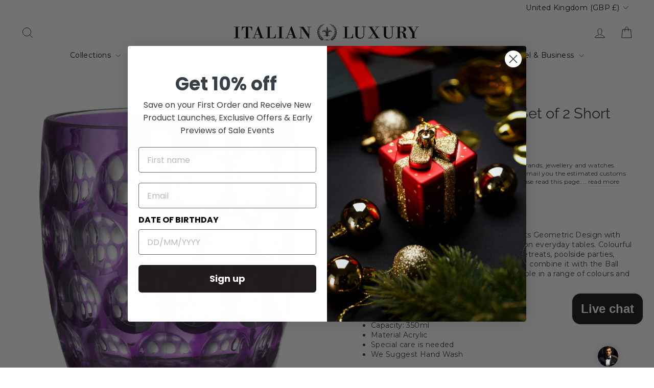

--- FILE ---
content_type: text/html; charset=utf-8
request_url: https://www.italianluxurygroup.uk/products/mario-luca-giusti-lente-short-tumbler-purple
body_size: 70219
content:
<!doctype html>
<html class="no-js" lang="en" dir="ltr">
<head>
  <meta charset="utf-8">
  <meta http-equiv="X-UA-Compatible" content="IE=edge,chrome=1">
  <meta name="viewport" content="width=device-width,initial-scale=1">
  <meta name="theme-color" content="#111111">
  <meta name="p:domain_verify" content="b8bb9a02d328dcf1431f1754d9c6c615"/>  
  <link rel="canonical" href="https://www.italianluxurygroup.uk/products/mario-luca-giusti-lente-short-tumbler-purple">
  <link rel="preconnect" href="https://cdn.shopify.com" crossorigin>
  <link rel="preconnect" href="https://fonts.shopifycdn.com" crossorigin>
  <link rel="dns-prefetch" href="https://productreviews.shopifycdn.com">
  <link rel="dns-prefetch" href="https://ajax.googleapis.com">
  <link rel="dns-prefetch" href="https://maps.googleapis.com">
  <link rel="dns-prefetch" href="https://maps.gstatic.com">
  <link href="https://cdnjs.cloudflare.com/ajax/libs/font-awesome/5.15.4/css/all.min.css" rel="stylesheet">
  <link rel="alternate" hreflang="en" href="https://www.italianluxurygroup.uk/products/mario-luca-giusti-lente-short-tumbler-purple">
  
<!-- Google Tag Manager -->
<script>(function(w,d,s,l,i){w[l]=w[l]||[];w[l].push({'gtm.start':
new Date().getTime(),event:'gtm.js'});var f=d.getElementsByTagName(s)[0],
j=d.createElement(s),dl=l!='dataLayer'?'&l='+l:'';j.async=true;j.src=
'https://www.googletagmanager.com/gtm.js?id='+i+dl;f.parentNode.insertBefore(j,f);
})(window,document,'script','dataLayer','GTM-T9BFKBJ');</script>
<!-- End Google Tag Manager --><link rel="shortcut icon" href="//www.italianluxurygroup.uk/cdn/shop/files/GOLD_FAVICON_50PX_2022_GIGLIO_32x32.jpg?v=1739247785" type="image/png" /><title>Mario Luca Giusti Lente Set of 2 Short Tumbler Purple
&ndash; italianluxurygroup.com.au
</title>
<meta name="description" content="Mario Luca Giusti Short Lente Tumbler, with its Geometric Design with Magnifying Lens Effect Create visual games on everyday tables. Colourful and fun, ideal for every type of use, outdoor retreats, poolside parties, birthday parties, and picnics. You can very well combine it with the Ball Vase for Dining Tables or Boa"><meta property="og:site_name" content="italianluxurygroup.com.au">
  <meta property="og:url" content="https://www.italianluxurygroup.uk/products/mario-luca-giusti-lente-short-tumbler-purple">
  <meta property="og:title" content="Mario Luca Giusti Lente Set of 2 Short Tumbler Purple">
  <meta property="og:type" content="product">
  <meta property="og:description" content="Mario Luca Giusti Short Lente Tumbler, with its Geometric Design with Magnifying Lens Effect Create visual games on everyday tables. Colourful and fun, ideal for every type of use, outdoor retreats, poolside parties, birthday parties, and picnics. You can very well combine it with the Ball Vase for Dining Tables or Boa"><meta property="og:image" content="http://www.italianluxurygroup.uk/cdn/shop/files/brand-water-glass-mario-luca-giusti-lente-set-of-2-short-tumbler-purple-8057014590463-h-bik-len9-14306649440358.jpg?v=1737934863">
    <meta property="og:image:secure_url" content="https://www.italianluxurygroup.uk/cdn/shop/files/brand-water-glass-mario-luca-giusti-lente-set-of-2-short-tumbler-purple-8057014590463-h-bik-len9-14306649440358.jpg?v=1737934863">
    <meta property="og:image:width" content="2784">
    <meta property="og:image:height" content="3364"><meta name="twitter:site" content="@">
  <meta name="twitter:card" content="summary_large_image">
  <meta name="twitter:title" content="Mario Luca Giusti Lente Set of 2 Short Tumbler Purple">
  <meta name="twitter:description" content="Mario Luca Giusti Short Lente Tumbler, with its Geometric Design with Magnifying Lens Effect Create visual games on everyday tables. Colourful and fun, ideal for every type of use, outdoor retreats, poolside parties, birthday parties, and picnics. You can very well combine it with the Ball Vase for Dining Tables or Boa">
<style data-shopify>@font-face {
  font-family: Raleway;
  font-weight: 400;
  font-style: normal;
  font-display: swap;
  src: url("//www.italianluxurygroup.uk/cdn/fonts/raleway/raleway_n4.2c76ddd103ff0f30b1230f13e160330ff8b2c68a.woff2") format("woff2"),
       url("//www.italianluxurygroup.uk/cdn/fonts/raleway/raleway_n4.c057757dddc39994ad5d9c9f58e7c2c2a72359a9.woff") format("woff");
}

  @font-face {
  font-family: Montserrat;
  font-weight: 400;
  font-style: normal;
  font-display: swap;
  src: url("//www.italianluxurygroup.uk/cdn/fonts/montserrat/montserrat_n4.81949fa0ac9fd2021e16436151e8eaa539321637.woff2") format("woff2"),
       url("//www.italianluxurygroup.uk/cdn/fonts/montserrat/montserrat_n4.a6c632ca7b62da89c3594789ba828388aac693fe.woff") format("woff");
}


  @font-face {
  font-family: Montserrat;
  font-weight: 600;
  font-style: normal;
  font-display: swap;
  src: url("//www.italianluxurygroup.uk/cdn/fonts/montserrat/montserrat_n6.1326b3e84230700ef15b3a29fb520639977513e0.woff2") format("woff2"),
       url("//www.italianluxurygroup.uk/cdn/fonts/montserrat/montserrat_n6.652f051080eb14192330daceed8cd53dfdc5ead9.woff") format("woff");
}

  @font-face {
  font-family: Montserrat;
  font-weight: 400;
  font-style: italic;
  font-display: swap;
  src: url("//www.italianluxurygroup.uk/cdn/fonts/montserrat/montserrat_i4.5a4ea298b4789e064f62a29aafc18d41f09ae59b.woff2") format("woff2"),
       url("//www.italianluxurygroup.uk/cdn/fonts/montserrat/montserrat_i4.072b5869c5e0ed5b9d2021e4c2af132e16681ad2.woff") format("woff");
}

  @font-face {
  font-family: Montserrat;
  font-weight: 600;
  font-style: italic;
  font-display: swap;
  src: url("//www.italianluxurygroup.uk/cdn/fonts/montserrat/montserrat_i6.e90155dd2f004112a61c0322d66d1f59dadfa84b.woff2") format("woff2"),
       url("//www.italianluxurygroup.uk/cdn/fonts/montserrat/montserrat_i6.41470518d8e9d7f1bcdd29a447c2397e5393943f.woff") format("woff");
}

</style><link href="//www.italianluxurygroup.uk/cdn/shop/t/43/assets/theme.css?v=55980067423889964421756879300" rel="stylesheet" type="text/css" media="all" />
<style data-shopify>:root {
    --typeHeaderPrimary: Raleway;
    --typeHeaderFallback: sans-serif;
    --typeHeaderSize: 34px;
    --typeHeaderWeight: 400;
    --typeHeaderLineHeight: 1;
    --typeHeaderSpacing: 0.0em;

    --typeBasePrimary:Montserrat;
    --typeBaseFallback:sans-serif;
    --typeBaseSize: 14px;
    --typeBaseWeight: 400;
    --typeBaseSpacing: 0.025em;
    --typeBaseLineHeight: 1.4;
    --typeBaselineHeightMinus01: 1.3;

    --typeCollectionTitle: 20px;

    --iconWeight: 2px;
    --iconLinecaps: miter;

    
        --buttonRadius: 0;
    

    --colorGridOverlayOpacity: 0.1;
    }

    .placeholder-content {
    background-image: linear-gradient(100deg, #ffffff 40%, #f7f7f7 63%, #ffffff 79%);
    }</style><script>
    document.documentElement.className = document.documentElement.className.replace('no-js', 'js');

    window.theme = window.theme || {};
    theme.routes = {
      home: "/",
      cart: "/cart.js",
      cartPage: "/cart",
      cartAdd: "/cart/add.js",
      cartChange: "/cart/change.js",
      search: "/search",
      predictiveSearch: "/search/suggest"
    };
    theme.strings = {
      soldOut: "Sold Out",
      unavailable: "Unavailable",
      inStockLabel: "In stock, ready to ship",
      oneStockLabel: "Low stock - [count] item left",
      otherStockLabel: "Low stock - [count] items left",
      willNotShipUntil: "Ready to ship [date]",
      willBeInStockAfter: "Back in stock [date]",
      waitingForStock: "Backordered, shipping soon",
      savePrice: "Save [saved_amount]",
      cartEmpty: "Your cart is currently empty.",
      cartTermsConfirmation: "You must agree with the terms and conditions of sales to check out",
      searchCollections: "Collections",
      searchPages: "Pages",
      searchArticles: "Articles",
      productFrom: "from ",
      maxQuantity: "You can only have [quantity] of [title] in your cart."
    };
    theme.settings = {
      cartType: "drawer",
      isCustomerTemplate: false,
      moneyFormat: "£{{amount}}",
      saveType: "percent",
      productImageSize: "square",
      productImageCover: false,
      predictiveSearch: true,
      predictiveSearchType: null,
      predictiveSearchVendor: false,
      predictiveSearchPrice: true,
      quickView: false,
      themeName: 'Impulse',
      themeVersion: "7.5.1"
    };
  </script>

  <script>window.performance && window.performance.mark && window.performance.mark('shopify.content_for_header.start');</script><meta name="google-site-verification" content="UGgDQ5SOjQcd77cgwo57xb5GHsqggAJaJ1WFuGPfnLo">
<meta id="shopify-digital-wallet" name="shopify-digital-wallet" content="/1624342628/digital_wallets/dialog">
<meta name="shopify-checkout-api-token" content="52a3acca23d0b8bbe7cdeadd6572a5b0">
<meta id="in-context-paypal-metadata" data-shop-id="1624342628" data-venmo-supported="false" data-environment="production" data-locale="en_US" data-paypal-v4="true" data-currency="GBP">
<link rel="alternate" hreflang="x-default" href="https://www.italianluxurygroup.com.au/products/mario-luca-giusti-lente-short-tumbler-purple">
<link rel="alternate" hreflang="en-SE" href="https://italianluxurygroup-com-au.myshopify.com/products/mario-luca-giusti-lente-short-tumbler-purple">
<link rel="alternate" hreflang="en-ID" href="https://www.italianluxury.id/products/mario-luca-giusti-lente-short-tumbler-purple">
<link rel="alternate" hreflang="en-IN" href="https://www.italianluxury.in/products/mario-luca-giusti-lente-short-tumbler-purple">
<link rel="alternate" hreflang="ar-AE" href="https://www.italianluxurygroup.ae/products/mario-luca-giusti-lente-short-tumbler-purple">
<link rel="alternate" hreflang="en-AE" href="https://www.italianluxurygroup.ae/en/products/mario-luca-giusti-lente-short-tumbler-purple">
<link rel="alternate" hreflang="en-CA" href="https://www.italianluxurygroup.ca/products/mario-luca-giusti-lente-short-tumbler-purple">
<link rel="alternate" hreflang="fr-CA" href="https://www.italianluxurygroup.ca/fr/products/mario-luca-giusti-lente-short-tumbler-purple">
<link rel="alternate" hreflang="en-CH" href="https://www.italianluxurygroup.ch/products/mario-luca-giusti-lente-short-tumbler-purple">
<link rel="alternate" hreflang="zh-Hant-TW" href="https://www.italianluxurygroup.cn/products/mario-luca-giusti-lente-short-tumbler-purple">
<link rel="alternate" hreflang="en-TW" href="https://www.italianluxurygroup.cn/en/products/mario-luca-giusti-lente-short-tumbler-purple">
<link rel="alternate" hreflang="zh-Hant-CN" href="https://www.italianluxurygroup.cn/products/mario-luca-giusti-lente-short-tumbler-purple">
<link rel="alternate" hreflang="en-CN" href="https://www.italianluxurygroup.cn/en/products/mario-luca-giusti-lente-short-tumbler-purple">
<link rel="alternate" hreflang="zh-Hant-MO" href="https://www.italianluxurygroup.cn/products/mario-luca-giusti-lente-short-tumbler-purple">
<link rel="alternate" hreflang="en-MO" href="https://www.italianluxurygroup.cn/en/products/mario-luca-giusti-lente-short-tumbler-purple">
<link rel="alternate" hreflang="en-HK" href="https://www.italianluxurygroup.com.au/en-hk/products/mario-luca-giusti-lente-short-tumbler-purple">
<link rel="alternate" hreflang="zh-Hant-HK" href="https://www.italianluxurygroup.com.au/zh-hk/products/mario-luca-giusti-lente-short-tumbler-purple">
<link rel="alternate" hreflang="en-US" href="https://www.italianluxurygroup.com.au/en-us/products/mario-luca-giusti-lente-short-tumbler-purple">
<link rel="alternate" hreflang="en-AX" href="https://www.italianluxurygroup.com.au/en-eu/products/mario-luca-giusti-lente-short-tumbler-purple">
<link rel="alternate" hreflang="en-AD" href="https://www.italianluxurygroup.com.au/en-eu/products/mario-luca-giusti-lente-short-tumbler-purple">
<link rel="alternate" hreflang="en-AT" href="https://www.italianluxurygroup.com.au/en-eu/products/mario-luca-giusti-lente-short-tumbler-purple">
<link rel="alternate" hreflang="en-BE" href="https://www.italianluxurygroup.com.au/en-eu/products/mario-luca-giusti-lente-short-tumbler-purple">
<link rel="alternate" hreflang="en-CY" href="https://www.italianluxurygroup.com.au/en-eu/products/mario-luca-giusti-lente-short-tumbler-purple">
<link rel="alternate" hreflang="en-EE" href="https://www.italianluxurygroup.com.au/en-eu/products/mario-luca-giusti-lente-short-tumbler-purple">
<link rel="alternate" hreflang="en-FI" href="https://www.italianluxurygroup.com.au/en-eu/products/mario-luca-giusti-lente-short-tumbler-purple">
<link rel="alternate" hreflang="en-GF" href="https://www.italianluxurygroup.com.au/en-eu/products/mario-luca-giusti-lente-short-tumbler-purple">
<link rel="alternate" hreflang="en-TF" href="https://www.italianluxurygroup.com.au/en-eu/products/mario-luca-giusti-lente-short-tumbler-purple">
<link rel="alternate" hreflang="en-GR" href="https://www.italianluxurygroup.com.au/en-eu/products/mario-luca-giusti-lente-short-tumbler-purple">
<link rel="alternate" hreflang="en-GP" href="https://www.italianluxurygroup.com.au/en-eu/products/mario-luca-giusti-lente-short-tumbler-purple">
<link rel="alternate" hreflang="en-VA" href="https://www.italianluxurygroup.com.au/en-eu/products/mario-luca-giusti-lente-short-tumbler-purple">
<link rel="alternate" hreflang="en-IE" href="https://www.italianluxurygroup.com.au/en-eu/products/mario-luca-giusti-lente-short-tumbler-purple">
<link rel="alternate" hreflang="en-XK" href="https://www.italianluxurygroup.com.au/en-eu/products/mario-luca-giusti-lente-short-tumbler-purple">
<link rel="alternate" hreflang="en-LV" href="https://www.italianluxurygroup.com.au/en-eu/products/mario-luca-giusti-lente-short-tumbler-purple">
<link rel="alternate" hreflang="en-LT" href="https://www.italianluxurygroup.com.au/en-eu/products/mario-luca-giusti-lente-short-tumbler-purple">
<link rel="alternate" hreflang="en-LU" href="https://www.italianluxurygroup.com.au/en-eu/products/mario-luca-giusti-lente-short-tumbler-purple">
<link rel="alternate" hreflang="en-MT" href="https://www.italianluxurygroup.com.au/en-eu/products/mario-luca-giusti-lente-short-tumbler-purple">
<link rel="alternate" hreflang="en-YT" href="https://www.italianluxurygroup.com.au/en-eu/products/mario-luca-giusti-lente-short-tumbler-purple">
<link rel="alternate" hreflang="en-MC" href="https://www.italianluxurygroup.com.au/en-eu/products/mario-luca-giusti-lente-short-tumbler-purple">
<link rel="alternate" hreflang="en-ME" href="https://www.italianluxurygroup.com.au/en-eu/products/mario-luca-giusti-lente-short-tumbler-purple">
<link rel="alternate" hreflang="en-PT" href="https://www.italianluxurygroup.com.au/en-eu/products/mario-luca-giusti-lente-short-tumbler-purple">
<link rel="alternate" hreflang="en-RE" href="https://www.italianluxurygroup.com.au/en-eu/products/mario-luca-giusti-lente-short-tumbler-purple">
<link rel="alternate" hreflang="en-SM" href="https://www.italianluxurygroup.com.au/en-eu/products/mario-luca-giusti-lente-short-tumbler-purple">
<link rel="alternate" hreflang="en-SK" href="https://www.italianluxurygroup.com.au/en-eu/products/mario-luca-giusti-lente-short-tumbler-purple">
<link rel="alternate" hreflang="en-SI" href="https://www.italianluxurygroup.com.au/en-eu/products/mario-luca-giusti-lente-short-tumbler-purple">
<link rel="alternate" hreflang="en-BG" href="https://www.italianluxurygroup.com.au/en-eu/products/mario-luca-giusti-lente-short-tumbler-purple">
<link rel="alternate" hreflang="en-CZ" href="https://www.italianluxurygroup.com.au/en-eu/products/mario-luca-giusti-lente-short-tumbler-purple">
<link rel="alternate" hreflang="en-HR" href="https://www.italianluxurygroup.com.au/en-eu/products/mario-luca-giusti-lente-short-tumbler-purple">
<link rel="alternate" hreflang="en-HU" href="https://www.italianluxurygroup.com.au/en-eu/products/mario-luca-giusti-lente-short-tumbler-purple">
<link rel="alternate" hreflang="en-MD" href="https://www.italianluxurygroup.com.au/en-eu/products/mario-luca-giusti-lente-short-tumbler-purple">
<link rel="alternate" hreflang="en-MK" href="https://www.italianluxurygroup.com.au/en-eu/products/mario-luca-giusti-lente-short-tumbler-purple">
<link rel="alternate" hreflang="en-RO" href="https://www.italianluxurygroup.com.au/en-eu/products/mario-luca-giusti-lente-short-tumbler-purple">
<link rel="alternate" hreflang="en-DK" href="https://www.italianluxurygroup.com.au/en-dk/products/mario-luca-giusti-lente-short-tumbler-purple">
<link rel="alternate" hreflang="en-NZ" href="https://www.italianluxurygroup.com.au/en-nz/products/mario-luca-giusti-lente-short-tumbler-purple">
<link rel="alternate" hreflang="en-JP" href="https://www.italianluxurygroup.com.au/en-jp/products/mario-luca-giusti-lente-short-tumbler-purple">
<link rel="alternate" hreflang="en-NL" href="https://www.italianluxurygroup.com.au/en-nl/products/mario-luca-giusti-lente-short-tumbler-purple">
<link rel="alternate" hreflang="ar-SA" href="https://www.italianluxurygroup.com.au/ar-sa/products/mario-luca-giusti-lente-short-tumbler-purple">
<link rel="alternate" hreflang="en-SA" href="https://www.italianluxurygroup.com.au/en-sa/products/mario-luca-giusti-lente-short-tumbler-purple">
<link rel="alternate" hreflang="en-AU" href="https://www.italianluxurygroup.com.au/products/mario-luca-giusti-lente-short-tumbler-purple">
<link rel="alternate" hreflang="de-DE" href="https://www.italianluxurygroup.de/products/mario-luca-giusti-lente-short-tumbler-purple">
<link rel="alternate" hreflang="en-DE" href="https://www.italianluxurygroup.de/en/products/mario-luca-giusti-lente-short-tumbler-purple">
<link rel="alternate" hreflang="es-ES" href="https://www.italianluxurygroup.es/products/mario-luca-giusti-lente-short-tumbler-purple">
<link rel="alternate" hreflang="en-ES" href="https://www.italianluxurygroup.es/en/products/mario-luca-giusti-lente-short-tumbler-purple">
<link rel="alternate" hreflang="fr-FR" href="https://www.italianluxurygroup.fr/products/mario-luca-giusti-lente-short-tumbler-purple">
<link rel="alternate" hreflang="en-FR" href="https://www.italianluxurygroup.fr/en/products/mario-luca-giusti-lente-short-tumbler-purple">
<link rel="alternate" hreflang="it-IT" href="https://www.italianluxurygroup.it/products/mario-luca-giusti-lente-short-tumbler-purple">
<link rel="alternate" hreflang="en-IT" href="https://www.italianluxurygroup.it/en/products/mario-luca-giusti-lente-short-tumbler-purple">
<link rel="alternate" hreflang="en-RU" href="https://www.italianluxurygroup.ru/products/mario-luca-giusti-lente-short-tumbler-purple">
<link rel="alternate" hreflang="en-GB" href="https://www.italianluxurygroup.uk/products/mario-luca-giusti-lente-short-tumbler-purple">
<link rel="alternate" type="application/json+oembed" href="https://www.italianluxurygroup.uk/products/mario-luca-giusti-lente-short-tumbler-purple.oembed">
<script async="async" src="/checkouts/internal/preloads.js?locale=en-GB"></script>
<link rel="preconnect" href="https://shop.app" crossorigin="anonymous">
<script async="async" src="https://shop.app/checkouts/internal/preloads.js?locale=en-GB&shop_id=1624342628" crossorigin="anonymous"></script>
<script id="apple-pay-shop-capabilities" type="application/json">{"shopId":1624342628,"countryCode":"AU","currencyCode":"GBP","merchantCapabilities":["supports3DS"],"merchantId":"gid:\/\/shopify\/Shop\/1624342628","merchantName":"italianluxurygroup.com.au","requiredBillingContactFields":["postalAddress","email","phone"],"requiredShippingContactFields":["postalAddress","email","phone"],"shippingType":"shipping","supportedNetworks":["visa","masterCard","amex","jcb"],"total":{"type":"pending","label":"italianluxurygroup.com.au","amount":"1.00"},"shopifyPaymentsEnabled":true,"supportsSubscriptions":true}</script>
<script id="shopify-features" type="application/json">{"accessToken":"52a3acca23d0b8bbe7cdeadd6572a5b0","betas":["rich-media-storefront-analytics"],"domain":"www.italianluxurygroup.uk","predictiveSearch":true,"shopId":1624342628,"locale":"en"}</script>
<script>var Shopify = Shopify || {};
Shopify.shop = "italianluxurygroup-com-au.myshopify.com";
Shopify.locale = "en";
Shopify.currency = {"active":"GBP","rate":"0.51866082"};
Shopify.country = "GB";
Shopify.theme = {"name":"Impulse 7.5.1","id":145896407280,"schema_name":"Impulse","schema_version":"7.5.1","theme_store_id":857,"role":"main"};
Shopify.theme.handle = "null";
Shopify.theme.style = {"id":null,"handle":null};
Shopify.cdnHost = "www.italianluxurygroup.uk/cdn";
Shopify.routes = Shopify.routes || {};
Shopify.routes.root = "/";</script>
<script type="module">!function(o){(o.Shopify=o.Shopify||{}).modules=!0}(window);</script>
<script>!function(o){function n(){var o=[];function n(){o.push(Array.prototype.slice.apply(arguments))}return n.q=o,n}var t=o.Shopify=o.Shopify||{};t.loadFeatures=n(),t.autoloadFeatures=n()}(window);</script>
<script>
  window.ShopifyPay = window.ShopifyPay || {};
  window.ShopifyPay.apiHost = "shop.app\/pay";
  window.ShopifyPay.redirectState = null;
</script>
<script id="shop-js-analytics" type="application/json">{"pageType":"product"}</script>
<script defer="defer" async type="module" src="//www.italianluxurygroup.uk/cdn/shopifycloud/shop-js/modules/v2/client.init-shop-cart-sync_BN7fPSNr.en.esm.js"></script>
<script defer="defer" async type="module" src="//www.italianluxurygroup.uk/cdn/shopifycloud/shop-js/modules/v2/chunk.common_Cbph3Kss.esm.js"></script>
<script defer="defer" async type="module" src="//www.italianluxurygroup.uk/cdn/shopifycloud/shop-js/modules/v2/chunk.modal_DKumMAJ1.esm.js"></script>
<script type="module">
  await import("//www.italianluxurygroup.uk/cdn/shopifycloud/shop-js/modules/v2/client.init-shop-cart-sync_BN7fPSNr.en.esm.js");
await import("//www.italianluxurygroup.uk/cdn/shopifycloud/shop-js/modules/v2/chunk.common_Cbph3Kss.esm.js");
await import("//www.italianluxurygroup.uk/cdn/shopifycloud/shop-js/modules/v2/chunk.modal_DKumMAJ1.esm.js");

  window.Shopify.SignInWithShop?.initShopCartSync?.({"fedCMEnabled":true,"windoidEnabled":true});

</script>
<script>
  window.Shopify = window.Shopify || {};
  if (!window.Shopify.featureAssets) window.Shopify.featureAssets = {};
  window.Shopify.featureAssets['shop-js'] = {"shop-cart-sync":["modules/v2/client.shop-cart-sync_CJVUk8Jm.en.esm.js","modules/v2/chunk.common_Cbph3Kss.esm.js","modules/v2/chunk.modal_DKumMAJ1.esm.js"],"init-fed-cm":["modules/v2/client.init-fed-cm_7Fvt41F4.en.esm.js","modules/v2/chunk.common_Cbph3Kss.esm.js","modules/v2/chunk.modal_DKumMAJ1.esm.js"],"init-shop-email-lookup-coordinator":["modules/v2/client.init-shop-email-lookup-coordinator_Cc088_bR.en.esm.js","modules/v2/chunk.common_Cbph3Kss.esm.js","modules/v2/chunk.modal_DKumMAJ1.esm.js"],"init-windoid":["modules/v2/client.init-windoid_hPopwJRj.en.esm.js","modules/v2/chunk.common_Cbph3Kss.esm.js","modules/v2/chunk.modal_DKumMAJ1.esm.js"],"shop-button":["modules/v2/client.shop-button_B0jaPSNF.en.esm.js","modules/v2/chunk.common_Cbph3Kss.esm.js","modules/v2/chunk.modal_DKumMAJ1.esm.js"],"shop-cash-offers":["modules/v2/client.shop-cash-offers_DPIskqss.en.esm.js","modules/v2/chunk.common_Cbph3Kss.esm.js","modules/v2/chunk.modal_DKumMAJ1.esm.js"],"shop-toast-manager":["modules/v2/client.shop-toast-manager_CK7RT69O.en.esm.js","modules/v2/chunk.common_Cbph3Kss.esm.js","modules/v2/chunk.modal_DKumMAJ1.esm.js"],"init-shop-cart-sync":["modules/v2/client.init-shop-cart-sync_BN7fPSNr.en.esm.js","modules/v2/chunk.common_Cbph3Kss.esm.js","modules/v2/chunk.modal_DKumMAJ1.esm.js"],"init-customer-accounts-sign-up":["modules/v2/client.init-customer-accounts-sign-up_CfPf4CXf.en.esm.js","modules/v2/client.shop-login-button_DeIztwXF.en.esm.js","modules/v2/chunk.common_Cbph3Kss.esm.js","modules/v2/chunk.modal_DKumMAJ1.esm.js"],"pay-button":["modules/v2/client.pay-button_CgIwFSYN.en.esm.js","modules/v2/chunk.common_Cbph3Kss.esm.js","modules/v2/chunk.modal_DKumMAJ1.esm.js"],"init-customer-accounts":["modules/v2/client.init-customer-accounts_DQ3x16JI.en.esm.js","modules/v2/client.shop-login-button_DeIztwXF.en.esm.js","modules/v2/chunk.common_Cbph3Kss.esm.js","modules/v2/chunk.modal_DKumMAJ1.esm.js"],"avatar":["modules/v2/client.avatar_BTnouDA3.en.esm.js"],"init-shop-for-new-customer-accounts":["modules/v2/client.init-shop-for-new-customer-accounts_CsZy_esa.en.esm.js","modules/v2/client.shop-login-button_DeIztwXF.en.esm.js","modules/v2/chunk.common_Cbph3Kss.esm.js","modules/v2/chunk.modal_DKumMAJ1.esm.js"],"shop-follow-button":["modules/v2/client.shop-follow-button_BRMJjgGd.en.esm.js","modules/v2/chunk.common_Cbph3Kss.esm.js","modules/v2/chunk.modal_DKumMAJ1.esm.js"],"checkout-modal":["modules/v2/client.checkout-modal_B9Drz_yf.en.esm.js","modules/v2/chunk.common_Cbph3Kss.esm.js","modules/v2/chunk.modal_DKumMAJ1.esm.js"],"shop-login-button":["modules/v2/client.shop-login-button_DeIztwXF.en.esm.js","modules/v2/chunk.common_Cbph3Kss.esm.js","modules/v2/chunk.modal_DKumMAJ1.esm.js"],"lead-capture":["modules/v2/client.lead-capture_DXYzFM3R.en.esm.js","modules/v2/chunk.common_Cbph3Kss.esm.js","modules/v2/chunk.modal_DKumMAJ1.esm.js"],"shop-login":["modules/v2/client.shop-login_CA5pJqmO.en.esm.js","modules/v2/chunk.common_Cbph3Kss.esm.js","modules/v2/chunk.modal_DKumMAJ1.esm.js"],"payment-terms":["modules/v2/client.payment-terms_BxzfvcZJ.en.esm.js","modules/v2/chunk.common_Cbph3Kss.esm.js","modules/v2/chunk.modal_DKumMAJ1.esm.js"]};
</script>
<script>(function() {
  var isLoaded = false;
  function asyncLoad() {
    if (isLoaded) return;
    isLoaded = true;
    var urls = ["https:\/\/static.klaviyo.com\/onsite\/js\/klaviyo.js?company_id=Nqak56\u0026shop=italianluxurygroup-com-au.myshopify.com","https:\/\/cdn.logbase.io\/lb-upsell-wrapper.js?shop=italianluxurygroup-com-au.myshopify.com","https:\/\/a.mailmunch.co\/widgets\/site-578626-cdd781eee9e53703857cd4dc7ab21c30f01ad380.js?shop=italianluxurygroup-com-au.myshopify.com"];
    for (var i = 0; i < urls.length; i++) {
      var s = document.createElement('script');
      s.type = 'text/javascript';
      s.async = true;
      s.src = urls[i];
      var x = document.getElementsByTagName('script')[0];
      x.parentNode.insertBefore(s, x);
    }
  };
  if(window.attachEvent) {
    window.attachEvent('onload', asyncLoad);
  } else {
    window.addEventListener('load', asyncLoad, false);
  }
})();</script>
<script id="__st">var __st={"a":1624342628,"offset":39600,"reqid":"172047e6-f4cb-4586-9891-bca76e1ca43d-1770072317","pageurl":"www.italianluxurygroup.uk\/products\/mario-luca-giusti-lente-short-tumbler-purple","u":"4e7b43fae949","p":"product","rtyp":"product","rid":3515201552484};</script>
<script>window.ShopifyPaypalV4VisibilityTracking = true;</script>
<script id="captcha-bootstrap">!function(){'use strict';const t='contact',e='account',n='new_comment',o=[[t,t],['blogs',n],['comments',n],[t,'customer']],c=[[e,'customer_login'],[e,'guest_login'],[e,'recover_customer_password'],[e,'create_customer']],r=t=>t.map((([t,e])=>`form[action*='/${t}']:not([data-nocaptcha='true']) input[name='form_type'][value='${e}']`)).join(','),a=t=>()=>t?[...document.querySelectorAll(t)].map((t=>t.form)):[];function s(){const t=[...o],e=r(t);return a(e)}const i='password',u='form_key',d=['recaptcha-v3-token','g-recaptcha-response','h-captcha-response',i],f=()=>{try{return window.sessionStorage}catch{return}},m='__shopify_v',_=t=>t.elements[u];function p(t,e,n=!1){try{const o=window.sessionStorage,c=JSON.parse(o.getItem(e)),{data:r}=function(t){const{data:e,action:n}=t;return t[m]||n?{data:e,action:n}:{data:t,action:n}}(c);for(const[e,n]of Object.entries(r))t.elements[e]&&(t.elements[e].value=n);n&&o.removeItem(e)}catch(o){console.error('form repopulation failed',{error:o})}}const l='form_type',E='cptcha';function T(t){t.dataset[E]=!0}const w=window,h=w.document,L='Shopify',v='ce_forms',y='captcha';let A=!1;((t,e)=>{const n=(g='f06e6c50-85a8-45c8-87d0-21a2b65856fe',I='https://cdn.shopify.com/shopifycloud/storefront-forms-hcaptcha/ce_storefront_forms_captcha_hcaptcha.v1.5.2.iife.js',D={infoText:'Protected by hCaptcha',privacyText:'Privacy',termsText:'Terms'},(t,e,n)=>{const o=w[L][v],c=o.bindForm;if(c)return c(t,g,e,D).then(n);var r;o.q.push([[t,g,e,D],n]),r=I,A||(h.body.append(Object.assign(h.createElement('script'),{id:'captcha-provider',async:!0,src:r})),A=!0)});var g,I,D;w[L]=w[L]||{},w[L][v]=w[L][v]||{},w[L][v].q=[],w[L][y]=w[L][y]||{},w[L][y].protect=function(t,e){n(t,void 0,e),T(t)},Object.freeze(w[L][y]),function(t,e,n,w,h,L){const[v,y,A,g]=function(t,e,n){const i=e?o:[],u=t?c:[],d=[...i,...u],f=r(d),m=r(i),_=r(d.filter((([t,e])=>n.includes(e))));return[a(f),a(m),a(_),s()]}(w,h,L),I=t=>{const e=t.target;return e instanceof HTMLFormElement?e:e&&e.form},D=t=>v().includes(t);t.addEventListener('submit',(t=>{const e=I(t);if(!e)return;const n=D(e)&&!e.dataset.hcaptchaBound&&!e.dataset.recaptchaBound,o=_(e),c=g().includes(e)&&(!o||!o.value);(n||c)&&t.preventDefault(),c&&!n&&(function(t){try{if(!f())return;!function(t){const e=f();if(!e)return;const n=_(t);if(!n)return;const o=n.value;o&&e.removeItem(o)}(t);const e=Array.from(Array(32),(()=>Math.random().toString(36)[2])).join('');!function(t,e){_(t)||t.append(Object.assign(document.createElement('input'),{type:'hidden',name:u})),t.elements[u].value=e}(t,e),function(t,e){const n=f();if(!n)return;const o=[...t.querySelectorAll(`input[type='${i}']`)].map((({name:t})=>t)),c=[...d,...o],r={};for(const[a,s]of new FormData(t).entries())c.includes(a)||(r[a]=s);n.setItem(e,JSON.stringify({[m]:1,action:t.action,data:r}))}(t,e)}catch(e){console.error('failed to persist form',e)}}(e),e.submit())}));const S=(t,e)=>{t&&!t.dataset[E]&&(n(t,e.some((e=>e===t))),T(t))};for(const o of['focusin','change'])t.addEventListener(o,(t=>{const e=I(t);D(e)&&S(e,y())}));const B=e.get('form_key'),M=e.get(l),P=B&&M;t.addEventListener('DOMContentLoaded',(()=>{const t=y();if(P)for(const e of t)e.elements[l].value===M&&p(e,B);[...new Set([...A(),...v().filter((t=>'true'===t.dataset.shopifyCaptcha))])].forEach((e=>S(e,t)))}))}(h,new URLSearchParams(w.location.search),n,t,e,['guest_login'])})(!0,!0)}();</script>
<script integrity="sha256-4kQ18oKyAcykRKYeNunJcIwy7WH5gtpwJnB7kiuLZ1E=" data-source-attribution="shopify.loadfeatures" defer="defer" src="//www.italianluxurygroup.uk/cdn/shopifycloud/storefront/assets/storefront/load_feature-a0a9edcb.js" crossorigin="anonymous"></script>
<script crossorigin="anonymous" defer="defer" src="//www.italianluxurygroup.uk/cdn/shopifycloud/storefront/assets/shopify_pay/storefront-65b4c6d7.js?v=20250812"></script>
<script data-source-attribution="shopify.dynamic_checkout.dynamic.init">var Shopify=Shopify||{};Shopify.PaymentButton=Shopify.PaymentButton||{isStorefrontPortableWallets:!0,init:function(){window.Shopify.PaymentButton.init=function(){};var t=document.createElement("script");t.src="https://www.italianluxurygroup.uk/cdn/shopifycloud/portable-wallets/latest/portable-wallets.en.js",t.type="module",document.head.appendChild(t)}};
</script>
<script data-source-attribution="shopify.dynamic_checkout.buyer_consent">
  function portableWalletsHideBuyerConsent(e){var t=document.getElementById("shopify-buyer-consent"),n=document.getElementById("shopify-subscription-policy-button");t&&n&&(t.classList.add("hidden"),t.setAttribute("aria-hidden","true"),n.removeEventListener("click",e))}function portableWalletsShowBuyerConsent(e){var t=document.getElementById("shopify-buyer-consent"),n=document.getElementById("shopify-subscription-policy-button");t&&n&&(t.classList.remove("hidden"),t.removeAttribute("aria-hidden"),n.addEventListener("click",e))}window.Shopify?.PaymentButton&&(window.Shopify.PaymentButton.hideBuyerConsent=portableWalletsHideBuyerConsent,window.Shopify.PaymentButton.showBuyerConsent=portableWalletsShowBuyerConsent);
</script>
<script>
  function portableWalletsCleanup(e){e&&e.src&&console.error("Failed to load portable wallets script "+e.src);var t=document.querySelectorAll("shopify-accelerated-checkout .shopify-payment-button__skeleton, shopify-accelerated-checkout-cart .wallet-cart-button__skeleton"),e=document.getElementById("shopify-buyer-consent");for(let e=0;e<t.length;e++)t[e].remove();e&&e.remove()}function portableWalletsNotLoadedAsModule(e){e instanceof ErrorEvent&&"string"==typeof e.message&&e.message.includes("import.meta")&&"string"==typeof e.filename&&e.filename.includes("portable-wallets")&&(window.removeEventListener("error",portableWalletsNotLoadedAsModule),window.Shopify.PaymentButton.failedToLoad=e,"loading"===document.readyState?document.addEventListener("DOMContentLoaded",window.Shopify.PaymentButton.init):window.Shopify.PaymentButton.init())}window.addEventListener("error",portableWalletsNotLoadedAsModule);
</script>

<script type="module" src="https://www.italianluxurygroup.uk/cdn/shopifycloud/portable-wallets/latest/portable-wallets.en.js" onError="portableWalletsCleanup(this)" crossorigin="anonymous"></script>
<script nomodule>
  document.addEventListener("DOMContentLoaded", portableWalletsCleanup);
</script>

<script id='scb4127' type='text/javascript' async='' src='https://www.italianluxurygroup.uk/cdn/shopifycloud/privacy-banner/storefront-banner.js'></script><link id="shopify-accelerated-checkout-styles" rel="stylesheet" media="screen" href="https://www.italianluxurygroup.uk/cdn/shopifycloud/portable-wallets/latest/accelerated-checkout-backwards-compat.css" crossorigin="anonymous">
<style id="shopify-accelerated-checkout-cart">
        #shopify-buyer-consent {
  margin-top: 1em;
  display: inline-block;
  width: 100%;
}

#shopify-buyer-consent.hidden {
  display: none;
}

#shopify-subscription-policy-button {
  background: none;
  border: none;
  padding: 0;
  text-decoration: underline;
  font-size: inherit;
  cursor: pointer;
}

#shopify-subscription-policy-button::before {
  box-shadow: none;
}

      </style>

<script>window.performance && window.performance.mark && window.performance.mark('shopify.content_for_header.end');</script>

  <script src="//www.italianluxurygroup.uk/cdn/shop/t/43/assets/vendor-scripts-v11.js" defer="defer"></script><link rel="stylesheet" href="//www.italianluxurygroup.uk/cdn/shop/t/43/assets/country-flags.css"><script src="//www.italianluxurygroup.uk/cdn/shop/t/43/assets/theme.js?v=136904160527539270741726184170" defer="defer"></script>
  <link href="//www.italianluxurygroup.uk/cdn/shop/t/43/assets/teeinblue-custom.css?v=104011933683759540031760550365" rel="stylesheet" type="text/css" media="all" />
  <script src="//www.italianluxurygroup.uk/cdn/shop/t/43/assets/teeinblue-custom.js?v=134072997503520931831738046328" type="text/javascript"></script>
  <script type="text/javascript">
     teeinblue = {
       formSelector: 'form.product-single__form',
       atcSubmitSelector: 'form.product-single__form .payment-buttons button.add-to-cart',
       addToCartWrapperSelector: 'form.product-single__form'
     } 
  </script>
  <script type="text/javascript">
    (function(c,l,a,r,i,t,y){
        c[a]=c[a]||function(){(c[a].q=c[a].q||[]).push(arguments)};
        t=l.createElement(r);t.async=1;t.src="https://www.clarity.ms/tag/"+i;
        y=l.getElementsByTagName(r)[0];y.parentNode.insertBefore(t,y);
    })(window, document, "clarity", "script", "sc26d9s29t");
</script>
<meta name="msvalidate.01" content="B509B5A49AE356478A32FD0C47BA3282" />

<script id='merchantWidgetScript' src="https://www.gstatic.com/shopping/merchant/merchantwidget.js" defer></script>

<script type="text/javascript">

  merchantWidgetScript.addEventListener('load', function () {

    merchantwidget.start({

      position: 'LEFT_BOTTOM',

      sideMargin: 21,

      bottomMargin: 6,

      mobileSideMargin: 11,

      mobileBottomMargin: 6

    });

  });

</script>
<!-- Clarity tracking code for https://www.italianluxurygroup.com.au/ -->
<script>
    (function(c,l,a,r,i,t,y){
        c[a]=c[a]||function(){(c[a].q=c[a].q||[]).push(arguments)};
        t=l.createElement(r);t.async=1;t.src="https://www.clarity.ms/tag/"+i+"?ref=bwt";
        y=l.getElementsByTagName(r)[0];y.parentNode.insertBefore(t,y);
    })(window, document, "clarity", "script", "tps76ovje0");
</script>
<!-- BEGIN app block: shopify://apps/klaviyo-email-marketing-sms/blocks/klaviyo-onsite-embed/2632fe16-c075-4321-a88b-50b567f42507 -->












  <script async src="https://static.klaviyo.com/onsite/js/Nqak56/klaviyo.js?company_id=Nqak56"></script>
  <script>!function(){if(!window.klaviyo){window._klOnsite=window._klOnsite||[];try{window.klaviyo=new Proxy({},{get:function(n,i){return"push"===i?function(){var n;(n=window._klOnsite).push.apply(n,arguments)}:function(){for(var n=arguments.length,o=new Array(n),w=0;w<n;w++)o[w]=arguments[w];var t="function"==typeof o[o.length-1]?o.pop():void 0,e=new Promise((function(n){window._klOnsite.push([i].concat(o,[function(i){t&&t(i),n(i)}]))}));return e}}})}catch(n){window.klaviyo=window.klaviyo||[],window.klaviyo.push=function(){var n;(n=window._klOnsite).push.apply(n,arguments)}}}}();</script>

  
    <script id="viewed_product">
      if (item == null) {
        var _learnq = _learnq || [];

        var MetafieldReviews = null
        var MetafieldYotpoRating = null
        var MetafieldYotpoCount = null
        var MetafieldLooxRating = null
        var MetafieldLooxCount = null
        var okendoProduct = null
        var okendoProductReviewCount = null
        var okendoProductReviewAverageValue = null
        try {
          // The following fields are used for Customer Hub recently viewed in order to add reviews.
          // This information is not part of __kla_viewed. Instead, it is part of __kla_viewed_reviewed_items
          MetafieldReviews = {};
          MetafieldYotpoRating = null
          MetafieldYotpoCount = null
          MetafieldLooxRating = null
          MetafieldLooxCount = null

          okendoProduct = null
          // If the okendo metafield is not legacy, it will error, which then requires the new json formatted data
          if (okendoProduct && 'error' in okendoProduct) {
            okendoProduct = null
          }
          okendoProductReviewCount = okendoProduct ? okendoProduct.reviewCount : null
          okendoProductReviewAverageValue = okendoProduct ? okendoProduct.reviewAverageValue : null
        } catch (error) {
          console.error('Error in Klaviyo onsite reviews tracking:', error);
        }

        var item = {
          Name: "Mario Luca Giusti Lente Set of 2 Short Tumbler Purple",
          ProductID: 3515201552484,
          Categories: ["All Products","Black Friday 2025","Dining","EOFY 2025","Exclusive Brands","Fisheye \u0026 Lente","Flash Sale","Glassware","Home Decor","Lente","Mario Luca Giusti Synthetic Crystal","Sale","Sale 2024","SALE 30% OFF - CODE: LUXE30","Tumblers"],
          ImageURL: "https://www.italianluxurygroup.uk/cdn/shop/files/brand-water-glass-mario-luca-giusti-lente-set-of-2-short-tumbler-purple-8057014590463-h-bik-len9-14306649440358_grande.jpg?v=1737934863",
          URL: "https://www.italianluxurygroup.uk/products/mario-luca-giusti-lente-short-tumbler-purple",
          Brand: "Mario Luca Giusti",
          Price: "£52.00",
          Value: "52.00",
          CompareAtPrice: "£52.00"
        };
        _learnq.push(['track', 'Viewed Product', item]);
        _learnq.push(['trackViewedItem', {
          Title: item.Name,
          ItemId: item.ProductID,
          Categories: item.Categories,
          ImageUrl: item.ImageURL,
          Url: item.URL,
          Metadata: {
            Brand: item.Brand,
            Price: item.Price,
            Value: item.Value,
            CompareAtPrice: item.CompareAtPrice
          },
          metafields:{
            reviews: MetafieldReviews,
            yotpo:{
              rating: MetafieldYotpoRating,
              count: MetafieldYotpoCount,
            },
            loox:{
              rating: MetafieldLooxRating,
              count: MetafieldLooxCount,
            },
            okendo: {
              rating: okendoProductReviewAverageValue,
              count: okendoProductReviewCount,
            }
          }
        }]);
      }
    </script>
  




  <script>
    window.klaviyoReviewsProductDesignMode = false
  </script>



  <!-- BEGIN app snippet: customer-hub-data --><script>
  if (!window.customerHub) {
    window.customerHub = {};
  }
  window.customerHub.storefrontRoutes = {
    login: "https://www.italianluxurygroup.uk/customer_authentication/redirect?locale=en&region_country=GB?return_url=%2F%23k-hub",
    register: "https://account.italianluxurygroup.com.au?locale=en?return_url=%2F%23k-hub",
    logout: "/account/logout",
    profile: "/account",
    addresses: "/account/addresses",
  };
  
  window.customerHub.userId = null;
  
  window.customerHub.storeDomain = "italianluxurygroup-com-au.myshopify.com";

  
    window.customerHub.activeProduct = {
      name: "Mario Luca Giusti Lente Set of 2 Short Tumbler Purple",
      category: null,
      imageUrl: "https://www.italianluxurygroup.uk/cdn/shop/files/brand-water-glass-mario-luca-giusti-lente-set-of-2-short-tumbler-purple-8057014590463-h-bik-len9-14306649440358_grande.jpg?v=1737934863",
      id: "3515201552484",
      link: "https://www.italianluxurygroup.uk/products/mario-luca-giusti-lente-short-tumbler-purple",
      variants: [
        
          {
            id: "27359899058276",
            
            imageUrl: null,
            
            price: "5200",
            currency: "AUD",
            availableForSale: false,
            title: "Default Title",
          },
        
      ],
    };
    window.customerHub.activeProduct.variants.forEach((variant) => {
        
        variant.price = `${variant.price.slice(0, -2)}.${variant.price.slice(-2)}`;
    });
  

  
    window.customerHub.storeLocale = {
        currentLanguage: 'en',
        currentCountry: 'GB',
        availableLanguages: [
          
            {
              iso_code: 'en',
              endonym_name: 'English'
            }
          
        ],
        availableCountries: [
          
            {
              iso_code: 'AF',
              name: 'Afghanistan',
              currency_code: 'AFN'
            },
          
            {
              iso_code: 'AX',
              name: 'Åland Islands',
              currency_code: 'EUR'
            },
          
            {
              iso_code: 'AL',
              name: 'Albania',
              currency_code: 'ALL'
            },
          
            {
              iso_code: 'DZ',
              name: 'Algeria',
              currency_code: 'DZD'
            },
          
            {
              iso_code: 'AD',
              name: 'Andorra',
              currency_code: 'EUR'
            },
          
            {
              iso_code: 'AO',
              name: 'Angola',
              currency_code: 'AUD'
            },
          
            {
              iso_code: 'AI',
              name: 'Anguilla',
              currency_code: 'XCD'
            },
          
            {
              iso_code: 'AG',
              name: 'Antigua &amp; Barbuda',
              currency_code: 'XCD'
            },
          
            {
              iso_code: 'AR',
              name: 'Argentina',
              currency_code: 'AUD'
            },
          
            {
              iso_code: 'AM',
              name: 'Armenia',
              currency_code: 'AMD'
            },
          
            {
              iso_code: 'AW',
              name: 'Aruba',
              currency_code: 'AWG'
            },
          
            {
              iso_code: 'AC',
              name: 'Ascension Island',
              currency_code: 'SHP'
            },
          
            {
              iso_code: 'AU',
              name: 'Australia',
              currency_code: 'AUD'
            },
          
            {
              iso_code: 'AT',
              name: 'Austria',
              currency_code: 'EUR'
            },
          
            {
              iso_code: 'AZ',
              name: 'Azerbaijan',
              currency_code: 'AZN'
            },
          
            {
              iso_code: 'BS',
              name: 'Bahamas',
              currency_code: 'BSD'
            },
          
            {
              iso_code: 'BH',
              name: 'Bahrain',
              currency_code: 'AUD'
            },
          
            {
              iso_code: 'BD',
              name: 'Bangladesh',
              currency_code: 'BDT'
            },
          
            {
              iso_code: 'BB',
              name: 'Barbados',
              currency_code: 'BBD'
            },
          
            {
              iso_code: 'BY',
              name: 'Belarus',
              currency_code: 'AUD'
            },
          
            {
              iso_code: 'BE',
              name: 'Belgium',
              currency_code: 'EUR'
            },
          
            {
              iso_code: 'BZ',
              name: 'Belize',
              currency_code: 'BZD'
            },
          
            {
              iso_code: 'BJ',
              name: 'Benin',
              currency_code: 'XOF'
            },
          
            {
              iso_code: 'BM',
              name: 'Bermuda',
              currency_code: 'USD'
            },
          
            {
              iso_code: 'BT',
              name: 'Bhutan',
              currency_code: 'AUD'
            },
          
            {
              iso_code: 'BO',
              name: 'Bolivia',
              currency_code: 'BOB'
            },
          
            {
              iso_code: 'BA',
              name: 'Bosnia &amp; Herzegovina',
              currency_code: 'BAM'
            },
          
            {
              iso_code: 'BW',
              name: 'Botswana',
              currency_code: 'BWP'
            },
          
            {
              iso_code: 'BV',
              name: 'Bouvet Island',
              currency_code: 'AUD'
            },
          
            {
              iso_code: 'BR',
              name: 'Brazil',
              currency_code: 'AUD'
            },
          
            {
              iso_code: 'IO',
              name: 'British Indian Ocean Territory',
              currency_code: 'USD'
            },
          
            {
              iso_code: 'VG',
              name: 'British Virgin Islands',
              currency_code: 'USD'
            },
          
            {
              iso_code: 'BN',
              name: 'Brunei',
              currency_code: 'BND'
            },
          
            {
              iso_code: 'BG',
              name: 'Bulgaria',
              currency_code: 'EUR'
            },
          
            {
              iso_code: 'BF',
              name: 'Burkina Faso',
              currency_code: 'XOF'
            },
          
            {
              iso_code: 'BI',
              name: 'Burundi',
              currency_code: 'BIF'
            },
          
            {
              iso_code: 'KH',
              name: 'Cambodia',
              currency_code: 'KHR'
            },
          
            {
              iso_code: 'CM',
              name: 'Cameroon',
              currency_code: 'XAF'
            },
          
            {
              iso_code: 'CA',
              name: 'Canada',
              currency_code: 'CAD'
            },
          
            {
              iso_code: 'CV',
              name: 'Cape Verde',
              currency_code: 'CVE'
            },
          
            {
              iso_code: 'BQ',
              name: 'Caribbean Netherlands',
              currency_code: 'USD'
            },
          
            {
              iso_code: 'KY',
              name: 'Cayman Islands',
              currency_code: 'KYD'
            },
          
            {
              iso_code: 'CF',
              name: 'Central African Republic',
              currency_code: 'XAF'
            },
          
            {
              iso_code: 'TD',
              name: 'Chad',
              currency_code: 'XAF'
            },
          
            {
              iso_code: 'CL',
              name: 'Chile',
              currency_code: 'AUD'
            },
          
            {
              iso_code: 'CN',
              name: 'China',
              currency_code: 'CNY'
            },
          
            {
              iso_code: 'CX',
              name: 'Christmas Island',
              currency_code: 'AUD'
            },
          
            {
              iso_code: 'CC',
              name: 'Cocos (Keeling) Islands',
              currency_code: 'AUD'
            },
          
            {
              iso_code: 'CO',
              name: 'Colombia',
              currency_code: 'AUD'
            },
          
            {
              iso_code: 'KM',
              name: 'Comoros',
              currency_code: 'KMF'
            },
          
            {
              iso_code: 'CG',
              name: 'Congo - Brazzaville',
              currency_code: 'XAF'
            },
          
            {
              iso_code: 'CD',
              name: 'Congo - Kinshasa',
              currency_code: 'CDF'
            },
          
            {
              iso_code: 'CK',
              name: 'Cook Islands',
              currency_code: 'NZD'
            },
          
            {
              iso_code: 'CR',
              name: 'Costa Rica',
              currency_code: 'CRC'
            },
          
            {
              iso_code: 'CI',
              name: 'Côte d’Ivoire',
              currency_code: 'XOF'
            },
          
            {
              iso_code: 'HR',
              name: 'Croatia',
              currency_code: 'EUR'
            },
          
            {
              iso_code: 'CW',
              name: 'Curaçao',
              currency_code: 'ANG'
            },
          
            {
              iso_code: 'CY',
              name: 'Cyprus',
              currency_code: 'EUR'
            },
          
            {
              iso_code: 'CZ',
              name: 'Czechia',
              currency_code: 'CZK'
            },
          
            {
              iso_code: 'DK',
              name: 'Denmark',
              currency_code: 'DKK'
            },
          
            {
              iso_code: 'DJ',
              name: 'Djibouti',
              currency_code: 'DJF'
            },
          
            {
              iso_code: 'DM',
              name: 'Dominica',
              currency_code: 'XCD'
            },
          
            {
              iso_code: 'DO',
              name: 'Dominican Republic',
              currency_code: 'DOP'
            },
          
            {
              iso_code: 'EC',
              name: 'Ecuador',
              currency_code: 'USD'
            },
          
            {
              iso_code: 'EG',
              name: 'Egypt',
              currency_code: 'EGP'
            },
          
            {
              iso_code: 'SV',
              name: 'El Salvador',
              currency_code: 'USD'
            },
          
            {
              iso_code: 'GQ',
              name: 'Equatorial Guinea',
              currency_code: 'XAF'
            },
          
            {
              iso_code: 'ER',
              name: 'Eritrea',
              currency_code: 'AUD'
            },
          
            {
              iso_code: 'EE',
              name: 'Estonia',
              currency_code: 'EUR'
            },
          
            {
              iso_code: 'SZ',
              name: 'Eswatini',
              currency_code: 'AUD'
            },
          
            {
              iso_code: 'ET',
              name: 'Ethiopia',
              currency_code: 'ETB'
            },
          
            {
              iso_code: 'FK',
              name: 'Falkland Islands',
              currency_code: 'FKP'
            },
          
            {
              iso_code: 'FO',
              name: 'Faroe Islands',
              currency_code: 'DKK'
            },
          
            {
              iso_code: 'FJ',
              name: 'Fiji',
              currency_code: 'FJD'
            },
          
            {
              iso_code: 'FI',
              name: 'Finland',
              currency_code: 'EUR'
            },
          
            {
              iso_code: 'FR',
              name: 'France',
              currency_code: 'EUR'
            },
          
            {
              iso_code: 'GF',
              name: 'French Guiana',
              currency_code: 'EUR'
            },
          
            {
              iso_code: 'PF',
              name: 'French Polynesia',
              currency_code: 'XPF'
            },
          
            {
              iso_code: 'TF',
              name: 'French Southern Territories',
              currency_code: 'EUR'
            },
          
            {
              iso_code: 'GA',
              name: 'Gabon',
              currency_code: 'XOF'
            },
          
            {
              iso_code: 'GM',
              name: 'Gambia',
              currency_code: 'GMD'
            },
          
            {
              iso_code: 'GE',
              name: 'Georgia',
              currency_code: 'AUD'
            },
          
            {
              iso_code: 'DE',
              name: 'Germany',
              currency_code: 'EUR'
            },
          
            {
              iso_code: 'GH',
              name: 'Ghana',
              currency_code: 'AUD'
            },
          
            {
              iso_code: 'GI',
              name: 'Gibraltar',
              currency_code: 'GBP'
            },
          
            {
              iso_code: 'GR',
              name: 'Greece',
              currency_code: 'EUR'
            },
          
            {
              iso_code: 'GL',
              name: 'Greenland',
              currency_code: 'DKK'
            },
          
            {
              iso_code: 'GD',
              name: 'Grenada',
              currency_code: 'XCD'
            },
          
            {
              iso_code: 'GP',
              name: 'Guadeloupe',
              currency_code: 'EUR'
            },
          
            {
              iso_code: 'GT',
              name: 'Guatemala',
              currency_code: 'GTQ'
            },
          
            {
              iso_code: 'GG',
              name: 'Guernsey',
              currency_code: 'GBP'
            },
          
            {
              iso_code: 'GN',
              name: 'Guinea',
              currency_code: 'GNF'
            },
          
            {
              iso_code: 'GW',
              name: 'Guinea-Bissau',
              currency_code: 'XOF'
            },
          
            {
              iso_code: 'GY',
              name: 'Guyana',
              currency_code: 'GYD'
            },
          
            {
              iso_code: 'HT',
              name: 'Haiti',
              currency_code: 'AUD'
            },
          
            {
              iso_code: 'HM',
              name: 'Heard &amp; McDonald Islands',
              currency_code: 'AUD'
            },
          
            {
              iso_code: 'HN',
              name: 'Honduras',
              currency_code: 'HNL'
            },
          
            {
              iso_code: 'HK',
              name: 'Hong Kong SAR',
              currency_code: 'HKD'
            },
          
            {
              iso_code: 'HU',
              name: 'Hungary',
              currency_code: 'HUF'
            },
          
            {
              iso_code: 'IS',
              name: 'Iceland',
              currency_code: 'ISK'
            },
          
            {
              iso_code: 'IN',
              name: 'India',
              currency_code: 'INR'
            },
          
            {
              iso_code: 'ID',
              name: 'Indonesia',
              currency_code: 'IDR'
            },
          
            {
              iso_code: 'IQ',
              name: 'Iraq',
              currency_code: 'AUD'
            },
          
            {
              iso_code: 'IE',
              name: 'Ireland',
              currency_code: 'EUR'
            },
          
            {
              iso_code: 'IM',
              name: 'Isle of Man',
              currency_code: 'GBP'
            },
          
            {
              iso_code: 'IL',
              name: 'Israel',
              currency_code: 'ILS'
            },
          
            {
              iso_code: 'IT',
              name: 'Italy',
              currency_code: 'EUR'
            },
          
            {
              iso_code: 'JM',
              name: 'Jamaica',
              currency_code: 'JMD'
            },
          
            {
              iso_code: 'JP',
              name: 'Japan',
              currency_code: 'JPY'
            },
          
            {
              iso_code: 'JE',
              name: 'Jersey',
              currency_code: 'AUD'
            },
          
            {
              iso_code: 'JO',
              name: 'Jordan',
              currency_code: 'AUD'
            },
          
            {
              iso_code: 'KZ',
              name: 'Kazakhstan',
              currency_code: 'KZT'
            },
          
            {
              iso_code: 'KE',
              name: 'Kenya',
              currency_code: 'KES'
            },
          
            {
              iso_code: 'KI',
              name: 'Kiribati',
              currency_code: 'AUD'
            },
          
            {
              iso_code: 'XK',
              name: 'Kosovo',
              currency_code: 'EUR'
            },
          
            {
              iso_code: 'KW',
              name: 'Kuwait',
              currency_code: 'AUD'
            },
          
            {
              iso_code: 'KG',
              name: 'Kyrgyzstan',
              currency_code: 'KGS'
            },
          
            {
              iso_code: 'LA',
              name: 'Laos',
              currency_code: 'LAK'
            },
          
            {
              iso_code: 'LV',
              name: 'Latvia',
              currency_code: 'EUR'
            },
          
            {
              iso_code: 'LB',
              name: 'Lebanon',
              currency_code: 'LBP'
            },
          
            {
              iso_code: 'LS',
              name: 'Lesotho',
              currency_code: 'AUD'
            },
          
            {
              iso_code: 'LR',
              name: 'Liberia',
              currency_code: 'AUD'
            },
          
            {
              iso_code: 'LY',
              name: 'Libya',
              currency_code: 'AUD'
            },
          
            {
              iso_code: 'LI',
              name: 'Liechtenstein',
              currency_code: 'CHF'
            },
          
            {
              iso_code: 'LT',
              name: 'Lithuania',
              currency_code: 'EUR'
            },
          
            {
              iso_code: 'LU',
              name: 'Luxembourg',
              currency_code: 'EUR'
            },
          
            {
              iso_code: 'MO',
              name: 'Macao SAR',
              currency_code: 'MOP'
            },
          
            {
              iso_code: 'MG',
              name: 'Madagascar',
              currency_code: 'AUD'
            },
          
            {
              iso_code: 'MW',
              name: 'Malawi',
              currency_code: 'MWK'
            },
          
            {
              iso_code: 'MY',
              name: 'Malaysia',
              currency_code: 'MYR'
            },
          
            {
              iso_code: 'MV',
              name: 'Maldives',
              currency_code: 'MVR'
            },
          
            {
              iso_code: 'ML',
              name: 'Mali',
              currency_code: 'XOF'
            },
          
            {
              iso_code: 'MT',
              name: 'Malta',
              currency_code: 'EUR'
            },
          
            {
              iso_code: 'MQ',
              name: 'Martinique',
              currency_code: 'EUR'
            },
          
            {
              iso_code: 'MR',
              name: 'Mauritania',
              currency_code: 'AUD'
            },
          
            {
              iso_code: 'MU',
              name: 'Mauritius',
              currency_code: 'MUR'
            },
          
            {
              iso_code: 'YT',
              name: 'Mayotte',
              currency_code: 'EUR'
            },
          
            {
              iso_code: 'MX',
              name: 'Mexico',
              currency_code: 'AUD'
            },
          
            {
              iso_code: 'MD',
              name: 'Moldova',
              currency_code: 'MDL'
            },
          
            {
              iso_code: 'MC',
              name: 'Monaco',
              currency_code: 'EUR'
            },
          
            {
              iso_code: 'MN',
              name: 'Mongolia',
              currency_code: 'MNT'
            },
          
            {
              iso_code: 'ME',
              name: 'Montenegro',
              currency_code: 'EUR'
            },
          
            {
              iso_code: 'MS',
              name: 'Montserrat',
              currency_code: 'XCD'
            },
          
            {
              iso_code: 'MA',
              name: 'Morocco',
              currency_code: 'MAD'
            },
          
            {
              iso_code: 'MZ',
              name: 'Mozambique',
              currency_code: 'AUD'
            },
          
            {
              iso_code: 'MM',
              name: 'Myanmar (Burma)',
              currency_code: 'MMK'
            },
          
            {
              iso_code: 'NA',
              name: 'Namibia',
              currency_code: 'AUD'
            },
          
            {
              iso_code: 'NR',
              name: 'Nauru',
              currency_code: 'AUD'
            },
          
            {
              iso_code: 'NP',
              name: 'Nepal',
              currency_code: 'NPR'
            },
          
            {
              iso_code: 'NL',
              name: 'Netherlands',
              currency_code: 'EUR'
            },
          
            {
              iso_code: 'AN',
              name: 'Netherlands Antilles',
              currency_code: 'ANG'
            },
          
            {
              iso_code: 'NC',
              name: 'New Caledonia',
              currency_code: 'XPF'
            },
          
            {
              iso_code: 'NZ',
              name: 'New Zealand',
              currency_code: 'NZD'
            },
          
            {
              iso_code: 'NI',
              name: 'Nicaragua',
              currency_code: 'NIO'
            },
          
            {
              iso_code: 'NE',
              name: 'Niger',
              currency_code: 'XOF'
            },
          
            {
              iso_code: 'NG',
              name: 'Nigeria',
              currency_code: 'NGN'
            },
          
            {
              iso_code: 'NU',
              name: 'Niue',
              currency_code: 'NZD'
            },
          
            {
              iso_code: 'NF',
              name: 'Norfolk Island',
              currency_code: 'AUD'
            },
          
            {
              iso_code: 'MK',
              name: 'North Macedonia',
              currency_code: 'MKD'
            },
          
            {
              iso_code: 'NO',
              name: 'Norway',
              currency_code: 'AUD'
            },
          
            {
              iso_code: 'OM',
              name: 'Oman',
              currency_code: 'AUD'
            },
          
            {
              iso_code: 'PK',
              name: 'Pakistan',
              currency_code: 'PKR'
            },
          
            {
              iso_code: 'PS',
              name: 'Palestinian Territories',
              currency_code: 'ILS'
            },
          
            {
              iso_code: 'PA',
              name: 'Panama',
              currency_code: 'USD'
            },
          
            {
              iso_code: 'PG',
              name: 'Papua New Guinea',
              currency_code: 'PGK'
            },
          
            {
              iso_code: 'PY',
              name: 'Paraguay',
              currency_code: 'PYG'
            },
          
            {
              iso_code: 'PE',
              name: 'Peru',
              currency_code: 'PEN'
            },
          
            {
              iso_code: 'PH',
              name: 'Philippines',
              currency_code: 'PHP'
            },
          
            {
              iso_code: 'PN',
              name: 'Pitcairn Islands',
              currency_code: 'NZD'
            },
          
            {
              iso_code: 'PL',
              name: 'Poland',
              currency_code: 'PLN'
            },
          
            {
              iso_code: 'PT',
              name: 'Portugal',
              currency_code: 'EUR'
            },
          
            {
              iso_code: 'QA',
              name: 'Qatar',
              currency_code: 'QAR'
            },
          
            {
              iso_code: 'RE',
              name: 'Réunion',
              currency_code: 'EUR'
            },
          
            {
              iso_code: 'RO',
              name: 'Romania',
              currency_code: 'RON'
            },
          
            {
              iso_code: 'RU',
              name: 'Russia',
              currency_code: 'RUB'
            },
          
            {
              iso_code: 'RW',
              name: 'Rwanda',
              currency_code: 'RWF'
            },
          
            {
              iso_code: 'WS',
              name: 'Samoa',
              currency_code: 'WST'
            },
          
            {
              iso_code: 'SM',
              name: 'San Marino',
              currency_code: 'EUR'
            },
          
            {
              iso_code: 'ST',
              name: 'São Tomé &amp; Príncipe',
              currency_code: 'STD'
            },
          
            {
              iso_code: 'SA',
              name: 'Saudi Arabia',
              currency_code: 'SAR'
            },
          
            {
              iso_code: 'SN',
              name: 'Senegal',
              currency_code: 'XOF'
            },
          
            {
              iso_code: 'RS',
              name: 'Serbia',
              currency_code: 'RSD'
            },
          
            {
              iso_code: 'SC',
              name: 'Seychelles',
              currency_code: 'AUD'
            },
          
            {
              iso_code: 'SL',
              name: 'Sierra Leone',
              currency_code: 'SLL'
            },
          
            {
              iso_code: 'SG',
              name: 'Singapore',
              currency_code: 'SGD'
            },
          
            {
              iso_code: 'SX',
              name: 'Sint Maarten',
              currency_code: 'ANG'
            },
          
            {
              iso_code: 'SK',
              name: 'Slovakia',
              currency_code: 'EUR'
            },
          
            {
              iso_code: 'SI',
              name: 'Slovenia',
              currency_code: 'EUR'
            },
          
            {
              iso_code: 'SB',
              name: 'Solomon Islands',
              currency_code: 'SBD'
            },
          
            {
              iso_code: 'SO',
              name: 'Somalia',
              currency_code: 'AUD'
            },
          
            {
              iso_code: 'ZA',
              name: 'South Africa',
              currency_code: 'AUD'
            },
          
            {
              iso_code: 'GS',
              name: 'South Georgia &amp; South Sandwich Islands',
              currency_code: 'GBP'
            },
          
            {
              iso_code: 'KR',
              name: 'South Korea',
              currency_code: 'KRW'
            },
          
            {
              iso_code: 'SS',
              name: 'South Sudan',
              currency_code: 'AUD'
            },
          
            {
              iso_code: 'ES',
              name: 'Spain',
              currency_code: 'EUR'
            },
          
            {
              iso_code: 'LK',
              name: 'Sri Lanka',
              currency_code: 'LKR'
            },
          
            {
              iso_code: 'BL',
              name: 'St. Barthélemy',
              currency_code: 'EUR'
            },
          
            {
              iso_code: 'SH',
              name: 'St. Helena',
              currency_code: 'SHP'
            },
          
            {
              iso_code: 'KN',
              name: 'St. Kitts &amp; Nevis',
              currency_code: 'XCD'
            },
          
            {
              iso_code: 'LC',
              name: 'St. Lucia',
              currency_code: 'XCD'
            },
          
            {
              iso_code: 'MF',
              name: 'St. Martin',
              currency_code: 'EUR'
            },
          
            {
              iso_code: 'PM',
              name: 'St. Pierre &amp; Miquelon',
              currency_code: 'EUR'
            },
          
            {
              iso_code: 'VC',
              name: 'St. Vincent &amp; Grenadines',
              currency_code: 'XCD'
            },
          
            {
              iso_code: 'SD',
              name: 'Sudan',
              currency_code: 'AUD'
            },
          
            {
              iso_code: 'SR',
              name: 'Suriname',
              currency_code: 'AUD'
            },
          
            {
              iso_code: 'SJ',
              name: 'Svalbard &amp; Jan Mayen',
              currency_code: 'AUD'
            },
          
            {
              iso_code: 'SE',
              name: 'Sweden',
              currency_code: 'SEK'
            },
          
            {
              iso_code: 'CH',
              name: 'Switzerland',
              currency_code: 'CHF'
            },
          
            {
              iso_code: 'TW',
              name: 'Taiwan',
              currency_code: 'TWD'
            },
          
            {
              iso_code: 'TJ',
              name: 'Tajikistan',
              currency_code: 'TJS'
            },
          
            {
              iso_code: 'TZ',
              name: 'Tanzania',
              currency_code: 'TZS'
            },
          
            {
              iso_code: 'TH',
              name: 'Thailand',
              currency_code: 'THB'
            },
          
            {
              iso_code: 'TL',
              name: 'Timor-Leste',
              currency_code: 'USD'
            },
          
            {
              iso_code: 'TG',
              name: 'Togo',
              currency_code: 'XOF'
            },
          
            {
              iso_code: 'TK',
              name: 'Tokelau',
              currency_code: 'NZD'
            },
          
            {
              iso_code: 'TO',
              name: 'Tonga',
              currency_code: 'TOP'
            },
          
            {
              iso_code: 'TT',
              name: 'Trinidad &amp; Tobago',
              currency_code: 'TTD'
            },
          
            {
              iso_code: 'TA',
              name: 'Tristan da Cunha',
              currency_code: 'GBP'
            },
          
            {
              iso_code: 'TN',
              name: 'Tunisia',
              currency_code: 'AUD'
            },
          
            {
              iso_code: 'TR',
              name: 'Türkiye',
              currency_code: 'AUD'
            },
          
            {
              iso_code: 'TM',
              name: 'Turkmenistan',
              currency_code: 'AUD'
            },
          
            {
              iso_code: 'TC',
              name: 'Turks &amp; Caicos Islands',
              currency_code: 'USD'
            },
          
            {
              iso_code: 'TV',
              name: 'Tuvalu',
              currency_code: 'AUD'
            },
          
            {
              iso_code: 'UM',
              name: 'U.S. Outlying Islands',
              currency_code: 'USD'
            },
          
            {
              iso_code: 'UG',
              name: 'Uganda',
              currency_code: 'UGX'
            },
          
            {
              iso_code: 'UA',
              name: 'Ukraine',
              currency_code: 'UAH'
            },
          
            {
              iso_code: 'AE',
              name: 'United Arab Emirates',
              currency_code: 'AED'
            },
          
            {
              iso_code: 'GB',
              name: 'United Kingdom',
              currency_code: 'GBP'
            },
          
            {
              iso_code: 'US',
              name: 'United States',
              currency_code: 'USD'
            },
          
            {
              iso_code: 'UY',
              name: 'Uruguay',
              currency_code: 'UYU'
            },
          
            {
              iso_code: 'UZ',
              name: 'Uzbekistan',
              currency_code: 'UZS'
            },
          
            {
              iso_code: 'VU',
              name: 'Vanuatu',
              currency_code: 'VUV'
            },
          
            {
              iso_code: 'VA',
              name: 'Vatican City',
              currency_code: 'EUR'
            },
          
            {
              iso_code: 'VE',
              name: 'Venezuela',
              currency_code: 'USD'
            },
          
            {
              iso_code: 'VN',
              name: 'Vietnam',
              currency_code: 'VND'
            },
          
            {
              iso_code: 'WF',
              name: 'Wallis &amp; Futuna',
              currency_code: 'XPF'
            },
          
            {
              iso_code: 'EH',
              name: 'Western Sahara',
              currency_code: 'MAD'
            },
          
            {
              iso_code: 'YE',
              name: 'Yemen',
              currency_code: 'YER'
            },
          
            {
              iso_code: 'ZM',
              name: 'Zambia',
              currency_code: 'AUD'
            },
          
            {
              iso_code: 'ZW',
              name: 'Zimbabwe',
              currency_code: 'USD'
            }
          
        ]
    };
  
</script>
<!-- END app snippet -->



  <!-- BEGIN app snippet: customer-hub-replace-links -->
<script>
  function replaceAccountLinks() {
    const selector =
      'a[href$="/account/login"], a[href$="/account"], a[href^="https://shopify.com/"][href*="/account"], a[href*="/customer_identity/redirect"], a[href*="/customer_authentication/redirect"], a[href$="/account';
    const accountLinksNodes = document.querySelectorAll(selector);
    for (const node of accountLinksNodes) {
      const ignore = node.dataset.kHubIgnore !== undefined && node.dataset.kHubIgnore !== 'false';
      if (!ignore) {
        // Any login links to Shopify's account system, point them at the customer hub instead.
        node.href = '#k-hub';
        /**
         * There are some themes which apply a page transition on every click of an anchor tag (usually a fade-out) that's supposed to be faded back in when the next page loads.
         * However, since clicking the k-hub link doesn't trigger a page load, the page gets stuck on a blank screen.
         * Luckily, these themes usually have a className you can add to links to skip the transition.
         * Let's hope that all such themes are consistent/copy each other and just proactively add those classNames when we replace the link.
         **/
        node.classList.add('no-transition', 'js-no-transition');
      }
    }
  }

  
    if (document.readyState === 'complete') {
      replaceAccountLinks();
    } else {
      const controller = new AbortController();
      document.addEventListener(
        'readystatechange',
        () => {
          replaceAccountLinks(); // try to replace links both during `interactive` state and `complete` state
          if (document.readyState === 'complete') {
            // readystatechange can fire with "complete" multiple times per page load, so make sure we're not duplicating effort
            // by removing the listener afterwards.
            controller.abort();
          }
        },
        { signal: controller.signal },
      );
    }
  
</script>
<!-- END app snippet -->



<!-- END app block --><!-- BEGIN app block: shopify://apps/okendo/blocks/theme-settings/bb689e69-ea70-4661-8fb7-ad24a2e23c29 --><!-- BEGIN app snippet: header-metafields -->










    <style type="text/css" data-href="https://d3hw6dc1ow8pp2.cloudfront.net/reviews-widget-plus/css/okendo-reviews-styles.8dfe73f0.css"></style><style type="text/css" data-href="https://d3hw6dc1ow8pp2.cloudfront.net/reviews-widget-plus/css/modules/okendo-star-rating.86dbf7f0.css"></style><style type="text/css">.okeReviews[data-oke-container],div.okeReviews{font-size:14px;font-size:var(--oke-text-regular);font-weight:400;font-family:var(--oke-text-fontFamily);line-height:1.6}.okeReviews[data-oke-container] *,.okeReviews[data-oke-container] :after,.okeReviews[data-oke-container] :before,div.okeReviews *,div.okeReviews :after,div.okeReviews :before{box-sizing:border-box}.okeReviews[data-oke-container] h1,.okeReviews[data-oke-container] h2,.okeReviews[data-oke-container] h3,.okeReviews[data-oke-container] h4,.okeReviews[data-oke-container] h5,.okeReviews[data-oke-container] h6,div.okeReviews h1,div.okeReviews h2,div.okeReviews h3,div.okeReviews h4,div.okeReviews h5,div.okeReviews h6{font-size:1em;font-weight:400;line-height:1.4;margin:0}.okeReviews[data-oke-container] ul,div.okeReviews ul{padding:0;margin:0}.okeReviews[data-oke-container] li,div.okeReviews li{list-style-type:none;padding:0}.okeReviews[data-oke-container] p,div.okeReviews p{line-height:1.8;margin:0 0 4px}.okeReviews[data-oke-container] p:last-child,div.okeReviews p:last-child{margin-bottom:0}.okeReviews[data-oke-container] a,div.okeReviews a{text-decoration:none;color:inherit}.okeReviews[data-oke-container] button,div.okeReviews button{border-radius:0;border:0;box-shadow:none;margin:0;width:auto;min-width:auto;padding:0;background-color:transparent;min-height:auto}.okeReviews[data-oke-container] button,.okeReviews[data-oke-container] input,.okeReviews[data-oke-container] select,.okeReviews[data-oke-container] textarea,div.okeReviews button,div.okeReviews input,div.okeReviews select,div.okeReviews textarea{font-family:inherit;font-size:1em}.okeReviews[data-oke-container] label,.okeReviews[data-oke-container] select,div.okeReviews label,div.okeReviews select{display:inline}.okeReviews[data-oke-container] select,div.okeReviews select{width:auto}.okeReviews[data-oke-container] article,.okeReviews[data-oke-container] aside,div.okeReviews article,div.okeReviews aside{margin:0}.okeReviews[data-oke-container] table,div.okeReviews table{background:transparent;border:0;border-collapse:collapse;border-spacing:0;font-family:inherit;font-size:1em;table-layout:auto}.okeReviews[data-oke-container] table td,.okeReviews[data-oke-container] table th,.okeReviews[data-oke-container] table tr,div.okeReviews table td,div.okeReviews table th,div.okeReviews table tr{border:0;font-family:inherit;font-size:1em}.okeReviews[data-oke-container] table td,.okeReviews[data-oke-container] table th,div.okeReviews table td,div.okeReviews table th{background:transparent;font-weight:400;letter-spacing:normal;padding:0;text-align:left;text-transform:none;vertical-align:middle}.okeReviews[data-oke-container] table tr:hover td,.okeReviews[data-oke-container] table tr:hover th,div.okeReviews table tr:hover td,div.okeReviews table tr:hover th{background:transparent}.okeReviews[data-oke-container] fieldset,div.okeReviews fieldset{border:0;padding:0;margin:0;min-width:0}.okeReviews[data-oke-container] img,div.okeReviews img{max-width:none}.okeReviews[data-oke-container] div:empty,div.okeReviews div:empty{display:block}.okeReviews[data-oke-container] .oke-icon:before,div.okeReviews .oke-icon:before{font-family:oke-widget-icons!important;font-style:normal;font-weight:400;font-variant:normal;text-transform:none;line-height:1;-webkit-font-smoothing:antialiased;-moz-osx-font-smoothing:grayscale;color:inherit}.okeReviews[data-oke-container] .oke-icon--select-arrow:before,div.okeReviews .oke-icon--select-arrow:before{content:""}.okeReviews[data-oke-container] .oke-icon--loading:before,div.okeReviews .oke-icon--loading:before{content:""}.okeReviews[data-oke-container] .oke-icon--pencil:before,div.okeReviews .oke-icon--pencil:before{content:""}.okeReviews[data-oke-container] .oke-icon--filter:before,div.okeReviews .oke-icon--filter:before{content:""}.okeReviews[data-oke-container] .oke-icon--play:before,div.okeReviews .oke-icon--play:before{content:""}.okeReviews[data-oke-container] .oke-icon--tick-circle:before,div.okeReviews .oke-icon--tick-circle:before{content:""}.okeReviews[data-oke-container] .oke-icon--chevron-left:before,div.okeReviews .oke-icon--chevron-left:before{content:""}.okeReviews[data-oke-container] .oke-icon--chevron-right:before,div.okeReviews .oke-icon--chevron-right:before{content:""}.okeReviews[data-oke-container] .oke-icon--thumbs-down:before,div.okeReviews .oke-icon--thumbs-down:before{content:""}.okeReviews[data-oke-container] .oke-icon--thumbs-up:before,div.okeReviews .oke-icon--thumbs-up:before{content:""}.okeReviews[data-oke-container] .oke-icon--close:before,div.okeReviews .oke-icon--close:before{content:""}.okeReviews[data-oke-container] .oke-icon--chevron-up:before,div.okeReviews .oke-icon--chevron-up:before{content:""}.okeReviews[data-oke-container] .oke-icon--chevron-down:before,div.okeReviews .oke-icon--chevron-down:before{content:""}.okeReviews[data-oke-container] .oke-icon--star:before,div.okeReviews .oke-icon--star:before{content:""}.okeReviews[data-oke-container] .oke-icon--magnifying-glass:before,div.okeReviews .oke-icon--magnifying-glass:before{content:""}@font-face{font-family:oke-widget-icons;src:url(https://d3hw6dc1ow8pp2.cloudfront.net/reviews-widget-plus/fonts/oke-widget-icons.ttf) format("truetype"),url(https://d3hw6dc1ow8pp2.cloudfront.net/reviews-widget-plus/fonts/oke-widget-icons.woff) format("woff"),url(https://d3hw6dc1ow8pp2.cloudfront.net/reviews-widget-plus/img/oke-widget-icons.bc0d6b0a.svg) format("svg");font-weight:400;font-style:normal;font-display:block}.okeReviews[data-oke-container] .oke-button,div.okeReviews .oke-button{display:inline-block;border-style:solid;border-color:var(--oke-button-borderColor);border-width:var(--oke-button-borderWidth);background-color:var(--oke-button-backgroundColor);line-height:1;padding:12px 24px;margin:0;border-radius:var(--oke-button-borderRadius);color:var(--oke-button-textColor);text-align:center;position:relative;font-weight:var(--oke-button-fontWeight);font-size:var(--oke-button-fontSize);font-family:var(--oke-button-fontFamily);outline:0}.okeReviews[data-oke-container] .oke-button-text,.okeReviews[data-oke-container] .oke-button .oke-icon,div.okeReviews .oke-button-text,div.okeReviews .oke-button .oke-icon{line-height:1}.okeReviews[data-oke-container] .oke-button.oke-is-loading,div.okeReviews .oke-button.oke-is-loading{position:relative}.okeReviews[data-oke-container] .oke-button.oke-is-loading:before,div.okeReviews .oke-button.oke-is-loading:before{font-family:oke-widget-icons!important;font-style:normal;font-weight:400;font-variant:normal;text-transform:none;line-height:1;-webkit-font-smoothing:antialiased;-moz-osx-font-smoothing:grayscale;content:"";color:undefined;font-size:12px;display:inline-block;animation:oke-spin 1s linear infinite;position:absolute;width:12px;height:12px;top:0;left:0;bottom:0;right:0;margin:auto}.okeReviews[data-oke-container] .oke-button.oke-is-loading>*,div.okeReviews .oke-button.oke-is-loading>*{opacity:0}.okeReviews[data-oke-container] .oke-button.oke-is-active,div.okeReviews .oke-button.oke-is-active{background-color:var(--oke-button-backgroundColorActive);color:var(--oke-button-textColorActive);border-color:var(--oke-button-borderColorActive)}.okeReviews[data-oke-container] .oke-button:not(.oke-is-loading),div.okeReviews .oke-button:not(.oke-is-loading){cursor:pointer}.okeReviews[data-oke-container] .oke-button:not(.oke-is-loading):not(.oke-is-active):hover,div.okeReviews .oke-button:not(.oke-is-loading):not(.oke-is-active):hover{background-color:var(--oke-button-backgroundColorHover);color:var(--oke-button-textColorHover);border-color:var(--oke-button-borderColorHover);box-shadow:0 0 0 2px var(--oke-button-backgroundColorHover)}.okeReviews[data-oke-container] .oke-button:not(.oke-is-loading):not(.oke-is-active):active,.okeReviews[data-oke-container] .oke-button:not(.oke-is-loading):not(.oke-is-active):hover:active,div.okeReviews .oke-button:not(.oke-is-loading):not(.oke-is-active):active,div.okeReviews .oke-button:not(.oke-is-loading):not(.oke-is-active):hover:active{background-color:var(--oke-button-backgroundColorActive);color:var(--oke-button-textColorActive);border-color:var(--oke-button-borderColorActive)}.okeReviews[data-oke-container] .oke-title,div.okeReviews .oke-title{font-weight:var(--oke-title-fontWeight);font-size:var(--oke-title-fontSize);font-family:var(--oke-title-fontFamily)}.okeReviews[data-oke-container] .oke-bodyText,div.okeReviews .oke-bodyText{font-weight:var(--oke-bodyText-fontWeight);font-size:var(--oke-bodyText-fontSize);font-family:var(--oke-bodyText-fontFamily)}.okeReviews[data-oke-container] .oke-linkButton,div.okeReviews .oke-linkButton{cursor:pointer;font-weight:700;pointer-events:auto;text-decoration:underline}.okeReviews[data-oke-container] .oke-linkButton:hover,div.okeReviews .oke-linkButton:hover{text-decoration:none}.okeReviews[data-oke-container] .oke-readMore,div.okeReviews .oke-readMore{cursor:pointer;color:inherit;text-decoration:underline}.okeReviews[data-oke-container] .oke-select,div.okeReviews .oke-select{cursor:pointer;background-repeat:no-repeat;background-position-x:100%;background-position-y:50%;border:none;padding:0 24px 0 12px;appearance:none;color:inherit;-webkit-appearance:none;background-color:transparent;background-image:url("data:image/svg+xml;charset=utf-8,%3Csvg fill='currentColor' xmlns='http://www.w3.org/2000/svg' viewBox='0 0 24 24'%3E%3Cpath d='M7 10l5 5 5-5z'/%3E%3Cpath d='M0 0h24v24H0z' fill='none'/%3E%3C/svg%3E");outline-offset:4px}.okeReviews[data-oke-container] .oke-select:disabled,div.okeReviews .oke-select:disabled{background-color:transparent;background-image:url("data:image/svg+xml;charset=utf-8,%3Csvg fill='%239a9db1' xmlns='http://www.w3.org/2000/svg' viewBox='0 0 24 24'%3E%3Cpath d='M7 10l5 5 5-5z'/%3E%3Cpath d='M0 0h24v24H0z' fill='none'/%3E%3C/svg%3E")}.okeReviews[data-oke-container] .oke-loader,div.okeReviews .oke-loader{position:relative}.okeReviews[data-oke-container] .oke-loader:before,div.okeReviews .oke-loader:before{font-family:oke-widget-icons!important;font-style:normal;font-weight:400;font-variant:normal;text-transform:none;line-height:1;-webkit-font-smoothing:antialiased;-moz-osx-font-smoothing:grayscale;content:"";color:var(--oke-text-secondaryColor);font-size:12px;display:inline-block;animation:oke-spin 1s linear infinite;position:absolute;width:12px;height:12px;top:0;left:0;bottom:0;right:0;margin:auto}.okeReviews[data-oke-container] .oke-a11yText,div.okeReviews .oke-a11yText{border:0;clip:rect(0 0 0 0);height:1px;margin:-1px;overflow:hidden;padding:0;position:absolute;width:1px}.okeReviews[data-oke-container] .oke-hidden,div.okeReviews .oke-hidden{display:none}.okeReviews[data-oke-container] .oke-modal,div.okeReviews .oke-modal{bottom:0;left:0;overflow:auto;position:fixed;right:0;top:0;z-index:2147483647;max-height:100%;background-color:rgba(0,0,0,.5);padding:40px 0 32px}@media only screen and (min-width:1024px){.okeReviews[data-oke-container] .oke-modal,div.okeReviews .oke-modal{display:flex;align-items:center;padding:48px 0}}.okeReviews[data-oke-container] .oke-modal ::selection,div.okeReviews .oke-modal ::selection{background-color:rgba(39,45,69,.2)}.okeReviews[data-oke-container] .oke-modal,.okeReviews[data-oke-container] .oke-modal p,div.okeReviews .oke-modal,div.okeReviews .oke-modal p{color:#272d45}.okeReviews[data-oke-container] .oke-modal-content,div.okeReviews .oke-modal-content{background-color:#fff;margin:auto;position:relative;will-change:transform,opacity;width:calc(100% - 64px)}@media only screen and (min-width:1024px){.okeReviews[data-oke-container] .oke-modal-content,div.okeReviews .oke-modal-content{max-width:1000px}}.okeReviews[data-oke-container] .oke-modal-close,div.okeReviews .oke-modal-close{cursor:pointer;position:absolute;width:32px;height:32px;top:-32px;padding:4px;right:-4px;line-height:1}.okeReviews[data-oke-container] .oke-modal-close:before,div.okeReviews .oke-modal-close:before{font-family:oke-widget-icons!important;font-style:normal;font-weight:400;font-variant:normal;text-transform:none;line-height:1;-webkit-font-smoothing:antialiased;-moz-osx-font-smoothing:grayscale;content:"";color:#fff;font-size:24px;display:inline-block;width:24px;height:24px}.okeReviews[data-oke-container] .oke-modal-overlay,div.okeReviews .oke-modal-overlay{background-color:rgba(43,46,56,.9)}@media only screen and (min-width:1024px){.okeReviews[data-oke-container] .oke-modal--large .oke-modal-content,div.okeReviews .oke-modal--large .oke-modal-content{max-width:1200px}}.okeReviews[data-oke-container] .oke-modal .oke-helpful,.okeReviews[data-oke-container] .oke-modal .oke-helpful-vote-button,.okeReviews[data-oke-container] .oke-modal .oke-reviewContent-date,div.okeReviews .oke-modal .oke-helpful,div.okeReviews .oke-modal .oke-helpful-vote-button,div.okeReviews .oke-modal .oke-reviewContent-date{color:#676986}.oke-modal .okeReviews[data-oke-container].oke-w,.oke-modal div.okeReviews.oke-w{color:#272d45}.okeReviews[data-oke-container] .oke-tag,div.okeReviews .oke-tag{align-items:center;color:#272d45;display:flex;font-size:var(--oke-text-small);font-weight:600;text-align:left;position:relative;z-index:2;background-color:#f4f4f6;padding:4px 6px;border:none;border-radius:4px;gap:6px;line-height:1}.okeReviews[data-oke-container] .oke-tag svg,div.okeReviews .oke-tag svg{fill:currentColor;height:1rem}.okeReviews[data-oke-container] .hooper,div.okeReviews .hooper{height:auto}.okeReviews--left{text-align:left}.okeReviews--right{text-align:right}.okeReviews--center{text-align:center}.okeReviews :not([tabindex="-1"]):focus-visible{outline:5px auto highlight;outline:5px auto -webkit-focus-ring-color}.is-oke-modalOpen{overflow:hidden!important}img.oke-is-error{background-color:var(--oke-shadingColor);background-size:cover;background-position:50% 50%;box-shadow:inset 0 0 0 1px var(--oke-border-color)}@keyframes oke-spin{0%{transform:rotate(0deg)}to{transform:rotate(1turn)}}@keyframes oke-fade-in{0%{opacity:0}to{opacity:1}}
.oke-stars{line-height:1;position:relative;display:inline-block}.oke-stars-background svg{overflow:visible}.oke-stars-foreground{overflow:hidden;position:absolute;top:0;left:0}.oke-sr{display:inline-block;padding-top:var(--oke-starRating-spaceAbove);padding-bottom:var(--oke-starRating-spaceBelow)}.oke-sr .oke-is-clickable{cursor:pointer}.oke-sr-count,.oke-sr-rating,.oke-sr-stars{display:inline-block;vertical-align:middle}.oke-sr-stars{line-height:1;margin-right:8px}.oke-sr-rating{display:none}.oke-sr-count--brackets:before{content:"("}.oke-sr-count--brackets:after{content:")"}</style>

    <script type="application/json" id="oke-reviews-settings">{"subscriberId":"70d8eba8-e48c-47a8-bae1-544ee7510a9d","analyticsSettings":{"isWidgetOnScreenTrackingEnabled":true,"provider":"gtag"},"locale":"en","localeAndVariant":{"code":"en"},"matchCustomerLocale":false,"widgetSettings":{"global":{"dateSettings":{"format":{"type":"relative"}},"stars":{"backgroundColor":"#E5E5E5","foregroundColor":"#FFCF2A","interspace":2,"shape":{"type":"default"},"showBorder":false},"showIncentiveIndicator":false,"searchEnginePaginationEnabled":false,"font":{"fontType":"inherit-from-page"}},"homepageCarousel":{"slidesPerPage":{"large":3,"medium":2},"totalSlides":12,"scrollBehaviour":"slide","style":{"showDates":true,"border":{"color":"#E5E5EB","width":{"value":1,"unit":"px"}},"bodyFont":{"hasCustomFontSettings":false},"headingFont":{"hasCustomFontSettings":false},"arrows":{"color":"#676986","size":{"value":24,"unit":"px"},"enabled":true},"avatar":{"backgroundColor":"#E5E5EB","placeholderTextColor":"#2C3E50","size":{"value":48,"unit":"px"},"enabled":true},"media":{"size":{"value":80,"unit":"px"},"imageGap":{"value":4,"unit":"px"},"enabled":true},"stars":{"height":{"value":18,"unit":"px"}},"productImageSize":{"value":60,"unit":"px"},"layout":{"name":"default","reviewDetailsPosition":"below","showProductName":true,"showAttributeBars":false,"showProductDetails":"only-when-grouped"},"highlightColor":"#0E7A82","spaceAbove":{"value":20,"unit":"px"},"text":{"primaryColor":"#2C3E50","fontSizeRegular":{"value":14,"unit":"px"},"fontSizeSmall":{"value":12,"unit":"px"},"secondaryColor":"#676986"},"spaceBelow":{"value":20,"unit":"px"}},"defaultSort":"rating desc","autoPlay":false,"truncation":{"bodyMaxLines":2,"truncateAll":false,"enabled":true}},"mediaCarousel":{"minimumImages":1,"linkText":"Read More","autoPlay":false,"slideSize":"medium","arrowPosition":"outside"},"mediaGrid":{"gridStyleDesktop":{"layout":"default-desktop"},"gridStyleMobile":{"layout":"default-mobile"},"showMoreArrow":{"arrowColor":"#676986","enabled":true,"backgroundColor":"#f4f4f6"},"linkText":"Read More","infiniteScroll":false,"gapSize":{"value":10,"unit":"px"}},"questions":{"initialPageSize":6,"loadMorePageSize":6},"reviewsBadge":{"layout":"large","colorScheme":"dark"},"reviewsTab":{"enabled":false},"reviewsWidget":{"tabs":{"reviews":true,"questions":false},"header":{"columnDistribution":"space-between","verticalAlignment":"top","blocks":[{"columnWidth":"one-third","modules":[{"name":"rating-average","layout":"one-line"},{"name":"rating-breakdown","backgroundColor":"#F4F4F6","shadingColor":"#9A9DB1","stretchMode":"contain"}],"textAlignment":"left"},{"columnWidth":"two-thirds","modules":[{"name":"recommended"},{"name":"media-carousel","imageGap":{"value":4,"unit":"px"},"imageHeight":{"value":120,"unit":"px"}}],"textAlignment":"left"}]},"style":{"showDates":true,"border":{"color":"#E5E5EB","width":{"value":1,"unit":"px"}},"headingFont":{"hasCustomFontSettings":false},"bodyFont":{"hasCustomFontSettings":false},"filters":{"backgroundColorActive":"#676986","backgroundColor":"#FFFFFF","borderColor":"#DBDDE4","borderRadius":{"value":100,"unit":"px"},"borderColorActive":"#676986","textColorActive":"#FFFFFF","textColor":"#2C3E50","searchHighlightColor":"#9fcacd"},"avatar":{"backgroundColor":"#E5E5EB","placeholderTextColor":"#2C3E50","size":{"value":48,"unit":"px"},"enabled":true},"stars":{"foregroundColor":"#0E7A82","height":{"value":18,"unit":"px"}},"shadingColor":"#F7F7F8","productImageSize":{"value":48,"unit":"px"},"button":{"backgroundColorActive":"#0E7A82","borderColorHover":"#DBDDE4","backgroundColor":"#0E7A82","borderColor":"#DBDDE4","backgroundColorHover":"#0c6b72","textColorHover":"#272D45","borderRadius":{"value":4,"unit":"px"},"borderWidth":{"value":1,"unit":"px"},"borderColorActive":"#0E7A82","textColorActive":"#FFFFFF","textColor":"#FFFFFF","font":{"hasCustomFontSettings":false}},"highlightColor":"#0E7A82","spaceAbove":{"value":20,"unit":"px"},"text":{"primaryColor":"#2C3E50","fontSizeRegular":{"value":14,"unit":"px"},"fontSizeLarge":{"value":20,"unit":"px"},"fontSizeSmall":{"value":12,"unit":"px"},"secondaryColor":"#676986"},"spaceBelow":{"value":20,"unit":"px"},"attributeBar":{"style":"default","borderColor":"#9A9DB1","backgroundColor":"#D3D4DD","shadingColor":"#9A9DB1","markerColor":"#0E7A82"}},"showWhenEmpty":true,"reviews":{"list":{"initialPageSize":5,"layout":{"name":"default","showAttributeBars":false,"borderStyle":"full","collapseReviewerDetails":false,"showProductVariantName":false,"showProductDetails":"only-when-grouped"},"media":{"layout":"featured","size":{"value":200,"unit":"px"},"imageGap":{"value":4,"unit":"px"}},"truncation":{"bodyMaxLines":4,"enabled":true,"truncateAll":false},"loadMorePageSize":5},"controls":{"filterMode":"closed","writeReviewButtonEnabled":true,"defaultSort":"has_media desc","freeTextSearchEnabled":false}}},"starRatings":{"showWhenEmpty":false,"clickBehavior":"scroll-to-widget","style":{"text":{"content":"review-count","style":"number-and-text","brackets":false},"spaceAbove":{"value":0,"unit":"px"},"singleStar":false,"spaceBelow":{"value":0,"unit":"px"},"height":{"value":18,"unit":"px"}}}},"features":{"recorderPlusEnabled":true,"recorderQandaPlusEnabled":true}}</script>
            <style id="oke-css-vars">:root{--oke-widget-spaceAbove:20px;--oke-widget-spaceBelow:20px;--oke-starRating-spaceAbove:0;--oke-starRating-spaceBelow:0;--oke-button-backgroundColor:#0e7a82;--oke-button-backgroundColorHover:#0c6b72;--oke-button-backgroundColorActive:#0e7a82;--oke-button-textColor:#fff;--oke-button-textColorHover:#272d45;--oke-button-textColorActive:#fff;--oke-button-borderColor:#dbdde4;--oke-button-borderColorHover:#dbdde4;--oke-button-borderColorActive:#0e7a82;--oke-button-borderRadius:4px;--oke-button-borderWidth:1px;--oke-button-fontWeight:700;--oke-button-fontSize:var(--oke-text-regular,14px);--oke-button-fontFamily:inherit;--oke-border-color:#e5e5eb;--oke-border-width:1px;--oke-text-primaryColor:#2c3e50;--oke-text-secondaryColor:#676986;--oke-text-small:12px;--oke-text-regular:14px;--oke-text-large:20px;--oke-text-fontFamily:inherit;--oke-avatar-size:48px;--oke-avatar-backgroundColor:#e5e5eb;--oke-avatar-placeholderTextColor:#2c3e50;--oke-highlightColor:#0e7a82;--oke-shadingColor:#f7f7f8;--oke-productImageSize:48px;--oke-attributeBar-shadingColor:#9a9db1;--oke-attributeBar-borderColor:#9a9db1;--oke-attributeBar-backgroundColor:#d3d4dd;--oke-attributeBar-markerColor:#0e7a82;--oke-filter-backgroundColor:#fff;--oke-filter-backgroundColorActive:#676986;--oke-filter-borderColor:#dbdde4;--oke-filter-borderColorActive:#676986;--oke-filter-textColor:#2c3e50;--oke-filter-textColorActive:#fff;--oke-filter-borderRadius:100px;--oke-filter-searchHighlightColor:#9fcacd;--oke-mediaGrid-chevronColor:#676986;--oke-stars-foregroundColor:#ffcf2a;--oke-stars-backgroundColor:#e5e5e5;--oke-stars-borderWidth:0}.oke-w,oke-modal{--oke-title-fontWeight:600;--oke-title-fontSize:var(--oke-text-regular,14px);--oke-title-fontFamily:inherit;--oke-bodyText-fontWeight:400;--oke-bodyText-fontSize:var(--oke-text-regular,14px);--oke-bodyText-fontFamily:inherit}</style>
            
            <template id="oke-reviews-body-template"><svg id="oke-star-symbols" style="display:none!important" data-oke-id="oke-star-symbols"><symbol id="oke-star-empty" style="overflow:visible;"><path id="star-default--empty" fill="var(--oke-stars-backgroundColor)" stroke="var(--oke-stars-borderColor)" stroke-width="var(--oke-stars-borderWidth)" d="M3.34 13.86c-.48.3-.76.1-.63-.44l1.08-4.56L.26 5.82c-.42-.36-.32-.7.24-.74l4.63-.37L6.92.39c.2-.52.55-.52.76 0l1.8 4.32 4.62.37c.56.05.67.37.24.74l-3.53 3.04 1.08 4.56c.13.54-.14.74-.63.44L7.3 11.43l-3.96 2.43z"/></symbol><symbol id="oke-star-filled" style="overflow:visible;"><path id="star-default--filled" fill="var(--oke-stars-foregroundColor)" stroke="var(--oke-stars-borderColor)" stroke-width="var(--oke-stars-borderWidth)" d="M3.34 13.86c-.48.3-.76.1-.63-.44l1.08-4.56L.26 5.82c-.42-.36-.32-.7.24-.74l4.63-.37L6.92.39c.2-.52.55-.52.76 0l1.8 4.32 4.62.37c.56.05.67.37.24.74l-3.53 3.04 1.08 4.56c.13.54-.14.74-.63.44L7.3 11.43l-3.96 2.43z"/></symbol></svg></template><script>document.addEventListener('readystatechange',() =>{Array.from(document.getElementById('oke-reviews-body-template')?.content.children)?.forEach(function(child){if(!Array.from(document.body.querySelectorAll('[data-oke-id='.concat(child.getAttribute('data-oke-id'),']'))).length){document.body.prepend(child)}})},{once:true});</script>













<!-- END app snippet -->

<!-- BEGIN app snippet: widget-plus-initialisation-script -->




    <script async id="okendo-reviews-script" src="https://d3hw6dc1ow8pp2.cloudfront.net/reviews-widget-plus/js/okendo-reviews.js"></script>

<!-- END app snippet -->


<!-- END app block --><!-- BEGIN app block: shopify://apps/stape-conversion-tracking/blocks/gtm/7e13c847-7971-409d-8fe0-29ec14d5f048 --><script>
  window.lsData = {};
  window.dataLayer = window.dataLayer || [];
  window.addEventListener("message", (event) => {
    if (event.data?.event) {
      window.dataLayer.push(event.data);
    }
  });
  window.dataShopStape = {
    shop: "www.italianluxurygroup.com.au",
    shopId: "1624342628",
  }
</script>

<!-- END app block --><!-- BEGIN app block: shopify://apps/teeinblue-product-personalizer/blocks/product-personalizer/67212f31-32b0-450c-97dd-7e182a5fac7b -->


  <!-- teeinblue scripts -->
  <script>
    window.teeinblueShop = {
      shopCurrency: "AUD",
    
      moneyFormat: "£{{amount}}",
    
    };
  </script>

  

  

  
    
    
    
    
    
    
    
    
    
    
    

    

    
    <script id="teeinblue-product-data">
      window.teeinblueCampaign = {
        
        isTeeInBlueProduct: false,
        isPlatformProduct: false,
        productId: 3515201552484,
        variantsById: {
          
          "27359899058276": {
            ...({"id":27359899058276,"title":"Default Title","option1":"Default Title","option2":null,"option3":null,"sku":"H.BIK.LEN9","requires_shipping":true,"taxable":true,"featured_image":null,"available":false,"name":"Mario Luca Giusti Lente Set of 2 Short Tumbler Purple","public_title":null,"options":["Default Title"],"price":5200,"weight":650,"compare_at_price":5200,"inventory_management":"shopify","barcode":"8057014590463","requires_selling_plan":false,"selling_plan_allocations":[]}),
            inventory_policy: "deny",
          },
          
        },
        
        config: {"show_buynow":false,"show_gallery":true,"show_preview":true,"enable_sticky":true,"style_variants":"outline","thumbnail_type":"default","preview_content":"gallery","add_design_links":"property","atc_border_radius":"rounded","atc_button_layout":"layout_1","position_of_price":"price_compared_save","addon_price_enable":true,"alignment_variants":"left","show_arrows_mobile":true,"show_saving_amount":true,"show_app_description":true,"show_compare_at_price":true,"border_radius_variants":"rounded","sync_between_templates":true,"show_navigation_numbers":true,"support_public_property":false,"hide_single_value_option":true,"load_gallery_immediately":true,"image_placement_on_mockup":true,"personalization_alignment":"left","personalization_font_size":"small","auto_select_first_template":false,"collapse_description_block":false,"personalization_item_per_row":"auto","personalization_toggle_style":"switch","show_custom_info_below_price":false,"action_button_in_zoom_gallery":"hover_pinch_zoom","personalization_border_radius":"rounded","show_galley_thumbnails_mobile":true,"personalization_choose_a_theme":"classic","action_button_in_show_save_badge":"show_amount_with_currency","show_personalization_form_header":false,"show_assigned_variant_images_only":false,"sync_campaign_info_to_shopify":true,"visibility_toggle_label":"CUSTOMISE","photo_endpoint":""},
        
        
        configTranslation: {"visibility_toggle_label":"CUSTOMISE"},
        
        
        addonVariants: [
          
        
        ],
        
        storefrontAccessToken: "18ecc8c74cd02bbcb3b31cfb7e7dd5a4",
        
        
        crossSellProduct: null,
        crossSellCollections: null,
      };
    </script>
    
  

  
  <!-- teeinblue async script -->
  <script
    type="text/javascript"
    async
    src="https://sdk.teeinblue.com/async.js?platform=shopify&amp;v=1&amp;token=uNfFrxyHASPYIwJ7mQkTCrlsafuaTNnE&amp;shop=italianluxurygroup-com-au.myshopify.com"
  ></script>
  <!-- teeinblue async script end -->

  

  
  <!-- teeinblue scripts end. -->



<!-- END app block --><script src="https://cdn.shopify.com/extensions/019bfabb-cffe-7cac-851e-a548516beb44/stape-remix-30/assets/widget.js" type="text/javascript" defer="defer"></script>
<script src="https://cdn.shopify.com/extensions/6646ada4-f051-4e84-a3fc-5a62d4e4013b/forms-2302/assets/shopify-forms-loader.js" type="text/javascript" defer="defer"></script>
<script src="https://cdn.shopify.com/extensions/1f805629-c1d3-44c5-afa0-f2ef641295ef/booster-page-speed-optimizer-1/assets/speed-embed.js" type="text/javascript" defer="defer"></script>
<script src="https://cdn.shopify.com/extensions/e8878072-2f6b-4e89-8082-94b04320908d/inbox-1254/assets/inbox-chat-loader.js" type="text/javascript" defer="defer"></script>
<link href="https://monorail-edge.shopifysvc.com" rel="dns-prefetch">
<script>(function(){if ("sendBeacon" in navigator && "performance" in window) {try {var session_token_from_headers = performance.getEntriesByType('navigation')[0].serverTiming.find(x => x.name == '_s').description;} catch {var session_token_from_headers = undefined;}var session_cookie_matches = document.cookie.match(/_shopify_s=([^;]*)/);var session_token_from_cookie = session_cookie_matches && session_cookie_matches.length === 2 ? session_cookie_matches[1] : "";var session_token = session_token_from_headers || session_token_from_cookie || "";function handle_abandonment_event(e) {var entries = performance.getEntries().filter(function(entry) {return /monorail-edge.shopifysvc.com/.test(entry.name);});if (!window.abandonment_tracked && entries.length === 0) {window.abandonment_tracked = true;var currentMs = Date.now();var navigation_start = performance.timing.navigationStart;var payload = {shop_id: 1624342628,url: window.location.href,navigation_start,duration: currentMs - navigation_start,session_token,page_type: "product"};window.navigator.sendBeacon("https://monorail-edge.shopifysvc.com/v1/produce", JSON.stringify({schema_id: "online_store_buyer_site_abandonment/1.1",payload: payload,metadata: {event_created_at_ms: currentMs,event_sent_at_ms: currentMs}}));}}window.addEventListener('pagehide', handle_abandonment_event);}}());</script>
<script id="web-pixels-manager-setup">(function e(e,d,r,n,o){if(void 0===o&&(o={}),!Boolean(null===(a=null===(i=window.Shopify)||void 0===i?void 0:i.analytics)||void 0===a?void 0:a.replayQueue)){var i,a;window.Shopify=window.Shopify||{};var t=window.Shopify;t.analytics=t.analytics||{};var s=t.analytics;s.replayQueue=[],s.publish=function(e,d,r){return s.replayQueue.push([e,d,r]),!0};try{self.performance.mark("wpm:start")}catch(e){}var l=function(){var e={modern:/Edge?\/(1{2}[4-9]|1[2-9]\d|[2-9]\d{2}|\d{4,})\.\d+(\.\d+|)|Firefox\/(1{2}[4-9]|1[2-9]\d|[2-9]\d{2}|\d{4,})\.\d+(\.\d+|)|Chrom(ium|e)\/(9{2}|\d{3,})\.\d+(\.\d+|)|(Maci|X1{2}).+ Version\/(15\.\d+|(1[6-9]|[2-9]\d|\d{3,})\.\d+)([,.]\d+|)( \(\w+\)|)( Mobile\/\w+|) Safari\/|Chrome.+OPR\/(9{2}|\d{3,})\.\d+\.\d+|(CPU[ +]OS|iPhone[ +]OS|CPU[ +]iPhone|CPU IPhone OS|CPU iPad OS)[ +]+(15[._]\d+|(1[6-9]|[2-9]\d|\d{3,})[._]\d+)([._]\d+|)|Android:?[ /-](13[3-9]|1[4-9]\d|[2-9]\d{2}|\d{4,})(\.\d+|)(\.\d+|)|Android.+Firefox\/(13[5-9]|1[4-9]\d|[2-9]\d{2}|\d{4,})\.\d+(\.\d+|)|Android.+Chrom(ium|e)\/(13[3-9]|1[4-9]\d|[2-9]\d{2}|\d{4,})\.\d+(\.\d+|)|SamsungBrowser\/([2-9]\d|\d{3,})\.\d+/,legacy:/Edge?\/(1[6-9]|[2-9]\d|\d{3,})\.\d+(\.\d+|)|Firefox\/(5[4-9]|[6-9]\d|\d{3,})\.\d+(\.\d+|)|Chrom(ium|e)\/(5[1-9]|[6-9]\d|\d{3,})\.\d+(\.\d+|)([\d.]+$|.*Safari\/(?![\d.]+ Edge\/[\d.]+$))|(Maci|X1{2}).+ Version\/(10\.\d+|(1[1-9]|[2-9]\d|\d{3,})\.\d+)([,.]\d+|)( \(\w+\)|)( Mobile\/\w+|) Safari\/|Chrome.+OPR\/(3[89]|[4-9]\d|\d{3,})\.\d+\.\d+|(CPU[ +]OS|iPhone[ +]OS|CPU[ +]iPhone|CPU IPhone OS|CPU iPad OS)[ +]+(10[._]\d+|(1[1-9]|[2-9]\d|\d{3,})[._]\d+)([._]\d+|)|Android:?[ /-](13[3-9]|1[4-9]\d|[2-9]\d{2}|\d{4,})(\.\d+|)(\.\d+|)|Mobile Safari.+OPR\/([89]\d|\d{3,})\.\d+\.\d+|Android.+Firefox\/(13[5-9]|1[4-9]\d|[2-9]\d{2}|\d{4,})\.\d+(\.\d+|)|Android.+Chrom(ium|e)\/(13[3-9]|1[4-9]\d|[2-9]\d{2}|\d{4,})\.\d+(\.\d+|)|Android.+(UC? ?Browser|UCWEB|U3)[ /]?(15\.([5-9]|\d{2,})|(1[6-9]|[2-9]\d|\d{3,})\.\d+)\.\d+|SamsungBrowser\/(5\.\d+|([6-9]|\d{2,})\.\d+)|Android.+MQ{2}Browser\/(14(\.(9|\d{2,})|)|(1[5-9]|[2-9]\d|\d{3,})(\.\d+|))(\.\d+|)|K[Aa][Ii]OS\/(3\.\d+|([4-9]|\d{2,})\.\d+)(\.\d+|)/},d=e.modern,r=e.legacy,n=navigator.userAgent;return n.match(d)?"modern":n.match(r)?"legacy":"unknown"}(),u="modern"===l?"modern":"legacy",c=(null!=n?n:{modern:"",legacy:""})[u],f=function(e){return[e.baseUrl,"/wpm","/b",e.hashVersion,"modern"===e.buildTarget?"m":"l",".js"].join("")}({baseUrl:d,hashVersion:r,buildTarget:u}),m=function(e){var d=e.version,r=e.bundleTarget,n=e.surface,o=e.pageUrl,i=e.monorailEndpoint;return{emit:function(e){var a=e.status,t=e.errorMsg,s=(new Date).getTime(),l=JSON.stringify({metadata:{event_sent_at_ms:s},events:[{schema_id:"web_pixels_manager_load/3.1",payload:{version:d,bundle_target:r,page_url:o,status:a,surface:n,error_msg:t},metadata:{event_created_at_ms:s}}]});if(!i)return console&&console.warn&&console.warn("[Web Pixels Manager] No Monorail endpoint provided, skipping logging."),!1;try{return self.navigator.sendBeacon.bind(self.navigator)(i,l)}catch(e){}var u=new XMLHttpRequest;try{return u.open("POST",i,!0),u.setRequestHeader("Content-Type","text/plain"),u.send(l),!0}catch(e){return console&&console.warn&&console.warn("[Web Pixels Manager] Got an unhandled error while logging to Monorail."),!1}}}}({version:r,bundleTarget:l,surface:e.surface,pageUrl:self.location.href,monorailEndpoint:e.monorailEndpoint});try{o.browserTarget=l,function(e){var d=e.src,r=e.async,n=void 0===r||r,o=e.onload,i=e.onerror,a=e.sri,t=e.scriptDataAttributes,s=void 0===t?{}:t,l=document.createElement("script"),u=document.querySelector("head"),c=document.querySelector("body");if(l.async=n,l.src=d,a&&(l.integrity=a,l.crossOrigin="anonymous"),s)for(var f in s)if(Object.prototype.hasOwnProperty.call(s,f))try{l.dataset[f]=s[f]}catch(e){}if(o&&l.addEventListener("load",o),i&&l.addEventListener("error",i),u)u.appendChild(l);else{if(!c)throw new Error("Did not find a head or body element to append the script");c.appendChild(l)}}({src:f,async:!0,onload:function(){if(!function(){var e,d;return Boolean(null===(d=null===(e=window.Shopify)||void 0===e?void 0:e.analytics)||void 0===d?void 0:d.initialized)}()){var d=window.webPixelsManager.init(e)||void 0;if(d){var r=window.Shopify.analytics;r.replayQueue.forEach((function(e){var r=e[0],n=e[1],o=e[2];d.publishCustomEvent(r,n,o)})),r.replayQueue=[],r.publish=d.publishCustomEvent,r.visitor=d.visitor,r.initialized=!0}}},onerror:function(){return m.emit({status:"failed",errorMsg:"".concat(f," has failed to load")})},sri:function(e){var d=/^sha384-[A-Za-z0-9+/=]+$/;return"string"==typeof e&&d.test(e)}(c)?c:"",scriptDataAttributes:o}),m.emit({status:"loading"})}catch(e){m.emit({status:"failed",errorMsg:(null==e?void 0:e.message)||"Unknown error"})}}})({shopId: 1624342628,storefrontBaseUrl: "https://www.italianluxurygroup.com.au",extensionsBaseUrl: "https://extensions.shopifycdn.com/cdn/shopifycloud/web-pixels-manager",monorailEndpoint: "https://monorail-edge.shopifysvc.com/unstable/produce_batch",surface: "storefront-renderer",enabledBetaFlags: ["2dca8a86"],webPixelsConfigList: [{"id":"1571815664","configuration":"{\"accountID\":\"Nqak56\",\"webPixelConfig\":\"eyJlbmFibGVBZGRlZFRvQ2FydEV2ZW50cyI6IHRydWV9\"}","eventPayloadVersion":"v1","runtimeContext":"STRICT","scriptVersion":"524f6c1ee37bacdca7657a665bdca589","type":"APP","apiClientId":123074,"privacyPurposes":["ANALYTICS","MARKETING"],"dataSharingAdjustments":{"protectedCustomerApprovalScopes":["read_customer_address","read_customer_email","read_customer_name","read_customer_personal_data","read_customer_phone"]}},{"id":"628457712","configuration":"{\"pixelCode\":\"C302H5UF998PDMHU0SEG\"}","eventPayloadVersion":"v1","runtimeContext":"STRICT","scriptVersion":"22e92c2ad45662f435e4801458fb78cc","type":"APP","apiClientId":4383523,"privacyPurposes":["ANALYTICS","MARKETING","SALE_OF_DATA"],"dataSharingAdjustments":{"protectedCustomerApprovalScopes":["read_customer_address","read_customer_email","read_customer_name","read_customer_personal_data","read_customer_phone"]}},{"id":"508657904","configuration":"{\"accountID\":\"1624342628\"}","eventPayloadVersion":"v1","runtimeContext":"STRICT","scriptVersion":"c0a2ceb098b536858278d481fbeefe60","type":"APP","apiClientId":10250649601,"privacyPurposes":[],"dataSharingAdjustments":{"protectedCustomerApprovalScopes":["read_customer_address","read_customer_email","read_customer_name","read_customer_personal_data","read_customer_phone"]}},{"id":"493158640","configuration":"{\"config\":\"{\\\"google_tag_ids\\\":[\\\"G-QDBX3YGH5L\\\",\\\"AW-0\\\",\\\"GT-PL94PWM\\\",\\\"AW-959894985\\\"],\\\"target_country\\\":\\\"AU\\\",\\\"gtag_events\\\":[{\\\"type\\\":\\\"search\\\",\\\"action_label\\\":[\\\"G-QDBX3YGH5L\\\",\\\"AW-0\\\/4Q0RCPblx6kBEMmr28kD\\\",\\\"AW-959894985\\\"]},{\\\"type\\\":\\\"begin_checkout\\\",\\\"action_label\\\":[\\\"G-QDBX3YGH5L\\\",\\\"AW-0\\\/B0hyCJ2A3swZEMmr28kD\\\",\\\"AW-959894985\\\"]},{\\\"type\\\":\\\"view_item\\\",\\\"action_label\\\":[\\\"G-QDBX3YGH5L\\\",\\\"AW-0\\\/5vewCO3lx6kBEMmr28kD\\\",\\\"MC-BV1D9YMWSJ\\\",\\\"AW-959894985\\\"]},{\\\"type\\\":\\\"purchase\\\",\\\"action_label\\\":[\\\"G-QDBX3YGH5L\\\",\\\"AW-0\\\/JzK2CJeA3swZEMmr28kD\\\",\\\"MC-BV1D9YMWSJ\\\",\\\"AW-959894985\\\"]},{\\\"type\\\":\\\"page_view\\\",\\\"action_label\\\":[\\\"G-QDBX3YGH5L\\\",\\\"AW-0\\\/ZgOsCOflx6kBEMmr28kD\\\",\\\"MC-BV1D9YMWSJ\\\",\\\"AW-959894985\\\"]},{\\\"type\\\":\\\"add_payment_info\\\",\\\"action_label\\\":[\\\"G-QDBX3YGH5L\\\",\\\"AW-0\\\/9beBCPnlx6kBEMmr28kD\\\",\\\"AW-959894985\\\"]},{\\\"type\\\":\\\"add_to_cart\\\",\\\"action_label\\\":[\\\"G-QDBX3YGH5L\\\",\\\"AW-0\\\/gRTECJqA3swZEMmr28kD\\\",\\\"AW-959894985\\\/-893CPmZ18saEMmr28kD\\\",\\\"AW-959894985\\\"]}],\\\"enable_monitoring_mode\\\":false}\"}","eventPayloadVersion":"v1","runtimeContext":"OPEN","scriptVersion":"b2a88bafab3e21179ed38636efcd8a93","type":"APP","apiClientId":1780363,"privacyPurposes":[],"dataSharingAdjustments":{"protectedCustomerApprovalScopes":["read_customer_address","read_customer_email","read_customer_name","read_customer_personal_data","read_customer_phone"]}},{"id":"154763504","configuration":"{\"pixel_id\":\"214257535589180\",\"pixel_type\":\"facebook_pixel\",\"metaapp_system_user_token\":\"-\"}","eventPayloadVersion":"v1","runtimeContext":"OPEN","scriptVersion":"ca16bc87fe92b6042fbaa3acc2fbdaa6","type":"APP","apiClientId":2329312,"privacyPurposes":["ANALYTICS","MARKETING","SALE_OF_DATA"],"dataSharingAdjustments":{"protectedCustomerApprovalScopes":["read_customer_address","read_customer_email","read_customer_name","read_customer_personal_data","read_customer_phone"]}},{"id":"109347056","configuration":"{\"accountID\":\"selleasy-metrics-track\"}","eventPayloadVersion":"v1","runtimeContext":"STRICT","scriptVersion":"5aac1f99a8ca74af74cea751ede503d2","type":"APP","apiClientId":5519923,"privacyPurposes":[],"dataSharingAdjustments":{"protectedCustomerApprovalScopes":["read_customer_email","read_customer_name","read_customer_personal_data"]}},{"id":"75137264","configuration":"{\"tagID\":\"2613153239863\"}","eventPayloadVersion":"v1","runtimeContext":"STRICT","scriptVersion":"18031546ee651571ed29edbe71a3550b","type":"APP","apiClientId":3009811,"privacyPurposes":["ANALYTICS","MARKETING","SALE_OF_DATA"],"dataSharingAdjustments":{"protectedCustomerApprovalScopes":["read_customer_address","read_customer_email","read_customer_name","read_customer_personal_data","read_customer_phone"]}},{"id":"69927152","configuration":"{\"shop\":\"italianluxurygroup-com-au.myshopify.com\"}","eventPayloadVersion":"v1","runtimeContext":"STRICT","scriptVersion":"40b69eda53a141631f8c59b4561b1f17","type":"APP","apiClientId":32974536705,"privacyPurposes":["ANALYTICS","MARKETING","SALE_OF_DATA"],"dataSharingAdjustments":{"protectedCustomerApprovalScopes":["read_customer_personal_data"]}},{"id":"13369584","configuration":"{\"myshopifyDomain\":\"italianluxurygroup-com-au.myshopify.com\"}","eventPayloadVersion":"v1","runtimeContext":"STRICT","scriptVersion":"23b97d18e2aa74363140dc29c9284e87","type":"APP","apiClientId":2775569,"privacyPurposes":["ANALYTICS","MARKETING","SALE_OF_DATA"],"dataSharingAdjustments":{"protectedCustomerApprovalScopes":["read_customer_address","read_customer_email","read_customer_name","read_customer_phone","read_customer_personal_data"]}},{"id":"shopify-app-pixel","configuration":"{}","eventPayloadVersion":"v1","runtimeContext":"STRICT","scriptVersion":"0450","apiClientId":"shopify-pixel","type":"APP","privacyPurposes":["ANALYTICS","MARKETING"]},{"id":"shopify-custom-pixel","eventPayloadVersion":"v1","runtimeContext":"LAX","scriptVersion":"0450","apiClientId":"shopify-pixel","type":"CUSTOM","privacyPurposes":["ANALYTICS","MARKETING"]}],isMerchantRequest: false,initData: {"shop":{"name":"italianluxurygroup.com.au","paymentSettings":{"currencyCode":"AUD"},"myshopifyDomain":"italianluxurygroup-com-au.myshopify.com","countryCode":"AU","storefrontUrl":"https:\/\/www.italianluxurygroup.uk"},"customer":null,"cart":null,"checkout":null,"productVariants":[{"price":{"amount":52.0,"currencyCode":"GBP"},"product":{"title":"Mario Luca Giusti Lente Set of 2 Short Tumbler Purple","vendor":"Mario Luca Giusti","id":"3515201552484","untranslatedTitle":"Mario Luca Giusti Lente Set of 2 Short Tumbler Purple","url":"\/products\/mario-luca-giusti-lente-short-tumbler-purple","type":"Tumblers"},"id":"27359899058276","image":{"src":"\/\/www.italianluxurygroup.uk\/cdn\/shop\/files\/brand-water-glass-mario-luca-giusti-lente-set-of-2-short-tumbler-purple-8057014590463-h-bik-len9-14306649440358.jpg?v=1737934863"},"sku":"H.BIK.LEN9","title":"Default Title","untranslatedTitle":"Default Title"}],"purchasingCompany":null},},"https://www.italianluxurygroup.uk/cdn","3918e4e0wbf3ac3cepc5707306mb02b36c6",{"modern":"","legacy":""},{"shopId":"1624342628","storefrontBaseUrl":"https:\/\/www.italianluxurygroup.com.au","extensionBaseUrl":"https:\/\/extensions.shopifycdn.com\/cdn\/shopifycloud\/web-pixels-manager","surface":"storefront-renderer","enabledBetaFlags":"[\"2dca8a86\"]","isMerchantRequest":"false","hashVersion":"3918e4e0wbf3ac3cepc5707306mb02b36c6","publish":"custom","events":"[[\"page_viewed\",{}],[\"product_viewed\",{\"productVariant\":{\"price\":{\"amount\":52.0,\"currencyCode\":\"GBP\"},\"product\":{\"title\":\"Mario Luca Giusti Lente Set of 2 Short Tumbler Purple\",\"vendor\":\"Mario Luca Giusti\",\"id\":\"3515201552484\",\"untranslatedTitle\":\"Mario Luca Giusti Lente Set of 2 Short Tumbler Purple\",\"url\":\"\/products\/mario-luca-giusti-lente-short-tumbler-purple\",\"type\":\"Tumblers\"},\"id\":\"27359899058276\",\"image\":{\"src\":\"\/\/www.italianluxurygroup.uk\/cdn\/shop\/files\/brand-water-glass-mario-luca-giusti-lente-set-of-2-short-tumbler-purple-8057014590463-h-bik-len9-14306649440358.jpg?v=1737934863\"},\"sku\":\"H.BIK.LEN9\",\"title\":\"Default Title\",\"untranslatedTitle\":\"Default Title\"}}]]"});</script><script>
  window.ShopifyAnalytics = window.ShopifyAnalytics || {};
  window.ShopifyAnalytics.meta = window.ShopifyAnalytics.meta || {};
  window.ShopifyAnalytics.meta.currency = 'GBP';
  var meta = {"product":{"id":3515201552484,"gid":"gid:\/\/shopify\/Product\/3515201552484","vendor":"Mario Luca Giusti","type":"Tumblers","handle":"mario-luca-giusti-lente-short-tumbler-purple","variants":[{"id":27359899058276,"price":5200,"name":"Mario Luca Giusti Lente Set of 2 Short Tumbler Purple","public_title":null,"sku":"H.BIK.LEN9"}],"remote":false},"page":{"pageType":"product","resourceType":"product","resourceId":3515201552484,"requestId":"172047e6-f4cb-4586-9891-bca76e1ca43d-1770072317"}};
  for (var attr in meta) {
    window.ShopifyAnalytics.meta[attr] = meta[attr];
  }
</script>
<script class="analytics">
  (function () {
    var customDocumentWrite = function(content) {
      var jquery = null;

      if (window.jQuery) {
        jquery = window.jQuery;
      } else if (window.Checkout && window.Checkout.$) {
        jquery = window.Checkout.$;
      }

      if (jquery) {
        jquery('body').append(content);
      }
    };

    var hasLoggedConversion = function(token) {
      if (token) {
        return document.cookie.indexOf('loggedConversion=' + token) !== -1;
      }
      return false;
    }

    var setCookieIfConversion = function(token) {
      if (token) {
        var twoMonthsFromNow = new Date(Date.now());
        twoMonthsFromNow.setMonth(twoMonthsFromNow.getMonth() + 2);

        document.cookie = 'loggedConversion=' + token + '; expires=' + twoMonthsFromNow;
      }
    }

    var trekkie = window.ShopifyAnalytics.lib = window.trekkie = window.trekkie || [];
    if (trekkie.integrations) {
      return;
    }
    trekkie.methods = [
      'identify',
      'page',
      'ready',
      'track',
      'trackForm',
      'trackLink'
    ];
    trekkie.factory = function(method) {
      return function() {
        var args = Array.prototype.slice.call(arguments);
        args.unshift(method);
        trekkie.push(args);
        return trekkie;
      };
    };
    for (var i = 0; i < trekkie.methods.length; i++) {
      var key = trekkie.methods[i];
      trekkie[key] = trekkie.factory(key);
    }
    trekkie.load = function(config) {
      trekkie.config = config || {};
      trekkie.config.initialDocumentCookie = document.cookie;
      var first = document.getElementsByTagName('script')[0];
      var script = document.createElement('script');
      script.type = 'text/javascript';
      script.onerror = function(e) {
        var scriptFallback = document.createElement('script');
        scriptFallback.type = 'text/javascript';
        scriptFallback.onerror = function(error) {
                var Monorail = {
      produce: function produce(monorailDomain, schemaId, payload) {
        var currentMs = new Date().getTime();
        var event = {
          schema_id: schemaId,
          payload: payload,
          metadata: {
            event_created_at_ms: currentMs,
            event_sent_at_ms: currentMs
          }
        };
        return Monorail.sendRequest("https://" + monorailDomain + "/v1/produce", JSON.stringify(event));
      },
      sendRequest: function sendRequest(endpointUrl, payload) {
        // Try the sendBeacon API
        if (window && window.navigator && typeof window.navigator.sendBeacon === 'function' && typeof window.Blob === 'function' && !Monorail.isIos12()) {
          var blobData = new window.Blob([payload], {
            type: 'text/plain'
          });

          if (window.navigator.sendBeacon(endpointUrl, blobData)) {
            return true;
          } // sendBeacon was not successful

        } // XHR beacon

        var xhr = new XMLHttpRequest();

        try {
          xhr.open('POST', endpointUrl);
          xhr.setRequestHeader('Content-Type', 'text/plain');
          xhr.send(payload);
        } catch (e) {
          console.log(e);
        }

        return false;
      },
      isIos12: function isIos12() {
        return window.navigator.userAgent.lastIndexOf('iPhone; CPU iPhone OS 12_') !== -1 || window.navigator.userAgent.lastIndexOf('iPad; CPU OS 12_') !== -1;
      }
    };
    Monorail.produce('monorail-edge.shopifysvc.com',
      'trekkie_storefront_load_errors/1.1',
      {shop_id: 1624342628,
      theme_id: 145896407280,
      app_name: "storefront",
      context_url: window.location.href,
      source_url: "//www.italianluxurygroup.uk/cdn/s/trekkie.storefront.c59ea00e0474b293ae6629561379568a2d7c4bba.min.js"});

        };
        scriptFallback.async = true;
        scriptFallback.src = '//www.italianluxurygroup.uk/cdn/s/trekkie.storefront.c59ea00e0474b293ae6629561379568a2d7c4bba.min.js';
        first.parentNode.insertBefore(scriptFallback, first);
      };
      script.async = true;
      script.src = '//www.italianluxurygroup.uk/cdn/s/trekkie.storefront.c59ea00e0474b293ae6629561379568a2d7c4bba.min.js';
      first.parentNode.insertBefore(script, first);
    };
    trekkie.load(
      {"Trekkie":{"appName":"storefront","development":false,"defaultAttributes":{"shopId":1624342628,"isMerchantRequest":null,"themeId":145896407280,"themeCityHash":"17203627211771286911","contentLanguage":"en","currency":"GBP"},"isServerSideCookieWritingEnabled":true,"monorailRegion":"shop_domain","enabledBetaFlags":["65f19447","b5387b81"]},"Session Attribution":{},"S2S":{"facebookCapiEnabled":true,"source":"trekkie-storefront-renderer","apiClientId":580111}}
    );

    var loaded = false;
    trekkie.ready(function() {
      if (loaded) return;
      loaded = true;

      window.ShopifyAnalytics.lib = window.trekkie;

      var originalDocumentWrite = document.write;
      document.write = customDocumentWrite;
      try { window.ShopifyAnalytics.merchantGoogleAnalytics.call(this); } catch(error) {};
      document.write = originalDocumentWrite;

      window.ShopifyAnalytics.lib.page(null,{"pageType":"product","resourceType":"product","resourceId":3515201552484,"requestId":"172047e6-f4cb-4586-9891-bca76e1ca43d-1770072317","shopifyEmitted":true});

      var match = window.location.pathname.match(/checkouts\/(.+)\/(thank_you|post_purchase)/)
      var token = match? match[1]: undefined;
      if (!hasLoggedConversion(token)) {
        setCookieIfConversion(token);
        window.ShopifyAnalytics.lib.track("Viewed Product",{"currency":"GBP","variantId":27359899058276,"productId":3515201552484,"productGid":"gid:\/\/shopify\/Product\/3515201552484","name":"Mario Luca Giusti Lente Set of 2 Short Tumbler Purple","price":"52.00","sku":"H.BIK.LEN9","brand":"Mario Luca Giusti","variant":null,"category":"Tumblers","nonInteraction":true,"remote":false},undefined,undefined,{"shopifyEmitted":true});
      window.ShopifyAnalytics.lib.track("monorail:\/\/trekkie_storefront_viewed_product\/1.1",{"currency":"GBP","variantId":27359899058276,"productId":3515201552484,"productGid":"gid:\/\/shopify\/Product\/3515201552484","name":"Mario Luca Giusti Lente Set of 2 Short Tumbler Purple","price":"52.00","sku":"H.BIK.LEN9","brand":"Mario Luca Giusti","variant":null,"category":"Tumblers","nonInteraction":true,"remote":false,"referer":"https:\/\/www.italianluxurygroup.uk\/products\/mario-luca-giusti-lente-short-tumbler-purple"});
      }
    });


        var eventsListenerScript = document.createElement('script');
        eventsListenerScript.async = true;
        eventsListenerScript.src = "//www.italianluxurygroup.uk/cdn/shopifycloud/storefront/assets/shop_events_listener-3da45d37.js";
        document.getElementsByTagName('head')[0].appendChild(eventsListenerScript);

})();</script>
<script
  defer
  src="https://www.italianluxurygroup.uk/cdn/shopifycloud/perf-kit/shopify-perf-kit-3.1.0.min.js"
  data-application="storefront-renderer"
  data-shop-id="1624342628"
  data-render-region="gcp-us-east1"
  data-page-type="product"
  data-theme-instance-id="145896407280"
  data-theme-name="Impulse"
  data-theme-version="7.5.1"
  data-monorail-region="shop_domain"
  data-resource-timing-sampling-rate="10"
  data-shs="true"
  data-shs-beacon="true"
  data-shs-export-with-fetch="true"
  data-shs-logs-sample-rate="1"
  data-shs-beacon-endpoint="https://www.italianluxurygroup.uk/api/collect"
></script>
</head> 


<body class="template-product" data-center-text="true" data-button_style="square" data-type_header_capitalize="false" data-type_headers_align_text="true" data-type_product_capitalize="false" data-swatch_style="round" >

<!-- Google Tag Manager (noscript) -->
<noscript><iframe src="https://www.googletagmanager.com/ns.html?id=GTM-T9BFKBJ"
height="0" width="0" style="display:none;visibility:hidden"></iframe></noscript>
<!-- End Google Tag Manager (noscript) -->
  
  <a class="in-page-link visually-hidden skip-link" href="#MainContent">Skip to content</a>

  <div id="PageContainer" class="page-container">
    <div class="transition-body"><!-- BEGIN sections: header-group -->
<div id="shopify-section-sections--18637826621680__header" class="shopify-section shopify-section-group-header-group">

<div id="NavDrawer" class="drawer drawer--left">
  <div class="drawer__contents">
    <div class="drawer__fixed-header">
      <div class="drawer__header appear-animation appear-delay-1">
        <div class="h2 drawer__title"></div>
        <div class="drawer__close">
          <button type="button" class="drawer__close-button js-drawer-close">
            <svg aria-hidden="true" focusable="false" role="presentation" class="icon icon-close" viewBox="0 0 64 64"><title>icon-X</title><path d="m19 17.61 27.12 27.13m0-27.12L19 44.74"/></svg>
            <span class="icon__fallback-text">Close menu</span>
          </button>
        </div>
      </div>
    </div>
    <div class="drawer__scrollable">
      <ul class="mobile-nav" role="navigation" aria-label="Primary"><li class="mobile-nav__item appear-animation appear-delay-2"><div class="mobile-nav__has-sublist"><a href="/collections"
                    class="mobile-nav__link mobile-nav__link--top-level"
                    id="Label-collections1"
                    >
                    Collections
                  </a>
                  <div class="mobile-nav__toggle">
                    <button type="button"
                      aria-controls="Linklist-collections1"
                      aria-labelledby="Label-collections1"
                      class="collapsible-trigger collapsible--auto-height"><span class="collapsible-trigger__icon collapsible-trigger__icon--open" role="presentation">
  <svg aria-hidden="true" focusable="false" role="presentation" class="icon icon--wide icon-chevron-down" viewBox="0 0 28 16"><path d="m1.57 1.59 12.76 12.77L27.1 1.59" stroke-width="2" stroke="#000" fill="none"/></svg>
</span>
</button>
                  </div></div><div id="Linklist-collections1"
                class="mobile-nav__sublist collapsible-content collapsible-content--all"
                >
                <div class="collapsible-content__inner">
                  <ul class="mobile-nav__sublist"><li class="mobile-nav__item">
                        <div class="mobile-nav__child-item"><a href="/collections/new"
                              class="mobile-nav__link"
                              id="Sublabel-collections-new1"
                              >
                              New In
                            </a></div></li></ul>
                </div>
              </div></li><li class="mobile-nav__item appear-animation appear-delay-3"><div class="mobile-nav__has-sublist"><a href="/collections/designers"
                    class="mobile-nav__link mobile-nav__link--top-level"
                    id="Label-collections-designers2"
                    >
                    Designers
                  </a>
                  <div class="mobile-nav__toggle">
                    <button type="button"
                      aria-controls="Linklist-collections-designers2"
                      aria-labelledby="Label-collections-designers2"
                      class="collapsible-trigger collapsible--auto-height"><span class="collapsible-trigger__icon collapsible-trigger__icon--open" role="presentation">
  <svg aria-hidden="true" focusable="false" role="presentation" class="icon icon--wide icon-chevron-down" viewBox="0 0 28 16"><path d="m1.57 1.59 12.76 12.77L27.1 1.59" stroke-width="2" stroke="#000" fill="none"/></svg>
</span>
</button>
                  </div></div><div id="Linklist-collections-designers2"
                class="mobile-nav__sublist collapsible-content collapsible-content--all"
                >
                <div class="collapsible-content__inner">
                  <ul class="mobile-nav__sublist"><li class="mobile-nav__item">
                        <div class="mobile-nav__child-item"><a href="/collections/shop-all-brands"
                              class="mobile-nav__link"
                              id="Sublabel-collections-shop-all-brands1"
                              >
                              Shop All Brands
                            </a><button type="button"
                              aria-controls="Sublinklist-collections-designers2-collections-shop-all-brands1"
                              aria-labelledby="Sublabel-collections-shop-all-brands1"
                              class="collapsible-trigger"><span class="collapsible-trigger__icon collapsible-trigger__icon--circle collapsible-trigger__icon--open" role="presentation">
  <svg aria-hidden="true" focusable="false" role="presentation" class="icon icon--wide icon-chevron-down" viewBox="0 0 28 16"><path d="m1.57 1.59 12.76 12.77L27.1 1.59" stroke-width="2" stroke="#000" fill="none"/></svg>
</span>
</button></div><div
                            id="Sublinklist-collections-designers2-collections-shop-all-brands1"
                            aria-labelledby="Sublabel-collections-shop-all-brands1"
                            class="mobile-nav__sublist collapsible-content collapsible-content--all"
                            >
                            <div class="collapsible-content__inner">
                              <ul class="mobile-nav__grandchildlist"><li class="mobile-nav__item">
                                    <a href="/collections/aquazzura" class="mobile-nav__link">
                                      Aquazzura
                                    </a>
                                  </li><li class="mobile-nav__item">
                                    <a href="/collections/alexander-mcqueen" class="mobile-nav__link">
                                      Alexander Mcqueen
                                    </a>
                                  </li><li class="mobile-nav__item">
                                    <a href="/collections/avenue-montaigne" class="mobile-nav__link">
                                      Avenue Montaigne
                                    </a>
                                  </li><li class="mobile-nav__item">
                                    <a href="/collections/balenciaga" class="mobile-nav__link">
                                      Balenciaga
                                    </a>
                                  </li><li class="mobile-nav__item">
                                    <a href="/collections/balmain" class="mobile-nav__link">
                                      Balmain
                                    </a>
                                  </li><li class="mobile-nav__item">
                                    <a href="/collections/brunello-cucinelli" class="mobile-nav__link">
                                      Brunello Cucinelli
                                    </a>
                                  </li><li class="mobile-nav__item">
                                    <a href="/collections/burberry" class="mobile-nav__link">
                                      Burberry
                                    </a>
                                  </li><li class="mobile-nav__item">
                                    <a href="/collections/dolce-gabbana" class="mobile-nav__link">
                                      Dolce & Gabbana
                                    </a>
                                  </li><li class="mobile-nav__item">
                                    <a href="/collections/jimmy-choo" class="mobile-nav__link">
                                      Jimmy Choo
                                    </a>
                                  </li><li class="mobile-nav__item">
                                    <a href="/collections/max-mara" class="mobile-nav__link">
                                      Max Mara
                                    </a>
                                  </li><li class="mobile-nav__item">
                                    <a href="/collections/moncler" class="mobile-nav__link">
                                      Moncler
                                    </a>
                                  </li><li class="mobile-nav__item">
                                    <a href="/collections/saint-laurent" class="mobile-nav__link">
                                      Saint Laurent
                                    </a>
                                  </li><li class="mobile-nav__item">
                                    <a href="/collections/tory-burch" class="mobile-nav__link">
                                      Tory Burch
                                    </a>
                                  </li><li class="mobile-nav__item">
                                    <a href="/collections/valentino" class="mobile-nav__link">
                                      Valentino
                                    </a>
                                  </li><li class="mobile-nav__item">
                                    <a href="/collections/versace" class="mobile-nav__link">
                                      Versace
                                    </a>
                                  </li><li class="mobile-nav__item">
                                    <a href="/collections/zanellato" class="mobile-nav__link">
                                      Zanellato
                                    </a>
                                  </li><li class="mobile-nav__item">
                                    <a href="/collections/zimmermann" class="mobile-nav__link">
                                      Zimmermann
                                    </a>
                                  </li></ul>
                            </div>
                          </div></li><li class="mobile-nav__item">
                        <div class="mobile-nav__child-item"><a href="/collections/trending-now"
                              class="mobile-nav__link"
                              id="Sublabel-collections-trending-now2"
                              >
                              Trending Now
                            </a><button type="button"
                              aria-controls="Sublinklist-collections-designers2-collections-trending-now2"
                              aria-labelledby="Sublabel-collections-trending-now2"
                              class="collapsible-trigger"><span class="collapsible-trigger__icon collapsible-trigger__icon--circle collapsible-trigger__icon--open" role="presentation">
  <svg aria-hidden="true" focusable="false" role="presentation" class="icon icon--wide icon-chevron-down" viewBox="0 0 28 16"><path d="m1.57 1.59 12.76 12.77L27.1 1.59" stroke-width="2" stroke="#000" fill="none"/></svg>
</span>
</button></div><div
                            id="Sublinklist-collections-designers2-collections-trending-now2"
                            aria-labelledby="Sublabel-collections-trending-now2"
                            class="mobile-nav__sublist collapsible-content collapsible-content--all"
                            >
                            <div class="collapsible-content__inner">
                              <ul class="mobile-nav__grandchildlist"><li class="mobile-nav__item">
                                    <a href="/collections/womens-trends" class="mobile-nav__link">
                                      Women's Trends
                                    </a>
                                  </li><li class="mobile-nav__item">
                                    <a href="/collections/trending-now?filter.p.product_type=Clutches&filter.p.product_type=Shopper&filter.p.product_type=Shoulder" class="mobile-nav__link">
                                      Women Bags
                                    </a>
                                  </li><li class="mobile-nav__item">
                                    <a href="/collections/trending-now?filter.p.product_type=Dresses" class="mobile-nav__link">
                                      Women Dress
                                    </a>
                                  </li><li class="mobile-nav__item">
                                    <a href="/collections/trending-now?filter.p.product_type=Jackets" class="mobile-nav__link">
                                      Women Jackets
                                    </a>
                                  </li><li class="mobile-nav__item">
                                    <a href="/collections/trending-now?filter.p.product_type=Shirts" class="mobile-nav__link">
                                      Women Shirts
                                    </a>
                                  </li><li class="mobile-nav__item">
                                    <a href="/collections/trending-now?filter.p.m.custom.gender=Female&filter.p.product_type=Skirts" class="mobile-nav__link">
                                      Women Skirts
                                    </a>
                                  </li><li class="mobile-nav__item">
                                    <a href="/collections/trending-now?filter.p.product_type=Short+trousers" class="mobile-nav__link">
                                      Women Trousers
                                    </a>
                                  </li><li class="mobile-nav__item">
                                    <a href="/collections/mens-trends" class="mobile-nav__link">
                                      Men's Trends
                                    </a>
                                  </li><li class="mobile-nav__item">
                                    <a href="/collections/men-bags-general" class="mobile-nav__link">
                                      Men Bags
                                    </a>
                                  </li><li class="mobile-nav__item">
                                    <a href="/collections/mens-trends?filter.p.product_type=Jackets" class="mobile-nav__link">
                                      Men Jackets
                                    </a>
                                  </li><li class="mobile-nav__item">
                                    <a href="/collections/men-clothing-suits" class="mobile-nav__link">
                                      Men Suits
                                    </a>
                                  </li><li class="mobile-nav__item">
                                    <a href="/collections/men-clothing-shirts" class="mobile-nav__link">
                                      Men Shirts
                                    </a>
                                  </li><li class="mobile-nav__item">
                                    <a href="/collections/mens-trends?filter.p.product_type=Trousers&filter.p.product_type=Short+trousers&filter.p.product_type=Jeans" class="mobile-nav__link">
                                      Men Trousers
                                    </a>
                                  </li></ul>
                            </div>
                          </div></li><li class="mobile-nav__item">
                        <div class="mobile-nav__child-item"><a href="/collections/shop-all-bags"
                              class="mobile-nav__link"
                              id="Sublabel-collections-shop-all-bags3"
                              >
                              Bags
                            </a><button type="button"
                              aria-controls="Sublinklist-collections-designers2-collections-shop-all-bags3"
                              aria-labelledby="Sublabel-collections-shop-all-bags3"
                              class="collapsible-trigger"><span class="collapsible-trigger__icon collapsible-trigger__icon--circle collapsible-trigger__icon--open" role="presentation">
  <svg aria-hidden="true" focusable="false" role="presentation" class="icon icon--wide icon-chevron-down" viewBox="0 0 28 16"><path d="m1.57 1.59 12.76 12.77L27.1 1.59" stroke-width="2" stroke="#000" fill="none"/></svg>
</span>
</button></div><div
                            id="Sublinklist-collections-designers2-collections-shop-all-bags3"
                            aria-labelledby="Sublabel-collections-shop-all-bags3"
                            class="mobile-nav__sublist collapsible-content collapsible-content--all"
                            >
                            <div class="collapsible-content__inner">
                              <ul class="mobile-nav__grandchildlist"><li class="mobile-nav__item">
                                    <a href="/collections/shop-all-bags" class="mobile-nav__link">
                                      Shop All Bags
                                    </a>
                                  </li><li class="mobile-nav__item">
                                    <a href="/collections/women-bags-clutches" class="mobile-nav__link">
                                      Clutch Bags
                                    </a>
                                  </li><li class="mobile-nav__item">
                                    <a href="/collections/women-bags-handbags" class="mobile-nav__link">
                                      Handbags
                                    </a>
                                  </li><li class="mobile-nav__item">
                                    <a href="/collections/women-bags-shopper" class="mobile-nav__link">
                                      Shopper Bags
                                    </a>
                                  </li><li class="mobile-nav__item">
                                    <a href="/collections/women-bags-shoulder" class="mobile-nav__link">
                                      Shoulder Bags
                                    </a>
                                  </li><li class="mobile-nav__item">
                                    <a href="/collections/women-bags-shopper" class="mobile-nav__link">
                                      Tote Bags
                                    </a>
                                  </li></ul>
                            </div>
                          </div></li><li class="mobile-nav__item">
                        <div class="mobile-nav__child-item"><a href="/collections/designer-accessories"
                              class="mobile-nav__link"
                              id="Sublabel-collections-designer-accessories4"
                              >
                              Accessories
                            </a><button type="button"
                              aria-controls="Sublinklist-collections-designers2-collections-designer-accessories4"
                              aria-labelledby="Sublabel-collections-designer-accessories4"
                              class="collapsible-trigger"><span class="collapsible-trigger__icon collapsible-trigger__icon--circle collapsible-trigger__icon--open" role="presentation">
  <svg aria-hidden="true" focusable="false" role="presentation" class="icon icon--wide icon-chevron-down" viewBox="0 0 28 16"><path d="m1.57 1.59 12.76 12.77L27.1 1.59" stroke-width="2" stroke="#000" fill="none"/></svg>
</span>
</button></div><div
                            id="Sublinklist-collections-designers2-collections-designer-accessories4"
                            aria-labelledby="Sublabel-collections-designer-accessories4"
                            class="mobile-nav__sublist collapsible-content collapsible-content--all"
                            >
                            <div class="collapsible-content__inner">
                              <ul class="mobile-nav__grandchildlist"><li class="mobile-nav__item">
                                    <a href="/collections/designer-accessories" class="mobile-nav__link">
                                      Shop All Accessories
                                    </a>
                                  </li><li class="mobile-nav__item">
                                    <a href="/collections/women-accessories-belts-1" class="mobile-nav__link">
                                      Belts
                                    </a>
                                  </li><li class="mobile-nav__item">
                                    <a href="/collections/women-accessories-jewellery" class="mobile-nav__link">
                                      Fashion Jewellery
                                    </a>
                                  </li><li class="mobile-nav__item">
                                    <a href="/collections/men-accessories-scarves-hats-gloves" class="mobile-nav__link">
                                      Hats & Gloves
                                    </a>
                                  </li><li class="mobile-nav__item">
                                    <a href="/collections/scarfs" class="mobile-nav__link">
                                      Scarves
                                    </a>
                                  </li><li class="mobile-nav__item">
                                    <a href="/collections/sunglasses" class="mobile-nav__link">
                                      Sunglasses
                                    </a>
                                  </li><li class="mobile-nav__item">
                                    <a href="/collections/wallets-puerses" class="mobile-nav__link">
                                      Wallets & Purses
                                    </a>
                                  </li></ul>
                            </div>
                          </div></li><li class="mobile-nav__item">
                        <div class="mobile-nav__child-item"><a href="/collections/luxury-fragrances"
                              class="mobile-nav__link"
                              id="Sublabel-collections-luxury-fragrances5"
                              >
                              Perfumes
                            </a><button type="button"
                              aria-controls="Sublinklist-collections-designers2-collections-luxury-fragrances5"
                              aria-labelledby="Sublabel-collections-luxury-fragrances5"
                              class="collapsible-trigger"><span class="collapsible-trigger__icon collapsible-trigger__icon--circle collapsible-trigger__icon--open" role="presentation">
  <svg aria-hidden="true" focusable="false" role="presentation" class="icon icon--wide icon-chevron-down" viewBox="0 0 28 16"><path d="m1.57 1.59 12.76 12.77L27.1 1.59" stroke-width="2" stroke="#000" fill="none"/></svg>
</span>
</button></div><div
                            id="Sublinklist-collections-designers2-collections-luxury-fragrances5"
                            aria-labelledby="Sublabel-collections-luxury-fragrances5"
                            class="mobile-nav__sublist collapsible-content collapsible-content--all"
                            >
                            <div class="collapsible-content__inner">
                              <ul class="mobile-nav__grandchildlist"><li class="mobile-nav__item">
                                    <a href="/collections/acqua-di-parma" class="mobile-nav__link">
                                      Acqua di Parma
                                    </a>
                                  </li><li class="mobile-nav__item">
                                    <a href="/collections/bdk-parfums" class="mobile-nav__link">
                                      Bdk 
                                    </a>
                                  </li><li class="mobile-nav__item">
                                    <a href="/collections/bvlgari" class="mobile-nav__link">
                                      Bvlgari
                                    </a>
                                  </li><li class="mobile-nav__item">
                                    <a href="/collections/cartier" class="mobile-nav__link">
                                      Cartier
                                    </a>
                                  </li><li class="mobile-nav__item">
                                    <a href="/collections/chanel-perfumes" class="mobile-nav__link">
                                      Chanel 
                                    </a>
                                  </li><li class="mobile-nav__item">
                                    <a href="/collections/christian-dior-perfumes" class="mobile-nav__link">
                                      Christian Dior 
                                    </a>
                                  </li><li class="mobile-nav__item">
                                    <a href="/collections/creed" class="mobile-nav__link">
                                      Creed
                                    </a>
                                  </li><li class="mobile-nav__item">
                                    <a href="/collections/giorgio-armani" class="mobile-nav__link">
                                      Giorgio Armani
                                    </a>
                                  </li><li class="mobile-nav__item">
                                    <a href="/collections/gucci-perfumes" class="mobile-nav__link">
                                      Gucci 
                                    </a>
                                  </li><li class="mobile-nav__item">
                                    <a href="/collections/hermes-perfumes" class="mobile-nav__link">
                                      Hermes Paris
                                    </a>
                                  </li><li class="mobile-nav__item">
                                    <a href="/collections/lancome" class="mobile-nav__link">
                                      Lancome
                                    </a>
                                  </li><li class="mobile-nav__item">
                                    <a href="/collections/maison-francis-kurkdjian" class="mobile-nav__link">
                                      Maison Francis Kurkdjian
                                    </a>
                                  </li><li class="mobile-nav__item">
                                    <a href="/collections/kajal" class="mobile-nav__link">
                                      Kajal
                                    </a>
                                  </li><li class="mobile-nav__item">
                                    <a href="/collections/roja" class="mobile-nav__link">
                                      Roja
                                    </a>
                                  </li><li class="mobile-nav__item">
                                    <a href="/collections/tom-ford-perfumes" class="mobile-nav__link">
                                      Tom Ford 
                                    </a>
                                  </li><li class="mobile-nav__item">
                                    <a href="/collections/yves-saint-laurent-perfumes" class="mobile-nav__link">
                                      Yves Saint Laurent 
                                    </a>
                                  </li></ul>
                            </div>
                          </div></li><li class="mobile-nav__item">
                        <div class="mobile-nav__child-item"><a href="/collections/shop-all-clothing"
                              class="mobile-nav__link"
                              id="Sublabel-collections-shop-all-clothing6"
                              >
                              Clothing
                            </a><button type="button"
                              aria-controls="Sublinklist-collections-designers2-collections-shop-all-clothing6"
                              aria-labelledby="Sublabel-collections-shop-all-clothing6"
                              class="collapsible-trigger"><span class="collapsible-trigger__icon collapsible-trigger__icon--circle collapsible-trigger__icon--open" role="presentation">
  <svg aria-hidden="true" focusable="false" role="presentation" class="icon icon--wide icon-chevron-down" viewBox="0 0 28 16"><path d="m1.57 1.59 12.76 12.77L27.1 1.59" stroke-width="2" stroke="#000" fill="none"/></svg>
</span>
</button></div><div
                            id="Sublinklist-collections-designers2-collections-shop-all-clothing6"
                            aria-labelledby="Sublabel-collections-shop-all-clothing6"
                            class="mobile-nav__sublist collapsible-content collapsible-content--all"
                            >
                            <div class="collapsible-content__inner">
                              <ul class="mobile-nav__grandchildlist"><li class="mobile-nav__item">
                                    <a href="/collections/shop-all-clothing" class="mobile-nav__link">
                                      Shop All Clothing
                                    </a>
                                  </li><li class="mobile-nav__item">
                                    <a href="/collections/coats-jackets-1" class="mobile-nav__link">
                                      Coats & Jackets
                                    </a>
                                  </li><li class="mobile-nav__item">
                                    <a href="/collections/women-clothing-dresses" class="mobile-nav__link">
                                      Dresses
                                    </a>
                                  </li><li class="mobile-nav__item">
                                    <a href="/collections/jeans" class="mobile-nav__link">
                                      Jeans
                                    </a>
                                  </li><li class="mobile-nav__item">
                                    <a href="/collections/knitwear" class="mobile-nav__link">
                                      Knitwear
                                    </a>
                                  </li><li class="mobile-nav__item">
                                    <a href="/collections/women-clothing-skirts" class="mobile-nav__link">
                                      Skirts
                                    </a>
                                  </li><li class="mobile-nav__item">
                                    <a href="/collections/sweaters" class="mobile-nav__link">
                                      Sweaters
                                    </a>
                                  </li><li class="mobile-nav__item">
                                    <a href="/collections/women-clothing-beachwear-underwear-1" class="mobile-nav__link">
                                      Swimwear
                                    </a>
                                  </li><li class="mobile-nav__item">
                                    <a href="/collections/tops" class="mobile-nav__link">
                                      Tops
                                    </a>
                                  </li><li class="mobile-nav__item">
                                    <a href="/collections/trousers" class="mobile-nav__link">
                                      Trousers
                                    </a>
                                  </li></ul>
                            </div>
                          </div></li><li class="mobile-nav__item">
                        <div class="mobile-nav__child-item"><a href="/collections/shoes"
                              class="mobile-nav__link"
                              id="Sublabel-collections-shoes7"
                              >
                              Shoes
                            </a><button type="button"
                              aria-controls="Sublinklist-collections-designers2-collections-shoes7"
                              aria-labelledby="Sublabel-collections-shoes7"
                              class="collapsible-trigger"><span class="collapsible-trigger__icon collapsible-trigger__icon--circle collapsible-trigger__icon--open" role="presentation">
  <svg aria-hidden="true" focusable="false" role="presentation" class="icon icon--wide icon-chevron-down" viewBox="0 0 28 16"><path d="m1.57 1.59 12.76 12.77L27.1 1.59" stroke-width="2" stroke="#000" fill="none"/></svg>
</span>
</button></div><div
                            id="Sublinklist-collections-designers2-collections-shoes7"
                            aria-labelledby="Sublabel-collections-shoes7"
                            class="mobile-nav__sublist collapsible-content collapsible-content--all"
                            >
                            <div class="collapsible-content__inner">
                              <ul class="mobile-nav__grandchildlist"><li class="mobile-nav__item">
                                    <a href="/collections/shoes" class="mobile-nav__link">
                                      Shop All Shoes
                                    </a>
                                  </li><li class="mobile-nav__item">
                                    <a href="/collections/boots" class="mobile-nav__link">
                                      Boots
                                    </a>
                                  </li><li class="mobile-nav__item">
                                    <a href="/collections/women-shoes-flat-shoes" class="mobile-nav__link">
                                      Flat Shoes
                                    </a>
                                  </li><li class="mobile-nav__item">
                                    <a href="/collections/men-shoes-lace-ups" class="mobile-nav__link">
                                      Lace Up
                                    </a>
                                  </li><li class="mobile-nav__item">
                                    <a href="/collections/moccasins" class="mobile-nav__link">
                                      Moccasins
                                    </a>
                                  </li><li class="mobile-nav__item">
                                    <a href="/collections/women-shoes-high-heels" class="mobile-nav__link">
                                      Heels
                                    </a>
                                  </li><li class="mobile-nav__item">
                                    <a href="/collections/all-sandals" class="mobile-nav__link">
                                      Sandals
                                    </a>
                                  </li><li class="mobile-nav__item">
                                    <a href="/collections/sneakers" class="mobile-nav__link">
                                      Sneakers
                                    </a>
                                  </li></ul>
                            </div>
                          </div></li></ul>
                </div>
              </div></li><li class="mobile-nav__item appear-animation appear-delay-4"><div class="mobile-nav__has-sublist"><a href="/collections/exclusive-brands-1"
                    class="mobile-nav__link mobile-nav__link--top-level"
                    id="Label-collections-exclusive-brands-13"
                    >
                    Exclusive Brands
                  </a>
                  <div class="mobile-nav__toggle">
                    <button type="button"
                      aria-controls="Linklist-collections-exclusive-brands-13"
                      aria-labelledby="Label-collections-exclusive-brands-13"
                      class="collapsible-trigger collapsible--auto-height"><span class="collapsible-trigger__icon collapsible-trigger__icon--open" role="presentation">
  <svg aria-hidden="true" focusable="false" role="presentation" class="icon icon--wide icon-chevron-down" viewBox="0 0 28 16"><path d="m1.57 1.59 12.76 12.77L27.1 1.59" stroke-width="2" stroke="#000" fill="none"/></svg>
</span>
</button>
                  </div></div><div id="Linklist-collections-exclusive-brands-13"
                class="mobile-nav__sublist collapsible-content collapsible-content--all"
                >
                <div class="collapsible-content__inner">
                  <ul class="mobile-nav__sublist"><li class="mobile-nav__item">
                        <div class="mobile-nav__child-item"><a href="/collections"
                              class="mobile-nav__link"
                              id="Sublabel-collections1"
                              >
                              A-D
                            </a><button type="button"
                              aria-controls="Sublinklist-collections-exclusive-brands-13-collections1"
                              aria-labelledby="Sublabel-collections1"
                              class="collapsible-trigger"><span class="collapsible-trigger__icon collapsible-trigger__icon--circle collapsible-trigger__icon--open" role="presentation">
  <svg aria-hidden="true" focusable="false" role="presentation" class="icon icon--wide icon-chevron-down" viewBox="0 0 28 16"><path d="m1.57 1.59 12.76 12.77L27.1 1.59" stroke-width="2" stroke="#000" fill="none"/></svg>
</span>
</button></div><div
                            id="Sublinklist-collections-exclusive-brands-13-collections1"
                            aria-labelledby="Sublabel-collections1"
                            class="mobile-nav__sublist collapsible-content collapsible-content--all"
                            >
                            <div class="collapsible-content__inner">
                              <ul class="mobile-nav__grandchildlist"><li class="mobile-nav__item">
                                    <a href="/collections/acqua-dellelba" class="mobile-nav__link">
                                      Acqua Dell'Elba
                                    </a>
                                  </li><li class="mobile-nav__item">
                                    <a href="/collections/antonella-piacenti" class="mobile-nav__link">
                                      Antonella Piacenti
                                    </a>
                                  </li><li class="mobile-nav__item">
                                    <a href="/collections/alighiero-campostrini-handmade-luxury-soaps" class="mobile-nav__link">
                                      Alighiero Campostrini
                                    </a>
                                  </li><li class="mobile-nav__item">
                                    <a href="/collections/brogo-bathrobes-throws" class="mobile-nav__link">
                                      Brogo
                                    </a>
                                  </li><li class="mobile-nav__item">
                                    <a href="/collections/bemboka" class="mobile-nav__link">
                                      Bemboka
                                    </a>
                                  </li><li class="mobile-nav__item">
                                    <a href="/collections/chiara-ferragni" class="mobile-nav__link">
                                      Chiara Ferragni
                                    </a>
                                  </li><li class="mobile-nav__item">
                                    <a href="/collections/d1-milano" class="mobile-nav__link">
                                      D1 Milano
                                    </a>
                                  </li></ul>
                            </div>
                          </div></li><li class="mobile-nav__item">
                        <div class="mobile-nav__child-item"><a href="/collections"
                              class="mobile-nav__link"
                              id="Sublabel-collections2"
                              >
                              G-J
                            </a><button type="button"
                              aria-controls="Sublinklist-collections-exclusive-brands-13-collections2"
                              aria-labelledby="Sublabel-collections2"
                              class="collapsible-trigger"><span class="collapsible-trigger__icon collapsible-trigger__icon--circle collapsible-trigger__icon--open" role="presentation">
  <svg aria-hidden="true" focusable="false" role="presentation" class="icon icon--wide icon-chevron-down" viewBox="0 0 28 16"><path d="m1.57 1.59 12.76 12.77L27.1 1.59" stroke-width="2" stroke="#000" fill="none"/></svg>
</span>
</button></div><div
                            id="Sublinklist-collections-exclusive-brands-13-collections2"
                            aria-labelledby="Sublabel-collections2"
                            class="mobile-nav__sublist collapsible-content collapsible-content--all"
                            >
                            <div class="collapsible-content__inner">
                              <ul class="mobile-nav__grandchildlist"><li class="mobile-nav__item">
                                    <a href="/collections/georgini" class="mobile-nav__link">
                                      Georgini
                                    </a>
                                  </li><li class="mobile-nav__item">
                                    <a href="/collections/georgini-gold" class="mobile-nav__link">
                                      Georgini Gold
                                    </a>
                                  </li><li class="mobile-nav__item">
                                    <a href="/collections/giora" class="mobile-nav__link">
                                      Giora' By Giovanni Raspini
                                    </a>
                                  </li><li class="mobile-nav__item">
                                    <a href="/collections/ingersoll-1982" class="mobile-nav__link">
                                      Ingersoll 1982
                                    </a>
                                  </li><li class="mobile-nav__item">
                                    <a href="/collections/ikecho" class="mobile-nav__link">
                                      Ikecho
                                    </a>
                                  </li><li class="mobile-nav__item">
                                    <a href="/collections/ivv-industria-vetraria-valdarnese-since-1952-italy" class="mobile-nav__link">
                                      Ivv Glassmakers
                                    </a>
                                  </li><li class="mobile-nav__item">
                                    <a href="/collections/jdm" class="mobile-nav__link">
                                      Jacques du Manoir
                                    </a>
                                  </li></ul>
                            </div>
                          </div></li><li class="mobile-nav__item">
                        <div class="mobile-nav__child-item"><a href="/collections"
                              class="mobile-nav__link"
                              id="Sublabel-collections3"
                              >
                              L-N
                            </a><button type="button"
                              aria-controls="Sublinklist-collections-exclusive-brands-13-collections3"
                              aria-labelledby="Sublabel-collections3"
                              class="collapsible-trigger"><span class="collapsible-trigger__icon collapsible-trigger__icon--circle collapsible-trigger__icon--open" role="presentation">
  <svg aria-hidden="true" focusable="false" role="presentation" class="icon icon--wide icon-chevron-down" viewBox="0 0 28 16"><path d="m1.57 1.59 12.76 12.77L27.1 1.59" stroke-width="2" stroke="#000" fill="none"/></svg>
</span>
</button></div><div
                            id="Sublinklist-collections-exclusive-brands-13-collections3"
                            aria-labelledby="Sublabel-collections3"
                            class="mobile-nav__sublist collapsible-content collapsible-content--all"
                            >
                            <div class="collapsible-content__inner">
                              <ul class="mobile-nav__grandchildlist"><li class="mobile-nav__item">
                                    <a href="/collections/la-florentina-soaps-cosmetics" class="mobile-nav__link">
                                      La Florentina 
                                    </a>
                                  </li><li class="mobile-nav__item">
                                    <a href="/collections/lamborghini-travel-bags" class="mobile-nav__link">
                                      Lamborghini
                                    </a>
                                  </li><li class="mobile-nav__item">
                                    <a href="/collections/lignis" class="mobile-nav__link">
                                      Lignis
                                    </a>
                                  </li><li class="mobile-nav__item">
                                    <a href="/collections/mario-luca-giusti-synthetic-crystal" class="mobile-nav__link">
                                      Mario Luca Giusti
                                    </a>
                                  </li><li class="mobile-nav__item">
                                    <a href="/collections/maserati" class="mobile-nav__link">
                                      Maserati
                                    </a>
                                  </li><li class="mobile-nav__item">
                                    <a href="/collections/maurice-lacroix" class="mobile-nav__link">
                                      Maurice Lacroix
                                    </a>
                                  </li><li class="mobile-nav__item">
                                    <a href="/collections/my-style-bags" class="mobile-nav__link">
                                      My Style Bags
                                    </a>
                                  </li><li class="mobile-nav__item">
                                    <a href="/collections/nontre-co" class="mobile-nav__link">
                                      Nontre.co
                                    </a>
                                  </li></ul>
                            </div>
                          </div></li><li class="mobile-nav__item">
                        <div class="mobile-nav__child-item"><a href="/collections"
                              class="mobile-nav__link"
                              id="Sublabel-collections4"
                              >
                              N-S
                            </a><button type="button"
                              aria-controls="Sublinklist-collections-exclusive-brands-13-collections4"
                              aria-labelledby="Sublabel-collections4"
                              class="collapsible-trigger"><span class="collapsible-trigger__icon collapsible-trigger__icon--circle collapsible-trigger__icon--open" role="presentation">
  <svg aria-hidden="true" focusable="false" role="presentation" class="icon icon--wide icon-chevron-down" viewBox="0 0 28 16"><path d="m1.57 1.59 12.76 12.77L27.1 1.59" stroke-width="2" stroke="#000" fill="none"/></svg>
</span>
</button></div><div
                            id="Sublinklist-collections-exclusive-brands-13-collections4"
                            aria-labelledby="Sublabel-collections4"
                            class="mobile-nav__sublist collapsible-content collapsible-content--all"
                            >
                            <div class="collapsible-content__inner">
                              <ul class="mobile-nav__grandchildlist"><li class="mobile-nav__item">
                                    <a href="/collections/nordgreen" class="mobile-nav__link">
                                      Nordgreen
                                    </a>
                                  </li><li class="mobile-nav__item">
                                    <a href="/collections/paul-hewitt" class="mobile-nav__link">
                                      Paul Hewitt
                                    </a>
                                  </li><li class="mobile-nav__item">
                                    <a href="/collections/pdpaola" class="mobile-nav__link">
                                      Pdpaola
                                    </a>
                                  </li><li class="mobile-nav__item">
                                    <a href="/collections/philip-watch" class="mobile-nav__link">
                                      Philip Watch
                                    </a>
                                  </li><li class="mobile-nav__item">
                                    <a href="/collections/profumi-del-marmo" class="mobile-nav__link">
                                      Profumi del Marmo
                                    </a>
                                  </li><li class="mobile-nav__item">
                                    <a href="/collections/rever-lab" class="mobile-nav__link">
                                      Rever Laboratories
                                    </a>
                                  </li><li class="mobile-nav__item">
                                    <a href="/collections/saponificio-artigianale-fiorentino" class="mobile-nav__link">
                                      Saponificio Artigianale Fiorentino
                                    </a>
                                  </li></ul>
                            </div>
                          </div></li><li class="mobile-nav__item">
                        <div class="mobile-nav__child-item"><a href="/collections"
                              class="mobile-nav__link"
                              id="Sublabel-collections5"
                              >
                              S-Y
                            </a><button type="button"
                              aria-controls="Sublinklist-collections-exclusive-brands-13-collections5"
                              aria-labelledby="Sublabel-collections5"
                              class="collapsible-trigger"><span class="collapsible-trigger__icon collapsible-trigger__icon--circle collapsible-trigger__icon--open" role="presentation">
  <svg aria-hidden="true" focusable="false" role="presentation" class="icon icon--wide icon-chevron-down" viewBox="0 0 28 16"><path d="m1.57 1.59 12.76 12.77L27.1 1.59" stroke-width="2" stroke="#000" fill="none"/></svg>
</span>
</button></div><div
                            id="Sublinklist-collections-exclusive-brands-13-collections5"
                            aria-labelledby="Sublabel-collections5"
                            class="mobile-nav__sublist collapsible-content collapsible-content--all"
                            >
                            <div class="collapsible-content__inner">
                              <ul class="mobile-nav__grandchildlist"><li class="mobile-nav__item">
                                    <a href="/collections/sector-no-limits" class="mobile-nav__link">
                                      Sector No Limits
                                    </a>
                                  </li><li class="mobile-nav__item">
                                    <a href="/collections/silviya-neri" class="mobile-nav__link">
                                      Silviya Neri
                                    </a>
                                  </li><li class="mobile-nav__item">
                                    <a href="/collections/tecknomonster" class="mobile-nav__link">
                                      Tecknomonster
                                    </a>
                                  </li><li class="mobile-nav__item">
                                    <a href="/collections/vardena-technology-1" class="mobile-nav__link">
                                      Vardena Technology
                                    </a>
                                  </li><li class="mobile-nav__item">
                                    <a href="/collections/vintabros" class="mobile-nav__link">
                                      Vintabros
                                    </a>
                                  </li><li class="mobile-nav__item">
                                    <a href="/collections/vivienne-westwood" class="mobile-nav__link">
                                      Vivienne Westwood
                                    </a>
                                  </li><li class="mobile-nav__item">
                                    <a href="/collections/you-me" class="mobile-nav__link">
                                      You & Me
                                    </a>
                                  </li></ul>
                            </div>
                          </div></li></ul>
                </div>
              </div></li><li class="mobile-nav__item appear-animation appear-delay-5"><div class="mobile-nav__has-sublist"><a href="/collections/womens"
                    class="mobile-nav__link mobile-nav__link--top-level"
                    id="Label-collections-womens4"
                    >
                    Women
                  </a>
                  <div class="mobile-nav__toggle">
                    <button type="button"
                      aria-controls="Linklist-collections-womens4"
                      aria-labelledby="Label-collections-womens4"
                      class="collapsible-trigger collapsible--auto-height"><span class="collapsible-trigger__icon collapsible-trigger__icon--open" role="presentation">
  <svg aria-hidden="true" focusable="false" role="presentation" class="icon icon--wide icon-chevron-down" viewBox="0 0 28 16"><path d="m1.57 1.59 12.76 12.77L27.1 1.59" stroke-width="2" stroke="#000" fill="none"/></svg>
</span>
</button>
                  </div></div><div id="Linklist-collections-womens4"
                class="mobile-nav__sublist collapsible-content collapsible-content--all"
                >
                <div class="collapsible-content__inner">
                  <ul class="mobile-nav__sublist"><li class="mobile-nav__item">
                        <div class="mobile-nav__child-item"><a href="/collections"
                              class="mobile-nav__link"
                              id="Sublabel-collections1"
                              >
                              Featured Brands
                            </a><button type="button"
                              aria-controls="Sublinklist-collections-womens4-collections1"
                              aria-labelledby="Sublabel-collections1"
                              class="collapsible-trigger"><span class="collapsible-trigger__icon collapsible-trigger__icon--circle collapsible-trigger__icon--open" role="presentation">
  <svg aria-hidden="true" focusable="false" role="presentation" class="icon icon--wide icon-chevron-down" viewBox="0 0 28 16"><path d="m1.57 1.59 12.76 12.77L27.1 1.59" stroke-width="2" stroke="#000" fill="none"/></svg>
</span>
</button></div><div
                            id="Sublinklist-collections-womens4-collections1"
                            aria-labelledby="Sublabel-collections1"
                            class="mobile-nav__sublist collapsible-content collapsible-content--all"
                            >
                            <div class="collapsible-content__inner">
                              <ul class="mobile-nav__grandchildlist"><li class="mobile-nav__item">
                                    <a href="/collections/chiara-ferragni" class="mobile-nav__link">
                                      Chiara Ferragni
                                    </a>
                                  </li><li class="mobile-nav__item">
                                    <a href="/collections/georgini-gold" class="mobile-nav__link">
                                      Georgini Gold
                                    </a>
                                  </li><li class="mobile-nav__item">
                                    <a href="/collections/giora" class="mobile-nav__link">
                                      Giora' By Giovanni Raspini
                                    </a>
                                  </li><li class="mobile-nav__item">
                                    <a href="/collections/ikecho" class="mobile-nav__link">
                                      Ikecho
                                    </a>
                                  </li><li class="mobile-nav__item">
                                    <a href="/collections/jdm" class="mobile-nav__link">
                                      Jacques du Manoir
                                    </a>
                                  </li><li class="mobile-nav__item">
                                    <a href="/collections/pdpaola" class="mobile-nav__link">
                                      Pdpaola
                                    </a>
                                  </li><li class="mobile-nav__item">
                                    <a href="/collections/philip-watch" class="mobile-nav__link">
                                      Philip Watch
                                    </a>
                                  </li><li class="mobile-nav__item">
                                    <a href="/collections/vivienne-westwood" class="mobile-nav__link">
                                      Vivienne Westwood
                                    </a>
                                  </li></ul>
                            </div>
                          </div></li><li class="mobile-nav__item">
                        <div class="mobile-nav__child-item"><a href="/collections/womens-new-in"
                              class="mobile-nav__link"
                              id="Sublabel-collections-womens-new-in2"
                              >
                              New In
                            </a><button type="button"
                              aria-controls="Sublinklist-collections-womens4-collections-womens-new-in2"
                              aria-labelledby="Sublabel-collections-womens-new-in2"
                              class="collapsible-trigger"><span class="collapsible-trigger__icon collapsible-trigger__icon--circle collapsible-trigger__icon--open" role="presentation">
  <svg aria-hidden="true" focusable="false" role="presentation" class="icon icon--wide icon-chevron-down" viewBox="0 0 28 16"><path d="m1.57 1.59 12.76 12.77L27.1 1.59" stroke-width="2" stroke="#000" fill="none"/></svg>
</span>
</button></div><div
                            id="Sublinklist-collections-womens4-collections-womens-new-in2"
                            aria-labelledby="Sublabel-collections-womens-new-in2"
                            class="mobile-nav__sublist collapsible-content collapsible-content--all"
                            >
                            <div class="collapsible-content__inner">
                              <ul class="mobile-nav__grandchildlist"><li class="mobile-nav__item">
                                    <a href="/collections/alexander-mcqueen" class="mobile-nav__link">
                                      Alexander Mcqueen
                                    </a>
                                  </li><li class="mobile-nav__item">
                                    <a href="/collections/balenciaga" class="mobile-nav__link">
                                      Balenciaga
                                    </a>
                                  </li><li class="mobile-nav__item">
                                    <a href="/collections/balmain" class="mobile-nav__link">
                                      Balmain
                                    </a>
                                  </li><li class="mobile-nav__item">
                                    <a href="/collections/brunello-cucinelli" class="mobile-nav__link">
                                      Brunello Cucinelli
                                    </a>
                                  </li><li class="mobile-nav__item">
                                    <a href="/collections/burberry" class="mobile-nav__link">
                                      Burberry
                                    </a>
                                  </li><li class="mobile-nav__item">
                                    <a href="/collections/tory-burch" class="mobile-nav__link">
                                      Tory Burch
                                    </a>
                                  </li><li class="mobile-nav__item">
                                    <a href="/collections/versace" class="mobile-nav__link">
                                      Versace
                                    </a>
                                  </li></ul>
                            </div>
                          </div></li><li class="mobile-nav__item">
                        <div class="mobile-nav__child-item"><a href="/collections/handbags"
                              class="mobile-nav__link"
                              id="Sublabel-collections-handbags3"
                              >
                              Bags
                            </a><button type="button"
                              aria-controls="Sublinklist-collections-womens4-collections-handbags3"
                              aria-labelledby="Sublabel-collections-handbags3"
                              class="collapsible-trigger"><span class="collapsible-trigger__icon collapsible-trigger__icon--circle collapsible-trigger__icon--open" role="presentation">
  <svg aria-hidden="true" focusable="false" role="presentation" class="icon icon--wide icon-chevron-down" viewBox="0 0 28 16"><path d="m1.57 1.59 12.76 12.77L27.1 1.59" stroke-width="2" stroke="#000" fill="none"/></svg>
</span>
</button></div><div
                            id="Sublinklist-collections-womens4-collections-handbags3"
                            aria-labelledby="Sublabel-collections-handbags3"
                            class="mobile-nav__sublist collapsible-content collapsible-content--all"
                            >
                            <div class="collapsible-content__inner">
                              <ul class="mobile-nav__grandchildlist"><li class="mobile-nav__item">
                                    <a href="/collections/beach-bags" class="mobile-nav__link">
                                      Beach Bags
                                    </a>
                                  </li><li class="mobile-nav__item">
                                    <a href="/collections/clutch-bags" class="mobile-nav__link">
                                      Clutch Bags
                                    </a>
                                  </li><li class="mobile-nav__item">
                                    <a href="/collections/cosmetic-travel-bag" class="mobile-nav__link">
                                      Cosmetic Travel Bags
                                    </a>
                                  </li><li class="mobile-nav__item">
                                    <a href="/collections/womens-duffel-bags" class="mobile-nav__link">
                                      Duffel Travel Bags
                                    </a>
                                  </li><li class="mobile-nav__item">
                                    <a href="/collections/cabin-trolley" class="mobile-nav__link">
                                      Luggages
                                    </a>
                                  </li><li class="mobile-nav__item">
                                    <a href="/collections/handbags" class="mobile-nav__link">
                                      Handbags
                                    </a>
                                  </li><li class="mobile-nav__item">
                                    <a href="/collections/sail-bags" class="mobile-nav__link">
                                      Sail Bags
                                    </a>
                                  </li><li class="mobile-nav__item">
                                    <a href="/collections/sport-accessories" class="mobile-nav__link">
                                      Tennis Bags
                                    </a>
                                  </li></ul>
                            </div>
                          </div></li><li class="mobile-nav__item">
                        <div class="mobile-nav__child-item"><a href="/collections/jewellery"
                              class="mobile-nav__link"
                              id="Sublabel-collections-jewellery4"
                              >
                              Jewellery
                            </a><button type="button"
                              aria-controls="Sublinklist-collections-womens4-collections-jewellery4"
                              aria-labelledby="Sublabel-collections-jewellery4"
                              class="collapsible-trigger"><span class="collapsible-trigger__icon collapsible-trigger__icon--circle collapsible-trigger__icon--open" role="presentation">
  <svg aria-hidden="true" focusable="false" role="presentation" class="icon icon--wide icon-chevron-down" viewBox="0 0 28 16"><path d="m1.57 1.59 12.76 12.77L27.1 1.59" stroke-width="2" stroke="#000" fill="none"/></svg>
</span>
</button></div><div
                            id="Sublinklist-collections-womens4-collections-jewellery4"
                            aria-labelledby="Sublabel-collections-jewellery4"
                            class="mobile-nav__sublist collapsible-content collapsible-content--all"
                            >
                            <div class="collapsible-content__inner">
                              <ul class="mobile-nav__grandchildlist"><li class="mobile-nav__item">
                                    <a href="/collections/bangles" class="mobile-nav__link">
                                      Bangles
                                    </a>
                                  </li><li class="mobile-nav__item">
                                    <a href="/collections/bracelets-1" class="mobile-nav__link">
                                      Bracelets
                                    </a>
                                  </li><li class="mobile-nav__item">
                                    <a href="/collections/cuffs" class="mobile-nav__link">
                                      Cuffs
                                    </a>
                                  </li><li class="mobile-nav__item">
                                    <a href="/collections/earrings" class="mobile-nav__link">
                                      Earrings
                                    </a>
                                  </li><li class="mobile-nav__item">
                                    <a href="/collections/necklaces" class="mobile-nav__link">
                                      Necklaces
                                    </a>
                                  </li><li class="mobile-nav__item">
                                    <a href="/collections/rings" class="mobile-nav__link">
                                      Rings
                                    </a>
                                  </li></ul>
                            </div>
                          </div></li><li class="mobile-nav__item">
                        <div class="mobile-nav__child-item"><a href="/collections/woman-watches"
                              class="mobile-nav__link"
                              id="Sublabel-collections-woman-watches5"
                              >
                              Watches
                            </a><button type="button"
                              aria-controls="Sublinklist-collections-womens4-collections-woman-watches5"
                              aria-labelledby="Sublabel-collections-woman-watches5"
                              class="collapsible-trigger"><span class="collapsible-trigger__icon collapsible-trigger__icon--circle collapsible-trigger__icon--open" role="presentation">
  <svg aria-hidden="true" focusable="false" role="presentation" class="icon icon--wide icon-chevron-down" viewBox="0 0 28 16"><path d="m1.57 1.59 12.76 12.77L27.1 1.59" stroke-width="2" stroke="#000" fill="none"/></svg>
</span>
</button></div><div
                            id="Sublinklist-collections-womens4-collections-woman-watches5"
                            aria-labelledby="Sublabel-collections-woman-watches5"
                            class="mobile-nav__sublist collapsible-content collapsible-content--all"
                            >
                            <div class="collapsible-content__inner">
                              <ul class="mobile-nav__grandchildlist"><li class="mobile-nav__item">
                                    <a href="/collections/womens-automatic-watches" class="mobile-nav__link">
                                      Automatic
                                    </a>
                                  </li><li class="mobile-nav__item">
                                    <a href="/collections/womens-quartz-watches" class="mobile-nav__link">
                                      Quartz
                                    </a>
                                  </li><li class="mobile-nav__item">
                                    <a href="/collections/womens-watches" class="mobile-nav__link">
                                      Smart Watches
                                    </a>
                                  </li></ul>
                            </div>
                          </div></li><li class="mobile-nav__item">
                        <div class="mobile-nav__child-item"><a href="/collections/bathrobes"
                              class="mobile-nav__link"
                              id="Sublabel-collections-bathrobes6"
                              >
                              Bathrobes
                            </a><button type="button"
                              aria-controls="Sublinklist-collections-womens4-collections-bathrobes6"
                              aria-labelledby="Sublabel-collections-bathrobes6"
                              class="collapsible-trigger"><span class="collapsible-trigger__icon collapsible-trigger__icon--circle collapsible-trigger__icon--open" role="presentation">
  <svg aria-hidden="true" focusable="false" role="presentation" class="icon icon--wide icon-chevron-down" viewBox="0 0 28 16"><path d="m1.57 1.59 12.76 12.77L27.1 1.59" stroke-width="2" stroke="#000" fill="none"/></svg>
</span>
</button></div><div
                            id="Sublinklist-collections-womens4-collections-bathrobes6"
                            aria-labelledby="Sublabel-collections-bathrobes6"
                            class="mobile-nav__sublist collapsible-content collapsible-content--all"
                            >
                            <div class="collapsible-content__inner">
                              <ul class="mobile-nav__grandchildlist"><li class="mobile-nav__item">
                                    <a href="/collections/bamboo-knitted-bathrobes" class="mobile-nav__link">
                                      Bamboo
                                    </a>
                                  </li><li class="mobile-nav__item">
                                    <a href="/collections/pure-cotton-bathrobes" class="mobile-nav__link">
                                      Cotton
                                    </a>
                                  </li><li class="mobile-nav__item">
                                    <a href="/collections/brogo-bathrobes-throws" class="mobile-nav__link">
                                      Microfiber
                                    </a>
                                  </li></ul>
                            </div>
                          </div></li><li class="mobile-nav__item">
                        <div class="mobile-nav__child-item"><a href="/collections/womens-perfumes"
                              class="mobile-nav__link"
                              id="Sublabel-collections-womens-perfumes7"
                              >
                              Luxury Fragrances
                            </a><button type="button"
                              aria-controls="Sublinklist-collections-womens4-collections-womens-perfumes7"
                              aria-labelledby="Sublabel-collections-womens-perfumes7"
                              class="collapsible-trigger"><span class="collapsible-trigger__icon collapsible-trigger__icon--circle collapsible-trigger__icon--open" role="presentation">
  <svg aria-hidden="true" focusable="false" role="presentation" class="icon icon--wide icon-chevron-down" viewBox="0 0 28 16"><path d="m1.57 1.59 12.76 12.77L27.1 1.59" stroke-width="2" stroke="#000" fill="none"/></svg>
</span>
</button></div><div
                            id="Sublinklist-collections-womens4-collections-womens-perfumes7"
                            aria-labelledby="Sublabel-collections-womens-perfumes7"
                            class="mobile-nav__sublist collapsible-content collapsible-content--all"
                            >
                            <div class="collapsible-content__inner">
                              <ul class="mobile-nav__grandchildlist"><li class="mobile-nav__item">
                                    <a href="/collections/acqua-di-parma" class="mobile-nav__link">
                                      Acqua di Parma
                                    </a>
                                  </li><li class="mobile-nav__item">
                                    <a href="/collections/bdk-parfums" class="mobile-nav__link">
                                      Bdk 
                                    </a>
                                  </li><li class="mobile-nav__item">
                                    <a href="/collections/bvlgari" class="mobile-nav__link">
                                      Bvlgari
                                    </a>
                                  </li><li class="mobile-nav__item">
                                    <a href="/collections/chanel-perfumes" class="mobile-nav__link">
                                      Chanel 
                                    </a>
                                  </li><li class="mobile-nav__item">
                                    <a href="/collections/christian-dior-perfumes" class="mobile-nav__link">
                                      Christian Dior 
                                    </a>
                                  </li><li class="mobile-nav__item">
                                    <a href="/collections/creed" class="mobile-nav__link">
                                      Creed
                                    </a>
                                  </li><li class="mobile-nav__item">
                                    <a href="/collections/giorgio-armani" class="mobile-nav__link">
                                      Giorgio Armani
                                    </a>
                                  </li><li class="mobile-nav__item">
                                    <a href="/collections/gucci-perfumes" class="mobile-nav__link">
                                      Gucci 
                                    </a>
                                  </li><li class="mobile-nav__item">
                                    <a href="/collections/kajal" class="mobile-nav__link">
                                      Kajal
                                    </a>
                                  </li><li class="mobile-nav__item">
                                    <a href="/collections/profumi-del-marmo" class="mobile-nav__link">
                                      Profumi Del Marmo
                                    </a>
                                  </li><li class="mobile-nav__item">
                                    <a href="/collections/tom-ford-perfumes" class="mobile-nav__link">
                                      Tom Ford 
                                    </a>
                                  </li><li class="mobile-nav__item">
                                    <a href="/collections/yves-saint-laurent-perfumes" class="mobile-nav__link">
                                      Yves Saint Laurent 
                                    </a>
                                  </li></ul>
                            </div>
                          </div></li><li class="mobile-nav__item">
                        <div class="mobile-nav__child-item"><a href="/collections/scarves-1"
                              class="mobile-nav__link"
                              id="Sublabel-collections-scarves-18"
                              >
                              Scarves
                            </a><button type="button"
                              aria-controls="Sublinklist-collections-womens4-collections-scarves-18"
                              aria-labelledby="Sublabel-collections-scarves-18"
                              class="collapsible-trigger"><span class="collapsible-trigger__icon collapsible-trigger__icon--circle collapsible-trigger__icon--open" role="presentation">
  <svg aria-hidden="true" focusable="false" role="presentation" class="icon icon--wide icon-chevron-down" viewBox="0 0 28 16"><path d="m1.57 1.59 12.76 12.77L27.1 1.59" stroke-width="2" stroke="#000" fill="none"/></svg>
</span>
</button></div><div
                            id="Sublinklist-collections-womens4-collections-scarves-18"
                            aria-labelledby="Sublabel-collections-scarves-18"
                            class="mobile-nav__sublist collapsible-content collapsible-content--all"
                            >
                            <div class="collapsible-content__inner">
                              <ul class="mobile-nav__grandchildlist"><li class="mobile-nav__item">
                                    <a href="/collections/cashmere-scarves" class="mobile-nav__link">
                                      Cashmere
                                    </a>
                                  </li><li class="mobile-nav__item">
                                    <a href="/collections/womens-silk-scarves" class="mobile-nav__link">
                                      Silk
                                    </a>
                                  </li></ul>
                            </div>
                          </div></li><li class="mobile-nav__item">
                        <div class="mobile-nav__child-item"><a href="/collections/vintabros"
                              class="mobile-nav__link"
                              id="Sublabel-collections-vintabros9"
                              >
                              T-shirts
                            </a><button type="button"
                              aria-controls="Sublinklist-collections-womens4-collections-vintabros9"
                              aria-labelledby="Sublabel-collections-vintabros9"
                              class="collapsible-trigger"><span class="collapsible-trigger__icon collapsible-trigger__icon--circle collapsible-trigger__icon--open" role="presentation">
  <svg aria-hidden="true" focusable="false" role="presentation" class="icon icon--wide icon-chevron-down" viewBox="0 0 28 16"><path d="m1.57 1.59 12.76 12.77L27.1 1.59" stroke-width="2" stroke="#000" fill="none"/></svg>
</span>
</button></div><div
                            id="Sublinklist-collections-womens4-collections-vintabros9"
                            aria-labelledby="Sublabel-collections-vintabros9"
                            class="mobile-nav__sublist collapsible-content collapsible-content--all"
                            >
                            <div class="collapsible-content__inner">
                              <ul class="mobile-nav__grandchildlist"><li class="mobile-nav__item">
                                    <a href="/collections/womens-crew-neck" class="mobile-nav__link">
                                      Crew Neck
                                    </a>
                                  </li><li class="mobile-nav__item">
                                    <a href="/collections/womens-v-neck" class="mobile-nav__link">
                                      V-Neck
                                    </a>
                                  </li></ul>
                            </div>
                          </div></li><li class="mobile-nav__item">
                        <div class="mobile-nav__child-item"><a href="/collections/womens"
                              class="mobile-nav__link"
                              id="Sublabel-collections-womens10"
                              >
                              Gifts for Her
                            </a><button type="button"
                              aria-controls="Sublinklist-collections-womens4-collections-womens10"
                              aria-labelledby="Sublabel-collections-womens10"
                              class="collapsible-trigger"><span class="collapsible-trigger__icon collapsible-trigger__icon--circle collapsible-trigger__icon--open" role="presentation">
  <svg aria-hidden="true" focusable="false" role="presentation" class="icon icon--wide icon-chevron-down" viewBox="0 0 28 16"><path d="m1.57 1.59 12.76 12.77L27.1 1.59" stroke-width="2" stroke="#000" fill="none"/></svg>
</span>
</button></div><div
                            id="Sublinklist-collections-womens4-collections-womens10"
                            aria-labelledby="Sublabel-collections-womens10"
                            class="mobile-nav__sublist collapsible-content collapsible-content--all"
                            >
                            <div class="collapsible-content__inner">
                              <ul class="mobile-nav__grandchildlist"><li class="mobile-nav__item">
                                    <a href="https://www.italianluxurygroup.com.au/collections/womens?filter.v.price.lte=50.00" class="mobile-nav__link">
                                      0 to $50
                                    </a>
                                  </li><li class="mobile-nav__item">
                                    <a href="https://www.italianluxurygroup.com.au/collections/womens?filter.v.price.gte=50.00&filter.v.price.lte=200.00" class="mobile-nav__link">
                                      $50 to $200
                                    </a>
                                  </li><li class="mobile-nav__item">
                                    <a href="https://www.italianluxurygroup.com.au/collections/womens?filter.v.price.gte=200.00&filter.v.price.lte=500.00" class="mobile-nav__link">
                                      $200 to $500
                                    </a>
                                  </li><li class="mobile-nav__item">
                                    <a href="https://www.italianluxurygroup.com.au/collections/womens?filter.v.price.gte=500.00" class="mobile-nav__link">
                                      $500 Plus
                                    </a>
                                  </li></ul>
                            </div>
                          </div></li></ul>
                </div>
              </div></li><li class="mobile-nav__item appear-animation appear-delay-6"><div class="mobile-nav__has-sublist"><a href="/collections/mens"
                    class="mobile-nav__link mobile-nav__link--top-level"
                    id="Label-collections-mens5"
                    >
                    Men
                  </a>
                  <div class="mobile-nav__toggle">
                    <button type="button"
                      aria-controls="Linklist-collections-mens5"
                      aria-labelledby="Label-collections-mens5"
                      class="collapsible-trigger collapsible--auto-height"><span class="collapsible-trigger__icon collapsible-trigger__icon--open" role="presentation">
  <svg aria-hidden="true" focusable="false" role="presentation" class="icon icon--wide icon-chevron-down" viewBox="0 0 28 16"><path d="m1.57 1.59 12.76 12.77L27.1 1.59" stroke-width="2" stroke="#000" fill="none"/></svg>
</span>
</button>
                  </div></div><div id="Linklist-collections-mens5"
                class="mobile-nav__sublist collapsible-content collapsible-content--all"
                >
                <div class="collapsible-content__inner">
                  <ul class="mobile-nav__sublist"><li class="mobile-nav__item">
                        <div class="mobile-nav__child-item"><a href="/collections"
                              class="mobile-nav__link"
                              id="Sublabel-collections1"
                              >
                              Featured Brands
                            </a><button type="button"
                              aria-controls="Sublinklist-collections-mens5-collections1"
                              aria-labelledby="Sublabel-collections1"
                              class="collapsible-trigger"><span class="collapsible-trigger__icon collapsible-trigger__icon--circle collapsible-trigger__icon--open" role="presentation">
  <svg aria-hidden="true" focusable="false" role="presentation" class="icon icon--wide icon-chevron-down" viewBox="0 0 28 16"><path d="m1.57 1.59 12.76 12.77L27.1 1.59" stroke-width="2" stroke="#000" fill="none"/></svg>
</span>
</button></div><div
                            id="Sublinklist-collections-mens5-collections1"
                            aria-labelledby="Sublabel-collections1"
                            class="mobile-nav__sublist collapsible-content collapsible-content--all"
                            >
                            <div class="collapsible-content__inner">
                              <ul class="mobile-nav__grandchildlist"><li class="mobile-nav__item">
                                    <a href="/collections/acqua-dellelba" class="mobile-nav__link">
                                      Acqua dell'elba
                                    </a>
                                  </li><li class="mobile-nav__item">
                                    <a href="https://www.italianluxurygroup.com.au/collections/bemboka" class="mobile-nav__link">
                                      Bemboka 
                                    </a>
                                  </li><li class="mobile-nav__item">
                                    <a href="/collections/brogo-bathrobes-throws" class="mobile-nav__link">
                                      Brogo
                                    </a>
                                  </li><li class="mobile-nav__item">
                                    <a href="/collections/ingersoll-1982" class="mobile-nav__link">
                                      Ingersoll 1982
                                    </a>
                                  </li><li class="mobile-nav__item">
                                    <a href="/collections/lamborghini-travel-bags" class="mobile-nav__link">
                                      Lamborghini 
                                    </a>
                                  </li><li class="mobile-nav__item">
                                    <a href="/collections/maurice-lacroix" class="mobile-nav__link">
                                      Maurice Lacroix
                                    </a>
                                  </li><li class="mobile-nav__item">
                                    <a href="/collections/my-style-bags-for-mens" class="mobile-nav__link">
                                      My Style Bags
                                    </a>
                                  </li></ul>
                            </div>
                          </div></li><li class="mobile-nav__item">
                        <div class="mobile-nav__child-item"><a href="/collections/travel-business"
                              class="mobile-nav__link"
                              id="Sublabel-collections-travel-business2"
                              >
                              Travel &amp; Business
                            </a><button type="button"
                              aria-controls="Sublinklist-collections-mens5-collections-travel-business2"
                              aria-labelledby="Sublabel-collections-travel-business2"
                              class="collapsible-trigger"><span class="collapsible-trigger__icon collapsible-trigger__icon--circle collapsible-trigger__icon--open" role="presentation">
  <svg aria-hidden="true" focusable="false" role="presentation" class="icon icon--wide icon-chevron-down" viewBox="0 0 28 16"><path d="m1.57 1.59 12.76 12.77L27.1 1.59" stroke-width="2" stroke="#000" fill="none"/></svg>
</span>
</button></div><div
                            id="Sublinklist-collections-mens5-collections-travel-business2"
                            aria-labelledby="Sublabel-collections-travel-business2"
                            class="mobile-nav__sublist collapsible-content collapsible-content--all"
                            >
                            <div class="collapsible-content__inner">
                              <ul class="mobile-nav__grandchildlist"><li class="mobile-nav__item">
                                    <a href="/collections/backpack" class="mobile-nav__link">
                                      Backpacks
                                    </a>
                                  </li><li class="mobile-nav__item">
                                    <a href="/collections/beach-bags" class="mobile-nav__link">
                                      Beach Bags
                                    </a>
                                  </li><li class="mobile-nav__item">
                                    <a href="/collections/cabin-trolley" class="mobile-nav__link">
                                      Cabin Trolley
                                    </a>
                                  </li><li class="mobile-nav__item">
                                    <a href="/collections/duffel-travel-bags" class="mobile-nav__link">
                                      Duffel Bags
                                    </a>
                                  </li><li class="mobile-nav__item">
                                    <a href="/collections/garment-bags" class="mobile-nav__link">
                                      Garment Bags
                                    </a>
                                  </li><li class="mobile-nav__item">
                                    <a href="/collections/lamborghini-bags" class="mobile-nav__link">
                                      Lamborghini Bags
                                    </a>
                                  </li><li class="mobile-nav__item">
                                    <a href="/collections/24-48-hours-bag" class="mobile-nav__link">
                                      24-48 Hours Bags
                                    </a>
                                  </li><li class="mobile-nav__item">
                                    <a href="https://www.italianluxurygroup.com.au/collections/cosmetic-travel-bag" class="mobile-nav__link">
                                      Toiletry Bags
                                    </a>
                                  </li><li class="mobile-nav__item">
                                    <a href="/collections/travel-business" class="mobile-nav__link">
                                      Travel Bags
                                    </a>
                                  </li></ul>
                            </div>
                          </div></li><li class="mobile-nav__item">
                        <div class="mobile-nav__child-item"><a href="/collections/mens-fragrances"
                              class="mobile-nav__link"
                              id="Sublabel-collections-mens-fragrances3"
                              >
                              Fragrances
                            </a><button type="button"
                              aria-controls="Sublinklist-collections-mens5-collections-mens-fragrances3"
                              aria-labelledby="Sublabel-collections-mens-fragrances3"
                              class="collapsible-trigger"><span class="collapsible-trigger__icon collapsible-trigger__icon--circle collapsible-trigger__icon--open" role="presentation">
  <svg aria-hidden="true" focusable="false" role="presentation" class="icon icon--wide icon-chevron-down" viewBox="0 0 28 16"><path d="m1.57 1.59 12.76 12.77L27.1 1.59" stroke-width="2" stroke="#000" fill="none"/></svg>
</span>
</button></div><div
                            id="Sublinklist-collections-mens5-collections-mens-fragrances3"
                            aria-labelledby="Sublabel-collections-mens-fragrances3"
                            class="mobile-nav__sublist collapsible-content collapsible-content--all"
                            >
                            <div class="collapsible-content__inner">
                              <ul class="mobile-nav__grandchildlist"><li class="mobile-nav__item">
                                    <a href="/collections/mens-fragrances" class="mobile-nav__link">
                                      Acqua Dell'Elba
                                    </a>
                                  </li><li class="mobile-nav__item">
                                    <a href="/collections/profumi-del-marmo" class="mobile-nav__link">
                                      Profumi del Marmo
                                    </a>
                                  </li></ul>
                            </div>
                          </div></li><li class="mobile-nav__item">
                        <div class="mobile-nav__child-item"><a href="/collections/maserati-jewellery-1"
                              class="mobile-nav__link"
                              id="Sublabel-collections-maserati-jewellery-14"
                              >
                              Jewellery
                            </a><button type="button"
                              aria-controls="Sublinklist-collections-mens5-collections-maserati-jewellery-14"
                              aria-labelledby="Sublabel-collections-maserati-jewellery-14"
                              class="collapsible-trigger"><span class="collapsible-trigger__icon collapsible-trigger__icon--circle collapsible-trigger__icon--open" role="presentation">
  <svg aria-hidden="true" focusable="false" role="presentation" class="icon icon--wide icon-chevron-down" viewBox="0 0 28 16"><path d="m1.57 1.59 12.76 12.77L27.1 1.59" stroke-width="2" stroke="#000" fill="none"/></svg>
</span>
</button></div><div
                            id="Sublinklist-collections-mens5-collections-maserati-jewellery-14"
                            aria-labelledby="Sublabel-collections-maserati-jewellery-14"
                            class="mobile-nav__sublist collapsible-content collapsible-content--all"
                            >
                            <div class="collapsible-content__inner">
                              <ul class="mobile-nav__grandchildlist"><li class="mobile-nav__item">
                                    <a href="/collections/mens-bracelets" class="mobile-nav__link">
                                      Bracelets
                                    </a>
                                  </li><li class="mobile-nav__item">
                                    <a href="/collections/cufflinks" class="mobile-nav__link">
                                      Cufflinks
                                    </a>
                                  </li><li class="mobile-nav__item">
                                    <a href="/collections/maserati-jewellery-1" class="mobile-nav__link">
                                      Necklaces
                                    </a>
                                  </li><li class="mobile-nav__item">
                                    <a href="/collections/maserati-jewellery-1" class="mobile-nav__link">
                                      Rings
                                    </a>
                                  </li></ul>
                            </div>
                          </div></li><li class="mobile-nav__item">
                        <div class="mobile-nav__child-item"><a href="/collections/mens"
                              class="mobile-nav__link"
                              id="Sublabel-collections-mens5"
                              >
                              Gifts for Him
                            </a><button type="button"
                              aria-controls="Sublinklist-collections-mens5-collections-mens5"
                              aria-labelledby="Sublabel-collections-mens5"
                              class="collapsible-trigger"><span class="collapsible-trigger__icon collapsible-trigger__icon--circle collapsible-trigger__icon--open" role="presentation">
  <svg aria-hidden="true" focusable="false" role="presentation" class="icon icon--wide icon-chevron-down" viewBox="0 0 28 16"><path d="m1.57 1.59 12.76 12.77L27.1 1.59" stroke-width="2" stroke="#000" fill="none"/></svg>
</span>
</button></div><div
                            id="Sublinklist-collections-mens5-collections-mens5"
                            aria-labelledby="Sublabel-collections-mens5"
                            class="mobile-nav__sublist collapsible-content collapsible-content--all"
                            >
                            <div class="collapsible-content__inner">
                              <ul class="mobile-nav__grandchildlist"><li class="mobile-nav__item">
                                    <a href="https://www.italianluxurygroup.com.au/collections/men?filter.v.price.lte=50" class="mobile-nav__link">
                                      0 to $50
                                    </a>
                                  </li><li class="mobile-nav__item">
                                    <a href="https://www.italianluxurygroup.com.au/collections/mens?filter.v.price.gte=50.00&filter.v.price.lte=200.00" class="mobile-nav__link">
                                      $50 to $200
                                    </a>
                                  </li><li class="mobile-nav__item">
                                    <a href="https://www.italianluxurygroup.com.au/collections/mens?filter.v.price.gte=200.00&filter.v.price.lte=500.00" class="mobile-nav__link">
                                      $200 to $500
                                    </a>
                                  </li><li class="mobile-nav__item">
                                    <a href="https://www.italianluxurygroup.com.au/collections/mens?filter.v.price.gte=500.00" class="mobile-nav__link">
                                      Gifts Over $500 
                                    </a>
                                  </li></ul>
                            </div>
                          </div></li><li class="mobile-nav__item">
                        <div class="mobile-nav__child-item"><a href="/collections/mens-bathrobes"
                              class="mobile-nav__link"
                              id="Sublabel-collections-mens-bathrobes6"
                              >
                              Bathrobes
                            </a><button type="button"
                              aria-controls="Sublinklist-collections-mens5-collections-mens-bathrobes6"
                              aria-labelledby="Sublabel-collections-mens-bathrobes6"
                              class="collapsible-trigger"><span class="collapsible-trigger__icon collapsible-trigger__icon--circle collapsible-trigger__icon--open" role="presentation">
  <svg aria-hidden="true" focusable="false" role="presentation" class="icon icon--wide icon-chevron-down" viewBox="0 0 28 16"><path d="m1.57 1.59 12.76 12.77L27.1 1.59" stroke-width="2" stroke="#000" fill="none"/></svg>
</span>
</button></div><div
                            id="Sublinklist-collections-mens5-collections-mens-bathrobes6"
                            aria-labelledby="Sublabel-collections-mens-bathrobes6"
                            class="mobile-nav__sublist collapsible-content collapsible-content--all"
                            >
                            <div class="collapsible-content__inner">
                              <ul class="mobile-nav__grandchildlist"><li class="mobile-nav__item">
                                    <a href="/collections/pure-cotton-bathrobes" class="mobile-nav__link">
                                      Cotton
                                    </a>
                                  </li><li class="mobile-nav__item">
                                    <a href="/collections/bamboo-knitted-bathrobes" class="mobile-nav__link">
                                      Bamboo Cotton
                                    </a>
                                  </li><li class="mobile-nav__item">
                                    <a href="/collections/micro-fibre" class="mobile-nav__link">
                                      Microfiber
                                    </a>
                                  </li></ul>
                            </div>
                          </div></li><li class="mobile-nav__item">
                        <div class="mobile-nav__child-item"><a href="/collections/vintabros"
                              class="mobile-nav__link"
                              id="Sublabel-collections-vintabros7"
                              >
                              T-shirts
                            </a><button type="button"
                              aria-controls="Sublinklist-collections-mens5-collections-vintabros7"
                              aria-labelledby="Sublabel-collections-vintabros7"
                              class="collapsible-trigger"><span class="collapsible-trigger__icon collapsible-trigger__icon--circle collapsible-trigger__icon--open" role="presentation">
  <svg aria-hidden="true" focusable="false" role="presentation" class="icon icon--wide icon-chevron-down" viewBox="0 0 28 16"><path d="m1.57 1.59 12.76 12.77L27.1 1.59" stroke-width="2" stroke="#000" fill="none"/></svg>
</span>
</button></div><div
                            id="Sublinklist-collections-mens5-collections-vintabros7"
                            aria-labelledby="Sublabel-collections-vintabros7"
                            class="mobile-nav__sublist collapsible-content collapsible-content--all"
                            >
                            <div class="collapsible-content__inner">
                              <ul class="mobile-nav__grandchildlist"><li class="mobile-nav__item">
                                    <a href="/collections/mens-crew-neck" class="mobile-nav__link">
                                      Crew Neck
                                    </a>
                                  </li><li class="mobile-nav__item">
                                    <a href="/collections/mens-v-neck" class="mobile-nav__link">
                                      V-Neck
                                    </a>
                                  </li></ul>
                            </div>
                          </div></li><li class="mobile-nav__item">
                        <div class="mobile-nav__child-item"><a href="/collections/mens-watches"
                              class="mobile-nav__link"
                              id="Sublabel-collections-mens-watches8"
                              >
                              Watches
                            </a><button type="button"
                              aria-controls="Sublinklist-collections-mens5-collections-mens-watches8"
                              aria-labelledby="Sublabel-collections-mens-watches8"
                              class="collapsible-trigger"><span class="collapsible-trigger__icon collapsible-trigger__icon--circle collapsible-trigger__icon--open" role="presentation">
  <svg aria-hidden="true" focusable="false" role="presentation" class="icon icon--wide icon-chevron-down" viewBox="0 0 28 16"><path d="m1.57 1.59 12.76 12.77L27.1 1.59" stroke-width="2" stroke="#000" fill="none"/></svg>
</span>
</button></div><div
                            id="Sublinklist-collections-mens5-collections-mens-watches8"
                            aria-labelledby="Sublabel-collections-mens-watches8"
                            class="mobile-nav__sublist collapsible-content collapsible-content--all"
                            >
                            <div class="collapsible-content__inner">
                              <ul class="mobile-nav__grandchildlist"><li class="mobile-nav__item">
                                    <a href="/collections/mens-automatic-watches" class="mobile-nav__link">
                                      Automatic
                                    </a>
                                  </li><li class="mobile-nav__item">
                                    <a href="/collections/mens-chronograph-watches" class="mobile-nav__link">
                                      Chronographs
                                    </a>
                                  </li><li class="mobile-nav__item">
                                    <a href="/collections/mens-quartz-watches" class="mobile-nav__link">
                                      Quartz
                                    </a>
                                  </li><li class="mobile-nav__item">
                                    <a href="/collections/mens-smart-watches" class="mobile-nav__link">
                                      Smart Watches
                                    </a>
                                  </li></ul>
                            </div>
                          </div></li></ul>
                </div>
              </div></li><li class="mobile-nav__item appear-animation appear-delay-7"><div class="mobile-nav__has-sublist"><a href="/collections/home-decor"
                    class="mobile-nav__link mobile-nav__link--top-level"
                    id="Label-collections-home-decor6"
                    >
                    Home Decor
                  </a>
                  <div class="mobile-nav__toggle">
                    <button type="button"
                      aria-controls="Linklist-collections-home-decor6"
                      aria-labelledby="Label-collections-home-decor6"
                      class="collapsible-trigger collapsible--auto-height"><span class="collapsible-trigger__icon collapsible-trigger__icon--open" role="presentation">
  <svg aria-hidden="true" focusable="false" role="presentation" class="icon icon--wide icon-chevron-down" viewBox="0 0 28 16"><path d="m1.57 1.59 12.76 12.77L27.1 1.59" stroke-width="2" stroke="#000" fill="none"/></svg>
</span>
</button>
                  </div></div><div id="Linklist-collections-home-decor6"
                class="mobile-nav__sublist collapsible-content collapsible-content--all"
                >
                <div class="collapsible-content__inner">
                  <ul class="mobile-nav__sublist"><li class="mobile-nav__item">
                        <div class="mobile-nav__child-item"><a href="/collections/bedroom"
                              class="mobile-nav__link"
                              id="Sublabel-collections-bedroom1"
                              >
                              Bedroom
                            </a><button type="button"
                              aria-controls="Sublinklist-collections-home-decor6-collections-bedroom1"
                              aria-labelledby="Sublabel-collections-bedroom1"
                              class="collapsible-trigger"><span class="collapsible-trigger__icon collapsible-trigger__icon--circle collapsible-trigger__icon--open" role="presentation">
  <svg aria-hidden="true" focusable="false" role="presentation" class="icon icon--wide icon-chevron-down" viewBox="0 0 28 16"><path d="m1.57 1.59 12.76 12.77L27.1 1.59" stroke-width="2" stroke="#000" fill="none"/></svg>
</span>
</button></div><div
                            id="Sublinklist-collections-home-decor6-collections-bedroom1"
                            aria-labelledby="Sublabel-collections-bedroom1"
                            class="mobile-nav__sublist collapsible-content collapsible-content--all"
                            >
                            <div class="collapsible-content__inner">
                              <ul class="mobile-nav__grandchildlist"><li class="mobile-nav__item">
                                    <a href="/collections/baby-cot-blankets" class="mobile-nav__link">
                                      Baby Cot Blankets
                                    </a>
                                  </li><li class="mobile-nav__item">
                                    <a href="/collections/blankets" class="mobile-nav__link">
                                      Blankets
                                    </a>
                                  </li><li class="mobile-nav__item">
                                    <a href="/collections/linen-flat-sheets" class="mobile-nav__link">
                                      Bed Sheets
                                    </a>
                                  </li><li class="mobile-nav__item">
                                    <a href="/collections/duvet-cover-quilt" class="mobile-nav__link">
                                      Duvet Covers & Quilts
                                    </a>
                                  </li><li class="mobile-nav__item">
                                    <a href="/collections/pillow-cases" class="mobile-nav__link">
                                      Pillow Cases
                                    </a>
                                  </li><li class="mobile-nav__item">
                                    <a href="/collections/throws" class="mobile-nav__link">
                                      Throws
                                    </a>
                                  </li></ul>
                            </div>
                          </div></li><li class="mobile-nav__item">
                        <div class="mobile-nav__child-item"><a href="/collections/round-clocks"
                              class="mobile-nav__link"
                              id="Sublabel-collections-round-clocks2"
                              >
                              Clocks
                            </a><button type="button"
                              aria-controls="Sublinklist-collections-home-decor6-collections-round-clocks2"
                              aria-labelledby="Sublabel-collections-round-clocks2"
                              class="collapsible-trigger"><span class="collapsible-trigger__icon collapsible-trigger__icon--circle collapsible-trigger__icon--open" role="presentation">
  <svg aria-hidden="true" focusable="false" role="presentation" class="icon icon--wide icon-chevron-down" viewBox="0 0 28 16"><path d="m1.57 1.59 12.76 12.77L27.1 1.59" stroke-width="2" stroke="#000" fill="none"/></svg>
</span>
</button></div><div
                            id="Sublinklist-collections-home-decor6-collections-round-clocks2"
                            aria-labelledby="Sublabel-collections-round-clocks2"
                            class="mobile-nav__sublist collapsible-content collapsible-content--all"
                            >
                            <div class="collapsible-content__inner">
                              <ul class="mobile-nav__grandchildlist"><li class="mobile-nav__item">
                                    <a href="/collections/alarm-clocks" class="mobile-nav__link">
                                      Alarm Clocks
                                    </a>
                                  </li><li class="mobile-nav__item">
                                    <a href="/collections/round-clocks" class="mobile-nav__link">
                                      Round Clocks
                                    </a>
                                  </li><li class="mobile-nav__item">
                                    <a href="/collections/square-clocks" class="mobile-nav__link">
                                      Square Clocks
                                    </a>
                                  </li><li class="mobile-nav__item">
                                    <a href="/collections/stopwatch" class="mobile-nav__link">
                                      Stopwatch
                                    </a>
                                  </li></ul>
                            </div>
                          </div></li><li class="mobile-nav__item">
                        <div class="mobile-nav__child-item"><a href="/collections/dining"
                              class="mobile-nav__link"
                              id="Sublabel-collections-dining3"
                              >
                              Dining
                            </a><button type="button"
                              aria-controls="Sublinklist-collections-home-decor6-collections-dining3"
                              aria-labelledby="Sublabel-collections-dining3"
                              class="collapsible-trigger"><span class="collapsible-trigger__icon collapsible-trigger__icon--circle collapsible-trigger__icon--open" role="presentation">
  <svg aria-hidden="true" focusable="false" role="presentation" class="icon icon--wide icon-chevron-down" viewBox="0 0 28 16"><path d="m1.57 1.59 12.76 12.77L27.1 1.59" stroke-width="2" stroke="#000" fill="none"/></svg>
</span>
</button></div><div
                            id="Sublinklist-collections-home-decor6-collections-dining3"
                            aria-labelledby="Sublabel-collections-dining3"
                            class="mobile-nav__sublist collapsible-content collapsible-content--all"
                            >
                            <div class="collapsible-content__inner">
                              <ul class="mobile-nav__grandchildlist"><li class="mobile-nav__item">
                                    <a href="/collections/cutlery" class="mobile-nav__link">
                                      Cutlery
                                    </a>
                                  </li><li class="mobile-nav__item">
                                    <a href="/collections/decanter" class="mobile-nav__link">
                                      Decanters
                                    </a>
                                  </li><li class="mobile-nav__item">
                                    <a href="/collections/ice-bucket" class="mobile-nav__link">
                                      Ice Buckets
                                    </a>
                                  </li><li class="mobile-nav__item">
                                    <a href="/collections/dinner-sets" class="mobile-nav__link">
                                      Plates
                                    </a>
                                  </li><li class="mobile-nav__item">
                                    <a href="/collections/pitchers-jugs-1" class="mobile-nav__link">
                                      Pitchers & Jugs
                                    </a>
                                  </li><li class="mobile-nav__item">
                                    <a href="/collections/salad-bowls" class="mobile-nav__link">
                                      Salad Bowls
                                    </a>
                                  </li><li class="mobile-nav__item">
                                    <a href="/products/dreamlux-optic-fibre-oneiros-outdoor-cushion" class="mobile-nav__link">
                                      Dreamlux Optic Fibre Oneiros Outdoor Cushion
                                    </a>
                                  </li></ul>
                            </div>
                          </div></li><li class="mobile-nav__item">
                        <div class="mobile-nav__child-item"><a href="/collections/framed-print"
                              class="mobile-nav__link"
                              id="Sublabel-collections-framed-print4"
                              >
                              Framed Prints
                            </a><button type="button"
                              aria-controls="Sublinklist-collections-home-decor6-collections-framed-print4"
                              aria-labelledby="Sublabel-collections-framed-print4"
                              class="collapsible-trigger"><span class="collapsible-trigger__icon collapsible-trigger__icon--circle collapsible-trigger__icon--open" role="presentation">
  <svg aria-hidden="true" focusable="false" role="presentation" class="icon icon--wide icon-chevron-down" viewBox="0 0 28 16"><path d="m1.57 1.59 12.76 12.77L27.1 1.59" stroke-width="2" stroke="#000" fill="none"/></svg>
</span>
</button></div><div
                            id="Sublinklist-collections-home-decor6-collections-framed-print4"
                            aria-labelledby="Sublabel-collections-framed-print4"
                            class="mobile-nav__sublist collapsible-content collapsible-content--all"
                            >
                            <div class="collapsible-content__inner">
                              <ul class="mobile-nav__grandchildlist"><li class="mobile-nav__item">
                                    <a href="/collections/view-all-prints" class="mobile-nav__link">
                                      View All Prints
                                    </a>
                                  </li><li class="mobile-nav__item">
                                    <a href="/collections/fashion" class="mobile-nav__link">
                                      Fashion
                                    </a>
                                  </li><li class="mobile-nav__item">
                                    <a href="/collections/iconic" class="mobile-nav__link">
                                      Iconic
                                    </a>
                                  </li><li class="mobile-nav__item">
                                    <a href="/collections/artist-original-artwork" class="mobile-nav__link">
                                      Artist Original Artwork
                                    </a>
                                  </li></ul>
                            </div>
                          </div></li><li class="mobile-nav__item">
                        <div class="mobile-nav__child-item"><a href="/collections/mario-luca-giusti-glassware"
                              class="mobile-nav__link"
                              id="Sublabel-collections-mario-luca-giusti-glassware5"
                              >
                              Glassware
                            </a><button type="button"
                              aria-controls="Sublinklist-collections-home-decor6-collections-mario-luca-giusti-glassware5"
                              aria-labelledby="Sublabel-collections-mario-luca-giusti-glassware5"
                              class="collapsible-trigger"><span class="collapsible-trigger__icon collapsible-trigger__icon--circle collapsible-trigger__icon--open" role="presentation">
  <svg aria-hidden="true" focusable="false" role="presentation" class="icon icon--wide icon-chevron-down" viewBox="0 0 28 16"><path d="m1.57 1.59 12.76 12.77L27.1 1.59" stroke-width="2" stroke="#000" fill="none"/></svg>
</span>
</button></div><div
                            id="Sublinklist-collections-home-decor6-collections-mario-luca-giusti-glassware5"
                            aria-labelledby="Sublabel-collections-mario-luca-giusti-glassware5"
                            class="mobile-nav__sublist collapsible-content collapsible-content--all"
                            >
                            <div class="collapsible-content__inner">
                              <ul class="mobile-nav__grandchildlist"><li class="mobile-nav__item">
                                    <a href="/collections/tumblers" class="mobile-nav__link">
                                      Tumblers
                                    </a>
                                  </li><li class="mobile-nav__item">
                                    <a href="/collections/wine-glasses" class="mobile-nav__link">
                                      Wine Glasses
                                    </a>
                                  </li><li class="mobile-nav__item">
                                    <a href="/collections/champagne-flutes" class="mobile-nav__link">
                                      Champagne Flutes
                                    </a>
                                  </li><li class="mobile-nav__item">
                                    <a href="/collections/liqueur-glasses" class="mobile-nav__link">
                                      Liqueur Glasses
                                    </a>
                                  </li><li class="mobile-nav__item">
                                    <a href="/collections/siviglia" class="mobile-nav__link">
                                      David & Siviglia
                                    </a>
                                  </li><li class="mobile-nav__item">
                                    <a href="/collections/dolce-vita-collections" class="mobile-nav__link">
                                      Dolce Vita & Italia
                                    </a>
                                  </li><li class="mobile-nav__item">
                                    <a href="/collections/fisheye-lente" class="mobile-nav__link">
                                      Fisheye & Lente
                                    </a>
                                  </li><li class="mobile-nav__item">
                                    <a href="/collections/milly-super-milly" class="mobile-nav__link">
                                      Milly & Super Milly
                                    </a>
                                  </li><li class="mobile-nav__item">
                                    <a href="/collections/stella" class="mobile-nav__link">
                                      Stella & Winston
                                    </a>
                                  </li></ul>
                            </div>
                          </div></li></ul>
                </div>
              </div></li><li class="mobile-nav__item appear-animation appear-delay-8"><div class="mobile-nav__has-sublist"><a href="/collections/bath-beauty-1"
                    class="mobile-nav__link mobile-nav__link--top-level"
                    id="Label-collections-bath-beauty-17"
                    >
                    Beauty
                  </a>
                  <div class="mobile-nav__toggle">
                    <button type="button"
                      aria-controls="Linklist-collections-bath-beauty-17"
                      aria-labelledby="Label-collections-bath-beauty-17"
                      class="collapsible-trigger collapsible--auto-height"><span class="collapsible-trigger__icon collapsible-trigger__icon--open" role="presentation">
  <svg aria-hidden="true" focusable="false" role="presentation" class="icon icon--wide icon-chevron-down" viewBox="0 0 28 16"><path d="m1.57 1.59 12.76 12.77L27.1 1.59" stroke-width="2" stroke="#000" fill="none"/></svg>
</span>
</button>
                  </div></div><div id="Linklist-collections-bath-beauty-17"
                class="mobile-nav__sublist collapsible-content collapsible-content--all"
                >
                <div class="collapsible-content__inner">
                  <ul class="mobile-nav__sublist"><li class="mobile-nav__item">
                        <div class="mobile-nav__child-item"><a href="/collections/bathroom"
                              class="mobile-nav__link"
                              id="Sublabel-collections-bathroom1"
                              >
                              Bathroom
                            </a><button type="button"
                              aria-controls="Sublinklist-collections-bath-beauty-17-collections-bathroom1"
                              aria-labelledby="Sublabel-collections-bathroom1"
                              class="collapsible-trigger"><span class="collapsible-trigger__icon collapsible-trigger__icon--circle collapsible-trigger__icon--open" role="presentation">
  <svg aria-hidden="true" focusable="false" role="presentation" class="icon icon--wide icon-chevron-down" viewBox="0 0 28 16"><path d="m1.57 1.59 12.76 12.77L27.1 1.59" stroke-width="2" stroke="#000" fill="none"/></svg>
</span>
</button></div><div
                            id="Sublinklist-collections-bath-beauty-17-collections-bathroom1"
                            aria-labelledby="Sublabel-collections-bathroom1"
                            class="mobile-nav__sublist collapsible-content collapsible-content--all"
                            >
                            <div class="collapsible-content__inner">
                              <ul class="mobile-nav__grandchildlist"><li class="mobile-nav__item">
                                    <a href="/collections/bath-mats" class="mobile-nav__link">
                                      Bath Mats
                                    </a>
                                  </li><li class="mobile-nav__item">
                                    <a href="/collections/bath-sheets" class="mobile-nav__link">
                                      Bath Sheets
                                    </a>
                                  </li><li class="mobile-nav__item">
                                    <a href="/collections/bath-towels" class="mobile-nav__link">
                                      Bath Towels
                                    </a>
                                  </li><li class="mobile-nav__item">
                                    <a href="/collections/bathrobes" class="mobile-nav__link">
                                      Bathrobes
                                    </a>
                                  </li><li class="mobile-nav__item">
                                    <a href="/collections/cosmetic-travel-bag" class="mobile-nav__link">
                                      Cosmetic Bags
                                    </a>
                                  </li><li class="mobile-nav__item">
                                    <a href="/collections/complete-set" class="mobile-nav__link">
                                      Complete Towels Set
                                    </a>
                                  </li><li class="mobile-nav__item">
                                    <a href="/collections/face-washers" class="mobile-nav__link">
                                      Face Washers
                                    </a>
                                  </li><li class="mobile-nav__item">
                                    <a href="/collections/hand-towels" class="mobile-nav__link">
                                      Hand Towels
                                    </a>
                                  </li></ul>
                            </div>
                          </div></li><li class="mobile-nav__item">
                        <div class="mobile-nav__child-item"><a href="/collections/bath-beauty-1"
                              class="mobile-nav__link"
                              id="Sublabel-collections-bath-beauty-12"
                              >
                              Bath &amp; Body
                            </a><button type="button"
                              aria-controls="Sublinklist-collections-bath-beauty-17-collections-bath-beauty-12"
                              aria-labelledby="Sublabel-collections-bath-beauty-12"
                              class="collapsible-trigger"><span class="collapsible-trigger__icon collapsible-trigger__icon--circle collapsible-trigger__icon--open" role="presentation">
  <svg aria-hidden="true" focusable="false" role="presentation" class="icon icon--wide icon-chevron-down" viewBox="0 0 28 16"><path d="m1.57 1.59 12.76 12.77L27.1 1.59" stroke-width="2" stroke="#000" fill="none"/></svg>
</span>
</button></div><div
                            id="Sublinklist-collections-bath-beauty-17-collections-bath-beauty-12"
                            aria-labelledby="Sublabel-collections-bath-beauty-12"
                            class="mobile-nav__sublist collapsible-content collapsible-content--all"
                            >
                            <div class="collapsible-content__inner">
                              <ul class="mobile-nav__grandchildlist"><li class="mobile-nav__item">
                                    <a href="/collections/150-200g-bar-soap" class="mobile-nav__link">
                                      100g - 200g Bar Soap
                                    </a>
                                  </li><li class="mobile-nav__item">
                                    <a href="/collections/300g-bars-soap-gift-boxed" class="mobile-nav__link">
                                      250g - 300g Bar Soap
                                    </a>
                                  </li><li class="mobile-nav__item">
                                    <a href="/collections/round-soaps-gift-boxed-2x115g" class="mobile-nav__link">
                                      Round Soaps Gift Boxed 2x115g
                                    </a>
                                  </li><li class="mobile-nav__item">
                                    <a href="/collections/150g-3-bars-soap-gift-boxed" class="mobile-nav__link">
                                      Oval Soaps Gift Boxed 3x150g 
                                    </a>
                                  </li><li class="mobile-nav__item">
                                    <a href="/collections/hand-wash" class="mobile-nav__link">
                                      Hand & Body Wash
                                    </a>
                                  </li><li class="mobile-nav__item">
                                    <a href="/collections/bath-foam" class="mobile-nav__link">
                                      Bath Foam
                                    </a>
                                  </li><li class="mobile-nav__item">
                                    <a href="/collections/shower-gel-body-wash" class="mobile-nav__link">
                                      Shower Gels
                                    </a>
                                  </li><li class="mobile-nav__item">
                                    <a href="/collections/glass-bottles" class="mobile-nav__link">
                                      Signature Glass Bottle Soap Holder
                                    </a>
                                  </li></ul>
                            </div>
                          </div></li><li class="mobile-nav__item">
                        <div class="mobile-nav__child-item"><a href="/collections/fragrances"
                              class="mobile-nav__link"
                              id="Sublabel-collections-fragrances3"
                              >
                              Fragrances
                            </a><button type="button"
                              aria-controls="Sublinklist-collections-bath-beauty-17-collections-fragrances3"
                              aria-labelledby="Sublabel-collections-fragrances3"
                              class="collapsible-trigger"><span class="collapsible-trigger__icon collapsible-trigger__icon--circle collapsible-trigger__icon--open" role="presentation">
  <svg aria-hidden="true" focusable="false" role="presentation" class="icon icon--wide icon-chevron-down" viewBox="0 0 28 16"><path d="m1.57 1.59 12.76 12.77L27.1 1.59" stroke-width="2" stroke="#000" fill="none"/></svg>
</span>
</button></div><div
                            id="Sublinklist-collections-bath-beauty-17-collections-fragrances3"
                            aria-labelledby="Sublabel-collections-fragrances3"
                            class="mobile-nav__sublist collapsible-content collapsible-content--all"
                            >
                            <div class="collapsible-content__inner">
                              <ul class="mobile-nav__grandchildlist"><li class="mobile-nav__item">
                                    <a href="/collections/womens-perfumes" class="mobile-nav__link">
                                      Women's Perfumes
                                    </a>
                                  </li><li class="mobile-nav__item">
                                    <a href="/collections/mens-perfumes" class="mobile-nav__link">
                                      Men's Perfumes
                                    </a>
                                  </li><li class="mobile-nav__item">
                                    <a href="/collections/home-care" class="mobile-nav__link">
                                      Home Care
                                    </a>
                                  </li><li class="mobile-nav__item">
                                    <a href="/collections/home-diffuser" class="mobile-nav__link">
                                      Home Diffusers
                                    </a>
                                  </li><li class="mobile-nav__item">
                                    <a href="/collections/scented-candles" class="mobile-nav__link">
                                      Scented Candles
                                    </a>
                                  </li></ul>
                            </div>
                          </div></li><li class="mobile-nav__item">
                        <div class="mobile-nav__child-item"><a href="/collections/luxury-choice"
                              class="mobile-nav__link"
                              id="Sublabel-collections-luxury-choice4"
                              >
                              Luxury Choice
                            </a><button type="button"
                              aria-controls="Sublinklist-collections-bath-beauty-17-collections-luxury-choice4"
                              aria-labelledby="Sublabel-collections-luxury-choice4"
                              class="collapsible-trigger"><span class="collapsible-trigger__icon collapsible-trigger__icon--circle collapsible-trigger__icon--open" role="presentation">
  <svg aria-hidden="true" focusable="false" role="presentation" class="icon icon--wide icon-chevron-down" viewBox="0 0 28 16"><path d="m1.57 1.59 12.76 12.77L27.1 1.59" stroke-width="2" stroke="#000" fill="none"/></svg>
</span>
</button></div><div
                            id="Sublinklist-collections-bath-beauty-17-collections-luxury-choice4"
                            aria-labelledby="Sublabel-collections-luxury-choice4"
                            class="mobile-nav__sublist collapsible-content collapsible-content--all"
                            >
                            <div class="collapsible-content__inner">
                              <ul class="mobile-nav__grandchildlist"><li class="mobile-nav__item">
                                    <a href="/collections/hand-made-luxury-soaps" class="mobile-nav__link">
                                      Hand Made Luxury Soaps
                                    </a>
                                  </li><li class="mobile-nav__item">
                                    <a href="/collections/organic-soaps" class="mobile-nav__link">
                                      Organic Soaps
                                    </a>
                                  </li></ul>
                            </div>
                          </div></li><li class="mobile-nav__item">
                        <div class="mobile-nav__child-item"><a href="/collections/skincare"
                              class="mobile-nav__link"
                              id="Sublabel-collections-skincare5"
                              >
                              Skincare
                            </a><button type="button"
                              aria-controls="Sublinklist-collections-bath-beauty-17-collections-skincare5"
                              aria-labelledby="Sublabel-collections-skincare5"
                              class="collapsible-trigger"><span class="collapsible-trigger__icon collapsible-trigger__icon--circle collapsible-trigger__icon--open" role="presentation">
  <svg aria-hidden="true" focusable="false" role="presentation" class="icon icon--wide icon-chevron-down" viewBox="0 0 28 16"><path d="m1.57 1.59 12.76 12.77L27.1 1.59" stroke-width="2" stroke="#000" fill="none"/></svg>
</span>
</button></div><div
                            id="Sublinklist-collections-bath-beauty-17-collections-skincare5"
                            aria-labelledby="Sublabel-collections-skincare5"
                            class="mobile-nav__sublist collapsible-content collapsible-content--all"
                            >
                            <div class="collapsible-content__inner">
                              <ul class="mobile-nav__grandchildlist"><li class="mobile-nav__item">
                                    <a href="/collections/body-lotion" class="mobile-nav__link">
                                      Body Lotions
                                    </a>
                                  </li><li class="mobile-nav__item">
                                    <a href="/collections/rever-lab" class="mobile-nav__link">
                                      Face Cream
                                    </a>
                                  </li><li class="mobile-nav__item">
                                    <a href="/collections/hand-cream" class="mobile-nav__link">
                                      Hand Cream
                                    </a>
                                  </li><li class="mobile-nav__item">
                                    <a href="/collections/hyaluronic-body-cream" class="mobile-nav__link">
                                      Hyaluronic Body Cream
                                    </a>
                                  </li></ul>
                            </div>
                          </div></li></ul>
                </div>
              </div></li><li class="mobile-nav__item appear-animation appear-delay-9"><div class="mobile-nav__has-sublist"><a href="/collections/travel-business"
                    class="mobile-nav__link mobile-nav__link--top-level"
                    id="Label-collections-travel-business8"
                    >
                    Travel & Business
                  </a>
                  <div class="mobile-nav__toggle">
                    <button type="button"
                      aria-controls="Linklist-collections-travel-business8"
                      aria-labelledby="Label-collections-travel-business8"
                      class="collapsible-trigger collapsible--auto-height"><span class="collapsible-trigger__icon collapsible-trigger__icon--open" role="presentation">
  <svg aria-hidden="true" focusable="false" role="presentation" class="icon icon--wide icon-chevron-down" viewBox="0 0 28 16"><path d="m1.57 1.59 12.76 12.77L27.1 1.59" stroke-width="2" stroke="#000" fill="none"/></svg>
</span>
</button>
                  </div></div><div id="Linklist-collections-travel-business8"
                class="mobile-nav__sublist collapsible-content collapsible-content--all"
                >
                <div class="collapsible-content__inner">
                  <ul class="mobile-nav__sublist"><li class="mobile-nav__item">
                        <div class="mobile-nav__child-item"><a href="/collections/travel-business"
                              class="mobile-nav__link"
                              id="Sublabel-collections-travel-business1"
                              >
                              Travel &amp; Business
                            </a><button type="button"
                              aria-controls="Sublinklist-collections-travel-business8-collections-travel-business1"
                              aria-labelledby="Sublabel-collections-travel-business1"
                              class="collapsible-trigger"><span class="collapsible-trigger__icon collapsible-trigger__icon--circle collapsible-trigger__icon--open" role="presentation">
  <svg aria-hidden="true" focusable="false" role="presentation" class="icon icon--wide icon-chevron-down" viewBox="0 0 28 16"><path d="m1.57 1.59 12.76 12.77L27.1 1.59" stroke-width="2" stroke="#000" fill="none"/></svg>
</span>
</button></div><div
                            id="Sublinklist-collections-travel-business8-collections-travel-business1"
                            aria-labelledby="Sublabel-collections-travel-business1"
                            class="mobile-nav__sublist collapsible-content collapsible-content--all"
                            >
                            <div class="collapsible-content__inner">
                              <ul class="mobile-nav__grandchildlist"><li class="mobile-nav__item">
                                    <a href="/collections/backpack" class="mobile-nav__link">
                                      Backpack
                                    </a>
                                  </li><li class="mobile-nav__item">
                                    <a href="/collections/cabin-trolley" class="mobile-nav__link">
                                      Cabin Trolley
                                    </a>
                                  </li><li class="mobile-nav__item">
                                    <a href="/collections/duffel-travel-bags" class="mobile-nav__link">
                                      Duffel Travel Bags
                                    </a>
                                  </li><li class="mobile-nav__item">
                                    <a href="/collections/garment-bags" class="mobile-nav__link">
                                      Garment Bags
                                    </a>
                                  </li><li class="mobile-nav__item">
                                    <a href="/collections/lamborghini-bags" class="mobile-nav__link">
                                      Lamborghini Bags
                                    </a>
                                  </li><li class="mobile-nav__item">
                                    <a href="/collections/travel-bags-1" class="mobile-nav__link">
                                      Travel Bags
                                    </a>
                                  </li><li class="mobile-nav__item">
                                    <a href="/collections/cosmetic-travel-bag" class="mobile-nav__link">
                                      Toilettry Bags
                                    </a>
                                  </li><li class="mobile-nav__item">
                                    <a href="/collections/24-48-hours-bag" class="mobile-nav__link">
                                      24-48 Hours Bag
                                    </a>
                                  </li></ul>
                            </div>
                          </div></li><li class="mobile-nav__item">
                        <div class="mobile-nav__child-item"><a href="/collections/sport-accessories"
                              class="mobile-nav__link"
                              id="Sublabel-collections-sport-accessories2"
                              >
                              Sport Accessories
                            </a><button type="button"
                              aria-controls="Sublinklist-collections-travel-business8-collections-sport-accessories2"
                              aria-labelledby="Sublabel-collections-sport-accessories2"
                              class="collapsible-trigger"><span class="collapsible-trigger__icon collapsible-trigger__icon--circle collapsible-trigger__icon--open" role="presentation">
  <svg aria-hidden="true" focusable="false" role="presentation" class="icon icon--wide icon-chevron-down" viewBox="0 0 28 16"><path d="m1.57 1.59 12.76 12.77L27.1 1.59" stroke-width="2" stroke="#000" fill="none"/></svg>
</span>
</button></div><div
                            id="Sublinklist-collections-travel-business8-collections-sport-accessories2"
                            aria-labelledby="Sublabel-collections-sport-accessories2"
                            class="mobile-nav__sublist collapsible-content collapsible-content--all"
                            >
                            <div class="collapsible-content__inner">
                              <ul class="mobile-nav__grandchildlist"><li class="mobile-nav__item">
                                    <a href="/collections/carbon-ceramic-bibs" class="mobile-nav__link">
                                      Cycling Carbon Ceramic Bibs
                                    </a>
                                  </li><li class="mobile-nav__item">
                                    <a href="/collections/carbon-ceramic-jersey" class="mobile-nav__link">
                                      Cycling Carbon Ceramic Jersey
                                    </a>
                                  </li><li class="mobile-nav__item">
                                    <a href="/collections/full-carbon-jersey" class="mobile-nav__link">
                                      Cycling Full Carbon Jersey
                                    </a>
                                  </li><li class="mobile-nav__item">
                                    <a href="/collections/golf-bags" class="mobile-nav__link">
                                      Golf Bags
                                    </a>
                                  </li><li class="mobile-nav__item">
                                    <a href="/collections/sport-accessories" class="mobile-nav__link">
                                      Tennis/Padel Bags
                                    </a>
                                  </li></ul>
                            </div>
                          </div></li><li class="mobile-nav__item">
                        <div class="mobile-nav__child-item"><a href="/"
                              class="mobile-nav__link"
                              id="Sublabel-3"
                              >
                              Brands
                            </a><button type="button"
                              aria-controls="Sublinklist-collections-travel-business8-3"
                              aria-labelledby="Sublabel-3"
                              class="collapsible-trigger"><span class="collapsible-trigger__icon collapsible-trigger__icon--circle collapsible-trigger__icon--open" role="presentation">
  <svg aria-hidden="true" focusable="false" role="presentation" class="icon icon--wide icon-chevron-down" viewBox="0 0 28 16"><path d="m1.57 1.59 12.76 12.77L27.1 1.59" stroke-width="2" stroke="#000" fill="none"/></svg>
</span>
</button></div><div
                            id="Sublinklist-collections-travel-business8-3"
                            aria-labelledby="Sublabel-3"
                            class="mobile-nav__sublist collapsible-content collapsible-content--all"
                            >
                            <div class="collapsible-content__inner">
                              <ul class="mobile-nav__grandchildlist"><li class="mobile-nav__item">
                                    <a href="/collections/my-style-bags" class="mobile-nav__link">
                                      My Style Bags
                                    </a>
                                  </li><li class="mobile-nav__item">
                                    <a href="/collections/lamborghini-travel-bags" class="mobile-nav__link">
                                      Lamborghini
                                    </a>
                                  </li><li class="mobile-nav__item">
                                    <a href="/collections/vardena-technology-1" class="mobile-nav__link">
                                      Vardena Technology
                                    </a>
                                  </li><li class="mobile-nav__item">
                                    <a href="/collections/tecknomonster" class="mobile-nav__link">
                                      Tecknomonster
                                    </a>
                                  </li></ul>
                            </div>
                          </div></li></ul>
                </div>
              </div></li><li class="mobile-nav__item appear-animation appear-delay-10"><div class="mobile-nav__has-sublist"><a href="/collections/jewellery-watches"
                    class="mobile-nav__link mobile-nav__link--top-level"
                    id="Label-collections-jewellery-watches9"
                    >
                    Jewellery & Watches
                  </a>
                  <div class="mobile-nav__toggle">
                    <button type="button"
                      aria-controls="Linklist-collections-jewellery-watches9"
                      aria-labelledby="Label-collections-jewellery-watches9"
                      class="collapsible-trigger collapsible--auto-height"><span class="collapsible-trigger__icon collapsible-trigger__icon--open" role="presentation">
  <svg aria-hidden="true" focusable="false" role="presentation" class="icon icon--wide icon-chevron-down" viewBox="0 0 28 16"><path d="m1.57 1.59 12.76 12.77L27.1 1.59" stroke-width="2" stroke="#000" fill="none"/></svg>
</span>
</button>
                  </div></div><div id="Linklist-collections-jewellery-watches9"
                class="mobile-nav__sublist collapsible-content collapsible-content--all"
                >
                <div class="collapsible-content__inner">
                  <ul class="mobile-nav__sublist"><li class="mobile-nav__item">
                        <div class="mobile-nav__child-item"><a href="/collections/pearl-jewellery"
                              class="mobile-nav__link"
                              id="Sublabel-collections-pearl-jewellery1"
                              >
                              Pearl Jewellery
                            </a><button type="button"
                              aria-controls="Sublinklist-collections-jewellery-watches9-collections-pearl-jewellery1"
                              aria-labelledby="Sublabel-collections-pearl-jewellery1"
                              class="collapsible-trigger"><span class="collapsible-trigger__icon collapsible-trigger__icon--circle collapsible-trigger__icon--open" role="presentation">
  <svg aria-hidden="true" focusable="false" role="presentation" class="icon icon--wide icon-chevron-down" viewBox="0 0 28 16"><path d="m1.57 1.59 12.76 12.77L27.1 1.59" stroke-width="2" stroke="#000" fill="none"/></svg>
</span>
</button></div><div
                            id="Sublinklist-collections-jewellery-watches9-collections-pearl-jewellery1"
                            aria-labelledby="Sublabel-collections-pearl-jewellery1"
                            class="mobile-nav__sublist collapsible-content collapsible-content--all"
                            >
                            <div class="collapsible-content__inner">
                              <ul class="mobile-nav__grandchildlist"><li class="mobile-nav__item">
                                    <a href="/collections/pearl-bracelets" class="mobile-nav__link">
                                      Bracelets
                                    </a>
                                  </li><li class="mobile-nav__item">
                                    <a href="/collections/pearl-earrings" class="mobile-nav__link">
                                      Earrings
                                    </a>
                                  </li><li class="mobile-nav__item">
                                    <a href="/collections/pearl-necklaces" class="mobile-nav__link">
                                      Necklaces
                                    </a>
                                  </li></ul>
                            </div>
                          </div></li><li class="mobile-nav__item">
                        <div class="mobile-nav__child-item"><a href="/collections/fashion-jewellery"
                              class="mobile-nav__link"
                              id="Sublabel-collections-fashion-jewellery2"
                              >
                              Fashion Jewellery
                            </a><button type="button"
                              aria-controls="Sublinklist-collections-jewellery-watches9-collections-fashion-jewellery2"
                              aria-labelledby="Sublabel-collections-fashion-jewellery2"
                              class="collapsible-trigger"><span class="collapsible-trigger__icon collapsible-trigger__icon--circle collapsible-trigger__icon--open" role="presentation">
  <svg aria-hidden="true" focusable="false" role="presentation" class="icon icon--wide icon-chevron-down" viewBox="0 0 28 16"><path d="m1.57 1.59 12.76 12.77L27.1 1.59" stroke-width="2" stroke="#000" fill="none"/></svg>
</span>
</button></div><div
                            id="Sublinklist-collections-jewellery-watches9-collections-fashion-jewellery2"
                            aria-labelledby="Sublabel-collections-fashion-jewellery2"
                            class="mobile-nav__sublist collapsible-content collapsible-content--all"
                            >
                            <div class="collapsible-content__inner">
                              <ul class="mobile-nav__grandchildlist"><li class="mobile-nav__item">
                                    <a href="/collections/bangles" class="mobile-nav__link">
                                      Bangles
                                    </a>
                                  </li><li class="mobile-nav__item">
                                    <a href="/collections/bracelets-1" class="mobile-nav__link">
                                      Bracelets
                                    </a>
                                  </li><li class="mobile-nav__item">
                                    <a href="/collections/cuffs" class="mobile-nav__link">
                                      Cuffs
                                    </a>
                                  </li><li class="mobile-nav__item">
                                    <a href="/collections/earrings" class="mobile-nav__link">
                                      Earrings
                                    </a>
                                  </li><li class="mobile-nav__item">
                                    <a href="/collections/necklaces" class="mobile-nav__link">
                                      Necklaces
                                    </a>
                                  </li><li class="mobile-nav__item">
                                    <a href="/collections/rings" class="mobile-nav__link">
                                      Rings
                                    </a>
                                  </li></ul>
                            </div>
                          </div></li><li class="mobile-nav__item">
                        <div class="mobile-nav__child-item"><a href="/collections/woman-watches"
                              class="mobile-nav__link"
                              id="Sublabel-collections-woman-watches3"
                              >
                              Women&#39;s Watches
                            </a><button type="button"
                              aria-controls="Sublinklist-collections-jewellery-watches9-collections-woman-watches3"
                              aria-labelledby="Sublabel-collections-woman-watches3"
                              class="collapsible-trigger"><span class="collapsible-trigger__icon collapsible-trigger__icon--circle collapsible-trigger__icon--open" role="presentation">
  <svg aria-hidden="true" focusable="false" role="presentation" class="icon icon--wide icon-chevron-down" viewBox="0 0 28 16"><path d="m1.57 1.59 12.76 12.77L27.1 1.59" stroke-width="2" stroke="#000" fill="none"/></svg>
</span>
</button></div><div
                            id="Sublinklist-collections-jewellery-watches9-collections-woman-watches3"
                            aria-labelledby="Sublabel-collections-woman-watches3"
                            class="mobile-nav__sublist collapsible-content collapsible-content--all"
                            >
                            <div class="collapsible-content__inner">
                              <ul class="mobile-nav__grandchildlist"><li class="mobile-nav__item">
                                    <a href="/collections/automatic-watches" class="mobile-nav__link">
                                      Automatic
                                    </a>
                                  </li><li class="mobile-nav__item">
                                    <a href="/collections/quartz-watches-1" class="mobile-nav__link">
                                      Quartz Watches
                                    </a>
                                  </li><li class="mobile-nav__item">
                                    <a href="/collections/smart-watches" class="mobile-nav__link">
                                      Smartwatches
                                    </a>
                                  </li></ul>
                            </div>
                          </div></li><li class="mobile-nav__item">
                        <div class="mobile-nav__child-item"><a href="/collections/mens-watches"
                              class="mobile-nav__link"
                              id="Sublabel-collections-mens-watches4"
                              >
                              Men&#39;s Watches
                            </a><button type="button"
                              aria-controls="Sublinklist-collections-jewellery-watches9-collections-mens-watches4"
                              aria-labelledby="Sublabel-collections-mens-watches4"
                              class="collapsible-trigger"><span class="collapsible-trigger__icon collapsible-trigger__icon--circle collapsible-trigger__icon--open" role="presentation">
  <svg aria-hidden="true" focusable="false" role="presentation" class="icon icon--wide icon-chevron-down" viewBox="0 0 28 16"><path d="m1.57 1.59 12.76 12.77L27.1 1.59" stroke-width="2" stroke="#000" fill="none"/></svg>
</span>
</button></div><div
                            id="Sublinklist-collections-jewellery-watches9-collections-mens-watches4"
                            aria-labelledby="Sublabel-collections-mens-watches4"
                            class="mobile-nav__sublist collapsible-content collapsible-content--all"
                            >
                            <div class="collapsible-content__inner">
                              <ul class="mobile-nav__grandchildlist"><li class="mobile-nav__item">
                                    <a href="/collections/automatic-watches" class="mobile-nav__link">
                                      Automatic
                                    </a>
                                  </li><li class="mobile-nav__item">
                                    <a href="/collections/chronographs" class="mobile-nav__link">
                                      Chronographs
                                    </a>
                                  </li><li class="mobile-nav__item">
                                    <a href="/collections/quartz-watches-1" class="mobile-nav__link">
                                      Quartz Watches
                                    </a>
                                  </li><li class="mobile-nav__item">
                                    <a href="/collections/smart-watches" class="mobile-nav__link">
                                      Smart Watches
                                    </a>
                                  </li></ul>
                            </div>
                          </div></li><li class="mobile-nav__item">
                        <div class="mobile-nav__child-item"><a href="/collections/mens-bracelets"
                              class="mobile-nav__link"
                              id="Sublabel-collections-mens-bracelets5"
                              >
                              Men&#39;s Jewellery
                            </a><button type="button"
                              aria-controls="Sublinklist-collections-jewellery-watches9-collections-mens-bracelets5"
                              aria-labelledby="Sublabel-collections-mens-bracelets5"
                              class="collapsible-trigger"><span class="collapsible-trigger__icon collapsible-trigger__icon--circle collapsible-trigger__icon--open" role="presentation">
  <svg aria-hidden="true" focusable="false" role="presentation" class="icon icon--wide icon-chevron-down" viewBox="0 0 28 16"><path d="m1.57 1.59 12.76 12.77L27.1 1.59" stroke-width="2" stroke="#000" fill="none"/></svg>
</span>
</button></div><div
                            id="Sublinklist-collections-jewellery-watches9-collections-mens-bracelets5"
                            aria-labelledby="Sublabel-collections-mens-bracelets5"
                            class="mobile-nav__sublist collapsible-content collapsible-content--all"
                            >
                            <div class="collapsible-content__inner">
                              <ul class="mobile-nav__grandchildlist"><li class="mobile-nav__item">
                                    <a href="/collections/maserati-jewellery-1" class="mobile-nav__link">
                                      Fashion Jewellery
                                    </a>
                                  </li></ul>
                            </div>
                          </div></li><li class="mobile-nav__item">
                        <div class="mobile-nav__child-item"><a href="/collections"
                              class="mobile-nav__link"
                              id="Sublabel-collections6"
                              >
                              Featured Brands A-M
                            </a><button type="button"
                              aria-controls="Sublinklist-collections-jewellery-watches9-collections6"
                              aria-labelledby="Sublabel-collections6"
                              class="collapsible-trigger"><span class="collapsible-trigger__icon collapsible-trigger__icon--circle collapsible-trigger__icon--open" role="presentation">
  <svg aria-hidden="true" focusable="false" role="presentation" class="icon icon--wide icon-chevron-down" viewBox="0 0 28 16"><path d="m1.57 1.59 12.76 12.77L27.1 1.59" stroke-width="2" stroke="#000" fill="none"/></svg>
</span>
</button></div><div
                            id="Sublinklist-collections-jewellery-watches9-collections6"
                            aria-labelledby="Sublabel-collections6"
                            class="mobile-nav__sublist collapsible-content collapsible-content--all"
                            >
                            <div class="collapsible-content__inner">
                              <ul class="mobile-nav__grandchildlist"><li class="mobile-nav__item">
                                    <a href="/collections/antonella-piacenti" class="mobile-nav__link">
                                      Antonella Piacenti
                                    </a>
                                  </li><li class="mobile-nav__item">
                                    <a href="/collections/chiara-ferragni" class="mobile-nav__link">
                                      Chiara Ferragni
                                    </a>
                                  </li><li class="mobile-nav__item">
                                    <a href="/collections/georgini" class="mobile-nav__link">
                                      Georgini
                                    </a>
                                  </li><li class="mobile-nav__item">
                                    <a href="/collections/georgini-gold" class="mobile-nav__link">
                                      Georgini Gold
                                    </a>
                                  </li><li class="mobile-nav__item">
                                    <a href="/collections/giora" class="mobile-nav__link">
                                      Giora' By Giovanni Raspini
                                    </a>
                                  </li><li class="mobile-nav__item">
                                    <a href="/collections/ingersoll-1982" class="mobile-nav__link">
                                      Ingersoll 1982
                                    </a>
                                  </li><li class="mobile-nav__item">
                                    <a href="/collections/ikecho" class="mobile-nav__link">
                                      Ikecho
                                    </a>
                                  </li><li class="mobile-nav__item">
                                    <a href="/collections/maserati" class="mobile-nav__link">
                                      Maserati
                                    </a>
                                  </li><li class="mobile-nav__item">
                                    <a href="/collections/maurice-lacroix" class="mobile-nav__link">
                                      Maurice Lacroix
                                    </a>
                                  </li></ul>
                            </div>
                          </div></li><li class="mobile-nav__item">
                        <div class="mobile-nav__child-item"><a href="/collections"
                              class="mobile-nav__link"
                              id="Sublabel-collections7"
                              >
                              Featured Brands J-Z
                            </a><button type="button"
                              aria-controls="Sublinklist-collections-jewellery-watches9-collections7"
                              aria-labelledby="Sublabel-collections7"
                              class="collapsible-trigger"><span class="collapsible-trigger__icon collapsible-trigger__icon--circle collapsible-trigger__icon--open" role="presentation">
  <svg aria-hidden="true" focusable="false" role="presentation" class="icon icon--wide icon-chevron-down" viewBox="0 0 28 16"><path d="m1.57 1.59 12.76 12.77L27.1 1.59" stroke-width="2" stroke="#000" fill="none"/></svg>
</span>
</button></div><div
                            id="Sublinklist-collections-jewellery-watches9-collections7"
                            aria-labelledby="Sublabel-collections7"
                            class="mobile-nav__sublist collapsible-content collapsible-content--all"
                            >
                            <div class="collapsible-content__inner">
                              <ul class="mobile-nav__grandchildlist"><li class="mobile-nav__item">
                                    <a href="/collections/jdm" class="mobile-nav__link">
                                      Jacques du Manoir
                                    </a>
                                  </li><li class="mobile-nav__item">
                                    <a href="/collections/nordgreen" class="mobile-nav__link">
                                      Nordgreen
                                    </a>
                                  </li><li class="mobile-nav__item">
                                    <a href="/collections/paul-hewitt" class="mobile-nav__link">
                                      Paul Hewitt
                                    </a>
                                  </li><li class="mobile-nav__item">
                                    <a href="/collections/philip-watch" class="mobile-nav__link">
                                      Philip Watch
                                    </a>
                                  </li><li class="mobile-nav__item">
                                    <a href="/collections/pdpaola" class="mobile-nav__link">
                                      Pdpaola
                                    </a>
                                  </li><li class="mobile-nav__item">
                                    <a href="/collections/sector-no-limits" class="mobile-nav__link">
                                      Sector No Limits
                                    </a>
                                  </li><li class="mobile-nav__item">
                                    <a href="/collections/vivienne-westwood" class="mobile-nav__link">
                                      Vivienne Westwood
                                    </a>
                                  </li><li class="mobile-nav__item">
                                    <a href="/collections/you-me" class="mobile-nav__link">
                                      You & Me
                                    </a>
                                  </li></ul>
                            </div>
                          </div></li><li class="mobile-nav__item">
                        <div class="mobile-nav__child-item"><a href="/"
                              class="mobile-nav__link"
                              id="Sublabel-8"
                              >
                              Gifts
                            </a><button type="button"
                              aria-controls="Sublinklist-collections-jewellery-watches9-8"
                              aria-labelledby="Sublabel-8"
                              class="collapsible-trigger"><span class="collapsible-trigger__icon collapsible-trigger__icon--circle collapsible-trigger__icon--open" role="presentation">
  <svg aria-hidden="true" focusable="false" role="presentation" class="icon icon--wide icon-chevron-down" viewBox="0 0 28 16"><path d="m1.57 1.59 12.76 12.77L27.1 1.59" stroke-width="2" stroke="#000" fill="none"/></svg>
</span>
</button></div><div
                            id="Sublinklist-collections-jewellery-watches9-8"
                            aria-labelledby="Sublabel-8"
                            class="mobile-nav__sublist collapsible-content collapsible-content--all"
                            >
                            <div class="collapsible-content__inner">
                              <ul class="mobile-nav__grandchildlist"><li class="mobile-nav__item">
                                    <a href="https://www.italianluxurygroup.com.au/collections/gifts-0-to-200" class="mobile-nav__link">
                                      $0 to $200
                                    </a>
                                  </li><li class="mobile-nav__item">
                                    <a href="https://www.italianluxurygroup.com.au/collections/gifts-200-to-500-watches-jewellery" class="mobile-nav__link">
                                      $200 to $500
                                    </a>
                                  </li><li class="mobile-nav__item">
                                    <a href="https://www.italianluxurygroup.com.au/collections/gifts-over-500-watches-jewellery" class="mobile-nav__link">
                                      Over $500
                                    </a>
                                  </li></ul>
                            </div>
                          </div></li></ul>
                </div>
              </div></li><li class="mobile-nav__item appear-animation appear-delay-11"><a href="/pages/contact-us" class="mobile-nav__link mobile-nav__link--top-level">Contact Us</a></li><li class="mobile-nav__item mobile-nav__item--secondary">
            <div class="grid"><div class="grid__item one-half appear-animation appear-delay-12">
                  <a href="/account" class="mobile-nav__link">Log in
</a>
                </div></div>
          </li></ul><ul class="mobile-nav__social appear-animation appear-delay-13"><li class="mobile-nav__social-item">
            <a target="_blank" rel="noopener" href="https://www.instagram.com/italianluxurygroup/" title="italianluxurygroup.com.au on Instagram">
              <svg aria-hidden="true" focusable="false" role="presentation" class="icon icon-instagram" viewBox="0 0 32 32"><title>instagram</title><path fill="#444" d="M16 3.094c4.206 0 4.7.019 6.363.094 1.538.069 2.369.325 2.925.544.738.287 1.262.625 1.813 1.175s.894 1.075 1.175 1.813c.212.556.475 1.387.544 2.925.075 1.662.094 2.156.094 6.363s-.019 4.7-.094 6.363c-.069 1.538-.325 2.369-.544 2.925-.288.738-.625 1.262-1.175 1.813s-1.075.894-1.813 1.175c-.556.212-1.387.475-2.925.544-1.663.075-2.156.094-6.363.094s-4.7-.019-6.363-.094c-1.537-.069-2.369-.325-2.925-.544-.737-.288-1.263-.625-1.813-1.175s-.894-1.075-1.175-1.813c-.212-.556-.475-1.387-.544-2.925-.075-1.663-.094-2.156-.094-6.363s.019-4.7.094-6.363c.069-1.537.325-2.369.544-2.925.287-.737.625-1.263 1.175-1.813s1.075-.894 1.813-1.175c.556-.212 1.388-.475 2.925-.544 1.662-.081 2.156-.094 6.363-.094zm0-2.838c-4.275 0-4.813.019-6.494.094-1.675.075-2.819.344-3.819.731-1.037.4-1.913.944-2.788 1.819S1.486 4.656 1.08 5.688c-.387 1-.656 2.144-.731 3.825-.075 1.675-.094 2.213-.094 6.488s.019 4.813.094 6.494c.075 1.675.344 2.819.731 3.825.4 1.038.944 1.913 1.819 2.788s1.756 1.413 2.788 1.819c1 .387 2.144.656 3.825.731s2.213.094 6.494.094 4.813-.019 6.494-.094c1.675-.075 2.819-.344 3.825-.731 1.038-.4 1.913-.944 2.788-1.819s1.413-1.756 1.819-2.788c.387-1 .656-2.144.731-3.825s.094-2.212.094-6.494-.019-4.813-.094-6.494c-.075-1.675-.344-2.819-.731-3.825-.4-1.038-.944-1.913-1.819-2.788s-1.756-1.413-2.788-1.819c-1-.387-2.144-.656-3.825-.731C20.812.275 20.275.256 16 .256z"/><path fill="#444" d="M16 7.912a8.088 8.088 0 0 0 0 16.175c4.463 0 8.087-3.625 8.087-8.088s-3.625-8.088-8.088-8.088zm0 13.338a5.25 5.25 0 1 1 0-10.5 5.25 5.25 0 1 1 0 10.5zM26.294 7.594a1.887 1.887 0 1 1-3.774.002 1.887 1.887 0 0 1 3.774-.003z"/></svg>
              <span class="icon__fallback-text">Instagram</span>
            </a>
          </li><li class="mobile-nav__social-item">
            <a target="_blank" rel="noopener" href="https://www.facebook.com/italianluxurygroup" title="italianluxurygroup.com.au on Facebook">
              <svg aria-hidden="true" focusable="false" role="presentation" class="icon icon-facebook" viewBox="0 0 14222 14222"><path d="M14222 7112c0 3549.352-2600.418 6491.344-6000 7024.72V9168h1657l315-2056H8222V5778c0-562 275-1111 1159-1111h897V2917s-814-139-1592-139c-1624 0-2686 984-2686 2767v1567H4194v2056h1806v4968.72C2600.418 13603.344 0 10661.352 0 7112 0 3184.703 3183.703 1 7111 1s7111 3183.703 7111 7111Zm-8222 7025c362 57 733 86 1111 86-377.945 0-749.003-29.485-1111-86.28Zm2222 0v-.28a7107.458 7107.458 0 0 1-167.717 24.267A7407.158 7407.158 0 0 0 8222 14137Zm-167.717 23.987C7745.664 14201.89 7430.797 14223 7111 14223c319.843 0 634.675-21.479 943.283-62.013Z"/></svg>
              <span class="icon__fallback-text">Facebook</span>
            </a>
          </li><li class="mobile-nav__social-item">
            <a target="_blank" rel="noopener" href="https://www.youtube.com/channel/UCCD1zRv70GP-xJS1YCxQ41w" title="italianluxurygroup.com.au on YouTube">
              <svg aria-hidden="true" focusable="false" role="presentation" class="icon icon-youtube" viewBox="0 0 21 20"><path fill="#444" d="M-.196 15.803q0 1.23.812 2.092t1.977.861h14.946q1.165 0 1.977-.861t.812-2.092V3.909q0-1.23-.82-2.116T17.539.907H2.593q-1.148 0-1.969.886t-.82 2.116v11.894zm7.465-2.149V6.058q0-.115.066-.18.049-.016.082-.016l.082.016 7.153 3.806q.066.066.066.164 0 .066-.066.131l-7.153 3.806q-.033.033-.066.033-.066 0-.098-.033-.066-.066-.066-.131z"/></svg>
              <span class="icon__fallback-text">YouTube</span>
            </a>
          </li><li class="mobile-nav__social-item">
            <a target="_blank" rel="noopener" href="https://www.pinterest.com.au/italianluxgroup/" title="italianluxurygroup.com.au on Pinterest">
              <svg aria-hidden="true" focusable="false" role="presentation" class="icon icon-pinterest" viewBox="0 0 256 256"><path d="M0 128.002c0 52.414 31.518 97.442 76.619 117.239-.36-8.938-.064-19.668 2.228-29.393 2.461-10.391 16.47-69.748 16.47-69.748s-4.089-8.173-4.089-20.252c0-18.969 10.994-33.136 24.686-33.136 11.643 0 17.268 8.745 17.268 19.217 0 11.704-7.465 29.211-11.304 45.426-3.207 13.578 6.808 24.653 20.203 24.653 24.252 0 40.586-31.149 40.586-68.055 0-28.054-18.895-49.052-53.262-49.052-38.828 0-63.017 28.956-63.017 61.3 0 11.152 3.288 19.016 8.438 25.106 2.368 2.797 2.697 3.922 1.84 7.134-.614 2.355-2.024 8.025-2.608 10.272-.852 3.242-3.479 4.401-6.409 3.204-17.884-7.301-26.213-26.886-26.213-48.902 0-36.361 30.666-79.961 91.482-79.961 48.87 0 81.035 35.364 81.035 73.325 0 50.213-27.916 87.726-69.066 87.726-13.819 0-26.818-7.47-31.271-15.955 0 0-7.431 29.492-9.005 35.187-2.714 9.869-8.026 19.733-12.883 27.421a127.897 127.897 0 0 0 36.277 5.249c70.684 0 127.996-57.309 127.996-128.005C256.001 57.309 198.689 0 128.005 0 57.314 0 0 57.309 0 128.002Z"/></svg>
              <span class="icon__fallback-text">Pinterest</span>
            </a>
          </li></ul>
    </div>
  </div>
</div>
<div id="CartDrawer" class="drawer drawer--right">
    <form id="CartDrawerForm" action="/cart" method="post" novalidate class="drawer__contents" data-location="cart-drawer">
      <div class="drawer__fixed-header">
        <div class="drawer__header appear-animation appear-delay-1">
          <div class="h2 drawer__title">Cart</div>
          <div class="drawer__close">
            <button type="button" class="drawer__close-button js-drawer-close">
              <svg aria-hidden="true" focusable="false" role="presentation" class="icon icon-close" viewBox="0 0 64 64"><title>icon-X</title><path d="m19 17.61 27.12 27.13m0-27.12L19 44.74"/></svg>
              <span class="icon__fallback-text">Close cart</span>
            </button>
          </div>
        </div>
      </div>

      <div class="drawer__inner">
        <div class="drawer__scrollable">
          <div data-products class="appear-animation appear-delay-2"></div>

          
            <div class="appear-animation appear-delay-3">
              <label for="CartNoteDrawer">Order note</label>
              <textarea name="note" class="input-full cart-notes" id="CartNoteDrawer"></textarea>
            </div>
          
        </div>

        <div class="drawer__footer appear-animation appear-delay-4">
          <div data-discounts>
            
          </div>

          <div class="cart__item-sub cart__item-row">
            <div class="ajaxcart__subtotal">Subtotal</div>
            <div data-subtotal>£0.00</div>
          </div>

          <div class="cart__item-row text-center">
            <small>
              Shipping, taxes, and discount codes calculated at checkout.<br />
            </small>
          </div>

          

          <div class="cart__checkout-wrapper">
            <button type="submit" name="checkout" data-terms-required="false" class="btn cart__checkout">
              Check out
            </button>

            
              <div class="additional-checkout-buttons additional-checkout-buttons--vertical"><div class="dynamic-checkout__content" id="dynamic-checkout-cart" data-shopify="dynamic-checkout-cart"> <shopify-accelerated-checkout-cart wallet-configs="[{&quot;supports_subs&quot;:true,&quot;supports_def_opts&quot;:false,&quot;name&quot;:&quot;shop_pay&quot;,&quot;wallet_params&quot;:{&quot;shopId&quot;:1624342628,&quot;merchantName&quot;:&quot;italianluxurygroup.com.au&quot;,&quot;personalized&quot;:true}},{&quot;supports_subs&quot;:false,&quot;supports_def_opts&quot;:false,&quot;name&quot;:&quot;paypal&quot;,&quot;wallet_params&quot;:{&quot;shopId&quot;:1624342628,&quot;countryCode&quot;:&quot;AU&quot;,&quot;merchantName&quot;:&quot;italianluxurygroup.com.au&quot;,&quot;phoneRequired&quot;:true,&quot;companyRequired&quot;:false,&quot;shippingType&quot;:&quot;shipping&quot;,&quot;shopifyPaymentsEnabled&quot;:true,&quot;hasManagedSellingPlanState&quot;:null,&quot;requiresBillingAgreement&quot;:false,&quot;merchantId&quot;:&quot;LYSZMX384EPNN&quot;,&quot;sdkUrl&quot;:&quot;https://www.paypal.com/sdk/js?components=buttons\u0026commit=false\u0026currency=GBP\u0026locale=en_US\u0026client-id=AfUEYT7nO4BwZQERn9Vym5TbHAG08ptiKa9gm8OARBYgoqiAJIjllRjeIMI4g294KAH1JdTnkzubt1fr\u0026merchant-id=LYSZMX384EPNN\u0026intent=authorize&quot;}}]" access-token="52a3acca23d0b8bbe7cdeadd6572a5b0" buyer-country="GB" buyer-locale="en" buyer-currency="GBP" shop-id="1624342628" cart-id="1be39c65381bdfdbd41b31bd8bb612d2" enabled-flags="[&quot;d6d12da0&quot;]" > <div class="wallet-button-wrapper"> <ul class='wallet-cart-grid wallet-cart-grid--skeleton' role="list" data-shopify-buttoncontainer="true"> <li data-testid='grid-cell' class='wallet-cart-button-container'><div class='wallet-cart-button wallet-cart-button__skeleton' role='button' disabled aria-hidden='true'>&nbsp</div></li><li data-testid='grid-cell' class='wallet-cart-button-container'><div class='wallet-cart-button wallet-cart-button__skeleton' role='button' disabled aria-hidden='true'>&nbsp</div></li> </ul> </div> </shopify-accelerated-checkout-cart> <small id="shopify-buyer-consent" class="hidden" aria-hidden="true" data-consent-type="subscription"> One or more of the items in your cart is a recurring or deferred purchase. By continuing, I agree to the <span id="shopify-subscription-policy-button">cancellation policy</span> and authorize you to charge my payment method at the prices, frequency and dates listed on this page until my order is fulfilled or I cancel, if permitted. </small> </div></div>
            
          </div>
        </div>
      </div>

      <div class="drawer__cart-empty appear-animation appear-delay-2">
        <div class="drawer__scrollable">
          Your cart is currently empty.
        </div>
      </div>
    </form>
  </div><style>
  .site-nav__link,
  .site-nav__dropdown-link:not(.site-nav__dropdown-link--top-level) {
    font-size: 14px;
  }
  

  

  
.site-header {
      box-shadow: 0 0 1px rgba(0,0,0,0.2);
    }

    .toolbar + .header-sticky-wrapper .site-header {
      border-top: 0;
    }</style>

<div data-section-id="sections--18637826621680__header" data-section-type="header"><div class="toolbar small--hide">
  <div class="page-width">
    <div class="toolbar__content"><div class="toolbar__item"><form method="post" action="/localization" id="localization_formtoolbar" accept-charset="UTF-8" class="multi-selectors" enctype="multipart/form-data" data-disclosure-form=""><input type="hidden" name="form_type" value="localization" /><input type="hidden" name="utf8" value="✓" /><input type="hidden" name="_method" value="put" /><input type="hidden" name="return_to" value="/products/mario-luca-giusti-lente-short-tumbler-purple" /><div class="multi-selectors__item">
      <h2 class="visually-hidden" id="CurrencyHeading-toolbar">
        Currency
      </h2>

      <div class="disclosure" data-disclosure-currency>
        <button type="button" class="faux-select disclosure__toggle" aria-expanded="false" aria-controls="CurrencyList-toolbar" aria-describedby="CurrencyHeading-toolbar" data-disclosure-toggle><span class="disclosure-list__label">
            United Kingdom (GBP £)
          </span>
          <svg aria-hidden="true" focusable="false" role="presentation" class="icon icon--wide icon-chevron-down" viewBox="0 0 28 16"><path d="m1.57 1.59 12.76 12.77L27.1 1.59" stroke-width="2" stroke="#000" fill="none"/></svg>
        </button>
        <ul id="CurrencyList-toolbar" class="disclosure-list disclosure-list--down disclosure-list--left" data-disclosure-list><li class="disclosure-list__item">
              <a class="disclosure-list__option" href="#" data-value="AF" data-disclosure-option><span class="disclosure-list__label">
                  Afghanistan (AFN ؋)
                </span>
              </a>
            </li><li class="disclosure-list__item">
              <a class="disclosure-list__option" href="#" data-value="AX" data-disclosure-option><span class="disclosure-list__label">
                  Åland Islands (EUR €)
                </span>
              </a>
            </li><li class="disclosure-list__item">
              <a class="disclosure-list__option" href="#" data-value="AL" data-disclosure-option><span class="disclosure-list__label">
                  Albania (ALL L)
                </span>
              </a>
            </li><li class="disclosure-list__item">
              <a class="disclosure-list__option" href="#" data-value="DZ" data-disclosure-option><span class="disclosure-list__label">
                  Algeria (DZD د.ج)
                </span>
              </a>
            </li><li class="disclosure-list__item">
              <a class="disclosure-list__option" href="#" data-value="AD" data-disclosure-option><span class="disclosure-list__label">
                  Andorra (EUR €)
                </span>
              </a>
            </li><li class="disclosure-list__item">
              <a class="disclosure-list__option" href="#" data-value="AO" data-disclosure-option><span class="disclosure-list__label">
                  Angola (AUD $)
                </span>
              </a>
            </li><li class="disclosure-list__item">
              <a class="disclosure-list__option" href="#" data-value="AI" data-disclosure-option><span class="disclosure-list__label">
                  Anguilla (XCD $)
                </span>
              </a>
            </li><li class="disclosure-list__item">
              <a class="disclosure-list__option" href="#" data-value="AG" data-disclosure-option><span class="disclosure-list__label">
                  Antigua &amp; Barbuda (XCD $)
                </span>
              </a>
            </li><li class="disclosure-list__item">
              <a class="disclosure-list__option" href="#" data-value="AR" data-disclosure-option><span class="disclosure-list__label">
                  Argentina (AUD $)
                </span>
              </a>
            </li><li class="disclosure-list__item">
              <a class="disclosure-list__option" href="#" data-value="AM" data-disclosure-option><span class="disclosure-list__label">
                  Armenia (AMD դր.)
                </span>
              </a>
            </li><li class="disclosure-list__item">
              <a class="disclosure-list__option" href="#" data-value="AW" data-disclosure-option><span class="disclosure-list__label">
                  Aruba (AWG ƒ)
                </span>
              </a>
            </li><li class="disclosure-list__item">
              <a class="disclosure-list__option" href="#" data-value="AC" data-disclosure-option><span class="disclosure-list__label">
                  Ascension Island (SHP £)
                </span>
              </a>
            </li><li class="disclosure-list__item">
              <a class="disclosure-list__option" href="#" data-value="AU" data-disclosure-option><span class="disclosure-list__label">
                  Australia (AUD $)
                </span>
              </a>
            </li><li class="disclosure-list__item">
              <a class="disclosure-list__option" href="#" data-value="AT" data-disclosure-option><span class="disclosure-list__label">
                  Austria (EUR €)
                </span>
              </a>
            </li><li class="disclosure-list__item">
              <a class="disclosure-list__option" href="#" data-value="AZ" data-disclosure-option><span class="disclosure-list__label">
                  Azerbaijan (AZN ₼)
                </span>
              </a>
            </li><li class="disclosure-list__item">
              <a class="disclosure-list__option" href="#" data-value="BS" data-disclosure-option><span class="disclosure-list__label">
                  Bahamas (BSD $)
                </span>
              </a>
            </li><li class="disclosure-list__item">
              <a class="disclosure-list__option" href="#" data-value="BH" data-disclosure-option><span class="disclosure-list__label">
                  Bahrain (AUD $)
                </span>
              </a>
            </li><li class="disclosure-list__item">
              <a class="disclosure-list__option" href="#" data-value="BD" data-disclosure-option><span class="disclosure-list__label">
                  Bangladesh (BDT ৳)
                </span>
              </a>
            </li><li class="disclosure-list__item">
              <a class="disclosure-list__option" href="#" data-value="BB" data-disclosure-option><span class="disclosure-list__label">
                  Barbados (BBD $)
                </span>
              </a>
            </li><li class="disclosure-list__item">
              <a class="disclosure-list__option" href="#" data-value="BY" data-disclosure-option><span class="disclosure-list__label">
                  Belarus (AUD $)
                </span>
              </a>
            </li><li class="disclosure-list__item">
              <a class="disclosure-list__option" href="#" data-value="BE" data-disclosure-option><span class="disclosure-list__label">
                  Belgium (EUR €)
                </span>
              </a>
            </li><li class="disclosure-list__item">
              <a class="disclosure-list__option" href="#" data-value="BZ" data-disclosure-option><span class="disclosure-list__label">
                  Belize (BZD $)
                </span>
              </a>
            </li><li class="disclosure-list__item">
              <a class="disclosure-list__option" href="#" data-value="BJ" data-disclosure-option><span class="disclosure-list__label">
                  Benin (XOF Fr)
                </span>
              </a>
            </li><li class="disclosure-list__item">
              <a class="disclosure-list__option" href="#" data-value="BM" data-disclosure-option><span class="disclosure-list__label">
                  Bermuda (USD $)
                </span>
              </a>
            </li><li class="disclosure-list__item">
              <a class="disclosure-list__option" href="#" data-value="BT" data-disclosure-option><span class="disclosure-list__label">
                  Bhutan (AUD $)
                </span>
              </a>
            </li><li class="disclosure-list__item">
              <a class="disclosure-list__option" href="#" data-value="BO" data-disclosure-option><span class="disclosure-list__label">
                  Bolivia (BOB Bs.)
                </span>
              </a>
            </li><li class="disclosure-list__item">
              <a class="disclosure-list__option" href="#" data-value="BA" data-disclosure-option><span class="disclosure-list__label">
                  Bosnia &amp; Herzegovina (BAM КМ)
                </span>
              </a>
            </li><li class="disclosure-list__item">
              <a class="disclosure-list__option" href="#" data-value="BW" data-disclosure-option><span class="disclosure-list__label">
                  Botswana (BWP P)
                </span>
              </a>
            </li><li class="disclosure-list__item">
              <a class="disclosure-list__option" href="#" data-value="BV" data-disclosure-option><span class="disclosure-list__label">
                  Bouvet Island (AUD $)
                </span>
              </a>
            </li><li class="disclosure-list__item">
              <a class="disclosure-list__option" href="#" data-value="BR" data-disclosure-option><span class="disclosure-list__label">
                  Brazil (AUD $)
                </span>
              </a>
            </li><li class="disclosure-list__item">
              <a class="disclosure-list__option" href="#" data-value="IO" data-disclosure-option><span class="disclosure-list__label">
                  British Indian Ocean Territory (USD $)
                </span>
              </a>
            </li><li class="disclosure-list__item">
              <a class="disclosure-list__option" href="#" data-value="VG" data-disclosure-option><span class="disclosure-list__label">
                  British Virgin Islands (USD $)
                </span>
              </a>
            </li><li class="disclosure-list__item">
              <a class="disclosure-list__option" href="#" data-value="BN" data-disclosure-option><span class="disclosure-list__label">
                  Brunei (BND $)
                </span>
              </a>
            </li><li class="disclosure-list__item">
              <a class="disclosure-list__option" href="#" data-value="BG" data-disclosure-option><span class="disclosure-list__label">
                  Bulgaria (EUR €)
                </span>
              </a>
            </li><li class="disclosure-list__item">
              <a class="disclosure-list__option" href="#" data-value="BF" data-disclosure-option><span class="disclosure-list__label">
                  Burkina Faso (XOF Fr)
                </span>
              </a>
            </li><li class="disclosure-list__item">
              <a class="disclosure-list__option" href="#" data-value="BI" data-disclosure-option><span class="disclosure-list__label">
                  Burundi (BIF Fr)
                </span>
              </a>
            </li><li class="disclosure-list__item">
              <a class="disclosure-list__option" href="#" data-value="KH" data-disclosure-option><span class="disclosure-list__label">
                  Cambodia (KHR ៛)
                </span>
              </a>
            </li><li class="disclosure-list__item">
              <a class="disclosure-list__option" href="#" data-value="CM" data-disclosure-option><span class="disclosure-list__label">
                  Cameroon (XAF CFA)
                </span>
              </a>
            </li><li class="disclosure-list__item">
              <a class="disclosure-list__option" href="#" data-value="CA" data-disclosure-option><span class="disclosure-list__label">
                  Canada (CAD $)
                </span>
              </a>
            </li><li class="disclosure-list__item">
              <a class="disclosure-list__option" href="#" data-value="CV" data-disclosure-option><span class="disclosure-list__label">
                  Cape Verde (CVE $)
                </span>
              </a>
            </li><li class="disclosure-list__item">
              <a class="disclosure-list__option" href="#" data-value="BQ" data-disclosure-option><span class="disclosure-list__label">
                  Caribbean Netherlands (USD $)
                </span>
              </a>
            </li><li class="disclosure-list__item">
              <a class="disclosure-list__option" href="#" data-value="KY" data-disclosure-option><span class="disclosure-list__label">
                  Cayman Islands (KYD $)
                </span>
              </a>
            </li><li class="disclosure-list__item">
              <a class="disclosure-list__option" href="#" data-value="CF" data-disclosure-option><span class="disclosure-list__label">
                  Central African Republic (XAF CFA)
                </span>
              </a>
            </li><li class="disclosure-list__item">
              <a class="disclosure-list__option" href="#" data-value="TD" data-disclosure-option><span class="disclosure-list__label">
                  Chad (XAF CFA)
                </span>
              </a>
            </li><li class="disclosure-list__item">
              <a class="disclosure-list__option" href="#" data-value="CL" data-disclosure-option><span class="disclosure-list__label">
                  Chile (AUD $)
                </span>
              </a>
            </li><li class="disclosure-list__item">
              <a class="disclosure-list__option" href="#" data-value="CN" data-disclosure-option><span class="disclosure-list__label">
                  China (CNY ¥)
                </span>
              </a>
            </li><li class="disclosure-list__item">
              <a class="disclosure-list__option" href="#" data-value="CX" data-disclosure-option><span class="disclosure-list__label">
                  Christmas Island (AUD $)
                </span>
              </a>
            </li><li class="disclosure-list__item">
              <a class="disclosure-list__option" href="#" data-value="CC" data-disclosure-option><span class="disclosure-list__label">
                  Cocos (Keeling) Islands (AUD $)
                </span>
              </a>
            </li><li class="disclosure-list__item">
              <a class="disclosure-list__option" href="#" data-value="CO" data-disclosure-option><span class="disclosure-list__label">
                  Colombia (AUD $)
                </span>
              </a>
            </li><li class="disclosure-list__item">
              <a class="disclosure-list__option" href="#" data-value="KM" data-disclosure-option><span class="disclosure-list__label">
                  Comoros (KMF Fr)
                </span>
              </a>
            </li><li class="disclosure-list__item">
              <a class="disclosure-list__option" href="#" data-value="CG" data-disclosure-option><span class="disclosure-list__label">
                  Congo - Brazzaville (XAF CFA)
                </span>
              </a>
            </li><li class="disclosure-list__item">
              <a class="disclosure-list__option" href="#" data-value="CD" data-disclosure-option><span class="disclosure-list__label">
                  Congo - Kinshasa (CDF Fr)
                </span>
              </a>
            </li><li class="disclosure-list__item">
              <a class="disclosure-list__option" href="#" data-value="CK" data-disclosure-option><span class="disclosure-list__label">
                  Cook Islands (NZD $)
                </span>
              </a>
            </li><li class="disclosure-list__item">
              <a class="disclosure-list__option" href="#" data-value="CR" data-disclosure-option><span class="disclosure-list__label">
                  Costa Rica (CRC ₡)
                </span>
              </a>
            </li><li class="disclosure-list__item">
              <a class="disclosure-list__option" href="#" data-value="CI" data-disclosure-option><span class="disclosure-list__label">
                  Côte d’Ivoire (XOF Fr)
                </span>
              </a>
            </li><li class="disclosure-list__item">
              <a class="disclosure-list__option" href="#" data-value="HR" data-disclosure-option><span class="disclosure-list__label">
                  Croatia (EUR €)
                </span>
              </a>
            </li><li class="disclosure-list__item">
              <a class="disclosure-list__option" href="#" data-value="CW" data-disclosure-option><span class="disclosure-list__label">
                  Curaçao (ANG ƒ)
                </span>
              </a>
            </li><li class="disclosure-list__item">
              <a class="disclosure-list__option" href="#" data-value="CY" data-disclosure-option><span class="disclosure-list__label">
                  Cyprus (EUR €)
                </span>
              </a>
            </li><li class="disclosure-list__item">
              <a class="disclosure-list__option" href="#" data-value="CZ" data-disclosure-option><span class="disclosure-list__label">
                  Czechia (CZK Kč)
                </span>
              </a>
            </li><li class="disclosure-list__item">
              <a class="disclosure-list__option" href="#" data-value="DK" data-disclosure-option><span class="disclosure-list__label">
                  Denmark (DKK kr.)
                </span>
              </a>
            </li><li class="disclosure-list__item">
              <a class="disclosure-list__option" href="#" data-value="DJ" data-disclosure-option><span class="disclosure-list__label">
                  Djibouti (DJF Fdj)
                </span>
              </a>
            </li><li class="disclosure-list__item">
              <a class="disclosure-list__option" href="#" data-value="DM" data-disclosure-option><span class="disclosure-list__label">
                  Dominica (XCD $)
                </span>
              </a>
            </li><li class="disclosure-list__item">
              <a class="disclosure-list__option" href="#" data-value="DO" data-disclosure-option><span class="disclosure-list__label">
                  Dominican Republic (DOP $)
                </span>
              </a>
            </li><li class="disclosure-list__item">
              <a class="disclosure-list__option" href="#" data-value="EC" data-disclosure-option><span class="disclosure-list__label">
                  Ecuador (USD $)
                </span>
              </a>
            </li><li class="disclosure-list__item">
              <a class="disclosure-list__option" href="#" data-value="EG" data-disclosure-option><span class="disclosure-list__label">
                  Egypt (EGP ج.م)
                </span>
              </a>
            </li><li class="disclosure-list__item">
              <a class="disclosure-list__option" href="#" data-value="SV" data-disclosure-option><span class="disclosure-list__label">
                  El Salvador (USD $)
                </span>
              </a>
            </li><li class="disclosure-list__item">
              <a class="disclosure-list__option" href="#" data-value="GQ" data-disclosure-option><span class="disclosure-list__label">
                  Equatorial Guinea (XAF CFA)
                </span>
              </a>
            </li><li class="disclosure-list__item">
              <a class="disclosure-list__option" href="#" data-value="ER" data-disclosure-option><span class="disclosure-list__label">
                  Eritrea (AUD $)
                </span>
              </a>
            </li><li class="disclosure-list__item">
              <a class="disclosure-list__option" href="#" data-value="EE" data-disclosure-option><span class="disclosure-list__label">
                  Estonia (EUR €)
                </span>
              </a>
            </li><li class="disclosure-list__item">
              <a class="disclosure-list__option" href="#" data-value="SZ" data-disclosure-option><span class="disclosure-list__label">
                  Eswatini (AUD $)
                </span>
              </a>
            </li><li class="disclosure-list__item">
              <a class="disclosure-list__option" href="#" data-value="ET" data-disclosure-option><span class="disclosure-list__label">
                  Ethiopia (ETB Br)
                </span>
              </a>
            </li><li class="disclosure-list__item">
              <a class="disclosure-list__option" href="#" data-value="FK" data-disclosure-option><span class="disclosure-list__label">
                  Falkland Islands (FKP £)
                </span>
              </a>
            </li><li class="disclosure-list__item">
              <a class="disclosure-list__option" href="#" data-value="FO" data-disclosure-option><span class="disclosure-list__label">
                  Faroe Islands (DKK kr.)
                </span>
              </a>
            </li><li class="disclosure-list__item">
              <a class="disclosure-list__option" href="#" data-value="FJ" data-disclosure-option><span class="disclosure-list__label">
                  Fiji (FJD $)
                </span>
              </a>
            </li><li class="disclosure-list__item">
              <a class="disclosure-list__option" href="#" data-value="FI" data-disclosure-option><span class="disclosure-list__label">
                  Finland (EUR €)
                </span>
              </a>
            </li><li class="disclosure-list__item">
              <a class="disclosure-list__option" href="#" data-value="FR" data-disclosure-option><span class="disclosure-list__label">
                  France (EUR €)
                </span>
              </a>
            </li><li class="disclosure-list__item">
              <a class="disclosure-list__option" href="#" data-value="GF" data-disclosure-option><span class="disclosure-list__label">
                  French Guiana (EUR €)
                </span>
              </a>
            </li><li class="disclosure-list__item">
              <a class="disclosure-list__option" href="#" data-value="PF" data-disclosure-option><span class="disclosure-list__label">
                  French Polynesia (XPF Fr)
                </span>
              </a>
            </li><li class="disclosure-list__item">
              <a class="disclosure-list__option" href="#" data-value="TF" data-disclosure-option><span class="disclosure-list__label">
                  French Southern Territories (EUR €)
                </span>
              </a>
            </li><li class="disclosure-list__item">
              <a class="disclosure-list__option" href="#" data-value="GA" data-disclosure-option><span class="disclosure-list__label">
                  Gabon (XOF Fr)
                </span>
              </a>
            </li><li class="disclosure-list__item">
              <a class="disclosure-list__option" href="#" data-value="GM" data-disclosure-option><span class="disclosure-list__label">
                  Gambia (GMD D)
                </span>
              </a>
            </li><li class="disclosure-list__item">
              <a class="disclosure-list__option" href="#" data-value="GE" data-disclosure-option><span class="disclosure-list__label">
                  Georgia (AUD $)
                </span>
              </a>
            </li><li class="disclosure-list__item">
              <a class="disclosure-list__option" href="#" data-value="DE" data-disclosure-option><span class="disclosure-list__label">
                  Germany (EUR €)
                </span>
              </a>
            </li><li class="disclosure-list__item">
              <a class="disclosure-list__option" href="#" data-value="GH" data-disclosure-option><span class="disclosure-list__label">
                  Ghana (AUD $)
                </span>
              </a>
            </li><li class="disclosure-list__item">
              <a class="disclosure-list__option" href="#" data-value="GI" data-disclosure-option><span class="disclosure-list__label">
                  Gibraltar (GBP £)
                </span>
              </a>
            </li><li class="disclosure-list__item">
              <a class="disclosure-list__option" href="#" data-value="GR" data-disclosure-option><span class="disclosure-list__label">
                  Greece (EUR €)
                </span>
              </a>
            </li><li class="disclosure-list__item">
              <a class="disclosure-list__option" href="#" data-value="GL" data-disclosure-option><span class="disclosure-list__label">
                  Greenland (DKK kr.)
                </span>
              </a>
            </li><li class="disclosure-list__item">
              <a class="disclosure-list__option" href="#" data-value="GD" data-disclosure-option><span class="disclosure-list__label">
                  Grenada (XCD $)
                </span>
              </a>
            </li><li class="disclosure-list__item">
              <a class="disclosure-list__option" href="#" data-value="GP" data-disclosure-option><span class="disclosure-list__label">
                  Guadeloupe (EUR €)
                </span>
              </a>
            </li><li class="disclosure-list__item">
              <a class="disclosure-list__option" href="#" data-value="GT" data-disclosure-option><span class="disclosure-list__label">
                  Guatemala (GTQ Q)
                </span>
              </a>
            </li><li class="disclosure-list__item">
              <a class="disclosure-list__option" href="#" data-value="GG" data-disclosure-option><span class="disclosure-list__label">
                  Guernsey (GBP £)
                </span>
              </a>
            </li><li class="disclosure-list__item">
              <a class="disclosure-list__option" href="#" data-value="GN" data-disclosure-option><span class="disclosure-list__label">
                  Guinea (GNF Fr)
                </span>
              </a>
            </li><li class="disclosure-list__item">
              <a class="disclosure-list__option" href="#" data-value="GW" data-disclosure-option><span class="disclosure-list__label">
                  Guinea-Bissau (XOF Fr)
                </span>
              </a>
            </li><li class="disclosure-list__item">
              <a class="disclosure-list__option" href="#" data-value="GY" data-disclosure-option><span class="disclosure-list__label">
                  Guyana (GYD $)
                </span>
              </a>
            </li><li class="disclosure-list__item">
              <a class="disclosure-list__option" href="#" data-value="HT" data-disclosure-option><span class="disclosure-list__label">
                  Haiti (AUD $)
                </span>
              </a>
            </li><li class="disclosure-list__item">
              <a class="disclosure-list__option" href="#" data-value="HM" data-disclosure-option><span class="disclosure-list__label">
                  Heard &amp; McDonald Islands (AUD $)
                </span>
              </a>
            </li><li class="disclosure-list__item">
              <a class="disclosure-list__option" href="#" data-value="HN" data-disclosure-option><span class="disclosure-list__label">
                  Honduras (HNL L)
                </span>
              </a>
            </li><li class="disclosure-list__item">
              <a class="disclosure-list__option" href="#" data-value="HK" data-disclosure-option><span class="disclosure-list__label">
                  Hong Kong SAR (HKD $)
                </span>
              </a>
            </li><li class="disclosure-list__item">
              <a class="disclosure-list__option" href="#" data-value="HU" data-disclosure-option><span class="disclosure-list__label">
                  Hungary (HUF Ft)
                </span>
              </a>
            </li><li class="disclosure-list__item">
              <a class="disclosure-list__option" href="#" data-value="IS" data-disclosure-option><span class="disclosure-list__label">
                  Iceland (ISK kr)
                </span>
              </a>
            </li><li class="disclosure-list__item">
              <a class="disclosure-list__option" href="#" data-value="IN" data-disclosure-option><span class="disclosure-list__label">
                  India (INR ₹)
                </span>
              </a>
            </li><li class="disclosure-list__item">
              <a class="disclosure-list__option" href="#" data-value="ID" data-disclosure-option><span class="disclosure-list__label">
                  Indonesia (IDR Rp)
                </span>
              </a>
            </li><li class="disclosure-list__item">
              <a class="disclosure-list__option" href="#" data-value="IQ" data-disclosure-option><span class="disclosure-list__label">
                  Iraq (AUD $)
                </span>
              </a>
            </li><li class="disclosure-list__item">
              <a class="disclosure-list__option" href="#" data-value="IE" data-disclosure-option><span class="disclosure-list__label">
                  Ireland (EUR €)
                </span>
              </a>
            </li><li class="disclosure-list__item">
              <a class="disclosure-list__option" href="#" data-value="IM" data-disclosure-option><span class="disclosure-list__label">
                  Isle of Man (GBP £)
                </span>
              </a>
            </li><li class="disclosure-list__item">
              <a class="disclosure-list__option" href="#" data-value="IL" data-disclosure-option><span class="disclosure-list__label">
                  Israel (ILS ₪)
                </span>
              </a>
            </li><li class="disclosure-list__item">
              <a class="disclosure-list__option" href="#" data-value="IT" data-disclosure-option><span class="disclosure-list__label">
                  Italy (EUR €)
                </span>
              </a>
            </li><li class="disclosure-list__item">
              <a class="disclosure-list__option" href="#" data-value="JM" data-disclosure-option><span class="disclosure-list__label">
                  Jamaica (JMD $)
                </span>
              </a>
            </li><li class="disclosure-list__item">
              <a class="disclosure-list__option" href="#" data-value="JP" data-disclosure-option><span class="disclosure-list__label">
                  Japan (JPY ¥)
                </span>
              </a>
            </li><li class="disclosure-list__item">
              <a class="disclosure-list__option" href="#" data-value="JE" data-disclosure-option><span class="disclosure-list__label">
                  Jersey (AUD $)
                </span>
              </a>
            </li><li class="disclosure-list__item">
              <a class="disclosure-list__option" href="#" data-value="JO" data-disclosure-option><span class="disclosure-list__label">
                  Jordan (AUD $)
                </span>
              </a>
            </li><li class="disclosure-list__item">
              <a class="disclosure-list__option" href="#" data-value="KZ" data-disclosure-option><span class="disclosure-list__label">
                  Kazakhstan (KZT ₸)
                </span>
              </a>
            </li><li class="disclosure-list__item">
              <a class="disclosure-list__option" href="#" data-value="KE" data-disclosure-option><span class="disclosure-list__label">
                  Kenya (KES KSh)
                </span>
              </a>
            </li><li class="disclosure-list__item">
              <a class="disclosure-list__option" href="#" data-value="KI" data-disclosure-option><span class="disclosure-list__label">
                  Kiribati (AUD $)
                </span>
              </a>
            </li><li class="disclosure-list__item">
              <a class="disclosure-list__option" href="#" data-value="XK" data-disclosure-option><span class="disclosure-list__label">
                  Kosovo (EUR €)
                </span>
              </a>
            </li><li class="disclosure-list__item">
              <a class="disclosure-list__option" href="#" data-value="KW" data-disclosure-option><span class="disclosure-list__label">
                  Kuwait (AUD $)
                </span>
              </a>
            </li><li class="disclosure-list__item">
              <a class="disclosure-list__option" href="#" data-value="KG" data-disclosure-option><span class="disclosure-list__label">
                  Kyrgyzstan (KGS som)
                </span>
              </a>
            </li><li class="disclosure-list__item">
              <a class="disclosure-list__option" href="#" data-value="LA" data-disclosure-option><span class="disclosure-list__label">
                  Laos (LAK ₭)
                </span>
              </a>
            </li><li class="disclosure-list__item">
              <a class="disclosure-list__option" href="#" data-value="LV" data-disclosure-option><span class="disclosure-list__label">
                  Latvia (EUR €)
                </span>
              </a>
            </li><li class="disclosure-list__item">
              <a class="disclosure-list__option" href="#" data-value="LB" data-disclosure-option><span class="disclosure-list__label">
                  Lebanon (LBP ل.ل)
                </span>
              </a>
            </li><li class="disclosure-list__item">
              <a class="disclosure-list__option" href="#" data-value="LS" data-disclosure-option><span class="disclosure-list__label">
                  Lesotho (AUD $)
                </span>
              </a>
            </li><li class="disclosure-list__item">
              <a class="disclosure-list__option" href="#" data-value="LR" data-disclosure-option><span class="disclosure-list__label">
                  Liberia (AUD $)
                </span>
              </a>
            </li><li class="disclosure-list__item">
              <a class="disclosure-list__option" href="#" data-value="LY" data-disclosure-option><span class="disclosure-list__label">
                  Libya (AUD $)
                </span>
              </a>
            </li><li class="disclosure-list__item">
              <a class="disclosure-list__option" href="#" data-value="LI" data-disclosure-option><span class="disclosure-list__label">
                  Liechtenstein (CHF CHF)
                </span>
              </a>
            </li><li class="disclosure-list__item">
              <a class="disclosure-list__option" href="#" data-value="LT" data-disclosure-option><span class="disclosure-list__label">
                  Lithuania (EUR €)
                </span>
              </a>
            </li><li class="disclosure-list__item">
              <a class="disclosure-list__option" href="#" data-value="LU" data-disclosure-option><span class="disclosure-list__label">
                  Luxembourg (EUR €)
                </span>
              </a>
            </li><li class="disclosure-list__item">
              <a class="disclosure-list__option" href="#" data-value="MO" data-disclosure-option><span class="disclosure-list__label">
                  Macao SAR (MOP P)
                </span>
              </a>
            </li><li class="disclosure-list__item">
              <a class="disclosure-list__option" href="#" data-value="MG" data-disclosure-option><span class="disclosure-list__label">
                  Madagascar (AUD $)
                </span>
              </a>
            </li><li class="disclosure-list__item">
              <a class="disclosure-list__option" href="#" data-value="MW" data-disclosure-option><span class="disclosure-list__label">
                  Malawi (MWK MK)
                </span>
              </a>
            </li><li class="disclosure-list__item">
              <a class="disclosure-list__option" href="#" data-value="MY" data-disclosure-option><span class="disclosure-list__label">
                  Malaysia (MYR RM)
                </span>
              </a>
            </li><li class="disclosure-list__item">
              <a class="disclosure-list__option" href="#" data-value="MV" data-disclosure-option><span class="disclosure-list__label">
                  Maldives (MVR MVR)
                </span>
              </a>
            </li><li class="disclosure-list__item">
              <a class="disclosure-list__option" href="#" data-value="ML" data-disclosure-option><span class="disclosure-list__label">
                  Mali (XOF Fr)
                </span>
              </a>
            </li><li class="disclosure-list__item">
              <a class="disclosure-list__option" href="#" data-value="MT" data-disclosure-option><span class="disclosure-list__label">
                  Malta (EUR €)
                </span>
              </a>
            </li><li class="disclosure-list__item">
              <a class="disclosure-list__option" href="#" data-value="MQ" data-disclosure-option><span class="disclosure-list__label">
                  Martinique (EUR €)
                </span>
              </a>
            </li><li class="disclosure-list__item">
              <a class="disclosure-list__option" href="#" data-value="MR" data-disclosure-option><span class="disclosure-list__label">
                  Mauritania (AUD $)
                </span>
              </a>
            </li><li class="disclosure-list__item">
              <a class="disclosure-list__option" href="#" data-value="MU" data-disclosure-option><span class="disclosure-list__label">
                  Mauritius (MUR ₨)
                </span>
              </a>
            </li><li class="disclosure-list__item">
              <a class="disclosure-list__option" href="#" data-value="YT" data-disclosure-option><span class="disclosure-list__label">
                  Mayotte (EUR €)
                </span>
              </a>
            </li><li class="disclosure-list__item">
              <a class="disclosure-list__option" href="#" data-value="MX" data-disclosure-option><span class="disclosure-list__label">
                  Mexico (AUD $)
                </span>
              </a>
            </li><li class="disclosure-list__item">
              <a class="disclosure-list__option" href="#" data-value="MD" data-disclosure-option><span class="disclosure-list__label">
                  Moldova (MDL L)
                </span>
              </a>
            </li><li class="disclosure-list__item">
              <a class="disclosure-list__option" href="#" data-value="MC" data-disclosure-option><span class="disclosure-list__label">
                  Monaco (EUR €)
                </span>
              </a>
            </li><li class="disclosure-list__item">
              <a class="disclosure-list__option" href="#" data-value="MN" data-disclosure-option><span class="disclosure-list__label">
                  Mongolia (MNT ₮)
                </span>
              </a>
            </li><li class="disclosure-list__item">
              <a class="disclosure-list__option" href="#" data-value="ME" data-disclosure-option><span class="disclosure-list__label">
                  Montenegro (EUR €)
                </span>
              </a>
            </li><li class="disclosure-list__item">
              <a class="disclosure-list__option" href="#" data-value="MS" data-disclosure-option><span class="disclosure-list__label">
                  Montserrat (XCD $)
                </span>
              </a>
            </li><li class="disclosure-list__item">
              <a class="disclosure-list__option" href="#" data-value="MA" data-disclosure-option><span class="disclosure-list__label">
                  Morocco (MAD د.م.)
                </span>
              </a>
            </li><li class="disclosure-list__item">
              <a class="disclosure-list__option" href="#" data-value="MZ" data-disclosure-option><span class="disclosure-list__label">
                  Mozambique (AUD $)
                </span>
              </a>
            </li><li class="disclosure-list__item">
              <a class="disclosure-list__option" href="#" data-value="MM" data-disclosure-option><span class="disclosure-list__label">
                  Myanmar (Burma) (MMK K)
                </span>
              </a>
            </li><li class="disclosure-list__item">
              <a class="disclosure-list__option" href="#" data-value="NA" data-disclosure-option><span class="disclosure-list__label">
                  Namibia (AUD $)
                </span>
              </a>
            </li><li class="disclosure-list__item">
              <a class="disclosure-list__option" href="#" data-value="NR" data-disclosure-option><span class="disclosure-list__label">
                  Nauru (AUD $)
                </span>
              </a>
            </li><li class="disclosure-list__item">
              <a class="disclosure-list__option" href="#" data-value="NP" data-disclosure-option><span class="disclosure-list__label">
                  Nepal (NPR Rs.)
                </span>
              </a>
            </li><li class="disclosure-list__item">
              <a class="disclosure-list__option" href="#" data-value="NL" data-disclosure-option><span class="disclosure-list__label">
                  Netherlands (EUR €)
                </span>
              </a>
            </li><li class="disclosure-list__item">
              <a class="disclosure-list__option" href="#" data-value="AN" data-disclosure-option><span class="disclosure-list__label">
                  Netherlands Antilles (ANG ƒ)
                </span>
              </a>
            </li><li class="disclosure-list__item">
              <a class="disclosure-list__option" href="#" data-value="NC" data-disclosure-option><span class="disclosure-list__label">
                  New Caledonia (XPF Fr)
                </span>
              </a>
            </li><li class="disclosure-list__item">
              <a class="disclosure-list__option" href="#" data-value="NZ" data-disclosure-option><span class="disclosure-list__label">
                  New Zealand (NZD $)
                </span>
              </a>
            </li><li class="disclosure-list__item">
              <a class="disclosure-list__option" href="#" data-value="NI" data-disclosure-option><span class="disclosure-list__label">
                  Nicaragua (NIO C$)
                </span>
              </a>
            </li><li class="disclosure-list__item">
              <a class="disclosure-list__option" href="#" data-value="NE" data-disclosure-option><span class="disclosure-list__label">
                  Niger (XOF Fr)
                </span>
              </a>
            </li><li class="disclosure-list__item">
              <a class="disclosure-list__option" href="#" data-value="NG" data-disclosure-option><span class="disclosure-list__label">
                  Nigeria (NGN ₦)
                </span>
              </a>
            </li><li class="disclosure-list__item">
              <a class="disclosure-list__option" href="#" data-value="NU" data-disclosure-option><span class="disclosure-list__label">
                  Niue (NZD $)
                </span>
              </a>
            </li><li class="disclosure-list__item">
              <a class="disclosure-list__option" href="#" data-value="NF" data-disclosure-option><span class="disclosure-list__label">
                  Norfolk Island (AUD $)
                </span>
              </a>
            </li><li class="disclosure-list__item">
              <a class="disclosure-list__option" href="#" data-value="MK" data-disclosure-option><span class="disclosure-list__label">
                  North Macedonia (MKD ден)
                </span>
              </a>
            </li><li class="disclosure-list__item">
              <a class="disclosure-list__option" href="#" data-value="NO" data-disclosure-option><span class="disclosure-list__label">
                  Norway (AUD $)
                </span>
              </a>
            </li><li class="disclosure-list__item">
              <a class="disclosure-list__option" href="#" data-value="OM" data-disclosure-option><span class="disclosure-list__label">
                  Oman (AUD $)
                </span>
              </a>
            </li><li class="disclosure-list__item">
              <a class="disclosure-list__option" href="#" data-value="PK" data-disclosure-option><span class="disclosure-list__label">
                  Pakistan (PKR ₨)
                </span>
              </a>
            </li><li class="disclosure-list__item">
              <a class="disclosure-list__option" href="#" data-value="PS" data-disclosure-option><span class="disclosure-list__label">
                  Palestinian Territories (ILS ₪)
                </span>
              </a>
            </li><li class="disclosure-list__item">
              <a class="disclosure-list__option" href="#" data-value="PA" data-disclosure-option><span class="disclosure-list__label">
                  Panama (USD $)
                </span>
              </a>
            </li><li class="disclosure-list__item">
              <a class="disclosure-list__option" href="#" data-value="PG" data-disclosure-option><span class="disclosure-list__label">
                  Papua New Guinea (PGK K)
                </span>
              </a>
            </li><li class="disclosure-list__item">
              <a class="disclosure-list__option" href="#" data-value="PY" data-disclosure-option><span class="disclosure-list__label">
                  Paraguay (PYG ₲)
                </span>
              </a>
            </li><li class="disclosure-list__item">
              <a class="disclosure-list__option" href="#" data-value="PE" data-disclosure-option><span class="disclosure-list__label">
                  Peru (PEN S/)
                </span>
              </a>
            </li><li class="disclosure-list__item">
              <a class="disclosure-list__option" href="#" data-value="PH" data-disclosure-option><span class="disclosure-list__label">
                  Philippines (PHP ₱)
                </span>
              </a>
            </li><li class="disclosure-list__item">
              <a class="disclosure-list__option" href="#" data-value="PN" data-disclosure-option><span class="disclosure-list__label">
                  Pitcairn Islands (NZD $)
                </span>
              </a>
            </li><li class="disclosure-list__item">
              <a class="disclosure-list__option" href="#" data-value="PL" data-disclosure-option><span class="disclosure-list__label">
                  Poland (PLN zł)
                </span>
              </a>
            </li><li class="disclosure-list__item">
              <a class="disclosure-list__option" href="#" data-value="PT" data-disclosure-option><span class="disclosure-list__label">
                  Portugal (EUR €)
                </span>
              </a>
            </li><li class="disclosure-list__item">
              <a class="disclosure-list__option" href="#" data-value="QA" data-disclosure-option><span class="disclosure-list__label">
                  Qatar (QAR ر.ق)
                </span>
              </a>
            </li><li class="disclosure-list__item">
              <a class="disclosure-list__option" href="#" data-value="RE" data-disclosure-option><span class="disclosure-list__label">
                  Réunion (EUR €)
                </span>
              </a>
            </li><li class="disclosure-list__item">
              <a class="disclosure-list__option" href="#" data-value="RO" data-disclosure-option><span class="disclosure-list__label">
                  Romania (RON Lei)
                </span>
              </a>
            </li><li class="disclosure-list__item">
              <a class="disclosure-list__option" href="#" data-value="RU" data-disclosure-option><span class="disclosure-list__label">
                  Russia (RUB ₽)
                </span>
              </a>
            </li><li class="disclosure-list__item">
              <a class="disclosure-list__option" href="#" data-value="RW" data-disclosure-option><span class="disclosure-list__label">
                  Rwanda (RWF FRw)
                </span>
              </a>
            </li><li class="disclosure-list__item">
              <a class="disclosure-list__option" href="#" data-value="WS" data-disclosure-option><span class="disclosure-list__label">
                  Samoa (WST T)
                </span>
              </a>
            </li><li class="disclosure-list__item">
              <a class="disclosure-list__option" href="#" data-value="SM" data-disclosure-option><span class="disclosure-list__label">
                  San Marino (EUR €)
                </span>
              </a>
            </li><li class="disclosure-list__item">
              <a class="disclosure-list__option" href="#" data-value="ST" data-disclosure-option><span class="disclosure-list__label">
                  São Tomé &amp; Príncipe (STD Db)
                </span>
              </a>
            </li><li class="disclosure-list__item">
              <a class="disclosure-list__option" href="#" data-value="SA" data-disclosure-option><span class="disclosure-list__label">
                  Saudi Arabia (SAR ر.س)
                </span>
              </a>
            </li><li class="disclosure-list__item">
              <a class="disclosure-list__option" href="#" data-value="SN" data-disclosure-option><span class="disclosure-list__label">
                  Senegal (XOF Fr)
                </span>
              </a>
            </li><li class="disclosure-list__item">
              <a class="disclosure-list__option" href="#" data-value="RS" data-disclosure-option><span class="disclosure-list__label">
                  Serbia (RSD РСД)
                </span>
              </a>
            </li><li class="disclosure-list__item">
              <a class="disclosure-list__option" href="#" data-value="SC" data-disclosure-option><span class="disclosure-list__label">
                  Seychelles (AUD $)
                </span>
              </a>
            </li><li class="disclosure-list__item">
              <a class="disclosure-list__option" href="#" data-value="SL" data-disclosure-option><span class="disclosure-list__label">
                  Sierra Leone (SLL Le)
                </span>
              </a>
            </li><li class="disclosure-list__item">
              <a class="disclosure-list__option" href="#" data-value="SG" data-disclosure-option><span class="disclosure-list__label">
                  Singapore (SGD $)
                </span>
              </a>
            </li><li class="disclosure-list__item">
              <a class="disclosure-list__option" href="#" data-value="SX" data-disclosure-option><span class="disclosure-list__label">
                  Sint Maarten (ANG ƒ)
                </span>
              </a>
            </li><li class="disclosure-list__item">
              <a class="disclosure-list__option" href="#" data-value="SK" data-disclosure-option><span class="disclosure-list__label">
                  Slovakia (EUR €)
                </span>
              </a>
            </li><li class="disclosure-list__item">
              <a class="disclosure-list__option" href="#" data-value="SI" data-disclosure-option><span class="disclosure-list__label">
                  Slovenia (EUR €)
                </span>
              </a>
            </li><li class="disclosure-list__item">
              <a class="disclosure-list__option" href="#" data-value="SB" data-disclosure-option><span class="disclosure-list__label">
                  Solomon Islands (SBD $)
                </span>
              </a>
            </li><li class="disclosure-list__item">
              <a class="disclosure-list__option" href="#" data-value="SO" data-disclosure-option><span class="disclosure-list__label">
                  Somalia (AUD $)
                </span>
              </a>
            </li><li class="disclosure-list__item">
              <a class="disclosure-list__option" href="#" data-value="ZA" data-disclosure-option><span class="disclosure-list__label">
                  South Africa (AUD $)
                </span>
              </a>
            </li><li class="disclosure-list__item">
              <a class="disclosure-list__option" href="#" data-value="GS" data-disclosure-option><span class="disclosure-list__label">
                  South Georgia &amp; South Sandwich Islands (GBP £)
                </span>
              </a>
            </li><li class="disclosure-list__item">
              <a class="disclosure-list__option" href="#" data-value="KR" data-disclosure-option><span class="disclosure-list__label">
                  South Korea (KRW ₩)
                </span>
              </a>
            </li><li class="disclosure-list__item">
              <a class="disclosure-list__option" href="#" data-value="SS" data-disclosure-option><span class="disclosure-list__label">
                  South Sudan (AUD $)
                </span>
              </a>
            </li><li class="disclosure-list__item">
              <a class="disclosure-list__option" href="#" data-value="ES" data-disclosure-option><span class="disclosure-list__label">
                  Spain (EUR €)
                </span>
              </a>
            </li><li class="disclosure-list__item">
              <a class="disclosure-list__option" href="#" data-value="LK" data-disclosure-option><span class="disclosure-list__label">
                  Sri Lanka (LKR ₨)
                </span>
              </a>
            </li><li class="disclosure-list__item">
              <a class="disclosure-list__option" href="#" data-value="BL" data-disclosure-option><span class="disclosure-list__label">
                  St. Barthélemy (EUR €)
                </span>
              </a>
            </li><li class="disclosure-list__item">
              <a class="disclosure-list__option" href="#" data-value="SH" data-disclosure-option><span class="disclosure-list__label">
                  St. Helena (SHP £)
                </span>
              </a>
            </li><li class="disclosure-list__item">
              <a class="disclosure-list__option" href="#" data-value="KN" data-disclosure-option><span class="disclosure-list__label">
                  St. Kitts &amp; Nevis (XCD $)
                </span>
              </a>
            </li><li class="disclosure-list__item">
              <a class="disclosure-list__option" href="#" data-value="LC" data-disclosure-option><span class="disclosure-list__label">
                  St. Lucia (XCD $)
                </span>
              </a>
            </li><li class="disclosure-list__item">
              <a class="disclosure-list__option" href="#" data-value="MF" data-disclosure-option><span class="disclosure-list__label">
                  St. Martin (EUR €)
                </span>
              </a>
            </li><li class="disclosure-list__item">
              <a class="disclosure-list__option" href="#" data-value="PM" data-disclosure-option><span class="disclosure-list__label">
                  St. Pierre &amp; Miquelon (EUR €)
                </span>
              </a>
            </li><li class="disclosure-list__item">
              <a class="disclosure-list__option" href="#" data-value="VC" data-disclosure-option><span class="disclosure-list__label">
                  St. Vincent &amp; Grenadines (XCD $)
                </span>
              </a>
            </li><li class="disclosure-list__item">
              <a class="disclosure-list__option" href="#" data-value="SD" data-disclosure-option><span class="disclosure-list__label">
                  Sudan (AUD $)
                </span>
              </a>
            </li><li class="disclosure-list__item">
              <a class="disclosure-list__option" href="#" data-value="SR" data-disclosure-option><span class="disclosure-list__label">
                  Suriname (AUD $)
                </span>
              </a>
            </li><li class="disclosure-list__item">
              <a class="disclosure-list__option" href="#" data-value="SJ" data-disclosure-option><span class="disclosure-list__label">
                  Svalbard &amp; Jan Mayen (AUD $)
                </span>
              </a>
            </li><li class="disclosure-list__item">
              <a class="disclosure-list__option" href="#" data-value="SE" data-disclosure-option><span class="disclosure-list__label">
                  Sweden (SEK kr)
                </span>
              </a>
            </li><li class="disclosure-list__item">
              <a class="disclosure-list__option" href="#" data-value="CH" data-disclosure-option><span class="disclosure-list__label">
                  Switzerland (CHF CHF)
                </span>
              </a>
            </li><li class="disclosure-list__item">
              <a class="disclosure-list__option" href="#" data-value="TW" data-disclosure-option><span class="disclosure-list__label">
                  Taiwan (TWD $)
                </span>
              </a>
            </li><li class="disclosure-list__item">
              <a class="disclosure-list__option" href="#" data-value="TJ" data-disclosure-option><span class="disclosure-list__label">
                  Tajikistan (TJS ЅМ)
                </span>
              </a>
            </li><li class="disclosure-list__item">
              <a class="disclosure-list__option" href="#" data-value="TZ" data-disclosure-option><span class="disclosure-list__label">
                  Tanzania (TZS Sh)
                </span>
              </a>
            </li><li class="disclosure-list__item">
              <a class="disclosure-list__option" href="#" data-value="TH" data-disclosure-option><span class="disclosure-list__label">
                  Thailand (THB ฿)
                </span>
              </a>
            </li><li class="disclosure-list__item">
              <a class="disclosure-list__option" href="#" data-value="TL" data-disclosure-option><span class="disclosure-list__label">
                  Timor-Leste (USD $)
                </span>
              </a>
            </li><li class="disclosure-list__item">
              <a class="disclosure-list__option" href="#" data-value="TG" data-disclosure-option><span class="disclosure-list__label">
                  Togo (XOF Fr)
                </span>
              </a>
            </li><li class="disclosure-list__item">
              <a class="disclosure-list__option" href="#" data-value="TK" data-disclosure-option><span class="disclosure-list__label">
                  Tokelau (NZD $)
                </span>
              </a>
            </li><li class="disclosure-list__item">
              <a class="disclosure-list__option" href="#" data-value="TO" data-disclosure-option><span class="disclosure-list__label">
                  Tonga (TOP T$)
                </span>
              </a>
            </li><li class="disclosure-list__item">
              <a class="disclosure-list__option" href="#" data-value="TT" data-disclosure-option><span class="disclosure-list__label">
                  Trinidad &amp; Tobago (TTD $)
                </span>
              </a>
            </li><li class="disclosure-list__item">
              <a class="disclosure-list__option" href="#" data-value="TA" data-disclosure-option><span class="disclosure-list__label">
                  Tristan da Cunha (GBP £)
                </span>
              </a>
            </li><li class="disclosure-list__item">
              <a class="disclosure-list__option" href="#" data-value="TN" data-disclosure-option><span class="disclosure-list__label">
                  Tunisia (AUD $)
                </span>
              </a>
            </li><li class="disclosure-list__item">
              <a class="disclosure-list__option" href="#" data-value="TR" data-disclosure-option><span class="disclosure-list__label">
                  Türkiye (AUD $)
                </span>
              </a>
            </li><li class="disclosure-list__item">
              <a class="disclosure-list__option" href="#" data-value="TM" data-disclosure-option><span class="disclosure-list__label">
                  Turkmenistan (AUD $)
                </span>
              </a>
            </li><li class="disclosure-list__item">
              <a class="disclosure-list__option" href="#" data-value="TC" data-disclosure-option><span class="disclosure-list__label">
                  Turks &amp; Caicos Islands (USD $)
                </span>
              </a>
            </li><li class="disclosure-list__item">
              <a class="disclosure-list__option" href="#" data-value="TV" data-disclosure-option><span class="disclosure-list__label">
                  Tuvalu (AUD $)
                </span>
              </a>
            </li><li class="disclosure-list__item">
              <a class="disclosure-list__option" href="#" data-value="UM" data-disclosure-option><span class="disclosure-list__label">
                  U.S. Outlying Islands (USD $)
                </span>
              </a>
            </li><li class="disclosure-list__item">
              <a class="disclosure-list__option" href="#" data-value="UG" data-disclosure-option><span class="disclosure-list__label">
                  Uganda (UGX USh)
                </span>
              </a>
            </li><li class="disclosure-list__item">
              <a class="disclosure-list__option" href="#" data-value="UA" data-disclosure-option><span class="disclosure-list__label">
                  Ukraine (UAH ₴)
                </span>
              </a>
            </li><li class="disclosure-list__item">
              <a class="disclosure-list__option" href="#" data-value="AE" data-disclosure-option><span class="disclosure-list__label">
                  United Arab Emirates (AED د.إ)
                </span>
              </a>
            </li><li class="disclosure-list__item disclosure-list__item--current">
              <a class="disclosure-list__option" href="#" aria-current="true" data-value="GB" data-disclosure-option><span class="disclosure-list__label">
                  United Kingdom (GBP £)
                </span>
              </a>
            </li><li class="disclosure-list__item">
              <a class="disclosure-list__option" href="#" data-value="US" data-disclosure-option><span class="disclosure-list__label">
                  United States (USD $)
                </span>
              </a>
            </li><li class="disclosure-list__item">
              <a class="disclosure-list__option" href="#" data-value="UY" data-disclosure-option><span class="disclosure-list__label">
                  Uruguay (UYU $U)
                </span>
              </a>
            </li><li class="disclosure-list__item">
              <a class="disclosure-list__option" href="#" data-value="UZ" data-disclosure-option><span class="disclosure-list__label">
                  Uzbekistan (UZS so'm)
                </span>
              </a>
            </li><li class="disclosure-list__item">
              <a class="disclosure-list__option" href="#" data-value="VU" data-disclosure-option><span class="disclosure-list__label">
                  Vanuatu (VUV Vt)
                </span>
              </a>
            </li><li class="disclosure-list__item">
              <a class="disclosure-list__option" href="#" data-value="VA" data-disclosure-option><span class="disclosure-list__label">
                  Vatican City (EUR €)
                </span>
              </a>
            </li><li class="disclosure-list__item">
              <a class="disclosure-list__option" href="#" data-value="VE" data-disclosure-option><span class="disclosure-list__label">
                  Venezuela (USD $)
                </span>
              </a>
            </li><li class="disclosure-list__item">
              <a class="disclosure-list__option" href="#" data-value="VN" data-disclosure-option><span class="disclosure-list__label">
                  Vietnam (VND ₫)
                </span>
              </a>
            </li><li class="disclosure-list__item">
              <a class="disclosure-list__option" href="#" data-value="WF" data-disclosure-option><span class="disclosure-list__label">
                  Wallis &amp; Futuna (XPF Fr)
                </span>
              </a>
            </li><li class="disclosure-list__item">
              <a class="disclosure-list__option" href="#" data-value="EH" data-disclosure-option><span class="disclosure-list__label">
                  Western Sahara (MAD د.م.)
                </span>
              </a>
            </li><li class="disclosure-list__item">
              <a class="disclosure-list__option" href="#" data-value="YE" data-disclosure-option><span class="disclosure-list__label">
                  Yemen (YER ﷼)
                </span>
              </a>
            </li><li class="disclosure-list__item">
              <a class="disclosure-list__option" href="#" data-value="ZM" data-disclosure-option><span class="disclosure-list__label">
                  Zambia (AUD $)
                </span>
              </a>
            </li><li class="disclosure-list__item">
              <a class="disclosure-list__option" href="#" data-value="ZW" data-disclosure-option><span class="disclosure-list__label">
                  Zimbabwe (USD $)
                </span>
              </a>
            </li></ul>
        <input type="hidden" name="country_code" value="GB" data-disclosure-input>
      </div>
    </div></form></div></div>

  </div>
</div>
<div class="header-sticky-wrapper">
    <div id="HeaderWrapper" class="header-wrapper"><header
        id="SiteHeader"
        class="site-header"
        data-sticky="true"
        data-overlay="false">
        <div class="page-width">
          <div
            class="header-layout header-layout--center"
            data-logo-align="center"><div class="header-item header-item--left header-item--navigation"><div class="site-nav small--hide">
                      <a href="/search" class="site-nav__link site-nav__link--icon js-search-header">
                        <svg aria-hidden="true" focusable="false" role="presentation" class="icon icon-search" viewBox="0 0 64 64"><title>icon-search</title><path d="M47.16 28.58A18.58 18.58 0 1 1 28.58 10a18.58 18.58 0 0 1 18.58 18.58ZM54 54 41.94 42"/></svg>
                        <span class="icon__fallback-text">Search</span>
                      </a>
                    </div><div class="site-nav medium-up--hide">
                  <button
                    type="button"
                    class="site-nav__link site-nav__link--icon js-drawer-open-nav"
                    aria-controls="NavDrawer">
                    <svg aria-hidden="true" focusable="false" role="presentation" class="icon icon-hamburger" viewBox="0 0 64 64"><title>icon-hamburger</title><path d="M7 15h51M7 32h43M7 49h51"/></svg>
                    <span class="icon__fallback-text">Site navigation</span>
                  </button>
                </div>
              </div><div class="header-item header-item--logo"><style data-shopify>.header-item--logo,
    .header-layout--left-center .header-item--logo,
    .header-layout--left-center .header-item--icons {
      -webkit-box-flex: 0 1 200px;
      -ms-flex: 0 1 200px;
      flex: 0 1 200px;
    }

    @media only screen and (min-width: 769px) {
      .header-item--logo,
      .header-layout--left-center .header-item--logo,
      .header-layout--left-center .header-item--icons {
        -webkit-box-flex: 0 0 400px;
        -ms-flex: 0 0 400px;
        flex: 0 0 400px;
      }
    }

    .site-header__logo a {
      width: 200px;
    }
    .is-light .site-header__logo .logo--inverted {
      width: 200px;
    }
    @media only screen and (min-width: 769px) {
      .site-header__logo a {
        width: 400px;
      }

      .is-light .site-header__logo .logo--inverted {
        width: 400px;
      }
    }</style><div class="h1 site-header__logo" itemscope itemtype="http://schema.org/Organization" >
      <a
        href="/"
        itemprop="url"
        class="site-header__logo-link logo--has-inverted"
        style="padding-top: 8.86111111111111%">

        





<image-element data-aos="image-fade-in" data-aos-offset="150">


  
<img src="//www.italianluxurygroup.uk/cdn/shop/files/ITL_logo-svg_1.svg?v=1727241614&amp;width=800" alt="" srcset="//www.italianluxurygroup.uk/cdn/shop/files/ITL_logo-svg_1.svg?v=1727241614&amp;width=400 400w, //www.italianluxurygroup.uk/cdn/shop/files/ITL_logo-svg_1.svg?v=1727241614&amp;width=800 800w" width="400" height="35.44444444444444" loading="eager" class="small--hide image-element" sizes="400px" itemprop="logo">
  


</image-element>




<image-element data-aos="image-fade-in" data-aos-offset="150">


  
<img src="//www.italianluxurygroup.uk/cdn/shop/files/ITL_logo-svg_1.svg?v=1727241614&amp;width=400" alt="" srcset="//www.italianluxurygroup.uk/cdn/shop/files/ITL_logo-svg_1.svg?v=1727241614&amp;width=200 200w, //www.italianluxurygroup.uk/cdn/shop/files/ITL_logo-svg_1.svg?v=1727241614&amp;width=400 400w" width="200" height="17.72222222222222" loading="eager" class="medium-up--hide image-element" sizes="200px">
  


</image-element>
</a><a
          href="/"
          itemprop="url"
          class="site-header__logo-link logo--inverted"
          style="padding-top: 17.51412429378531%">

          





<image-element data-aos="image-fade-in" data-aos-offset="150">


  
<img src="//www.italianluxurygroup.uk/cdn/shop/files/ILG-Logo-TextOnly-2Lines-White.svg?v=1696394468&amp;width=800" alt="" srcset="//www.italianluxurygroup.uk/cdn/shop/files/ILG-Logo-TextOnly-2Lines-White.svg?v=1696394468&amp;width=400 400w, //www.italianluxurygroup.uk/cdn/shop/files/ILG-Logo-TextOnly-2Lines-White.svg?v=1696394468&amp;width=800 800w" width="400" height="70.05649717514125" loading="eager" class="small--hide image-element" sizes="400px" itemprop="logo">
  


</image-element>




<image-element data-aos="image-fade-in" data-aos-offset="150">


  
<img src="//www.italianluxurygroup.uk/cdn/shop/files/ILG-Logo-TextOnly-2Lines-White.svg?v=1696394468&amp;width=400" alt="" srcset="//www.italianluxurygroup.uk/cdn/shop/files/ILG-Logo-TextOnly-2Lines-White.svg?v=1696394468&amp;width=200 200w, //www.italianluxurygroup.uk/cdn/shop/files/ILG-Logo-TextOnly-2Lines-White.svg?v=1696394468&amp;width=400 400w" width="200" height="35.02824858757062" loading="eager" class="medium-up--hide image-element" sizes="200px">
  


</image-element>
</a></div></div><div class="header-item header-item--icons"><div class="site-nav">
  <div class="site-nav__icons"><a class="site-nav__link site-nav__link--icon small--hide" href="/account">
        <svg aria-hidden="true" focusable="false" role="presentation" class="icon icon-user" viewBox="0 0 64 64"><title>account</title><path d="M35 39.84v-2.53c3.3-1.91 6-6.66 6-11.41 0-7.63 0-13.82-9-13.82s-9 6.19-9 13.82c0 4.75 2.7 9.51 6 11.41v2.53c-10.18.85-18 6-18 12.16h42c0-6.19-7.82-11.31-18-12.16Z"/></svg>
        <span class="icon__fallback-text">Log in
</span>
      </a><a href="/search" class="site-nav__link site-nav__link--icon js-search-header medium-up--hide">
        <svg aria-hidden="true" focusable="false" role="presentation" class="icon icon-search" viewBox="0 0 64 64"><title>icon-search</title><path d="M47.16 28.58A18.58 18.58 0 1 1 28.58 10a18.58 18.58 0 0 1 18.58 18.58ZM54 54 41.94 42"/></svg>
        <span class="icon__fallback-text">Search</span>
      </a><a href="/cart" class="site-nav__link site-nav__link--icon js-drawer-open-cart" aria-controls="CartDrawer" data-icon="bag">
      <span class="cart-link"><svg aria-hidden="true" focusable="false" role="presentation" class="icon icon-bag" viewBox="0 0 64 64"><g fill="none" stroke="#000" stroke-width="2"><path d="M25 26c0-15.79 3.57-20 8-20s8 4.21 8 20"/><path d="M14.74 18h36.51l3.59 36.73h-43.7z"/></g></svg><span class="icon__fallback-text">Cart</span>
        <span class="cart-link__bubble"></span>
      </span>
    </a>
  </div>
</div>
</div>
          </div><div class="text-center"><ul
  class="site-nav site-navigation small--hide"
><li class="site-nav__item site-nav__expanded-item site-nav--has-dropdown">
      
        <details
          data-hover="true"
          id="site-nav-item--1"
          class="site-nav__details"
        >
          <summary
            data-link="/collections"
            aria-expanded="false"
            aria-controls="site-nav-item--1"
            class="site-nav__link site-nav__link--underline site-nav__link--has-dropdown"
          >
            Collections <svg aria-hidden="true" focusable="false" role="presentation" class="icon icon--wide icon-chevron-down" viewBox="0 0 28 16"><path d="m1.57 1.59 12.76 12.77L27.1 1.59" stroke-width="2" stroke="#000" fill="none"/></svg>
          </summary>
      
<ul class="site-nav__dropdown text-left"><li class="">
                <a href="/collections/new" class="site-nav__dropdown-link site-nav__dropdown-link--second-level">
                  New In
</a></li></ul>
        </details>
      
    </li><li class="site-nav__item site-nav__expanded-item site-nav--has-dropdown site-nav--is-megamenu">
      
        <details
          data-hover="true"
          id="site-nav-item--2"
          class="site-nav__details"
        >
          <summary
            data-link="/collections/designers"
            aria-expanded="false"
            aria-controls="site-nav-item--2"
            class="site-nav__link site-nav__link--underline site-nav__link--has-dropdown"
          >
            Designers <svg aria-hidden="true" focusable="false" role="presentation" class="icon icon--wide icon-chevron-down" viewBox="0 0 28 16"><path d="m1.57 1.59 12.76 12.77L27.1 1.59" stroke-width="2" stroke="#000" fill="none"/></svg>
          </summary>
      
<div class="site-nav__dropdown megamenu text-left">
            <div class="page-width">
              <div class="grid grid--center">
                <div class="grid__item medium-up--one-fifth appear-animation appear-delay-1"><div class="h5">
                      <a href="/collections/shop-all-brands" class="site-nav__dropdown-link site-nav__dropdown-link--top-level">Shop All Brands</a>
                    </div><div>
                        <a href="/collections/aquazzura" class="site-nav__dropdown-link">
                          Aquazzura
                        </a>
                      </div><div>
                        <a href="/collections/alexander-mcqueen" class="site-nav__dropdown-link">
                          Alexander Mcqueen
                        </a>
                      </div><div>
                        <a href="/collections/avenue-montaigne" class="site-nav__dropdown-link">
                          Avenue Montaigne
                        </a>
                      </div><div>
                        <a href="/collections/balenciaga" class="site-nav__dropdown-link">
                          Balenciaga
                        </a>
                      </div><div>
                        <a href="/collections/balmain" class="site-nav__dropdown-link">
                          Balmain
                        </a>
                      </div><div>
                        <a href="/collections/brunello-cucinelli" class="site-nav__dropdown-link">
                          Brunello Cucinelli
                        </a>
                      </div><div>
                        <a href="/collections/burberry" class="site-nav__dropdown-link">
                          Burberry
                        </a>
                      </div><div>
                        <a href="/collections/dolce-gabbana" class="site-nav__dropdown-link">
                          Dolce & Gabbana
                        </a>
                      </div><div>
                        <a href="/collections/jimmy-choo" class="site-nav__dropdown-link">
                          Jimmy Choo
                        </a>
                      </div><div>
                        <a href="/collections/max-mara" class="site-nav__dropdown-link">
                          Max Mara
                        </a>
                      </div><div>
                        <a href="/collections/moncler" class="site-nav__dropdown-link">
                          Moncler
                        </a>
                      </div><div>
                        <a href="/collections/saint-laurent" class="site-nav__dropdown-link">
                          Saint Laurent
                        </a>
                      </div><div>
                        <a href="/collections/tory-burch" class="site-nav__dropdown-link">
                          Tory Burch
                        </a>
                      </div><div>
                        <a href="/collections/valentino" class="site-nav__dropdown-link">
                          Valentino
                        </a>
                      </div><div>
                        <a href="/collections/versace" class="site-nav__dropdown-link">
                          Versace
                        </a>
                      </div><div>
                        <a href="/collections/zanellato" class="site-nav__dropdown-link">
                          Zanellato
                        </a>
                      </div><div>
                        <a href="/collections/zimmermann" class="site-nav__dropdown-link">
                          Zimmermann
                        </a>
                      </div></div><div class="grid__item medium-up--one-fifth appear-animation appear-delay-2"><div class="h5">
                      <a href="/collections/trending-now" class="site-nav__dropdown-link site-nav__dropdown-link--top-level">Trending Now</a>
                    </div><div>
                        <a href="/collections/womens-trends" class="site-nav__dropdown-link">
                          Women's Trends
                        </a>
                      </div><div>
                        <a href="/collections/trending-now?filter.p.product_type=Clutches&filter.p.product_type=Shopper&filter.p.product_type=Shoulder" class="site-nav__dropdown-link">
                          Women Bags
                        </a>
                      </div><div>
                        <a href="/collections/trending-now?filter.p.product_type=Dresses" class="site-nav__dropdown-link">
                          Women Dress
                        </a>
                      </div><div>
                        <a href="/collections/trending-now?filter.p.product_type=Jackets" class="site-nav__dropdown-link">
                          Women Jackets
                        </a>
                      </div><div>
                        <a href="/collections/trending-now?filter.p.product_type=Shirts" class="site-nav__dropdown-link">
                          Women Shirts
                        </a>
                      </div><div>
                        <a href="/collections/trending-now?filter.p.m.custom.gender=Female&filter.p.product_type=Skirts" class="site-nav__dropdown-link">
                          Women Skirts
                        </a>
                      </div><div>
                        <a href="/collections/trending-now?filter.p.product_type=Short+trousers" class="site-nav__dropdown-link">
                          Women Trousers
                        </a>
                      </div><div>
                        <a href="/collections/mens-trends" class="site-nav__dropdown-link">
                          Men's Trends
                        </a>
                      </div><div>
                        <a href="/collections/men-bags-general" class="site-nav__dropdown-link">
                          Men Bags
                        </a>
                      </div><div>
                        <a href="/collections/mens-trends?filter.p.product_type=Jackets" class="site-nav__dropdown-link">
                          Men Jackets
                        </a>
                      </div><div>
                        <a href="/collections/men-clothing-suits" class="site-nav__dropdown-link">
                          Men Suits
                        </a>
                      </div><div>
                        <a href="/collections/men-clothing-shirts" class="site-nav__dropdown-link">
                          Men Shirts
                        </a>
                      </div><div>
                        <a href="/collections/mens-trends?filter.p.product_type=Trousers&filter.p.product_type=Short+trousers&filter.p.product_type=Jeans" class="site-nav__dropdown-link">
                          Men Trousers
                        </a>
                      </div></div><div class="grid__item medium-up--one-fifth appear-animation appear-delay-3"><div class="h5">
                      <a href="/collections/shop-all-bags" class="site-nav__dropdown-link site-nav__dropdown-link--top-level">Bags</a>
                    </div><div>
                        <a href="/collections/shop-all-bags" class="site-nav__dropdown-link">
                          Shop All Bags
                        </a>
                      </div><div>
                        <a href="/collections/women-bags-clutches" class="site-nav__dropdown-link">
                          Clutch Bags
                        </a>
                      </div><div>
                        <a href="/collections/women-bags-handbags" class="site-nav__dropdown-link">
                          Handbags
                        </a>
                      </div><div>
                        <a href="/collections/women-bags-shopper" class="site-nav__dropdown-link">
                          Shopper Bags
                        </a>
                      </div><div>
                        <a href="/collections/women-bags-shoulder" class="site-nav__dropdown-link">
                          Shoulder Bags
                        </a>
                      </div><div>
                        <a href="/collections/women-bags-shopper" class="site-nav__dropdown-link">
                          Tote Bags
                        </a>
                      </div></div><div class="grid__item medium-up--one-fifth appear-animation appear-delay-4"><a href="/collections/designer-accessories">
                          <div class="svg-mask svg-mask--landscape">



<image-element data-aos="image-fade-in" data-aos-offset="150">


  
<img src="//www.italianluxurygroup.uk/cdn/shop/collections/ChatGPT_Image_Aug_15_2025_12_23_15_PM.png?v=1755224615&amp;width=3072" alt="Designer Accessories" srcset="//www.italianluxurygroup.uk/cdn/shop/collections/ChatGPT_Image_Aug_15_2025_12_23_15_PM.png?v=1755224615&amp;width=352 352w, //www.italianluxurygroup.uk/cdn/shop/collections/ChatGPT_Image_Aug_15_2025_12_23_15_PM.png?v=1755224615&amp;width=832 832w, //www.italianluxurygroup.uk/cdn/shop/collections/ChatGPT_Image_Aug_15_2025_12_23_15_PM.png?v=1755224615&amp;width=1200 1200w, //www.italianluxurygroup.uk/cdn/shop/collections/ChatGPT_Image_Aug_15_2025_12_23_15_PM.png?v=1755224615&amp;width=1920 1920w, //www.italianluxurygroup.uk/cdn/shop/collections/ChatGPT_Image_Aug_15_2025_12_23_15_PM.png?v=1755224615&amp;width=3072 3072w" width="3072" height="2048.0" loading="lazy" class="megamenu__collection-image image-element" sizes="(min-width: 769px) 20vw, 100vw">
  


</image-element>
</div>
                        </a><div class="h5">
                      <a href="/collections/designer-accessories" class="site-nav__dropdown-link site-nav__dropdown-link--top-level">Accessories</a>
                    </div><div>
                        <a href="/collections/designer-accessories" class="site-nav__dropdown-link">
                          Shop All Accessories
                        </a>
                      </div><div>
                        <a href="/collections/women-accessories-belts-1" class="site-nav__dropdown-link">
                          Belts
                        </a>
                      </div><div>
                        <a href="/collections/women-accessories-jewellery" class="site-nav__dropdown-link">
                          Fashion Jewellery
                        </a>
                      </div><div>
                        <a href="/collections/men-accessories-scarves-hats-gloves" class="site-nav__dropdown-link">
                          Hats & Gloves
                        </a>
                      </div><div>
                        <a href="/collections/scarfs" class="site-nav__dropdown-link">
                          Scarves
                        </a>
                      </div><div>
                        <a href="/collections/sunglasses" class="site-nav__dropdown-link">
                          Sunglasses
                        </a>
                      </div><div>
                        <a href="/collections/wallets-puerses" class="site-nav__dropdown-link">
                          Wallets & Purses
                        </a>
                      </div></div><div class="grid__item medium-up--one-fifth appear-animation appear-delay-5"><a href="/collections/luxury-fragrances">
                          <div class="svg-mask svg-mask--landscape">



<image-element data-aos="image-fade-in" data-aos-offset="150">


  
<img src="//www.italianluxurygroup.uk/cdn/shop/collections/ChatGPT_Image_Aug_22_2025_08_36_42_PM.png?v=1755859025&amp;width=3072" alt="Luxury Perfumes" srcset="//www.italianluxurygroup.uk/cdn/shop/collections/ChatGPT_Image_Aug_22_2025_08_36_42_PM.png?v=1755859025&amp;width=352 352w, //www.italianluxurygroup.uk/cdn/shop/collections/ChatGPT_Image_Aug_22_2025_08_36_42_PM.png?v=1755859025&amp;width=832 832w, //www.italianluxurygroup.uk/cdn/shop/collections/ChatGPT_Image_Aug_22_2025_08_36_42_PM.png?v=1755859025&amp;width=1200 1200w, //www.italianluxurygroup.uk/cdn/shop/collections/ChatGPT_Image_Aug_22_2025_08_36_42_PM.png?v=1755859025&amp;width=1920 1920w, //www.italianluxurygroup.uk/cdn/shop/collections/ChatGPT_Image_Aug_22_2025_08_36_42_PM.png?v=1755859025&amp;width=3072 3072w" width="3072" height="2048.0" loading="lazy" class="megamenu__collection-image image-element" sizes="(min-width: 769px) 20vw, 100vw">
  


</image-element>
</div>
                        </a><div class="h5">
                      <a href="/collections/luxury-fragrances" class="site-nav__dropdown-link site-nav__dropdown-link--top-level">Perfumes</a>
                    </div><div>
                        <a href="/collections/acqua-di-parma" class="site-nav__dropdown-link">
                          Acqua di Parma
                        </a>
                      </div><div>
                        <a href="/collections/bdk-parfums" class="site-nav__dropdown-link">
                          Bdk 
                        </a>
                      </div><div>
                        <a href="/collections/bvlgari" class="site-nav__dropdown-link">
                          Bvlgari
                        </a>
                      </div><div>
                        <a href="/collections/cartier" class="site-nav__dropdown-link">
                          Cartier
                        </a>
                      </div><div>
                        <a href="/collections/chanel-perfumes" class="site-nav__dropdown-link">
                          Chanel 
                        </a>
                      </div><div>
                        <a href="/collections/christian-dior-perfumes" class="site-nav__dropdown-link">
                          Christian Dior 
                        </a>
                      </div><div>
                        <a href="/collections/creed" class="site-nav__dropdown-link">
                          Creed
                        </a>
                      </div><div>
                        <a href="/collections/giorgio-armani" class="site-nav__dropdown-link">
                          Giorgio Armani
                        </a>
                      </div><div>
                        <a href="/collections/gucci-perfumes" class="site-nav__dropdown-link">
                          Gucci 
                        </a>
                      </div><div>
                        <a href="/collections/hermes-perfumes" class="site-nav__dropdown-link">
                          Hermes Paris
                        </a>
                      </div><div>
                        <a href="/collections/lancome" class="site-nav__dropdown-link">
                          Lancome
                        </a>
                      </div><div>
                        <a href="/collections/maison-francis-kurkdjian" class="site-nav__dropdown-link">
                          Maison Francis Kurkdjian
                        </a>
                      </div><div>
                        <a href="/collections/kajal" class="site-nav__dropdown-link">
                          Kajal
                        </a>
                      </div><div>
                        <a href="/collections/roja" class="site-nav__dropdown-link">
                          Roja
                        </a>
                      </div><div>
                        <a href="/collections/tom-ford-perfumes" class="site-nav__dropdown-link">
                          Tom Ford 
                        </a>
                      </div><div>
                        <a href="/collections/yves-saint-laurent-perfumes" class="site-nav__dropdown-link">
                          Yves Saint Laurent 
                        </a>
                      </div></div><div class="grid__item medium-up--one-fifth appear-animation appear-delay-6"><div class="h5">
                      <a href="/collections/shop-all-clothing" class="site-nav__dropdown-link site-nav__dropdown-link--top-level">Clothing</a>
                    </div><div>
                        <a href="/collections/shop-all-clothing" class="site-nav__dropdown-link">
                          Shop All Clothing
                        </a>
                      </div><div>
                        <a href="/collections/coats-jackets-1" class="site-nav__dropdown-link">
                          Coats & Jackets
                        </a>
                      </div><div>
                        <a href="/collections/women-clothing-dresses" class="site-nav__dropdown-link">
                          Dresses
                        </a>
                      </div><div>
                        <a href="/collections/jeans" class="site-nav__dropdown-link">
                          Jeans
                        </a>
                      </div><div>
                        <a href="/collections/knitwear" class="site-nav__dropdown-link">
                          Knitwear
                        </a>
                      </div><div>
                        <a href="/collections/women-clothing-skirts" class="site-nav__dropdown-link">
                          Skirts
                        </a>
                      </div><div>
                        <a href="/collections/sweaters" class="site-nav__dropdown-link">
                          Sweaters
                        </a>
                      </div><div>
                        <a href="/collections/women-clothing-beachwear-underwear-1" class="site-nav__dropdown-link">
                          Swimwear
                        </a>
                      </div><div>
                        <a href="/collections/tops" class="site-nav__dropdown-link">
                          Tops
                        </a>
                      </div><div>
                        <a href="/collections/trousers" class="site-nav__dropdown-link">
                          Trousers
                        </a>
                      </div></div><div class="grid__item medium-up--one-fifth appear-animation appear-delay-7"><div class="h5">
                      <a href="/collections/shoes" class="site-nav__dropdown-link site-nav__dropdown-link--top-level">Shoes</a>
                    </div><div>
                        <a href="/collections/shoes" class="site-nav__dropdown-link">
                          Shop All Shoes
                        </a>
                      </div><div>
                        <a href="/collections/boots" class="site-nav__dropdown-link">
                          Boots
                        </a>
                      </div><div>
                        <a href="/collections/women-shoes-flat-shoes" class="site-nav__dropdown-link">
                          Flat Shoes
                        </a>
                      </div><div>
                        <a href="/collections/men-shoes-lace-ups" class="site-nav__dropdown-link">
                          Lace Up
                        </a>
                      </div><div>
                        <a href="/collections/moccasins" class="site-nav__dropdown-link">
                          Moccasins
                        </a>
                      </div><div>
                        <a href="/collections/women-shoes-high-heels" class="site-nav__dropdown-link">
                          Heels
                        </a>
                      </div><div>
                        <a href="/collections/all-sandals" class="site-nav__dropdown-link">
                          Sandals
                        </a>
                      </div><div>
                        <a href="/collections/sneakers" class="site-nav__dropdown-link">
                          Sneakers
                        </a>
                      </div></div>
              </div>
            </div>
          </div>
        </details>
      
    </li><li class="site-nav__item site-nav__expanded-item site-nav--has-dropdown site-nav--is-megamenu">
      
        <details
          data-hover="true"
          id="site-nav-item--3"
          class="site-nav__details"
        >
          <summary
            data-link="/collections/exclusive-brands-1"
            aria-expanded="false"
            aria-controls="site-nav-item--3"
            class="site-nav__link site-nav__link--underline site-nav__link--has-dropdown"
          >
            Exclusive Brands <svg aria-hidden="true" focusable="false" role="presentation" class="icon icon--wide icon-chevron-down" viewBox="0 0 28 16"><path d="m1.57 1.59 12.76 12.77L27.1 1.59" stroke-width="2" stroke="#000" fill="none"/></svg>
          </summary>
      
<div class="site-nav__dropdown megamenu text-left">
            <div class="page-width">
              <div class="grid grid--center">
                <div class="grid__item medium-up--one-fifth appear-animation appear-delay-1"><div class="h5">
                      <a href="/collections" class="site-nav__dropdown-link site-nav__dropdown-link--top-level">A-D</a>
                    </div><div>
                        <a href="/collections/acqua-dellelba" class="site-nav__dropdown-link">
                          Acqua Dell'Elba
                        </a>
                      </div><div>
                        <a href="/collections/antonella-piacenti" class="site-nav__dropdown-link">
                          Antonella Piacenti
                        </a>
                      </div><div>
                        <a href="/collections/alighiero-campostrini-handmade-luxury-soaps" class="site-nav__dropdown-link">
                          Alighiero Campostrini
                        </a>
                      </div><div>
                        <a href="/collections/brogo-bathrobes-throws" class="site-nav__dropdown-link">
                          Brogo
                        </a>
                      </div><div>
                        <a href="/collections/bemboka" class="site-nav__dropdown-link">
                          Bemboka
                        </a>
                      </div><div>
                        <a href="/collections/chiara-ferragni" class="site-nav__dropdown-link">
                          Chiara Ferragni
                        </a>
                      </div><div>
                        <a href="/collections/d1-milano" class="site-nav__dropdown-link">
                          D1 Milano
                        </a>
                      </div></div><div class="grid__item medium-up--one-fifth appear-animation appear-delay-2"><div class="h5">
                      <a href="/collections" class="site-nav__dropdown-link site-nav__dropdown-link--top-level">G-J</a>
                    </div><div>
                        <a href="/collections/georgini" class="site-nav__dropdown-link">
                          Georgini
                        </a>
                      </div><div>
                        <a href="/collections/georgini-gold" class="site-nav__dropdown-link">
                          Georgini Gold
                        </a>
                      </div><div>
                        <a href="/collections/giora" class="site-nav__dropdown-link">
                          Giora' By Giovanni Raspini
                        </a>
                      </div><div>
                        <a href="/collections/ingersoll-1982" class="site-nav__dropdown-link">
                          Ingersoll 1982
                        </a>
                      </div><div>
                        <a href="/collections/ikecho" class="site-nav__dropdown-link">
                          Ikecho
                        </a>
                      </div><div>
                        <a href="/collections/ivv-industria-vetraria-valdarnese-since-1952-italy" class="site-nav__dropdown-link">
                          Ivv Glassmakers
                        </a>
                      </div><div>
                        <a href="/collections/jdm" class="site-nav__dropdown-link">
                          Jacques du Manoir
                        </a>
                      </div></div><div class="grid__item medium-up--one-fifth appear-animation appear-delay-3"><div class="h5">
                      <a href="/collections" class="site-nav__dropdown-link site-nav__dropdown-link--top-level">L-N</a>
                    </div><div>
                        <a href="/collections/la-florentina-soaps-cosmetics" class="site-nav__dropdown-link">
                          La Florentina 
                        </a>
                      </div><div>
                        <a href="/collections/lamborghini-travel-bags" class="site-nav__dropdown-link">
                          Lamborghini
                        </a>
                      </div><div>
                        <a href="/collections/lignis" class="site-nav__dropdown-link">
                          Lignis
                        </a>
                      </div><div>
                        <a href="/collections/mario-luca-giusti-synthetic-crystal" class="site-nav__dropdown-link">
                          Mario Luca Giusti
                        </a>
                      </div><div>
                        <a href="/collections/maserati" class="site-nav__dropdown-link">
                          Maserati
                        </a>
                      </div><div>
                        <a href="/collections/maurice-lacroix" class="site-nav__dropdown-link">
                          Maurice Lacroix
                        </a>
                      </div><div>
                        <a href="/collections/my-style-bags" class="site-nav__dropdown-link">
                          My Style Bags
                        </a>
                      </div><div>
                        <a href="/collections/nontre-co" class="site-nav__dropdown-link">
                          Nontre.co
                        </a>
                      </div></div><div class="grid__item medium-up--one-fifth appear-animation appear-delay-4"><div class="h5">
                      <a href="/collections" class="site-nav__dropdown-link site-nav__dropdown-link--top-level">N-S</a>
                    </div><div>
                        <a href="/collections/nordgreen" class="site-nav__dropdown-link">
                          Nordgreen
                        </a>
                      </div><div>
                        <a href="/collections/paul-hewitt" class="site-nav__dropdown-link">
                          Paul Hewitt
                        </a>
                      </div><div>
                        <a href="/collections/pdpaola" class="site-nav__dropdown-link">
                          Pdpaola
                        </a>
                      </div><div>
                        <a href="/collections/philip-watch" class="site-nav__dropdown-link">
                          Philip Watch
                        </a>
                      </div><div>
                        <a href="/collections/profumi-del-marmo" class="site-nav__dropdown-link">
                          Profumi del Marmo
                        </a>
                      </div><div>
                        <a href="/collections/rever-lab" class="site-nav__dropdown-link">
                          Rever Laboratories
                        </a>
                      </div><div>
                        <a href="/collections/saponificio-artigianale-fiorentino" class="site-nav__dropdown-link">
                          Saponificio Artigianale Fiorentino
                        </a>
                      </div></div><div class="grid__item medium-up--one-fifth appear-animation appear-delay-5"><div class="h5">
                      <a href="/collections" class="site-nav__dropdown-link site-nav__dropdown-link--top-level">S-Y</a>
                    </div><div>
                        <a href="/collections/sector-no-limits" class="site-nav__dropdown-link">
                          Sector No Limits
                        </a>
                      </div><div>
                        <a href="/collections/silviya-neri" class="site-nav__dropdown-link">
                          Silviya Neri
                        </a>
                      </div><div>
                        <a href="/collections/tecknomonster" class="site-nav__dropdown-link">
                          Tecknomonster
                        </a>
                      </div><div>
                        <a href="/collections/vardena-technology-1" class="site-nav__dropdown-link">
                          Vardena Technology
                        </a>
                      </div><div>
                        <a href="/collections/vintabros" class="site-nav__dropdown-link">
                          Vintabros
                        </a>
                      </div><div>
                        <a href="/collections/vivienne-westwood" class="site-nav__dropdown-link">
                          Vivienne Westwood
                        </a>
                      </div><div>
                        <a href="/collections/you-me" class="site-nav__dropdown-link">
                          You & Me
                        </a>
                      </div></div>
              </div>
            </div>
          </div>
        </details>
      
    </li><li class="site-nav__item site-nav__expanded-item site-nav--has-dropdown site-nav--is-megamenu">
      
        <details
          data-hover="true"
          id="site-nav-item--4"
          class="site-nav__details"
        >
          <summary
            data-link="/collections/womens"
            aria-expanded="false"
            aria-controls="site-nav-item--4"
            class="site-nav__link site-nav__link--underline site-nav__link--has-dropdown"
          >
            Women <svg aria-hidden="true" focusable="false" role="presentation" class="icon icon--wide icon-chevron-down" viewBox="0 0 28 16"><path d="m1.57 1.59 12.76 12.77L27.1 1.59" stroke-width="2" stroke="#000" fill="none"/></svg>
          </summary>
      
<div class="site-nav__dropdown megamenu text-left">
            <div class="page-width">
              <div class="grid grid--center">
                <div class="grid__item medium-up--one-fifth appear-animation appear-delay-1"><div class="h5">
                      <a href="/collections" class="site-nav__dropdown-link site-nav__dropdown-link--top-level">Featured Brands</a>
                    </div><div>
                        <a href="/collections/chiara-ferragni" class="site-nav__dropdown-link">
                          Chiara Ferragni
                        </a>
                      </div><div>
                        <a href="/collections/georgini-gold" class="site-nav__dropdown-link">
                          Georgini Gold
                        </a>
                      </div><div>
                        <a href="/collections/giora" class="site-nav__dropdown-link">
                          Giora' By Giovanni Raspini
                        </a>
                      </div><div>
                        <a href="/collections/ikecho" class="site-nav__dropdown-link">
                          Ikecho
                        </a>
                      </div><div>
                        <a href="/collections/jdm" class="site-nav__dropdown-link">
                          Jacques du Manoir
                        </a>
                      </div><div>
                        <a href="/collections/pdpaola" class="site-nav__dropdown-link">
                          Pdpaola
                        </a>
                      </div><div>
                        <a href="/collections/philip-watch" class="site-nav__dropdown-link">
                          Philip Watch
                        </a>
                      </div><div>
                        <a href="/collections/vivienne-westwood" class="site-nav__dropdown-link">
                          Vivienne Westwood
                        </a>
                      </div></div><div class="grid__item medium-up--one-fifth appear-animation appear-delay-2"><a href="/collections/womens-new-in">
                          <div class="svg-mask svg-mask--landscape">



<image-element data-aos="image-fade-in" data-aos-offset="150">


  
<img src="//www.italianluxurygroup.uk/cdn/shop/collections/ILG_COLLECTION_IMAGE_-_2025-01-30T144428.798.jpg?v=1739922375&amp;width=2478" alt="Womens New In" srcset="//www.italianluxurygroup.uk/cdn/shop/collections/ILG_COLLECTION_IMAGE_-_2025-01-30T144428.798.jpg?v=1739922375&amp;width=352 352w, //www.italianluxurygroup.uk/cdn/shop/collections/ILG_COLLECTION_IMAGE_-_2025-01-30T144428.798.jpg?v=1739922375&amp;width=832 832w, //www.italianluxurygroup.uk/cdn/shop/collections/ILG_COLLECTION_IMAGE_-_2025-01-30T144428.798.jpg?v=1739922375&amp;width=1200 1200w, //www.italianluxurygroup.uk/cdn/shop/collections/ILG_COLLECTION_IMAGE_-_2025-01-30T144428.798.jpg?v=1739922375&amp;width=1920 1920w, //www.italianluxurygroup.uk/cdn/shop/collections/ILG_COLLECTION_IMAGE_-_2025-01-30T144428.798.jpg?v=1739922375&amp;width=2478 2478w" width="2478" height="1260.0" loading="lazy" class="megamenu__collection-image image-element" sizes="(min-width: 769px) 20vw, 100vw">
  


</image-element>
</div>
                        </a><div class="h5">
                      <a href="/collections/womens-new-in" class="site-nav__dropdown-link site-nav__dropdown-link--top-level">New In</a>
                    </div><div>
                        <a href="/collections/alexander-mcqueen" class="site-nav__dropdown-link">
                          Alexander Mcqueen
                        </a>
                      </div><div>
                        <a href="/collections/balenciaga" class="site-nav__dropdown-link">
                          Balenciaga
                        </a>
                      </div><div>
                        <a href="/collections/balmain" class="site-nav__dropdown-link">
                          Balmain
                        </a>
                      </div><div>
                        <a href="/collections/brunello-cucinelli" class="site-nav__dropdown-link">
                          Brunello Cucinelli
                        </a>
                      </div><div>
                        <a href="/collections/burberry" class="site-nav__dropdown-link">
                          Burberry
                        </a>
                      </div><div>
                        <a href="/collections/tory-burch" class="site-nav__dropdown-link">
                          Tory Burch
                        </a>
                      </div><div>
                        <a href="/collections/versace" class="site-nav__dropdown-link">
                          Versace
                        </a>
                      </div></div><div class="grid__item medium-up--one-fifth appear-animation appear-delay-3"><a href="/collections/handbags">
                          <div class="svg-mask svg-mask--landscape">



<image-element data-aos="image-fade-in" data-aos-offset="150">


  
<img src="//www.italianluxurygroup.uk/cdn/shop/collections/ILG_COLLECTION_IMAGE_12.jpg?v=1715917215&amp;width=2400" alt="Handbags" srcset="//www.italianluxurygroup.uk/cdn/shop/collections/ILG_COLLECTION_IMAGE_12.jpg?v=1715917215&amp;width=352 352w, //www.italianluxurygroup.uk/cdn/shop/collections/ILG_COLLECTION_IMAGE_12.jpg?v=1715917215&amp;width=832 832w, //www.italianluxurygroup.uk/cdn/shop/collections/ILG_COLLECTION_IMAGE_12.jpg?v=1715917215&amp;width=1200 1200w, //www.italianluxurygroup.uk/cdn/shop/collections/ILG_COLLECTION_IMAGE_12.jpg?v=1715917215&amp;width=1920 1920w, //www.italianluxurygroup.uk/cdn/shop/collections/ILG_COLLECTION_IMAGE_12.jpg?v=1715917215&amp;width=2400 2400w" width="2400" height="800.0" loading="lazy" class="megamenu__collection-image image-element" sizes="(min-width: 769px) 20vw, 100vw">
  


</image-element>
</div>
                        </a><div class="h5">
                      <a href="/collections/handbags" class="site-nav__dropdown-link site-nav__dropdown-link--top-level">Bags</a>
                    </div><div>
                        <a href="/collections/beach-bags" class="site-nav__dropdown-link">
                          Beach Bags
                        </a>
                      </div><div>
                        <a href="/collections/clutch-bags" class="site-nav__dropdown-link">
                          Clutch Bags
                        </a>
                      </div><div>
                        <a href="/collections/cosmetic-travel-bag" class="site-nav__dropdown-link">
                          Cosmetic Travel Bags
                        </a>
                      </div><div>
                        <a href="/collections/womens-duffel-bags" class="site-nav__dropdown-link">
                          Duffel Travel Bags
                        </a>
                      </div><div>
                        <a href="/collections/cabin-trolley" class="site-nav__dropdown-link">
                          Luggages
                        </a>
                      </div><div>
                        <a href="/collections/handbags" class="site-nav__dropdown-link">
                          Handbags
                        </a>
                      </div><div>
                        <a href="/collections/sail-bags" class="site-nav__dropdown-link">
                          Sail Bags
                        </a>
                      </div><div>
                        <a href="/collections/sport-accessories" class="site-nav__dropdown-link">
                          Tennis Bags
                        </a>
                      </div></div><div class="grid__item medium-up--one-fifth appear-animation appear-delay-4"><a href="/collections/jewellery">
                          <div class="svg-mask svg-mask--landscape">



<image-element data-aos="image-fade-in" data-aos-offset="150">


  
<img src="//www.italianluxurygroup.uk/cdn/shop/collections/jewellery-908993_9865da98-25b9-4278-9799-075dcdeef83f.jpg?v=1708395085&amp;width=1720" alt="Jewellery" srcset="//www.italianluxurygroup.uk/cdn/shop/collections/jewellery-908993_9865da98-25b9-4278-9799-075dcdeef83f.jpg?v=1708395085&amp;width=352 352w, //www.italianluxurygroup.uk/cdn/shop/collections/jewellery-908993_9865da98-25b9-4278-9799-075dcdeef83f.jpg?v=1708395085&amp;width=832 832w, //www.italianluxurygroup.uk/cdn/shop/collections/jewellery-908993_9865da98-25b9-4278-9799-075dcdeef83f.jpg?v=1708395085&amp;width=1200 1200w, //www.italianluxurygroup.uk/cdn/shop/collections/jewellery-908993_9865da98-25b9-4278-9799-075dcdeef83f.jpg?v=1708395085&amp;width=1720 1720w" width="1720" height="743.9999999999999" loading="lazy" class="megamenu__collection-image image-element" sizes="(min-width: 769px) 20vw, 100vw">
  


</image-element>
</div>
                        </a><div class="h5">
                      <a href="/collections/jewellery" class="site-nav__dropdown-link site-nav__dropdown-link--top-level">Jewellery</a>
                    </div><div>
                        <a href="/collections/bangles" class="site-nav__dropdown-link">
                          Bangles
                        </a>
                      </div><div>
                        <a href="/collections/bracelets-1" class="site-nav__dropdown-link">
                          Bracelets
                        </a>
                      </div><div>
                        <a href="/collections/cuffs" class="site-nav__dropdown-link">
                          Cuffs
                        </a>
                      </div><div>
                        <a href="/collections/earrings" class="site-nav__dropdown-link">
                          Earrings
                        </a>
                      </div><div>
                        <a href="/collections/necklaces" class="site-nav__dropdown-link">
                          Necklaces
                        </a>
                      </div><div>
                        <a href="/collections/rings" class="site-nav__dropdown-link">
                          Rings
                        </a>
                      </div></div><div class="grid__item medium-up--one-fifth appear-animation appear-delay-5"><a href="/collections/woman-watches">
                          <div class="svg-mask svg-mask--landscape">



<image-element data-aos="image-fade-in" data-aos-offset="150">


  
<img src="//www.italianluxurygroup.uk/cdn/shop/collections/Chiara_Ferragni_-_Partnership_1_1.jpg?v=1662986251&amp;width=2800" alt="Women&#39;s Watches" srcset="//www.italianluxurygroup.uk/cdn/shop/collections/Chiara_Ferragni_-_Partnership_1_1.jpg?v=1662986251&amp;width=352 352w, //www.italianluxurygroup.uk/cdn/shop/collections/Chiara_Ferragni_-_Partnership_1_1.jpg?v=1662986251&amp;width=832 832w, //www.italianluxurygroup.uk/cdn/shop/collections/Chiara_Ferragni_-_Partnership_1_1.jpg?v=1662986251&amp;width=1200 1200w, //www.italianluxurygroup.uk/cdn/shop/collections/Chiara_Ferragni_-_Partnership_1_1.jpg?v=1662986251&amp;width=1920 1920w, //www.italianluxurygroup.uk/cdn/shop/collections/Chiara_Ferragni_-_Partnership_1_1.jpg?v=1662986251&amp;width=2800 2800w" width="2800" height="1792.0" loading="lazy" class="megamenu__collection-image image-element" sizes="(min-width: 769px) 20vw, 100vw">
  


</image-element>
</div>
                        </a><div class="h5">
                      <a href="/collections/woman-watches" class="site-nav__dropdown-link site-nav__dropdown-link--top-level">Watches</a>
                    </div><div>
                        <a href="/collections/womens-automatic-watches" class="site-nav__dropdown-link">
                          Automatic
                        </a>
                      </div><div>
                        <a href="/collections/womens-quartz-watches" class="site-nav__dropdown-link">
                          Quartz
                        </a>
                      </div><div>
                        <a href="/collections/womens-watches" class="site-nav__dropdown-link">
                          Smart Watches
                        </a>
                      </div></div><div class="grid__item medium-up--one-fifth appear-animation appear-delay-6"><a href="/collections/bathrobes">
                          <div class="svg-mask svg-mask--landscape">



<image-element data-aos="image-fade-in" data-aos-offset="150">


  
<img src="//www.italianluxurygroup.uk/cdn/shop/collections/honeycomb-bathrobes.jpg?v=1676494359&amp;width=5760" alt="Bathrobes" srcset="//www.italianluxurygroup.uk/cdn/shop/collections/honeycomb-bathrobes.jpg?v=1676494359&amp;width=352 352w, //www.italianluxurygroup.uk/cdn/shop/collections/honeycomb-bathrobes.jpg?v=1676494359&amp;width=832 832w, //www.italianluxurygroup.uk/cdn/shop/collections/honeycomb-bathrobes.jpg?v=1676494359&amp;width=1200 1200w, //www.italianluxurygroup.uk/cdn/shop/collections/honeycomb-bathrobes.jpg?v=1676494359&amp;width=1920 1920w, //www.italianluxurygroup.uk/cdn/shop/collections/honeycomb-bathrobes.jpg?v=1676494359&amp;width=5760 7334w" width="7334" height="4890.0" loading="lazy" class="megamenu__collection-image image-element" sizes="(min-width: 769px) 20vw, 100vw">
  


</image-element>
</div>
                        </a><div class="h5">
                      <a href="/collections/bathrobes" class="site-nav__dropdown-link site-nav__dropdown-link--top-level">Bathrobes</a>
                    </div><div>
                        <a href="/collections/bamboo-knitted-bathrobes" class="site-nav__dropdown-link">
                          Bamboo
                        </a>
                      </div><div>
                        <a href="/collections/pure-cotton-bathrobes" class="site-nav__dropdown-link">
                          Cotton
                        </a>
                      </div><div>
                        <a href="/collections/brogo-bathrobes-throws" class="site-nav__dropdown-link">
                          Microfiber
                        </a>
                      </div></div><div class="grid__item medium-up--one-fifth appear-animation appear-delay-7"><a href="/collections/womens-perfumes">
                          <div class="svg-mask svg-mask--landscape">



<image-element data-aos="image-fade-in" data-aos-offset="150">


  
<img src="//www.italianluxurygroup.uk/cdn/shop/collections/ChatGPT_Image_Aug_22_2025_08_07_05_PM.png?v=1755857244&amp;width=3072" alt="Women&#39;s Perfumes" srcset="//www.italianluxurygroup.uk/cdn/shop/collections/ChatGPT_Image_Aug_22_2025_08_07_05_PM.png?v=1755857244&amp;width=352 352w, //www.italianluxurygroup.uk/cdn/shop/collections/ChatGPT_Image_Aug_22_2025_08_07_05_PM.png?v=1755857244&amp;width=832 832w, //www.italianluxurygroup.uk/cdn/shop/collections/ChatGPT_Image_Aug_22_2025_08_07_05_PM.png?v=1755857244&amp;width=1200 1200w, //www.italianluxurygroup.uk/cdn/shop/collections/ChatGPT_Image_Aug_22_2025_08_07_05_PM.png?v=1755857244&amp;width=1920 1920w, //www.italianluxurygroup.uk/cdn/shop/collections/ChatGPT_Image_Aug_22_2025_08_07_05_PM.png?v=1755857244&amp;width=3072 3072w" width="3072" height="2048.0" loading="lazy" class="megamenu__collection-image image-element" sizes="(min-width: 769px) 20vw, 100vw">
  


</image-element>
</div>
                        </a><div class="h5">
                      <a href="/collections/womens-perfumes" class="site-nav__dropdown-link site-nav__dropdown-link--top-level">Luxury Fragrances</a>
                    </div><div>
                        <a href="/collections/acqua-di-parma" class="site-nav__dropdown-link">
                          Acqua di Parma
                        </a>
                      </div><div>
                        <a href="/collections/bdk-parfums" class="site-nav__dropdown-link">
                          Bdk 
                        </a>
                      </div><div>
                        <a href="/collections/bvlgari" class="site-nav__dropdown-link">
                          Bvlgari
                        </a>
                      </div><div>
                        <a href="/collections/chanel-perfumes" class="site-nav__dropdown-link">
                          Chanel 
                        </a>
                      </div><div>
                        <a href="/collections/christian-dior-perfumes" class="site-nav__dropdown-link">
                          Christian Dior 
                        </a>
                      </div><div>
                        <a href="/collections/creed" class="site-nav__dropdown-link">
                          Creed
                        </a>
                      </div><div>
                        <a href="/collections/giorgio-armani" class="site-nav__dropdown-link">
                          Giorgio Armani
                        </a>
                      </div><div>
                        <a href="/collections/gucci-perfumes" class="site-nav__dropdown-link">
                          Gucci 
                        </a>
                      </div><div>
                        <a href="/collections/kajal" class="site-nav__dropdown-link">
                          Kajal
                        </a>
                      </div><div>
                        <a href="/collections/profumi-del-marmo" class="site-nav__dropdown-link">
                          Profumi Del Marmo
                        </a>
                      </div><div>
                        <a href="/collections/tom-ford-perfumes" class="site-nav__dropdown-link">
                          Tom Ford 
                        </a>
                      </div><div>
                        <a href="/collections/yves-saint-laurent-perfumes" class="site-nav__dropdown-link">
                          Yves Saint Laurent 
                        </a>
                      </div></div><div class="grid__item medium-up--one-fifth appear-animation appear-delay-8"><a href="/collections/scarves-1">
                          <div class="svg-mask svg-mask--landscape">



<image-element data-aos="image-fade-in" data-aos-offset="150">


  
<img src="//www.italianluxurygroup.uk/cdn/shop/collections/il_570xN.3638122572_m2sr.webp?v=1729058542&amp;width=2400" alt="Scarves" srcset="//www.italianluxurygroup.uk/cdn/shop/collections/il_570xN.3638122572_m2sr.webp?v=1729058542&amp;width=352 352w, //www.italianluxurygroup.uk/cdn/shop/collections/il_570xN.3638122572_m2sr.webp?v=1729058542&amp;width=832 832w, //www.italianluxurygroup.uk/cdn/shop/collections/il_570xN.3638122572_m2sr.webp?v=1729058542&amp;width=1200 1200w, //www.italianluxurygroup.uk/cdn/shop/collections/il_570xN.3638122572_m2sr.webp?v=1729058542&amp;width=1920 1920w, //www.italianluxurygroup.uk/cdn/shop/collections/il_570xN.3638122572_m2sr.webp?v=1729058542&amp;width=2400 2400w" width="2400" height="800.0" loading="lazy" class="megamenu__collection-image image-element" sizes="(min-width: 769px) 20vw, 100vw">
  


</image-element>
</div>
                        </a><div class="h5">
                      <a href="/collections/scarves-1" class="site-nav__dropdown-link site-nav__dropdown-link--top-level">Scarves</a>
                    </div><div>
                        <a href="/collections/cashmere-scarves" class="site-nav__dropdown-link">
                          Cashmere
                        </a>
                      </div><div>
                        <a href="/collections/womens-silk-scarves" class="site-nav__dropdown-link">
                          Silk
                        </a>
                      </div></div><div class="grid__item medium-up--one-fifth appear-animation appear-delay-9"><a href="/collections/vintabros">
                          <div class="svg-mask svg-mask--landscape">



<image-element data-aos="image-fade-in" data-aos-offset="150">


  
<img src="//www.italianluxurygroup.uk/cdn/shop/collections/2_69b0796c-ef2f-42f5-a63b-a430c9e1a051.jpg?v=1675853466&amp;width=4000" alt="Vintabros" srcset="//www.italianluxurygroup.uk/cdn/shop/collections/2_69b0796c-ef2f-42f5-a63b-a430c9e1a051.jpg?v=1675853466&amp;width=352 352w, //www.italianluxurygroup.uk/cdn/shop/collections/2_69b0796c-ef2f-42f5-a63b-a430c9e1a051.jpg?v=1675853466&amp;width=832 832w, //www.italianluxurygroup.uk/cdn/shop/collections/2_69b0796c-ef2f-42f5-a63b-a430c9e1a051.jpg?v=1675853466&amp;width=1200 1200w, //www.italianluxurygroup.uk/cdn/shop/collections/2_69b0796c-ef2f-42f5-a63b-a430c9e1a051.jpg?v=1675853466&amp;width=1920 1920w, //www.italianluxurygroup.uk/cdn/shop/collections/2_69b0796c-ef2f-42f5-a63b-a430c9e1a051.jpg?v=1675853466&amp;width=4000 4000w" width="4000" height="1200.0" loading="lazy" class="megamenu__collection-image image-element" sizes="(min-width: 769px) 20vw, 100vw">
  


</image-element>
</div>
                        </a><div class="h5">
                      <a href="/collections/vintabros" class="site-nav__dropdown-link site-nav__dropdown-link--top-level">T-shirts</a>
                    </div><div>
                        <a href="/collections/womens-crew-neck" class="site-nav__dropdown-link">
                          Crew Neck
                        </a>
                      </div><div>
                        <a href="/collections/womens-v-neck" class="site-nav__dropdown-link">
                          V-Neck
                        </a>
                      </div></div><div class="grid__item medium-up--one-fifth appear-animation appear-delay-10"><a href="/collections/womens">
                          <div class="svg-mask svg-mask--landscape">



<image-element data-aos="image-fade-in" data-aos-offset="150">


  
<img src="//www.italianluxurygroup.uk/cdn/shop/collections/brand-travel-bags-my-style-bags-london-twin-deluxe-duffel-travel-bag-in-bordeaux-for-women-8050054107561-lobolw24dx2439-45222811435248.jpg?v=1738116691&amp;width=2556" alt="Women&#39;s Fragrances, Watches, Handbags, Jewellery and Gifts for Her" srcset="//www.italianluxurygroup.uk/cdn/shop/collections/brand-travel-bags-my-style-bags-london-twin-deluxe-duffel-travel-bag-in-bordeaux-for-women-8050054107561-lobolw24dx2439-45222811435248.jpg?v=1738116691&amp;width=352 352w, //www.italianluxurygroup.uk/cdn/shop/collections/brand-travel-bags-my-style-bags-london-twin-deluxe-duffel-travel-bag-in-bordeaux-for-women-8050054107561-lobolw24dx2439-45222811435248.jpg?v=1738116691&amp;width=832 832w, //www.italianluxurygroup.uk/cdn/shop/collections/brand-travel-bags-my-style-bags-london-twin-deluxe-duffel-travel-bag-in-bordeaux-for-women-8050054107561-lobolw24dx2439-45222811435248.jpg?v=1738116691&amp;width=1200 1200w, //www.italianluxurygroup.uk/cdn/shop/collections/brand-travel-bags-my-style-bags-london-twin-deluxe-duffel-travel-bag-in-bordeaux-for-women-8050054107561-lobolw24dx2439-45222811435248.jpg?v=1738116691&amp;width=1920 1920w, //www.italianluxurygroup.uk/cdn/shop/collections/brand-travel-bags-my-style-bags-london-twin-deluxe-duffel-travel-bag-in-bordeaux-for-women-8050054107561-lobolw24dx2439-45222811435248.jpg?v=1738116691&amp;width=2556 2556w" width="2556" height="2628.0" loading="lazy" class="megamenu__collection-image image-element" sizes="(min-width: 769px) 20vw, 100vw">
  


</image-element>
</div>
                        </a><div class="h5">
                      <a href="/collections/womens" class="site-nav__dropdown-link site-nav__dropdown-link--top-level">Gifts for Her</a>
                    </div><div>
                        <a href="https://www.italianluxurygroup.com.au/collections/womens?filter.v.price.lte=50.00" class="site-nav__dropdown-link">
                          0 to $50
                        </a>
                      </div><div>
                        <a href="https://www.italianluxurygroup.com.au/collections/womens?filter.v.price.gte=50.00&filter.v.price.lte=200.00" class="site-nav__dropdown-link">
                          $50 to $200
                        </a>
                      </div><div>
                        <a href="https://www.italianluxurygroup.com.au/collections/womens?filter.v.price.gte=200.00&filter.v.price.lte=500.00" class="site-nav__dropdown-link">
                          $200 to $500
                        </a>
                      </div><div>
                        <a href="https://www.italianluxurygroup.com.au/collections/womens?filter.v.price.gte=500.00" class="site-nav__dropdown-link">
                          $500 Plus
                        </a>
                      </div></div>
              </div>
            </div>
          </div>
        </details>
      
    </li><li class="site-nav__item site-nav__expanded-item site-nav--has-dropdown site-nav--is-megamenu">
      
        <details
          data-hover="true"
          id="site-nav-item--5"
          class="site-nav__details"
        >
          <summary
            data-link="/collections/mens"
            aria-expanded="false"
            aria-controls="site-nav-item--5"
            class="site-nav__link site-nav__link--underline site-nav__link--has-dropdown"
          >
            Men <svg aria-hidden="true" focusable="false" role="presentation" class="icon icon--wide icon-chevron-down" viewBox="0 0 28 16"><path d="m1.57 1.59 12.76 12.77L27.1 1.59" stroke-width="2" stroke="#000" fill="none"/></svg>
          </summary>
      
<div class="site-nav__dropdown megamenu text-left">
            <div class="page-width">
              <div class="grid grid--center">
                <div class="grid__item medium-up--one-fifth appear-animation appear-delay-1"><div class="h5">
                      <a href="/collections" class="site-nav__dropdown-link site-nav__dropdown-link--top-level">Featured Brands</a>
                    </div><div>
                        <a href="/collections/acqua-dellelba" class="site-nav__dropdown-link">
                          Acqua dell'elba
                        </a>
                      </div><div>
                        <a href="https://www.italianluxurygroup.com.au/collections/bemboka" class="site-nav__dropdown-link">
                          Bemboka 
                        </a>
                      </div><div>
                        <a href="/collections/brogo-bathrobes-throws" class="site-nav__dropdown-link">
                          Brogo
                        </a>
                      </div><div>
                        <a href="/collections/ingersoll-1982" class="site-nav__dropdown-link">
                          Ingersoll 1982
                        </a>
                      </div><div>
                        <a href="/collections/lamborghini-travel-bags" class="site-nav__dropdown-link">
                          Lamborghini 
                        </a>
                      </div><div>
                        <a href="/collections/maurice-lacroix" class="site-nav__dropdown-link">
                          Maurice Lacroix
                        </a>
                      </div><div>
                        <a href="/collections/my-style-bags-for-mens" class="site-nav__dropdown-link">
                          My Style Bags
                        </a>
                      </div></div><div class="grid__item medium-up--one-fifth appear-animation appear-delay-2"><a href="/collections/travel-business">
                          <div class="svg-mask svg-mask--landscape">



<image-element data-aos="image-fade-in" data-aos-offset="150">


  
<img src="//www.italianluxurygroup.uk/cdn/shop/collections/travel-business-367404.jpg?v=1593158902&amp;width=1448" alt="Travel &amp; Business" srcset="//www.italianluxurygroup.uk/cdn/shop/collections/travel-business-367404.jpg?v=1593158902&amp;width=352 352w, //www.italianluxurygroup.uk/cdn/shop/collections/travel-business-367404.jpg?v=1593158902&amp;width=832 832w, //www.italianluxurygroup.uk/cdn/shop/collections/travel-business-367404.jpg?v=1593158902&amp;width=1200 1200w, //www.italianluxurygroup.uk/cdn/shop/collections/travel-business-367404.jpg?v=1593158902&amp;width=1448 1448w" width="1448" height="964.0" loading="lazy" class="megamenu__collection-image image-element" sizes="(min-width: 769px) 20vw, 100vw">
  


</image-element>
</div>
                        </a><div class="h5">
                      <a href="/collections/travel-business" class="site-nav__dropdown-link site-nav__dropdown-link--top-level">Travel & Business</a>
                    </div><div>
                        <a href="/collections/backpack" class="site-nav__dropdown-link">
                          Backpacks
                        </a>
                      </div><div>
                        <a href="/collections/beach-bags" class="site-nav__dropdown-link">
                          Beach Bags
                        </a>
                      </div><div>
                        <a href="/collections/cabin-trolley" class="site-nav__dropdown-link">
                          Cabin Trolley
                        </a>
                      </div><div>
                        <a href="/collections/duffel-travel-bags" class="site-nav__dropdown-link">
                          Duffel Bags
                        </a>
                      </div><div>
                        <a href="/collections/garment-bags" class="site-nav__dropdown-link">
                          Garment Bags
                        </a>
                      </div><div>
                        <a href="/collections/lamborghini-bags" class="site-nav__dropdown-link">
                          Lamborghini Bags
                        </a>
                      </div><div>
                        <a href="/collections/24-48-hours-bag" class="site-nav__dropdown-link">
                          24-48 Hours Bags
                        </a>
                      </div><div>
                        <a href="https://www.italianluxurygroup.com.au/collections/cosmetic-travel-bag" class="site-nav__dropdown-link">
                          Toiletry Bags
                        </a>
                      </div><div>
                        <a href="/collections/travel-business" class="site-nav__dropdown-link">
                          Travel Bags
                        </a>
                      </div></div><div class="grid__item medium-up--one-fifth appear-animation appear-delay-3"><a href="/collections/mens-fragrances">
                          <div class="svg-mask svg-mask--landscape">



<image-element data-aos="image-fade-in" data-aos-offset="150">


  
<img src="//www.italianluxurygroup.uk/cdn/shop/collections/men-fragrances-462979.jpg?v=1585211057&amp;width=1758" alt="Men Fragrances" srcset="//www.italianluxurygroup.uk/cdn/shop/collections/men-fragrances-462979.jpg?v=1585211057&amp;width=352 352w, //www.italianluxurygroup.uk/cdn/shop/collections/men-fragrances-462979.jpg?v=1585211057&amp;width=832 832w, //www.italianluxurygroup.uk/cdn/shop/collections/men-fragrances-462979.jpg?v=1585211057&amp;width=1200 1200w, //www.italianluxurygroup.uk/cdn/shop/collections/men-fragrances-462979.jpg?v=1585211057&amp;width=1758 1758w" width="1758" height="802.0" loading="lazy" class="megamenu__collection-image image-element" sizes="(min-width: 769px) 20vw, 100vw">
  


</image-element>
</div>
                        </a><div class="h5">
                      <a href="/collections/mens-fragrances" class="site-nav__dropdown-link site-nav__dropdown-link--top-level">Fragrances</a>
                    </div><div>
                        <a href="/collections/mens-fragrances" class="site-nav__dropdown-link">
                          Acqua Dell'Elba
                        </a>
                      </div><div>
                        <a href="/collections/profumi-del-marmo" class="site-nav__dropdown-link">
                          Profumi del Marmo
                        </a>
                      </div></div><div class="grid__item medium-up--one-fifth appear-animation appear-delay-4"><a href="/collections/maserati-jewellery-1">
                          <div class="svg-mask svg-mask--landscape">



<image-element data-aos="image-fade-in" data-aos-offset="150">


  
<img src="//www.italianluxurygroup.uk/cdn/shop/collections/jewels_2.jpg?v=1708555304&amp;width=3600" alt="Maserati Jewellery" srcset="//www.italianluxurygroup.uk/cdn/shop/collections/jewels_2.jpg?v=1708555304&amp;width=352 352w, //www.italianluxurygroup.uk/cdn/shop/collections/jewels_2.jpg?v=1708555304&amp;width=832 832w, //www.italianluxurygroup.uk/cdn/shop/collections/jewels_2.jpg?v=1708555304&amp;width=1200 1200w, //www.italianluxurygroup.uk/cdn/shop/collections/jewels_2.jpg?v=1708555304&amp;width=1920 1920w, //www.italianluxurygroup.uk/cdn/shop/collections/jewels_2.jpg?v=1708555304&amp;width=3600 3600w" width="3600" height="2437.9999999999995" loading="lazy" class="megamenu__collection-image image-element" sizes="(min-width: 769px) 20vw, 100vw">
  


</image-element>
</div>
                        </a><div class="h5">
                      <a href="/collections/maserati-jewellery-1" class="site-nav__dropdown-link site-nav__dropdown-link--top-level">Jewellery</a>
                    </div><div>
                        <a href="/collections/mens-bracelets" class="site-nav__dropdown-link">
                          Bracelets
                        </a>
                      </div><div>
                        <a href="/collections/cufflinks" class="site-nav__dropdown-link">
                          Cufflinks
                        </a>
                      </div><div>
                        <a href="/collections/maserati-jewellery-1" class="site-nav__dropdown-link">
                          Necklaces
                        </a>
                      </div><div>
                        <a href="/collections/maserati-jewellery-1" class="site-nav__dropdown-link">
                          Rings
                        </a>
                      </div></div><div class="grid__item medium-up--one-fifth appear-animation appear-delay-5"><a href="/collections/mens">
                          <div class="svg-mask svg-mask--landscape">



<image-element data-aos="image-fade-in" data-aos-offset="150">


  
<img src="//www.italianluxurygroup.uk/cdn/shop/collections/Buy_Quartz_Watches_for_Men_at_Sylvi_Watch_9e0e9c9a-f461-4542-8128-c7bd0d0ddde7.webp?v=1738115898&amp;width=3000" alt="Men&#39;s Fragrances, Watches, Bags, Jewellery and Gifts for Him" srcset="//www.italianluxurygroup.uk/cdn/shop/collections/Buy_Quartz_Watches_for_Men_at_Sylvi_Watch_9e0e9c9a-f461-4542-8128-c7bd0d0ddde7.webp?v=1738115898&amp;width=352 352w, //www.italianluxurygroup.uk/cdn/shop/collections/Buy_Quartz_Watches_for_Men_at_Sylvi_Watch_9e0e9c9a-f461-4542-8128-c7bd0d0ddde7.webp?v=1738115898&amp;width=832 832w, //www.italianluxurygroup.uk/cdn/shop/collections/Buy_Quartz_Watches_for_Men_at_Sylvi_Watch_9e0e9c9a-f461-4542-8128-c7bd0d0ddde7.webp?v=1738115898&amp;width=1200 1200w, //www.italianluxurygroup.uk/cdn/shop/collections/Buy_Quartz_Watches_for_Men_at_Sylvi_Watch_9e0e9c9a-f461-4542-8128-c7bd0d0ddde7.webp?v=1738115898&amp;width=1920 1920w, //www.italianluxurygroup.uk/cdn/shop/collections/Buy_Quartz_Watches_for_Men_at_Sylvi_Watch_9e0e9c9a-f461-4542-8128-c7bd0d0ddde7.webp?v=1738115898&amp;width=3000 3000w" width="3000" height="1564.0" loading="lazy" class="megamenu__collection-image image-element" sizes="(min-width: 769px) 20vw, 100vw">
  


</image-element>
</div>
                        </a><div class="h5">
                      <a href="/collections/mens" class="site-nav__dropdown-link site-nav__dropdown-link--top-level">Gifts for Him</a>
                    </div><div>
                        <a href="https://www.italianluxurygroup.com.au/collections/men?filter.v.price.lte=50" class="site-nav__dropdown-link">
                          0 to $50
                        </a>
                      </div><div>
                        <a href="https://www.italianluxurygroup.com.au/collections/mens?filter.v.price.gte=50.00&filter.v.price.lte=200.00" class="site-nav__dropdown-link">
                          $50 to $200
                        </a>
                      </div><div>
                        <a href="https://www.italianluxurygroup.com.au/collections/mens?filter.v.price.gte=200.00&filter.v.price.lte=500.00" class="site-nav__dropdown-link">
                          $200 to $500
                        </a>
                      </div><div>
                        <a href="https://www.italianluxurygroup.com.au/collections/mens?filter.v.price.gte=500.00" class="site-nav__dropdown-link">
                          Gifts Over $500 
                        </a>
                      </div></div><div class="grid__item medium-up--one-fifth appear-animation appear-delay-6"><a href="/collections/mens-bathrobes">
                          <div class="svg-mask svg-mask--landscape">



<image-element data-aos="image-fade-in" data-aos-offset="150">


  
<img src="//www.italianluxurygroup.uk/cdn/shop/collections/PRODUCTS_2048X2038_45_af366993-2e1e-42d0-8bf6-f005447201ff.jpg?v=1729054536&amp;width=4096" alt="Mens Bathrobes" srcset="//www.italianluxurygroup.uk/cdn/shop/collections/PRODUCTS_2048X2038_45_af366993-2e1e-42d0-8bf6-f005447201ff.jpg?v=1729054536&amp;width=352 352w, //www.italianluxurygroup.uk/cdn/shop/collections/PRODUCTS_2048X2038_45_af366993-2e1e-42d0-8bf6-f005447201ff.jpg?v=1729054536&amp;width=832 832w, //www.italianluxurygroup.uk/cdn/shop/collections/PRODUCTS_2048X2038_45_af366993-2e1e-42d0-8bf6-f005447201ff.jpg?v=1729054536&amp;width=1200 1200w, //www.italianluxurygroup.uk/cdn/shop/collections/PRODUCTS_2048X2038_45_af366993-2e1e-42d0-8bf6-f005447201ff.jpg?v=1729054536&amp;width=1920 1920w, //www.italianluxurygroup.uk/cdn/shop/collections/PRODUCTS_2048X2038_45_af366993-2e1e-42d0-8bf6-f005447201ff.jpg?v=1729054536&amp;width=4096 4096w" width="4096" height="4096.0" loading="lazy" class="megamenu__collection-image image-element" sizes="(min-width: 769px) 20vw, 100vw">
  


</image-element>
</div>
                        </a><div class="h5">
                      <a href="/collections/mens-bathrobes" class="site-nav__dropdown-link site-nav__dropdown-link--top-level">Bathrobes</a>
                    </div><div>
                        <a href="/collections/pure-cotton-bathrobes" class="site-nav__dropdown-link">
                          Cotton
                        </a>
                      </div><div>
                        <a href="/collections/bamboo-knitted-bathrobes" class="site-nav__dropdown-link">
                          Bamboo Cotton
                        </a>
                      </div><div>
                        <a href="/collections/micro-fibre" class="site-nav__dropdown-link">
                          Microfiber
                        </a>
                      </div></div><div class="grid__item medium-up--one-fifth appear-animation appear-delay-7"><a href="/collections/vintabros">
                          <div class="svg-mask svg-mask--landscape">



<image-element data-aos="image-fade-in" data-aos-offset="150">


  
<img src="//www.italianluxurygroup.uk/cdn/shop/collections/2_69b0796c-ef2f-42f5-a63b-a430c9e1a051.jpg?v=1675853466&amp;width=4000" alt="Vintabros" srcset="//www.italianluxurygroup.uk/cdn/shop/collections/2_69b0796c-ef2f-42f5-a63b-a430c9e1a051.jpg?v=1675853466&amp;width=352 352w, //www.italianluxurygroup.uk/cdn/shop/collections/2_69b0796c-ef2f-42f5-a63b-a430c9e1a051.jpg?v=1675853466&amp;width=832 832w, //www.italianluxurygroup.uk/cdn/shop/collections/2_69b0796c-ef2f-42f5-a63b-a430c9e1a051.jpg?v=1675853466&amp;width=1200 1200w, //www.italianluxurygroup.uk/cdn/shop/collections/2_69b0796c-ef2f-42f5-a63b-a430c9e1a051.jpg?v=1675853466&amp;width=1920 1920w, //www.italianluxurygroup.uk/cdn/shop/collections/2_69b0796c-ef2f-42f5-a63b-a430c9e1a051.jpg?v=1675853466&amp;width=4000 4000w" width="4000" height="1200.0" loading="lazy" class="megamenu__collection-image image-element" sizes="(min-width: 769px) 20vw, 100vw">
  


</image-element>
</div>
                        </a><div class="h5">
                      <a href="/collections/vintabros" class="site-nav__dropdown-link site-nav__dropdown-link--top-level">T-shirts</a>
                    </div><div>
                        <a href="/collections/mens-crew-neck" class="site-nav__dropdown-link">
                          Crew Neck
                        </a>
                      </div><div>
                        <a href="/collections/mens-v-neck" class="site-nav__dropdown-link">
                          V-Neck
                        </a>
                      </div></div><div class="grid__item medium-up--one-fifth appear-animation appear-delay-8"><a href="/collections/mens-watches">
                          <div class="svg-mask svg-mask--landscape">



<image-element data-aos="image-fade-in" data-aos-offset="150">


  
<img src="//www.italianluxurygroup.uk/cdn/shop/collections/Dan_Henry_1962_Racing_Chronograph_Panda_Lifestyle_c3723b38-33d8-4c51-be8d-6c24093ad13f.jpg?v=1713579937&amp;width=3600" alt="Men&#39;s Watches" srcset="//www.italianluxurygroup.uk/cdn/shop/collections/Dan_Henry_1962_Racing_Chronograph_Panda_Lifestyle_c3723b38-33d8-4c51-be8d-6c24093ad13f.jpg?v=1713579937&amp;width=352 352w, //www.italianluxurygroup.uk/cdn/shop/collections/Dan_Henry_1962_Racing_Chronograph_Panda_Lifestyle_c3723b38-33d8-4c51-be8d-6c24093ad13f.jpg?v=1713579937&amp;width=832 832w, //www.italianluxurygroup.uk/cdn/shop/collections/Dan_Henry_1962_Racing_Chronograph_Panda_Lifestyle_c3723b38-33d8-4c51-be8d-6c24093ad13f.jpg?v=1713579937&amp;width=1200 1200w, //www.italianluxurygroup.uk/cdn/shop/collections/Dan_Henry_1962_Racing_Chronograph_Panda_Lifestyle_c3723b38-33d8-4c51-be8d-6c24093ad13f.jpg?v=1713579937&amp;width=1920 1920w, //www.italianluxurygroup.uk/cdn/shop/collections/Dan_Henry_1962_Racing_Chronograph_Panda_Lifestyle_c3723b38-33d8-4c51-be8d-6c24093ad13f.jpg?v=1713579937&amp;width=3600 3600w" width="3600" height="2418.0" loading="lazy" class="megamenu__collection-image image-element" sizes="(min-width: 769px) 20vw, 100vw">
  


</image-element>
</div>
                        </a><div class="h5">
                      <a href="/collections/mens-watches" class="site-nav__dropdown-link site-nav__dropdown-link--top-level">Watches</a>
                    </div><div>
                        <a href="/collections/mens-automatic-watches" class="site-nav__dropdown-link">
                          Automatic
                        </a>
                      </div><div>
                        <a href="/collections/mens-chronograph-watches" class="site-nav__dropdown-link">
                          Chronographs
                        </a>
                      </div><div>
                        <a href="/collections/mens-quartz-watches" class="site-nav__dropdown-link">
                          Quartz
                        </a>
                      </div><div>
                        <a href="/collections/mens-smart-watches" class="site-nav__dropdown-link">
                          Smart Watches
                        </a>
                      </div></div>
              </div>
            </div>
          </div>
        </details>
      
    </li><li class="site-nav__item site-nav__expanded-item site-nav--has-dropdown site-nav--is-megamenu">
      
        <details
          data-hover="true"
          id="site-nav-item--6"
          class="site-nav__details"
        >
          <summary
            data-link="/collections/home-decor"
            aria-expanded="false"
            aria-controls="site-nav-item--6"
            class="site-nav__link site-nav__link--underline site-nav__link--has-dropdown"
          >
            Home Decor <svg aria-hidden="true" focusable="false" role="presentation" class="icon icon--wide icon-chevron-down" viewBox="0 0 28 16"><path d="m1.57 1.59 12.76 12.77L27.1 1.59" stroke-width="2" stroke="#000" fill="none"/></svg>
          </summary>
      
<div class="site-nav__dropdown megamenu text-left">
            <div class="page-width">
              <div class="grid grid--center">
                <div class="grid__item medium-up--one-fifth appear-animation appear-delay-1"><a href="/collections/bedroom">
                          <div class="svg-mask svg-mask--landscape">



<image-element data-aos="image-fade-in" data-aos-offset="150">


  
<img src="//www.italianluxurygroup.uk/cdn/shop/collections/Linen_in_Dove_marl_and_RDS_in_Dove_and_Oyster_colours_2.jpg?v=1644540481&amp;width=2304" alt="Bedroom" srcset="//www.italianluxurygroup.uk/cdn/shop/collections/Linen_in_Dove_marl_and_RDS_in_Dove_and_Oyster_colours_2.jpg?v=1644540481&amp;width=352 352w, //www.italianluxurygroup.uk/cdn/shop/collections/Linen_in_Dove_marl_and_RDS_in_Dove_and_Oyster_colours_2.jpg?v=1644540481&amp;width=832 832w, //www.italianluxurygroup.uk/cdn/shop/collections/Linen_in_Dove_marl_and_RDS_in_Dove_and_Oyster_colours_2.jpg?v=1644540481&amp;width=1200 1200w, //www.italianluxurygroup.uk/cdn/shop/collections/Linen_in_Dove_marl_and_RDS_in_Dove_and_Oyster_colours_2.jpg?v=1644540481&amp;width=1920 1920w, //www.italianluxurygroup.uk/cdn/shop/collections/Linen_in_Dove_marl_and_RDS_in_Dove_and_Oyster_colours_2.jpg?v=1644540481&amp;width=2304 2304w" width="2304" height="1536.0" loading="lazy" class="megamenu__collection-image image-element" sizes="(min-width: 769px) 20vw, 100vw">
  


</image-element>
</div>
                        </a><div class="h5">
                      <a href="/collections/bedroom" class="site-nav__dropdown-link site-nav__dropdown-link--top-level">Bedroom</a>
                    </div><div>
                        <a href="/collections/baby-cot-blankets" class="site-nav__dropdown-link">
                          Baby Cot Blankets
                        </a>
                      </div><div>
                        <a href="/collections/blankets" class="site-nav__dropdown-link">
                          Blankets
                        </a>
                      </div><div>
                        <a href="/collections/linen-flat-sheets" class="site-nav__dropdown-link">
                          Bed Sheets
                        </a>
                      </div><div>
                        <a href="/collections/duvet-cover-quilt" class="site-nav__dropdown-link">
                          Duvet Covers & Quilts
                        </a>
                      </div><div>
                        <a href="/collections/pillow-cases" class="site-nav__dropdown-link">
                          Pillow Cases
                        </a>
                      </div><div>
                        <a href="/collections/throws" class="site-nav__dropdown-link">
                          Throws
                        </a>
                      </div></div><div class="grid__item medium-up--one-fifth appear-animation appear-delay-2"><a href="/collections/round-clocks">
                          <div class="svg-mask svg-mask--landscape">



<image-element data-aos="image-fade-in" data-aos-offset="150">


  
<img src="//www.italianluxurygroup.uk/cdn/shop/collections/round-clocks-544996.jpg?v=1726727171&amp;width=2400" alt="Round Clocks" srcset="//www.italianluxurygroup.uk/cdn/shop/collections/round-clocks-544996.jpg?v=1726727171&amp;width=352 352w, //www.italianluxurygroup.uk/cdn/shop/collections/round-clocks-544996.jpg?v=1726727171&amp;width=832 832w, //www.italianluxurygroup.uk/cdn/shop/collections/round-clocks-544996.jpg?v=1726727171&amp;width=1200 1200w, //www.italianluxurygroup.uk/cdn/shop/collections/round-clocks-544996.jpg?v=1726727171&amp;width=1920 1920w, //www.italianluxurygroup.uk/cdn/shop/collections/round-clocks-544996.jpg?v=1726727171&amp;width=2400 2400w" width="2400" height="800.0" loading="lazy" class="megamenu__collection-image image-element" sizes="(min-width: 769px) 20vw, 100vw">
  


</image-element>
</div>
                        </a><div class="h5">
                      <a href="/collections/round-clocks" class="site-nav__dropdown-link site-nav__dropdown-link--top-level">Clocks</a>
                    </div><div>
                        <a href="/collections/alarm-clocks" class="site-nav__dropdown-link">
                          Alarm Clocks
                        </a>
                      </div><div>
                        <a href="/collections/round-clocks" class="site-nav__dropdown-link">
                          Round Clocks
                        </a>
                      </div><div>
                        <a href="/collections/square-clocks" class="site-nav__dropdown-link">
                          Square Clocks
                        </a>
                      </div><div>
                        <a href="/collections/stopwatch" class="site-nav__dropdown-link">
                          Stopwatch
                        </a>
                      </div></div><div class="grid__item medium-up--one-fifth appear-animation appear-delay-3"><a href="/collections/dining">
                          <div class="svg-mask svg-mask--landscape">



<image-element data-aos="image-fade-in" data-aos-offset="150">


  
<img src="//www.italianluxurygroup.uk/cdn/shop/collections/dining-496416.jpg?v=1673671522&amp;width=1588" alt="Dining" srcset="//www.italianluxurygroup.uk/cdn/shop/collections/dining-496416.jpg?v=1673671522&amp;width=352 352w, //www.italianluxurygroup.uk/cdn/shop/collections/dining-496416.jpg?v=1673671522&amp;width=832 832w, //www.italianluxurygroup.uk/cdn/shop/collections/dining-496416.jpg?v=1673671522&amp;width=1200 1200w, //www.italianluxurygroup.uk/cdn/shop/collections/dining-496416.jpg?v=1673671522&amp;width=1588 1588w" width="1588" height="948.0" loading="lazy" class="megamenu__collection-image image-element" sizes="(min-width: 769px) 20vw, 100vw">
  


</image-element>
</div>
                        </a><div class="h5">
                      <a href="/collections/dining" class="site-nav__dropdown-link site-nav__dropdown-link--top-level">Dining</a>
                    </div><div>
                        <a href="/collections/cutlery" class="site-nav__dropdown-link">
                          Cutlery
                        </a>
                      </div><div>
                        <a href="/collections/decanter" class="site-nav__dropdown-link">
                          Decanters
                        </a>
                      </div><div>
                        <a href="/collections/ice-bucket" class="site-nav__dropdown-link">
                          Ice Buckets
                        </a>
                      </div><div>
                        <a href="/collections/dinner-sets" class="site-nav__dropdown-link">
                          Plates
                        </a>
                      </div><div>
                        <a href="/collections/pitchers-jugs-1" class="site-nav__dropdown-link">
                          Pitchers & Jugs
                        </a>
                      </div><div>
                        <a href="/collections/salad-bowls" class="site-nav__dropdown-link">
                          Salad Bowls
                        </a>
                      </div><div>
                        <a href="/products/dreamlux-optic-fibre-oneiros-outdoor-cushion" class="site-nav__dropdown-link">
                          Dreamlux Optic Fibre Oneiros Outdoor Cushion
                        </a>
                      </div></div><div class="grid__item medium-up--one-fifth appear-animation appear-delay-4"><a href="/collections/framed-print">
                          <div class="svg-mask svg-mask--landscape">



<image-element data-aos="image-fade-in" data-aos-offset="150">


  
<img src="//www.italianluxurygroup.uk/cdn/shop/collections/framed-prints-528066.jpg?v=1673567299&amp;width=5760" alt="Framed Prints" srcset="//www.italianluxurygroup.uk/cdn/shop/collections/framed-prints-528066.jpg?v=1673567299&amp;width=352 352w, //www.italianluxurygroup.uk/cdn/shop/collections/framed-prints-528066.jpg?v=1673567299&amp;width=832 832w, //www.italianluxurygroup.uk/cdn/shop/collections/framed-prints-528066.jpg?v=1673567299&amp;width=1200 1200w, //www.italianluxurygroup.uk/cdn/shop/collections/framed-prints-528066.jpg?v=1673567299&amp;width=1920 1920w, //www.italianluxurygroup.uk/cdn/shop/collections/framed-prints-528066.jpg?v=1673567299&amp;width=5760 9368w" width="9368" height="3832.0" loading="lazy" class="megamenu__collection-image image-element" sizes="(min-width: 769px) 20vw, 100vw">
  


</image-element>
</div>
                        </a><div class="h5">
                      <a href="/collections/framed-print" class="site-nav__dropdown-link site-nav__dropdown-link--top-level">Framed Prints</a>
                    </div><div>
                        <a href="/collections/view-all-prints" class="site-nav__dropdown-link">
                          View All Prints
                        </a>
                      </div><div>
                        <a href="/collections/fashion" class="site-nav__dropdown-link">
                          Fashion
                        </a>
                      </div><div>
                        <a href="/collections/iconic" class="site-nav__dropdown-link">
                          Iconic
                        </a>
                      </div><div>
                        <a href="/collections/artist-original-artwork" class="site-nav__dropdown-link">
                          Artist Original Artwork
                        </a>
                      </div></div><div class="grid__item medium-up--one-fifth appear-animation appear-delay-5"><a href="/collections/mario-luca-giusti-glassware">
                          <div class="svg-mask svg-mask--landscape">



<image-element data-aos="image-fade-in" data-aos-offset="150">


  
<img src="//www.italianluxurygroup.uk/cdn/shop/collections/glassware-310838.jpg?v=1673671079&amp;width=1518" alt="Glassware" srcset="//www.italianluxurygroup.uk/cdn/shop/collections/glassware-310838.jpg?v=1673671079&amp;width=352 352w, //www.italianluxurygroup.uk/cdn/shop/collections/glassware-310838.jpg?v=1673671079&amp;width=832 832w, //www.italianluxurygroup.uk/cdn/shop/collections/glassware-310838.jpg?v=1673671079&amp;width=1200 1200w, //www.italianluxurygroup.uk/cdn/shop/collections/glassware-310838.jpg?v=1673671079&amp;width=1518 1518w" width="1518" height="1012.0" loading="lazy" class="megamenu__collection-image image-element" sizes="(min-width: 769px) 20vw, 100vw">
  


</image-element>
</div>
                        </a><div class="h5">
                      <a href="/collections/mario-luca-giusti-glassware" class="site-nav__dropdown-link site-nav__dropdown-link--top-level">Glassware</a>
                    </div><div>
                        <a href="/collections/tumblers" class="site-nav__dropdown-link">
                          Tumblers
                        </a>
                      </div><div>
                        <a href="/collections/wine-glasses" class="site-nav__dropdown-link">
                          Wine Glasses
                        </a>
                      </div><div>
                        <a href="/collections/champagne-flutes" class="site-nav__dropdown-link">
                          Champagne Flutes
                        </a>
                      </div><div>
                        <a href="/collections/liqueur-glasses" class="site-nav__dropdown-link">
                          Liqueur Glasses
                        </a>
                      </div><div>
                        <a href="/collections/siviglia" class="site-nav__dropdown-link">
                          David & Siviglia
                        </a>
                      </div><div>
                        <a href="/collections/dolce-vita-collections" class="site-nav__dropdown-link">
                          Dolce Vita & Italia
                        </a>
                      </div><div>
                        <a href="/collections/fisheye-lente" class="site-nav__dropdown-link">
                          Fisheye & Lente
                        </a>
                      </div><div>
                        <a href="/collections/milly-super-milly" class="site-nav__dropdown-link">
                          Milly & Super Milly
                        </a>
                      </div><div>
                        <a href="/collections/stella" class="site-nav__dropdown-link">
                          Stella & Winston
                        </a>
                      </div></div>
              </div>
            </div>
          </div>
        </details>
      
    </li><li class="site-nav__item site-nav__expanded-item site-nav--has-dropdown site-nav--is-megamenu">
      
        <details
          data-hover="true"
          id="site-nav-item--7"
          class="site-nav__details"
        >
          <summary
            data-link="/collections/bath-beauty-1"
            aria-expanded="false"
            aria-controls="site-nav-item--7"
            class="site-nav__link site-nav__link--underline site-nav__link--has-dropdown"
          >
            Beauty <svg aria-hidden="true" focusable="false" role="presentation" class="icon icon--wide icon-chevron-down" viewBox="0 0 28 16"><path d="m1.57 1.59 12.76 12.77L27.1 1.59" stroke-width="2" stroke="#000" fill="none"/></svg>
          </summary>
      
<div class="site-nav__dropdown megamenu text-left">
            <div class="page-width">
              <div class="grid grid--center">
                <div class="grid__item medium-up--one-fifth appear-animation appear-delay-1"><a href="/collections/bathroom">
                          <div class="svg-mask svg-mask--landscape">



<image-element data-aos="image-fade-in" data-aos-offset="150">


  
<img src="//www.italianluxurygroup.uk/cdn/shop/collections/1_bathroom_1073403366-1080x627.jpg?v=1615687419&amp;width=3800" alt="Bathroom" srcset="//www.italianluxurygroup.uk/cdn/shop/collections/1_bathroom_1073403366-1080x627.jpg?v=1615687419&amp;width=352 352w, //www.italianluxurygroup.uk/cdn/shop/collections/1_bathroom_1073403366-1080x627.jpg?v=1615687419&amp;width=832 832w, //www.italianluxurygroup.uk/cdn/shop/collections/1_bathroom_1073403366-1080x627.jpg?v=1615687419&amp;width=1200 1200w, //www.italianluxurygroup.uk/cdn/shop/collections/1_bathroom_1073403366-1080x627.jpg?v=1615687419&amp;width=1920 1920w, //www.italianluxurygroup.uk/cdn/shop/collections/1_bathroom_1073403366-1080x627.jpg?v=1615687419&amp;width=3800 3800w" width="3800" height="2200.0" loading="lazy" class="megamenu__collection-image image-element" sizes="(min-width: 769px) 20vw, 100vw">
  


</image-element>
</div>
                        </a><div class="h5">
                      <a href="/collections/bathroom" class="site-nav__dropdown-link site-nav__dropdown-link--top-level">Bathroom</a>
                    </div><div>
                        <a href="/collections/bath-mats" class="site-nav__dropdown-link">
                          Bath Mats
                        </a>
                      </div><div>
                        <a href="/collections/bath-sheets" class="site-nav__dropdown-link">
                          Bath Sheets
                        </a>
                      </div><div>
                        <a href="/collections/bath-towels" class="site-nav__dropdown-link">
                          Bath Towels
                        </a>
                      </div><div>
                        <a href="/collections/bathrobes" class="site-nav__dropdown-link">
                          Bathrobes
                        </a>
                      </div><div>
                        <a href="/collections/cosmetic-travel-bag" class="site-nav__dropdown-link">
                          Cosmetic Bags
                        </a>
                      </div><div>
                        <a href="/collections/complete-set" class="site-nav__dropdown-link">
                          Complete Towels Set
                        </a>
                      </div><div>
                        <a href="/collections/face-washers" class="site-nav__dropdown-link">
                          Face Washers
                        </a>
                      </div><div>
                        <a href="/collections/hand-towels" class="site-nav__dropdown-link">
                          Hand Towels
                        </a>
                      </div></div><div class="grid__item medium-up--one-fifth appear-animation appear-delay-2"><a href="/collections/bath-beauty-1">
                          <div class="svg-mask svg-mask--landscape">



<image-element data-aos="image-fade-in" data-aos-offset="150">


  
<img src="//www.italianluxurygroup.uk/cdn/shop/collections/Rever_09_Essentielle_sorgente-scaled-1-1140x700_5d234b62-3412-43c6-8b55-6873a0f655d3.jpg?v=1713864368&amp;width=2280" alt="Bath &amp; Beauty" srcset="//www.italianluxurygroup.uk/cdn/shop/collections/Rever_09_Essentielle_sorgente-scaled-1-1140x700_5d234b62-3412-43c6-8b55-6873a0f655d3.jpg?v=1713864368&amp;width=352 352w, //www.italianluxurygroup.uk/cdn/shop/collections/Rever_09_Essentielle_sorgente-scaled-1-1140x700_5d234b62-3412-43c6-8b55-6873a0f655d3.jpg?v=1713864368&amp;width=832 832w, //www.italianluxurygroup.uk/cdn/shop/collections/Rever_09_Essentielle_sorgente-scaled-1-1140x700_5d234b62-3412-43c6-8b55-6873a0f655d3.jpg?v=1713864368&amp;width=1200 1200w, //www.italianluxurygroup.uk/cdn/shop/collections/Rever_09_Essentielle_sorgente-scaled-1-1140x700_5d234b62-3412-43c6-8b55-6873a0f655d3.jpg?v=1713864368&amp;width=1920 1920w, //www.italianluxurygroup.uk/cdn/shop/collections/Rever_09_Essentielle_sorgente-scaled-1-1140x700_5d234b62-3412-43c6-8b55-6873a0f655d3.jpg?v=1713864368&amp;width=2280 2280w" width="2280" height="1400.0" loading="lazy" class="megamenu__collection-image image-element" sizes="(min-width: 769px) 20vw, 100vw">
  


</image-element>
</div>
                        </a><div class="h5">
                      <a href="/collections/bath-beauty-1" class="site-nav__dropdown-link site-nav__dropdown-link--top-level">Bath & Body</a>
                    </div><div>
                        <a href="/collections/150-200g-bar-soap" class="site-nav__dropdown-link">
                          100g - 200g Bar Soap
                        </a>
                      </div><div>
                        <a href="/collections/300g-bars-soap-gift-boxed" class="site-nav__dropdown-link">
                          250g - 300g Bar Soap
                        </a>
                      </div><div>
                        <a href="/collections/round-soaps-gift-boxed-2x115g" class="site-nav__dropdown-link">
                          Round Soaps Gift Boxed 2x115g
                        </a>
                      </div><div>
                        <a href="/collections/150g-3-bars-soap-gift-boxed" class="site-nav__dropdown-link">
                          Oval Soaps Gift Boxed 3x150g 
                        </a>
                      </div><div>
                        <a href="/collections/hand-wash" class="site-nav__dropdown-link">
                          Hand & Body Wash
                        </a>
                      </div><div>
                        <a href="/collections/bath-foam" class="site-nav__dropdown-link">
                          Bath Foam
                        </a>
                      </div><div>
                        <a href="/collections/shower-gel-body-wash" class="site-nav__dropdown-link">
                          Shower Gels
                        </a>
                      </div><div>
                        <a href="/collections/glass-bottles" class="site-nav__dropdown-link">
                          Signature Glass Bottle Soap Holder
                        </a>
                      </div></div><div class="grid__item medium-up--one-fifth appear-animation appear-delay-3"><a href="/collections/fragrances">
                          <div class="svg-mask svg-mask--landscape">



<image-element data-aos="image-fade-in" data-aos-offset="150">


  
<img src="//www.italianluxurygroup.uk/cdn/shop/collections/g_dd9c63fa-c247-43d4-bb1b-594aea73232f.jpg?v=1737092658&amp;width=5760" alt="Fragrances" srcset="//www.italianluxurygroup.uk/cdn/shop/collections/g_dd9c63fa-c247-43d4-bb1b-594aea73232f.jpg?v=1737092658&amp;width=352 352w, //www.italianluxurygroup.uk/cdn/shop/collections/g_dd9c63fa-c247-43d4-bb1b-594aea73232f.jpg?v=1737092658&amp;width=832 832w, //www.italianluxurygroup.uk/cdn/shop/collections/g_dd9c63fa-c247-43d4-bb1b-594aea73232f.jpg?v=1737092658&amp;width=1200 1200w, //www.italianluxurygroup.uk/cdn/shop/collections/g_dd9c63fa-c247-43d4-bb1b-594aea73232f.jpg?v=1737092658&amp;width=1920 1920w, //www.italianluxurygroup.uk/cdn/shop/collections/g_dd9c63fa-c247-43d4-bb1b-594aea73232f.jpg?v=1737092658&amp;width=5760 6958w" width="6958" height="3914.0000000000005" loading="lazy" class="megamenu__collection-image image-element" sizes="(min-width: 769px) 20vw, 100vw">
  


</image-element>
</div>
                        </a><div class="h5">
                      <a href="/collections/fragrances" class="site-nav__dropdown-link site-nav__dropdown-link--top-level">Fragrances</a>
                    </div><div>
                        <a href="/collections/womens-perfumes" class="site-nav__dropdown-link">
                          Women's Perfumes
                        </a>
                      </div><div>
                        <a href="/collections/mens-perfumes" class="site-nav__dropdown-link">
                          Men's Perfumes
                        </a>
                      </div><div>
                        <a href="/collections/home-care" class="site-nav__dropdown-link">
                          Home Care
                        </a>
                      </div><div>
                        <a href="/collections/home-diffuser" class="site-nav__dropdown-link">
                          Home Diffusers
                        </a>
                      </div><div>
                        <a href="/collections/scented-candles" class="site-nav__dropdown-link">
                          Scented Candles
                        </a>
                      </div></div><div class="grid__item medium-up--one-fifth appear-animation appear-delay-4"><a href="/collections/luxury-choice">
                          <div class="svg-mask svg-mask--landscape">



<image-element data-aos="image-fade-in" data-aos-offset="150">


  
<img src="//www.italianluxurygroup.uk/cdn/shop/collections/Rever_09_Essentielle_sorgente-scaled-1-1140x700_6ac8ae12-b0a2-4f1f-bf2e-2146a1614e0a.jpg?v=1729509531&amp;width=1556" alt="Luxury Choice" srcset="//www.italianluxurygroup.uk/cdn/shop/collections/Rever_09_Essentielle_sorgente-scaled-1-1140x700_6ac8ae12-b0a2-4f1f-bf2e-2146a1614e0a.jpg?v=1729509531&amp;width=352 352w, //www.italianluxurygroup.uk/cdn/shop/collections/Rever_09_Essentielle_sorgente-scaled-1-1140x700_6ac8ae12-b0a2-4f1f-bf2e-2146a1614e0a.jpg?v=1729509531&amp;width=832 832w, //www.italianluxurygroup.uk/cdn/shop/collections/Rever_09_Essentielle_sorgente-scaled-1-1140x700_6ac8ae12-b0a2-4f1f-bf2e-2146a1614e0a.jpg?v=1729509531&amp;width=1200 1200w, //www.italianluxurygroup.uk/cdn/shop/collections/Rever_09_Essentielle_sorgente-scaled-1-1140x700_6ac8ae12-b0a2-4f1f-bf2e-2146a1614e0a.jpg?v=1729509531&amp;width=1556 1556w" width="1556" height="1200.0" loading="lazy" class="megamenu__collection-image image-element" sizes="(min-width: 769px) 20vw, 100vw">
  


</image-element>
</div>
                        </a><div class="h5">
                      <a href="/collections/luxury-choice" class="site-nav__dropdown-link site-nav__dropdown-link--top-level">Luxury Choice</a>
                    </div><div>
                        <a href="/collections/hand-made-luxury-soaps" class="site-nav__dropdown-link">
                          Hand Made Luxury Soaps
                        </a>
                      </div><div>
                        <a href="/collections/organic-soaps" class="site-nav__dropdown-link">
                          Organic Soaps
                        </a>
                      </div></div><div class="grid__item medium-up--one-fifth appear-animation appear-delay-5"><a href="/collections/skincare">
                          <div class="svg-mask svg-mask--landscape">



<image-element data-aos="image-fade-in" data-aos-offset="150">


  
<img src="//www.italianluxurygroup.uk/cdn/shop/collections/Rever_09_Essentielle_sorgente-scaled-1-1140x700.jpg?v=1729509384&amp;width=4724" alt="Skincare" srcset="//www.italianluxurygroup.uk/cdn/shop/collections/Rever_09_Essentielle_sorgente-scaled-1-1140x700.jpg?v=1729509384&amp;width=352 352w, //www.italianluxurygroup.uk/cdn/shop/collections/Rever_09_Essentielle_sorgente-scaled-1-1140x700.jpg?v=1729509384&amp;width=832 832w, //www.italianluxurygroup.uk/cdn/shop/collections/Rever_09_Essentielle_sorgente-scaled-1-1140x700.jpg?v=1729509384&amp;width=1200 1200w, //www.italianluxurygroup.uk/cdn/shop/collections/Rever_09_Essentielle_sorgente-scaled-1-1140x700.jpg?v=1729509384&amp;width=1920 1920w, //www.italianluxurygroup.uk/cdn/shop/collections/Rever_09_Essentielle_sorgente-scaled-1-1140x700.jpg?v=1729509384&amp;width=4724 4724w" width="4724" height="2674.0" loading="lazy" class="megamenu__collection-image image-element" sizes="(min-width: 769px) 20vw, 100vw">
  


</image-element>
</div>
                        </a><div class="h5">
                      <a href="/collections/skincare" class="site-nav__dropdown-link site-nav__dropdown-link--top-level">Skincare</a>
                    </div><div>
                        <a href="/collections/body-lotion" class="site-nav__dropdown-link">
                          Body Lotions
                        </a>
                      </div><div>
                        <a href="/collections/rever-lab" class="site-nav__dropdown-link">
                          Face Cream
                        </a>
                      </div><div>
                        <a href="/collections/hand-cream" class="site-nav__dropdown-link">
                          Hand Cream
                        </a>
                      </div><div>
                        <a href="/collections/hyaluronic-body-cream" class="site-nav__dropdown-link">
                          Hyaluronic Body Cream
                        </a>
                      </div></div>
              </div>
            </div>
          </div>
        </details>
      
    </li><li class="site-nav__item site-nav__expanded-item site-nav--has-dropdown site-nav--is-megamenu">
      
        <details
          data-hover="true"
          id="site-nav-item--8"
          class="site-nav__details"
        >
          <summary
            data-link="/collections/travel-business"
            aria-expanded="false"
            aria-controls="site-nav-item--8"
            class="site-nav__link site-nav__link--underline site-nav__link--has-dropdown"
          >
            Travel & Business <svg aria-hidden="true" focusable="false" role="presentation" class="icon icon--wide icon-chevron-down" viewBox="0 0 28 16"><path d="m1.57 1.59 12.76 12.77L27.1 1.59" stroke-width="2" stroke="#000" fill="none"/></svg>
          </summary>
      
<div class="site-nav__dropdown megamenu text-left">
            <div class="page-width">
              <div class="grid grid--center">
                <div class="grid__item medium-up--one-fifth appear-animation appear-delay-1"><a href="/collections/travel-business">
                          <div class="svg-mask svg-mask--landscape">



<image-element data-aos="image-fade-in" data-aos-offset="150">


  
<img src="//www.italianluxurygroup.uk/cdn/shop/collections/travel-business-367404.jpg?v=1593158902&amp;width=1448" alt="Travel &amp; Business" srcset="//www.italianluxurygroup.uk/cdn/shop/collections/travel-business-367404.jpg?v=1593158902&amp;width=352 352w, //www.italianluxurygroup.uk/cdn/shop/collections/travel-business-367404.jpg?v=1593158902&amp;width=832 832w, //www.italianluxurygroup.uk/cdn/shop/collections/travel-business-367404.jpg?v=1593158902&amp;width=1200 1200w, //www.italianluxurygroup.uk/cdn/shop/collections/travel-business-367404.jpg?v=1593158902&amp;width=1448 1448w" width="1448" height="964.0" loading="lazy" class="megamenu__collection-image image-element" sizes="(min-width: 769px) 20vw, 100vw">
  


</image-element>
</div>
                        </a><div class="h5">
                      <a href="/collections/travel-business" class="site-nav__dropdown-link site-nav__dropdown-link--top-level">Travel & Business</a>
                    </div><div>
                        <a href="/collections/backpack" class="site-nav__dropdown-link">
                          Backpack
                        </a>
                      </div><div>
                        <a href="/collections/cabin-trolley" class="site-nav__dropdown-link">
                          Cabin Trolley
                        </a>
                      </div><div>
                        <a href="/collections/duffel-travel-bags" class="site-nav__dropdown-link">
                          Duffel Travel Bags
                        </a>
                      </div><div>
                        <a href="/collections/garment-bags" class="site-nav__dropdown-link">
                          Garment Bags
                        </a>
                      </div><div>
                        <a href="/collections/lamborghini-bags" class="site-nav__dropdown-link">
                          Lamborghini Bags
                        </a>
                      </div><div>
                        <a href="/collections/travel-bags-1" class="site-nav__dropdown-link">
                          Travel Bags
                        </a>
                      </div><div>
                        <a href="/collections/cosmetic-travel-bag" class="site-nav__dropdown-link">
                          Toilettry Bags
                        </a>
                      </div><div>
                        <a href="/collections/24-48-hours-bag" class="site-nav__dropdown-link">
                          24-48 Hours Bag
                        </a>
                      </div></div><div class="grid__item medium-up--one-fifth appear-animation appear-delay-2"><a href="/collections/sport-accessories">
                          <div class="svg-mask svg-mask--landscape">



<image-element data-aos="image-fade-in" data-aos-offset="150">


  
<img src="//www.italianluxurygroup.uk/cdn/shop/collections/258_-__3GB1111.jpg?v=1715915727&amp;width=2400" alt="Tennis Accessories" srcset="//www.italianluxurygroup.uk/cdn/shop/collections/258_-__3GB1111.jpg?v=1715915727&amp;width=352 352w, //www.italianluxurygroup.uk/cdn/shop/collections/258_-__3GB1111.jpg?v=1715915727&amp;width=832 832w, //www.italianluxurygroup.uk/cdn/shop/collections/258_-__3GB1111.jpg?v=1715915727&amp;width=1200 1200w, //www.italianluxurygroup.uk/cdn/shop/collections/258_-__3GB1111.jpg?v=1715915727&amp;width=1920 1920w, //www.italianluxurygroup.uk/cdn/shop/collections/258_-__3GB1111.jpg?v=1715915727&amp;width=2400 2400w" width="2400" height="800.0" loading="lazy" class="megamenu__collection-image image-element" sizes="(min-width: 769px) 20vw, 100vw">
  


</image-element>
</div>
                        </a><div class="h5">
                      <a href="/collections/sport-accessories" class="site-nav__dropdown-link site-nav__dropdown-link--top-level">Sport Accessories</a>
                    </div><div>
                        <a href="/collections/carbon-ceramic-bibs" class="site-nav__dropdown-link">
                          Cycling Carbon Ceramic Bibs
                        </a>
                      </div><div>
                        <a href="/collections/carbon-ceramic-jersey" class="site-nav__dropdown-link">
                          Cycling Carbon Ceramic Jersey
                        </a>
                      </div><div>
                        <a href="/collections/full-carbon-jersey" class="site-nav__dropdown-link">
                          Cycling Full Carbon Jersey
                        </a>
                      </div><div>
                        <a href="/collections/golf-bags" class="site-nav__dropdown-link">
                          Golf Bags
                        </a>
                      </div><div>
                        <a href="/collections/sport-accessories" class="site-nav__dropdown-link">
                          Tennis/Padel Bags
                        </a>
                      </div></div><div class="grid__item medium-up--one-fifth appear-animation appear-delay-3"><div class="h5">
                      <a href="/" class="site-nav__dropdown-link site-nav__dropdown-link--top-level">Brands</a>
                    </div><div>
                        <a href="/collections/my-style-bags" class="site-nav__dropdown-link">
                          My Style Bags
                        </a>
                      </div><div>
                        <a href="/collections/lamborghini-travel-bags" class="site-nav__dropdown-link">
                          Lamborghini
                        </a>
                      </div><div>
                        <a href="/collections/vardena-technology-1" class="site-nav__dropdown-link">
                          Vardena Technology
                        </a>
                      </div><div>
                        <a href="/collections/tecknomonster" class="site-nav__dropdown-link">
                          Tecknomonster
                        </a>
                      </div></div>
              </div>
            </div>
          </div>
        </details>
      
    </li><li class="site-nav__item site-nav__expanded-item site-nav--has-dropdown site-nav--is-megamenu">
      
        <details
          data-hover="true"
          id="site-nav-item--9"
          class="site-nav__details"
        >
          <summary
            data-link="/collections/jewellery-watches"
            aria-expanded="false"
            aria-controls="site-nav-item--9"
            class="site-nav__link site-nav__link--underline site-nav__link--has-dropdown"
          >
            Jewellery & Watches <svg aria-hidden="true" focusable="false" role="presentation" class="icon icon--wide icon-chevron-down" viewBox="0 0 28 16"><path d="m1.57 1.59 12.76 12.77L27.1 1.59" stroke-width="2" stroke="#000" fill="none"/></svg>
          </summary>
      
<div class="site-nav__dropdown megamenu text-left">
            <div class="page-width">
              <div class="grid grid--center">
                <div class="grid__item medium-up--one-fifth appear-animation appear-delay-1"><a href="/collections/pearl-jewellery">
                          <div class="svg-mask svg-mask--landscape">



<image-element data-aos="image-fade-in" data-aos-offset="150">


  
<img src="//www.italianluxurygroup.uk/cdn/shop/collections/Model_Banner_d47bb229-8a56-4991-b7c8-5f6ca8ea8f04.jpg?v=1728537497&amp;width=1720" alt="Pearl Jewellery" srcset="//www.italianluxurygroup.uk/cdn/shop/collections/Model_Banner_d47bb229-8a56-4991-b7c8-5f6ca8ea8f04.jpg?v=1728537497&amp;width=352 352w, //www.italianluxurygroup.uk/cdn/shop/collections/Model_Banner_d47bb229-8a56-4991-b7c8-5f6ca8ea8f04.jpg?v=1728537497&amp;width=832 832w, //www.italianluxurygroup.uk/cdn/shop/collections/Model_Banner_d47bb229-8a56-4991-b7c8-5f6ca8ea8f04.jpg?v=1728537497&amp;width=1200 1200w, //www.italianluxurygroup.uk/cdn/shop/collections/Model_Banner_d47bb229-8a56-4991-b7c8-5f6ca8ea8f04.jpg?v=1728537497&amp;width=1720 1720w" width="1720" height="743.9999999999999" loading="lazy" class="megamenu__collection-image image-element" sizes="(min-width: 769px) 20vw, 100vw">
  


</image-element>
</div>
                        </a><div class="h5">
                      <a href="/collections/pearl-jewellery" class="site-nav__dropdown-link site-nav__dropdown-link--top-level">Pearl Jewellery</a>
                    </div><div>
                        <a href="/collections/pearl-bracelets" class="site-nav__dropdown-link">
                          Bracelets
                        </a>
                      </div><div>
                        <a href="/collections/pearl-earrings" class="site-nav__dropdown-link">
                          Earrings
                        </a>
                      </div><div>
                        <a href="/collections/pearl-necklaces" class="site-nav__dropdown-link">
                          Necklaces
                        </a>
                      </div></div><div class="grid__item medium-up--one-fifth appear-animation appear-delay-2"><a href="/collections/fashion-jewellery">
                          <div class="svg-mask svg-mask--landscape">



<image-element data-aos="image-fade-in" data-aos-offset="150">


  
<img src="//www.italianluxurygroup.uk/cdn/shop/collections/Cattura_16a5cc8c-1f9c-4af8-860f-5abd157e331f.jpg?v=1728537700&amp;width=2394" alt="Fashion Jewellery" srcset="//www.italianluxurygroup.uk/cdn/shop/collections/Cattura_16a5cc8c-1f9c-4af8-860f-5abd157e331f.jpg?v=1728537700&amp;width=352 352w, //www.italianluxurygroup.uk/cdn/shop/collections/Cattura_16a5cc8c-1f9c-4af8-860f-5abd157e331f.jpg?v=1728537700&amp;width=832 832w, //www.italianluxurygroup.uk/cdn/shop/collections/Cattura_16a5cc8c-1f9c-4af8-860f-5abd157e331f.jpg?v=1728537700&amp;width=1200 1200w, //www.italianluxurygroup.uk/cdn/shop/collections/Cattura_16a5cc8c-1f9c-4af8-860f-5abd157e331f.jpg?v=1728537700&amp;width=1920 1920w, //www.italianluxurygroup.uk/cdn/shop/collections/Cattura_16a5cc8c-1f9c-4af8-860f-5abd157e331f.jpg?v=1728537700&amp;width=2394 2394w" width="2394" height="700.0" loading="lazy" class="megamenu__collection-image image-element" sizes="(min-width: 769px) 20vw, 100vw">
  


</image-element>
</div>
                        </a><div class="h5">
                      <a href="/collections/fashion-jewellery" class="site-nav__dropdown-link site-nav__dropdown-link--top-level">Fashion Jewellery</a>
                    </div><div>
                        <a href="/collections/bangles" class="site-nav__dropdown-link">
                          Bangles
                        </a>
                      </div><div>
                        <a href="/collections/bracelets-1" class="site-nav__dropdown-link">
                          Bracelets
                        </a>
                      </div><div>
                        <a href="/collections/cuffs" class="site-nav__dropdown-link">
                          Cuffs
                        </a>
                      </div><div>
                        <a href="/collections/earrings" class="site-nav__dropdown-link">
                          Earrings
                        </a>
                      </div><div>
                        <a href="/collections/necklaces" class="site-nav__dropdown-link">
                          Necklaces
                        </a>
                      </div><div>
                        <a href="/collections/rings" class="site-nav__dropdown-link">
                          Rings
                        </a>
                      </div></div><div class="grid__item medium-up--one-fifth appear-animation appear-delay-3"><a href="/collections/woman-watches">
                          <div class="svg-mask svg-mask--landscape">



<image-element data-aos="image-fade-in" data-aos-offset="150">


  
<img src="//www.italianluxurygroup.uk/cdn/shop/collections/Chiara_Ferragni_-_Partnership_1_1.jpg?v=1662986251&amp;width=2800" alt="Women&#39;s Watches" srcset="//www.italianluxurygroup.uk/cdn/shop/collections/Chiara_Ferragni_-_Partnership_1_1.jpg?v=1662986251&amp;width=352 352w, //www.italianluxurygroup.uk/cdn/shop/collections/Chiara_Ferragni_-_Partnership_1_1.jpg?v=1662986251&amp;width=832 832w, //www.italianluxurygroup.uk/cdn/shop/collections/Chiara_Ferragni_-_Partnership_1_1.jpg?v=1662986251&amp;width=1200 1200w, //www.italianluxurygroup.uk/cdn/shop/collections/Chiara_Ferragni_-_Partnership_1_1.jpg?v=1662986251&amp;width=1920 1920w, //www.italianluxurygroup.uk/cdn/shop/collections/Chiara_Ferragni_-_Partnership_1_1.jpg?v=1662986251&amp;width=2800 2800w" width="2800" height="1792.0" loading="lazy" class="megamenu__collection-image image-element" sizes="(min-width: 769px) 20vw, 100vw">
  


</image-element>
</div>
                        </a><div class="h5">
                      <a href="/collections/woman-watches" class="site-nav__dropdown-link site-nav__dropdown-link--top-level">Women's Watches</a>
                    </div><div>
                        <a href="/collections/automatic-watches" class="site-nav__dropdown-link">
                          Automatic
                        </a>
                      </div><div>
                        <a href="/collections/quartz-watches-1" class="site-nav__dropdown-link">
                          Quartz Watches
                        </a>
                      </div><div>
                        <a href="/collections/smart-watches" class="site-nav__dropdown-link">
                          Smartwatches
                        </a>
                      </div></div><div class="grid__item medium-up--one-fifth appear-animation appear-delay-4"><a href="/collections/mens-watches">
                          <div class="svg-mask svg-mask--landscape">



<image-element data-aos="image-fade-in" data-aos-offset="150">


  
<img src="//www.italianluxurygroup.uk/cdn/shop/collections/Dan_Henry_1962_Racing_Chronograph_Panda_Lifestyle_c3723b38-33d8-4c51-be8d-6c24093ad13f.jpg?v=1713579937&amp;width=3600" alt="Men&#39;s Watches" srcset="//www.italianluxurygroup.uk/cdn/shop/collections/Dan_Henry_1962_Racing_Chronograph_Panda_Lifestyle_c3723b38-33d8-4c51-be8d-6c24093ad13f.jpg?v=1713579937&amp;width=352 352w, //www.italianluxurygroup.uk/cdn/shop/collections/Dan_Henry_1962_Racing_Chronograph_Panda_Lifestyle_c3723b38-33d8-4c51-be8d-6c24093ad13f.jpg?v=1713579937&amp;width=832 832w, //www.italianluxurygroup.uk/cdn/shop/collections/Dan_Henry_1962_Racing_Chronograph_Panda_Lifestyle_c3723b38-33d8-4c51-be8d-6c24093ad13f.jpg?v=1713579937&amp;width=1200 1200w, //www.italianluxurygroup.uk/cdn/shop/collections/Dan_Henry_1962_Racing_Chronograph_Panda_Lifestyle_c3723b38-33d8-4c51-be8d-6c24093ad13f.jpg?v=1713579937&amp;width=1920 1920w, //www.italianluxurygroup.uk/cdn/shop/collections/Dan_Henry_1962_Racing_Chronograph_Panda_Lifestyle_c3723b38-33d8-4c51-be8d-6c24093ad13f.jpg?v=1713579937&amp;width=3600 3600w" width="3600" height="2418.0" loading="lazy" class="megamenu__collection-image image-element" sizes="(min-width: 769px) 20vw, 100vw">
  


</image-element>
</div>
                        </a><div class="h5">
                      <a href="/collections/mens-watches" class="site-nav__dropdown-link site-nav__dropdown-link--top-level">Men's Watches</a>
                    </div><div>
                        <a href="/collections/automatic-watches" class="site-nav__dropdown-link">
                          Automatic
                        </a>
                      </div><div>
                        <a href="/collections/chronographs" class="site-nav__dropdown-link">
                          Chronographs
                        </a>
                      </div><div>
                        <a href="/collections/quartz-watches-1" class="site-nav__dropdown-link">
                          Quartz Watches
                        </a>
                      </div><div>
                        <a href="/collections/smart-watches" class="site-nav__dropdown-link">
                          Smart Watches
                        </a>
                      </div></div><div class="grid__item medium-up--one-fifth appear-animation appear-delay-5"><a href="/collections/mens-bracelets">
                          <div class="svg-mask svg-mask--landscape">



<image-element data-aos="image-fade-in" data-aos-offset="150">


  
<img src="//www.italianluxurygroup.uk/cdn/shop/collections/JM220ASQ06_6.jpg?v=1683203169&amp;width=5760" alt="Men&#39;s Bracelets" srcset="//www.italianluxurygroup.uk/cdn/shop/collections/JM220ASQ06_6.jpg?v=1683203169&amp;width=352 352w, //www.italianluxurygroup.uk/cdn/shop/collections/JM220ASQ06_6.jpg?v=1683203169&amp;width=832 832w, //www.italianluxurygroup.uk/cdn/shop/collections/JM220ASQ06_6.jpg?v=1683203169&amp;width=1200 1200w, //www.italianluxurygroup.uk/cdn/shop/collections/JM220ASQ06_6.jpg?v=1683203169&amp;width=1920 1920w, //www.italianluxurygroup.uk/cdn/shop/collections/JM220ASQ06_6.jpg?v=1683203169&amp;width=5760 8000w" width="8000" height="8000.0" loading="lazy" class="megamenu__collection-image image-element" sizes="(min-width: 769px) 20vw, 100vw">
  


</image-element>
</div>
                        </a><div class="h5">
                      <a href="/collections/mens-bracelets" class="site-nav__dropdown-link site-nav__dropdown-link--top-level">Men's Jewellery</a>
                    </div><div>
                        <a href="/collections/maserati-jewellery-1" class="site-nav__dropdown-link">
                          Fashion Jewellery
                        </a>
                      </div></div><div class="grid__item medium-up--one-fifth appear-animation appear-delay-6"><div class="h5">
                      <a href="/collections" class="site-nav__dropdown-link site-nav__dropdown-link--top-level">Featured Brands A-M</a>
                    </div><div>
                        <a href="/collections/antonella-piacenti" class="site-nav__dropdown-link">
                          Antonella Piacenti
                        </a>
                      </div><div>
                        <a href="/collections/chiara-ferragni" class="site-nav__dropdown-link">
                          Chiara Ferragni
                        </a>
                      </div><div>
                        <a href="/collections/georgini" class="site-nav__dropdown-link">
                          Georgini
                        </a>
                      </div><div>
                        <a href="/collections/georgini-gold" class="site-nav__dropdown-link">
                          Georgini Gold
                        </a>
                      </div><div>
                        <a href="/collections/giora" class="site-nav__dropdown-link">
                          Giora' By Giovanni Raspini
                        </a>
                      </div><div>
                        <a href="/collections/ingersoll-1982" class="site-nav__dropdown-link">
                          Ingersoll 1982
                        </a>
                      </div><div>
                        <a href="/collections/ikecho" class="site-nav__dropdown-link">
                          Ikecho
                        </a>
                      </div><div>
                        <a href="/collections/maserati" class="site-nav__dropdown-link">
                          Maserati
                        </a>
                      </div><div>
                        <a href="/collections/maurice-lacroix" class="site-nav__dropdown-link">
                          Maurice Lacroix
                        </a>
                      </div></div><div class="grid__item medium-up--one-fifth appear-animation appear-delay-7"><div class="h5">
                      <a href="/collections" class="site-nav__dropdown-link site-nav__dropdown-link--top-level">Featured Brands J-Z</a>
                    </div><div>
                        <a href="/collections/jdm" class="site-nav__dropdown-link">
                          Jacques du Manoir
                        </a>
                      </div><div>
                        <a href="/collections/nordgreen" class="site-nav__dropdown-link">
                          Nordgreen
                        </a>
                      </div><div>
                        <a href="/collections/paul-hewitt" class="site-nav__dropdown-link">
                          Paul Hewitt
                        </a>
                      </div><div>
                        <a href="/collections/philip-watch" class="site-nav__dropdown-link">
                          Philip Watch
                        </a>
                      </div><div>
                        <a href="/collections/pdpaola" class="site-nav__dropdown-link">
                          Pdpaola
                        </a>
                      </div><div>
                        <a href="/collections/sector-no-limits" class="site-nav__dropdown-link">
                          Sector No Limits
                        </a>
                      </div><div>
                        <a href="/collections/vivienne-westwood" class="site-nav__dropdown-link">
                          Vivienne Westwood
                        </a>
                      </div><div>
                        <a href="/collections/you-me" class="site-nav__dropdown-link">
                          You & Me
                        </a>
                      </div></div><div class="grid__item medium-up--one-fifth appear-animation appear-delay-8"><div class="h5">
                      <a href="/" class="site-nav__dropdown-link site-nav__dropdown-link--top-level">Gifts</a>
                    </div><div>
                        <a href="https://www.italianluxurygroup.com.au/collections/gifts-0-to-200" class="site-nav__dropdown-link">
                          $0 to $200
                        </a>
                      </div><div>
                        <a href="https://www.italianluxurygroup.com.au/collections/gifts-200-to-500-watches-jewellery" class="site-nav__dropdown-link">
                          $200 to $500
                        </a>
                      </div><div>
                        <a href="https://www.italianluxurygroup.com.au/collections/gifts-over-500-watches-jewellery" class="site-nav__dropdown-link">
                          Over $500
                        </a>
                      </div></div>
              </div>
            </div>
          </div>
        </details>
      
    </li><li class="site-nav__item site-nav__expanded-item">
      
        <a
          href="/pages/contact-us"
          class="site-nav__link site-nav__link--underline"
        >
          Contact Us
        </a>
      

    </li></ul>
</div></div>
        <div class="site-header__search-container">
          <div class="site-header__search">
            <div class="page-width">
              <predictive-search data-context="header" data-enabled="true" data-dark="false">
  <div class="predictive__screen" data-screen></div>
  <form action="/search" method="get" role="search">
    <label for="Search" class="hidden-label">Search</label>
    <div class="search__input-wrap">
      <input
        class="search__input"
        id="Search"
        type="search"
        name="q"
        value=""
        role="combobox"
        aria-expanded="false"
        aria-owns="predictive-search-results"
        aria-controls="predictive-search-results"
        aria-haspopup="listbox"
        aria-autocomplete="list"
        autocorrect="off"
        autocomplete="off"
        autocapitalize="off"
        spellcheck="false"
        placeholder="Search"
        tabindex="0"
      >
      <input name="options[prefix]" type="hidden" value="last">
      <button class="btn--search" type="submit">
        <svg aria-hidden="true" focusable="false" role="presentation" class="icon icon-search" viewBox="0 0 64 64"><defs><style>.cls-1{fill:none;stroke:#000;stroke-miterlimit:10;stroke-width:2px}</style></defs><path class="cls-1" d="M47.16 28.58A18.58 18.58 0 1 1 28.58 10a18.58 18.58 0 0 1 18.58 18.58zM54 54L41.94 42"/></svg>
        <span class="icon__fallback-text">Search</span>
      </button>
    </div>

    <button class="btn--close-search">
      <svg aria-hidden="true" focusable="false" role="presentation" class="icon icon-close" viewBox="0 0 64 64"><defs><style>.cls-1{fill:none;stroke:#000;stroke-miterlimit:10;stroke-width:2px}</style></defs><path class="cls-1" d="M19 17.61l27.12 27.13m0-27.13L19 44.74"/></svg>
    </button>
    <div id="predictive-search" class="search__results" tabindex="-1"></div>
  </form>
</predictive-search>

            </div>
          </div>
        </div>
      </header>
    </div>
  </div>
</div>


</div>
<!-- END sections: header-group --><!-- BEGIN sections: popup-group -->

<!-- END sections: popup-group --><main class="main-content" id="MainContent">
        <div id="shopify-section-template--18637828587760__main" class="shopify-section">
<div id="ProductSection-template--18637828587760__main-3515201552484"
  class="product-section"
  data-section-id="template--18637828587760__main"
  data-product-id="3515201552484"
  data-section-type="product"
  data-product-handle="mario-luca-giusti-lente-short-tumbler-purple"
  data-product-title="Mario Luca Giusti Lente Set of 2 Short Tumbler Purple"
  data-product-url="/products/mario-luca-giusti-lente-short-tumbler-purple"
  data-aspect-ratio="120.83333333333334"
  data-img-url="//www.italianluxurygroup.uk/cdn/shop/files/brand-water-glass-mario-luca-giusti-lente-set-of-2-short-tumbler-purple-8057014590463-h-bik-len9-14306649440358_{width}x.jpg?v=1737934863"
  
    data-history="true"
  
  data-modal="false"><script type="application/ld+json">
  {
    "@context": "http://schema.org",
    "@type": "Product",
    "offers": [{
          "@type" : "Offer","sku": "H.BIK.LEN9","availability" : "http://schema.org/OutOfStock",
          "price" : 52.0,
          "priceCurrency" : "GBP",
          "priceValidUntil": "2026-02-13",
          "url" : "https:\/\/www.italianluxurygroup.com.au\/products\/mario-luca-giusti-lente-short-tumbler-purple?variant=27359899058276"
        }
],
    "brand": "Mario Luca Giusti",
    "sku": "H.BIK.LEN9",
    "name": "Mario Luca Giusti Lente Set of 2 Short Tumbler Purple",
    "description": "Mario Luca Giusti Short Lente Tumbler, with its Geometric Design with Magnifying Lens Effect Create visual games on everyday tables. Colourful and fun, ideal for every type of use, outdoor retreats, poolside parties, birthday parties, and picnics. You can very well combine it with the Ball Vase for Dining Tables or Boat Dinners. Available in a range of colours and suitable for a wide audience.\n\nSet of 2 Tumblers\nDimensions: 11 x 9 cm\nCapacity: 350ml\nMaterial Acrylic\nSpecial care is needed\nWe Suggest Hand Wash\n",
    "category": "",
    "url": "https://www.italianluxurygroup.com.au/products/mario-luca-giusti-lente-short-tumbler-purple",
      "gtin13": "8057014590463",
      "productId": "8057014590463","image": {
      "@type": "ImageObject",
      "url": "https://www.italianluxurygroup.uk/cdn/shop/files/brand-water-glass-mario-luca-giusti-lente-set-of-2-short-tumbler-purple-8057014590463-h-bik-len9-14306649440358_1024x1024.jpg?v=1737934863",
      "image": "https://www.italianluxurygroup.uk/cdn/shop/files/brand-water-glass-mario-luca-giusti-lente-set-of-2-short-tumbler-purple-8057014590463-h-bik-len9-14306649440358_1024x1024.jpg?v=1737934863",
      "name": "Mario Luca Giusti Lente Set of 2 Short Tumbler Purple",
      "width": 1024,
      "height": 1024
    }
  }
</script>
<div class="page-content page-content--product">
    <div class="page-width">

      <div class="grid grid--product-images--partial"><div class="grid__item medium-up--one-half product-single__sticky">
<div
    data-product-images
    data-zoom="true"
    data-has-slideshow="false">
    <div class="product__photos product__photos-template--18637828587760__main product__photos--below">

      <div class="product__main-photos" data-aos data-product-single-media-group>
        <div
          data-product-photos
          data-zoom="true"
          class="product-slideshow"
          id="ProductPhotos-template--18637828587760__main"
        >
<div
  class="product-main-slide starting-slide"
  data-index="0"
  >

  <div data-product-image-main class="product-image-main"><div class="image-wrap" style="height: 0; padding-bottom: 120.83333333333334%;">



<image-element data-aos="image-fade-in" data-aos-offset="150">


  

  
  <img src="//www.italianluxurygroup.uk/cdn/shop/files/brand-water-glass-mario-luca-giusti-lente-set-of-2-short-tumbler-purple-8057014590463-h-bik-len9-14306649440358.jpg?v=1737934863&width=1080"
    width="1080"
    height="1305.0"
    class="photoswipe__image
 image-element"
    loading="eager"
    alt="Mario Luca Giusti Water Glass Mario Luca Giusti Lente Set of 2 Short Tumbler Purple Brand"
    srcset="
      //www.italianluxurygroup.uk/cdn/shop/files/brand-water-glass-mario-luca-giusti-lente-set-of-2-short-tumbler-purple-8057014590463-h-bik-len9-14306649440358.jpg?v=1737934863&width=360 360w,
    
      //www.italianluxurygroup.uk/cdn/shop/files/brand-water-glass-mario-luca-giusti-lente-set-of-2-short-tumbler-purple-8057014590463-h-bik-len9-14306649440358.jpg?v=1737934863&width=540  540w,
    
      //www.italianluxurygroup.uk/cdn/shop/files/brand-water-glass-mario-luca-giusti-lente-set-of-2-short-tumbler-purple-8057014590463-h-bik-len9-14306649440358.jpg?v=1737934863&width=720  720w,
    
      //www.italianluxurygroup.uk/cdn/shop/files/brand-water-glass-mario-luca-giusti-lente-set-of-2-short-tumbler-purple-8057014590463-h-bik-len9-14306649440358.jpg?v=1737934863&width=900  900w,
    
      //www.italianluxurygroup.uk/cdn/shop/files/brand-water-glass-mario-luca-giusti-lente-set-of-2-short-tumbler-purple-8057014590463-h-bik-len9-14306649440358.jpg?v=1737934863&width=1080  1080w,
    
"
    data-photoswipe-src="//www.italianluxurygroup.uk/cdn/shop/files/brand-water-glass-mario-luca-giusti-lente-set-of-2-short-tumbler-purple-8057014590463-h-bik-len9-14306649440358.jpg?v=1737934863&width=1800"
    data-photoswipe-width="2784"
    data-photoswipe-height="3364"
    data-index="1"
    sizes="(min-width: 769px) 50vw, 75vw"
  >


</image-element>
<button type="button" class="btn btn--body btn--circle js-photoswipe__zoom product__photo-zoom">
            <svg aria-hidden="true" focusable="false" role="presentation" class="icon icon-search" viewBox="0 0 64 64"><title>icon-search</title><path d="M47.16 28.58A18.58 18.58 0 1 1 28.58 10a18.58 18.58 0 0 1 18.58 18.58ZM54 54 41.94 42"/></svg>
            <span class="icon__fallback-text">Close (esc)</span>
          </button></div></div>

</div>
</div></div>

      <div
        data-product-thumbs
        class="product__thumbs product__thumbs--below product__thumbs-placement--left medium-up--hide small--hide"
        data-position="below"
        data-arrows="false"
        data-aos><div class="product__thumbs--scroller"></div></div>
    </div>
  </div>

  

  <script type="application/json" id="ModelJson-template--18637828587760__main">
    []
  </script></div><div class="grid__item medium-up--one-half">

          <div class="product-single__meta">
            <div class="product-block product-block--header">


  <nav class="breadcrumb" role="navigation" aria-label="breadcrumbs">
    <a href="/" title="Back to the frontpage">Home</a>

    

      
      <span class="breadcrumb__divider" aria-hidden="true">/</span>

    
  </nav>



<h1 class="h2 product-single__title">Mario Luca Giusti Lente Set of 2 Short Tumbler Purple
</h1></div>

            <div data-product-blocks><div id="shopify-block-ATmpDZzhXc0lLMzBQd__okendo_star_rating_GdeQFR" class="shopify-block shopify-app-block">




    <div
        data-oke-star-rating
        data-oke-reviews-product-id="shopify-3515201552484"
    >
        
    </div>



</div>
<div class="product-block product-block--price" ><span data-a11y-price class="visually-hidden">Regular price</span><span data-product-price
                        class="product__price">£52.00
</span><span data-save-price class="product__price-savings hide"></span><div
                        data-unit-price-wrapper
                        class="product__unit-price product__unit-price--spacing  hide"><span data-unit-price></span>/<span data-unit-base></span>
                      </div><div class="product__policies rte small--text-center">Tax included.
<a href='/policies/shipping-policy'>Shipping</a> calculated at checkout.
</div></div><div class="product-block" >
                      <!-- Change shipping message & hide rating space -->
<style>
#shopify-block-Ac29iTHpsbytiWml4S__okendo_star_rating_TBJNer 
{display: none;}
.product__policies 
{display: none;}
.product__policies_lux  
{font-size:12px;
margin-top:-20px;
}
.sales-points {
margin-top:-20px;
}
</style>
<div class="product__policies_lux  rte small--text-center">Free express international shipping, only for designer brands, jewellery and watches. Once we receive your order and delivery address, we’ll email you the estimated customs duties applicable in your country. For more details, please read this page.... <a href="/pages/taxes-duties-and-threshold-by-country"  target="_blank">read more</a>
</div>
                    </div><div class="product-block" data-dynamic-variants-enabled ></div>
<div class="product-block product-block--sales-point" >
  <ul class="sales-points">
    <li class="sales-point hide">
      <span class="icon-and-text"
      >
        <span class="icon icon--inventory"></span>
        <span data-product-inventory data-threshold="2" data-enabled="false">In stock, ready to ship
</span>
      </span>
    </li>
    <li
      data-incoming-inventory
      class="sales-point hide"
      data-enabled="false"
    >
      <span class="icon-and-text inventory--low ">
        <span class="icon icon--inventory"></span>
        <span class="js-incoming-text">Backordered, shipping soon
</span>
      </span>
    </li>
  </ul>
</div><script>
  // Store inventory quantities in JS because they're no longer
  // available directly in JS when a variant changes.
  // Have an object that holds all potential products so it works
  // with quick view or with multiple featured products.
  window.inventories = window.inventories || {};
  window.inventories['3515201552484'] = {};
   
    window.inventories['3515201552484'][27359899058276] = {
      'quantity': 0,
      'policy': 'deny',
      'incoming': false,
      'next_incoming_date': null
    };
   
</script>


<div
  data-product-id="3515201552484"
  class="hide js-product-inventory-data"
  aria-hidden="true"
  ><div
      class="js-variant-inventory-data"
      data-id="27359899058276"
      data-quantity="0"
      data-policy="deny"
      data-incoming="false"
      data-date=""
    >
    </div></div>
<div class="product-block" >
                      <div class="product__quantity">
                        
                        <label for="Quantity-template--18637828587760__main3515201552484">Quantity</label><div class="js-qty__wrapper">
  <input type="text" id="Quantity-template--18637828587760__main3515201552484"
    class="js-qty__num"
    value="1"
    min="1"
    aria-label="quantity"
    pattern="[0-9]*"
    form="AddToCartForm-template--18637828587760__main-3515201552484"
    name="quantity">
  <button type="button"
    class="js-qty__adjust js-qty__adjust--minus"
    aria-label="Reduce item quantity by one">
      <svg aria-hidden="true" focusable="false" role="presentation" class="icon icon-minus" viewBox="0 0 20 20"><path fill="#444" d="M17.543 11.029H2.1A1.032 1.032 0 0 1 1.071 10c0-.566.463-1.029 1.029-1.029h15.443c.566 0 1.029.463 1.029 1.029 0 .566-.463 1.029-1.029 1.029z"/></svg>
      <span class="icon__fallback-text" aria-hidden="true">&minus;</span>
  </button>
  <button type="button"
    class="js-qty__adjust js-qty__adjust--plus"
    aria-label="Increase item quantity by one">
      <svg aria-hidden="true" focusable="false" role="presentation" class="icon icon-plus" viewBox="0 0 20 20"><path fill="#444" d="M17.409 8.929h-6.695V2.258c0-.566-.506-1.029-1.071-1.029s-1.071.463-1.071 1.029v6.671H1.967C1.401 8.929.938 9.435.938 10s.463 1.071 1.029 1.071h6.605V17.7c0 .566.506 1.029 1.071 1.029s1.071-.463 1.071-1.029v-6.629h6.695c.566 0 1.029-.506 1.029-1.071s-.463-1.071-1.029-1.071z"/></svg>
      <span class="icon__fallback-text" aria-hidden="true">+</span>
  </button>
</div>
</div>
                    </div><div class="product-block" >
<div class="rte">
    
<p>Mario Luca Giusti Short Lente Tumbler, with its Geometric Design with Magnifying Lens Effect Create visual games on everyday tables. Colourful and fun, ideal for every type of use, outdoor retreats, poolside parties, birthday parties, and picnics. You can very well combine it with the Ball Vase for Dining Tables or Boat Dinners. Available in a range of colours and suitable for a wide audience.</p>
<ul>
<li>Set of 2 Tumblers</li>
<li>Dimensions: 11 x 9 cm</li>
<li>Capacity: 350ml</li>
<li>Material Acrylic</li>
<li>Special care is needed</li>
<li>We Suggest Hand Wash</li>
</ul>

  </div></div><div class="product-block" ><div class="product-block"><form method="post" action="/cart/add" id="AddToCartForm-template--18637828587760__main-3515201552484" accept-charset="UTF-8" class="product-single__form" enctype="multipart/form-data"><input type="hidden" name="form_type" value="product" /><input type="hidden" name="utf8" value="✓" /><div class="payment-buttons"><button
      type="submit"
      name="add"
      data-add-to-cart
      class="btn btn--full add-to-cart btn--secondary"
       disabled="disabled">
      <span data-add-to-cart-text data-default-text="Add to cart">
        Sold Out
      </span>
    </button><div data-shopify="payment-button" class="shopify-payment-button"> <shopify-accelerated-checkout recommended="{&quot;supports_subs&quot;:true,&quot;supports_def_opts&quot;:false,&quot;name&quot;:&quot;shop_pay&quot;,&quot;wallet_params&quot;:{&quot;shopId&quot;:1624342628,&quot;merchantName&quot;:&quot;italianluxurygroup.com.au&quot;,&quot;personalized&quot;:true}}" fallback="{&quot;supports_subs&quot;:true,&quot;supports_def_opts&quot;:true,&quot;name&quot;:&quot;buy_it_now&quot;,&quot;wallet_params&quot;:{}}" access-token="52a3acca23d0b8bbe7cdeadd6572a5b0" buyer-country="GB" buyer-locale="en" buyer-currency="GBP" variant-params="[{&quot;id&quot;:27359899058276,&quot;requiresShipping&quot;:true}]" shop-id="1624342628" enabled-flags="[&quot;d6d12da0&quot;]" disabled > <div class="shopify-payment-button__button" role="button" disabled aria-hidden="true" style="background-color: transparent; border: none"> <div class="shopify-payment-button__skeleton">&nbsp;</div> </div> <div class="shopify-payment-button__more-options shopify-payment-button__skeleton" role="button" disabled aria-hidden="true">&nbsp;</div> </shopify-accelerated-checkout> <small id="shopify-buyer-consent" class="hidden" aria-hidden="true" data-consent-type="subscription"> This item is a recurring or deferred purchase. By continuing, I agree to the <span id="shopify-subscription-policy-button">cancellation policy</span> and authorize you to charge my payment method at the prices, frequency and dates listed on this page until my order is fulfilled or I cancel, if permitted. </small> </div>
</div><div class="shopify-payment-terms product__policies"></div>

  <select name="id" data-product-select class="product-single__variants no-js"><option disabled="disabled">
          Default Title - Sold Out
        </option></select><input type="hidden" name="product-id" value="3515201552484" /><input type="hidden" name="section-id" value="template--18637828587760__main" /></form></div><div data-store-availability-holder
                          data-product-name="Mario Luca Giusti Lente Set of 2 Short Tumbler Purple"
                          data-base-url="https://www.italianluxurygroup.com.au/"
                          ></div></div>
                    
                    
                      <div class="product-block product-block--tab" ><div class="collapsibles-wrapper collapsibles-wrapper--border-bottom">
    <button type="button"
      class="label collapsible-trigger collapsible-trigger-btn collapsible-trigger-btn--borders collapsible--auto-height" aria-controls="Product-content-457420d7-d813-493e-95d4-fb5ee99aba643515201552484"
      >
      View Full Description
<span class="collapsible-trigger__icon collapsible-trigger__icon--open" role="presentation">
  <svg aria-hidden="true" focusable="false" role="presentation" class="icon icon--wide icon-chevron-down" viewBox="0 0 28 16"><path d="m1.57 1.59 12.76 12.77L27.1 1.59" stroke-width="2" stroke="#000" fill="none"/></svg>
</span>
</button>
    <div id="Product-content-457420d7-d813-493e-95d4-fb5ee99aba643515201552484"
      class="collapsible-content collapsible-content--all"
      >
      <div class="collapsible-content__inner rte">
        
                      <p>• Tested food approved by TÜV, SGS, Intertek<br/>• Absolutely tasteless and odorless<br/>• BPA free<br/>• Not unbreakable<br/>• Temperature resistant from -10°C to 50°C<br/>• freezable<br/>• Hand wash recommend to extend product lift<br/>• No dryer may be used<br/>• Not for microwave<br/>• Alcohol resistant, &lt; 2 hours<br/>• Not for aniseed drinks<br/>• Not for strong alcohol, as whisky....etc<br/>• Only use detergent with pH-value 3 &lt; pH &lt; 7, not for strong alkaline detergent.<br/>• Do not use benzene, alcohol, ester or organic solvents for cleaning products<br/>• Do not use abrasive materials for cleaning</p>
                      
                    
      </div>
    </div>
  </div></div>
                    

                    
                    
                      <div class="product-block product-block--tab" ><div class="collapsibles-wrapper collapsibles-wrapper--border-bottom">
    <button type="button"
      class="label collapsible-trigger collapsible-trigger-btn collapsible-trigger-btn--borders collapsible--auto-height" aria-controls="Product-content-7e270572-735f-43fb-af5a-e1b53269e8243515201552484"
      >
      Care Guide
<span class="collapsible-trigger__icon collapsible-trigger__icon--open" role="presentation">
  <svg aria-hidden="true" focusable="false" role="presentation" class="icon icon--wide icon-chevron-down" viewBox="0 0 28 16"><path d="m1.57 1.59 12.76 12.77L27.1 1.59" stroke-width="2" stroke="#000" fill="none"/></svg>
</span>
</button>
    <div id="Product-content-7e270572-735f-43fb-af5a-e1b53269e8243515201552484"
      class="collapsible-content collapsible-content--all"
      >
      <div class="collapsible-content__inner rte">
        
                      <p>The following may discolour the product or make them cloudy in the long run:<br/><br/>• Keeping the glasses for a prolonged period of time at high temperatures and high humidity<br/>• Incorrect dosage of detergent<br/>• Use of detergent containing aluminum or metal protection.<br/>• Dairy products, coffee, cocoa, tea, and other beverages may leave a rim on the glass if you leave it overnight. Wash the glass in hot soapy water shortly after use, hand wash or use our cleaning product, Renovate Powder, regularly.</p>
                      
                    
      </div>
    </div>
  </div></div>
                    

                    
                    
                      <div class="product-block product-block--tab" ><div class="collapsibles-wrapper collapsibles-wrapper--border-bottom">
    <button type="button"
      class="label collapsible-trigger collapsible-trigger-btn collapsible-trigger-btn--borders collapsible--auto-height" aria-controls="Product-content-tab3515201552484"
      >
      Shipping information
<span class="collapsible-trigger__icon collapsible-trigger__icon--open" role="presentation">
  <svg aria-hidden="true" focusable="false" role="presentation" class="icon icon--wide icon-chevron-down" viewBox="0 0 28 16"><path d="m1.57 1.59 12.76 12.77L27.1 1.59" stroke-width="2" stroke="#000" fill="none"/></svg>
</span>
</button>
    <div id="Product-content-tab3515201552484"
      class="collapsible-content collapsible-content--all"
      >
      <div class="collapsible-content__inner rte">
        
                      <p><strong>Express Delivery<br/></strong>Free Shipping within Australia Over $60 1/3 +Business Days<br/>Asia 3/5 +Business Days<br/>Europe 3/5 +Business Days<br/>United States 3/5 +Business Days</p><p><strong>Worldwide Standard</strong> Delivery 7/20 +Business Days<br/><br/><strong>For Eu customers please note that all the prices are exclusive of VAT.</strong></p><p>Click this <a href="https://www.italianluxurygroup.com.au/pages/shipping-policy" title="https://www.italianluxurygroup.com.au/pages/shipping-policy">Shipping Policy Pag</a>e for complete details.</p><p>Accept <a href="https://www.italianluxurygroup.com.au/pages/returns" title="https://www.italianluxurygroup.com.au/pages/returns">Returns Within 30 days of receipt of your order.<br/></a></p>
                      
                    
      </div>
    </div>
  </div></div>
                    
<div class="product-block product-block--tab" >
                      
<div class="collapsibles-wrapper collapsibles-wrapper--border-bottom"><form method="post" action="/contact#contact-contact3515201552484" id="contact-contact3515201552484" accept-charset="UTF-8" class="contact-form"><input type="hidden" name="form_type" value="contact" /><input type="hidden" name="utf8" value="✓" /><button type="button" class="label collapsible-trigger collapsible-trigger-btn collapsible-trigger-btn--borders collapsible--auto-height" aria-controls="Product-content-contact3515201552484">
      Ask a question
<span class="collapsible-trigger__icon collapsible-trigger__icon--open" role="presentation">
  <svg aria-hidden="true" focusable="false" role="presentation" class="icon icon--wide icon-chevron-down" viewBox="0 0 28 16"><path d="m1.57 1.59 12.76 12.77L27.1 1.59" stroke-width="2" stroke="#000" fill="none"/></svg>
</span>
</button>
    <div id="Product-content-contact3515201552484" class="collapsible-content collapsible-content--all">
      <div class="collapsible-content__inner rte">
        <div class="form-vertical">
          <input type="hidden" name="contact[product]" value="Product question for: https://www.italianluxurygroup.com.au/products/mario-luca-giusti-lente-short-tumbler-purple">

          <div class="grid grid--small">
            <div class="grid__item medium-up--one-half">
              <label for="ContactFormName-contact3515201552484">Name</label>
              <input type="text" id="ContactFormName-contact3515201552484" class="input-full" name="contact[name]" autocapitalize="words" value="">
            </div>

            <div class="grid__item medium-up--one-half">
              <label for="ContactFormEmail-contact3515201552484">Email</label>
              <input type="email" id="ContactFormEmail-contact3515201552484" class="input-full" name="contact[email]" autocorrect="off" autocapitalize="off" value="">
            </div>
          </div><label for="ContactFormMessage-contact3515201552484">Message</label>
          <textarea rows="5" id="ContactFormMessage-contact3515201552484" class="input-full" name="contact[body]"></textarea>

          <label for="tab-contact-submit-contact3515201552484" class="hidden-label">Send</label>
          <button type="submit" id="tab-contact-submit-contact3515201552484" class="btn">
            Send
          </button>

          
          <p data-spam-detection-disclaimer="">This site is protected by hCaptcha and the hCaptcha <a href="https://hcaptcha.com/privacy">Privacy Policy</a> and <a href="https://hcaptcha.com/terms">Terms of Service</a> apply.</p>

        </div>
      </div>
    </div></form></div>
</div><div class="product-block" ><div class="social-sharing"><a target="_blank" rel="noopener" href="//www.facebook.com/sharer.php?u=https://www.italianluxurygroup.com.au/products/mario-luca-giusti-lente-short-tumbler-purple" class="social-sharing__link" title="Share on Facebook">
      <svg aria-hidden="true" focusable="false" role="presentation" class="icon icon-facebook" viewBox="0 0 14222 14222"><path d="M14222 7112c0 3549.352-2600.418 6491.344-6000 7024.72V9168h1657l315-2056H8222V5778c0-562 275-1111 1159-1111h897V2917s-814-139-1592-139c-1624 0-2686 984-2686 2767v1567H4194v2056h1806v4968.72C2600.418 13603.344 0 10661.352 0 7112 0 3184.703 3183.703 1 7111 1s7111 3183.703 7111 7111Zm-8222 7025c362 57 733 86 1111 86-377.945 0-749.003-29.485-1111-86.28Zm2222 0v-.28a7107.458 7107.458 0 0 1-167.717 24.267A7407.158 7407.158 0 0 0 8222 14137Zm-167.717 23.987C7745.664 14201.89 7430.797 14223 7111 14223c319.843 0 634.675-21.479 943.283-62.013Z"/></svg>
      <span class="social-sharing__title" aria-hidden="true">Share</span>
      <span class="visually-hidden">Share on Facebook</span>
    </a><a target="_blank" rel="noopener" href="//twitter.com/share?text=Mario%20Luca%20Giusti%20Lente%20Set%20of%202%20Short%20Tumbler%20Purple&amp;url=https://www.italianluxurygroup.com.au/products/mario-luca-giusti-lente-short-tumbler-purple" class="social-sharing__link" title="Tweet on X">
      <svg aria-hidden="true" focusable="false" role="presentation" class="icon icon-twitter" viewBox="0 0 20 20"><path d="M11.095 5.514c.1-.167.158-.3.249-.409A986.714 986.714 0 0 1 14.67 1.11c.43-.514.876-.614 1.35-.327.53.32.609.932.166 1.485-.477.598-.978 1.178-1.467 1.766-.772.927-1.538 1.862-2.322 2.78-.184.216-.21.358-.038.609 2.158 3.157 4.304 6.323 6.448 9.49.18.266.345.55.463.845.435 1.093-.138 2.07-1.319 2.157-1.61.118-3.226.142-4.829-.11-.95-.15-1.607-.758-2.13-1.513-1.15-1.66-2.28-3.334-3.42-5.002-.071-.105-.155-.203-.289-.377-.086.124-.14.214-.207.295a4455.405 4455.405 0 0 1-4.44 5.31 3.698 3.698 0 0 1-.387.42c-.351.308-.85.304-1.217.008-.353-.286-.466-.811-.194-1.194.352-.495.75-.96 1.139-1.43 1.328-1.6 2.66-3.2 4-4.79.184-.219.16-.371.011-.59a1936.237 1936.237 0 0 1-5.324-7.87c-.205-.304-.4-.63-.533-.97C-.27 1.092.28.095 1.357.045c1.514-.07 3.037-.046 4.553.008 1.13.04 1.915.732 2.532 1.62.791 1.14 1.57 2.287 2.354 3.43.066.096.136.19.297.414l.002-.003Zm-8.888-3.6c.098.168.16.293.237.407 3.38 4.967 6.762 9.933 10.14 14.903.331.487.757.792 1.357.804 1.004.017 2.008.028 3.011.037.065 0 .13-.039.24-.076-.113-.184-.205-.345-.309-.5-2.271-3.352-4.54-6.706-6.816-10.054-1.101-1.62-2.224-3.227-3.324-4.847-.337-.495-.8-.693-1.37-.702-.897-.011-1.793-.02-2.69-.024-.138 0-.276.029-.473.05l-.003.002Z"/></svg>
      <span class="social-sharing__title" aria-hidden="true">Share</span>
      <span class="visually-hidden">Tweet on X</span>
    </a><a target="_blank" rel="noopener" href="//pinterest.com/pin/create/button/?url=https://www.italianluxurygroup.com.au/products/mario-luca-giusti-lente-short-tumbler-purple&amp;media=//www.italianluxurygroup.uk/cdn/shop/files/brand-water-glass-mario-luca-giusti-lente-set-of-2-short-tumbler-purple-8057014590463-h-bik-len9-14306649440358_1024x1024.jpg?v=1737934863&amp;description=Mario%20Luca%20Giusti%20Lente%20Set%20of%202%20Short%20Tumbler%20Purple" class="social-sharing__link" title="Pin on Pinterest">
      <svg aria-hidden="true" focusable="false" role="presentation" class="icon icon-pinterest" viewBox="0 0 256 256"><path d="M0 128.002c0 52.414 31.518 97.442 76.619 117.239-.36-8.938-.064-19.668 2.228-29.393 2.461-10.391 16.47-69.748 16.47-69.748s-4.089-8.173-4.089-20.252c0-18.969 10.994-33.136 24.686-33.136 11.643 0 17.268 8.745 17.268 19.217 0 11.704-7.465 29.211-11.304 45.426-3.207 13.578 6.808 24.653 20.203 24.653 24.252 0 40.586-31.149 40.586-68.055 0-28.054-18.895-49.052-53.262-49.052-38.828 0-63.017 28.956-63.017 61.3 0 11.152 3.288 19.016 8.438 25.106 2.368 2.797 2.697 3.922 1.84 7.134-.614 2.355-2.024 8.025-2.608 10.272-.852 3.242-3.479 4.401-6.409 3.204-17.884-7.301-26.213-26.886-26.213-48.902 0-36.361 30.666-79.961 91.482-79.961 48.87 0 81.035 35.364 81.035 73.325 0 50.213-27.916 87.726-69.066 87.726-13.819 0-26.818-7.47-31.271-15.955 0 0-7.431 29.492-9.005 35.187-2.714 9.869-8.026 19.733-12.883 27.421a127.897 127.897 0 0 0 36.277 5.249c70.684 0 127.996-57.309 127.996-128.005C256.001 57.309 198.689 0 128.005 0 57.314 0 0 57.309 0 128.002Z"/></svg>
      <span class="social-sharing__title" aria-hidden="true">Pin it</span>
      <span class="visually-hidden">Pin on Pinterest</span>
    </a></div>
</div><div id="shopify-block-AeFlQeUE4OWRIZXpje__okendo_reviews_widget_YCbyX9" class="shopify-block shopify-app-block">




<style type="text/css" data-href="https://d3hw6dc1ow8pp2.cloudfront.net/reviews-widget-plus/css/modules/okendo-widget.6aeb18ae.css"></style><style type="text/css" data-href="https://d3hw6dc1ow8pp2.cloudfront.net/reviews-widget-plus/css/modules/widget.4b824729.css"></style><style type="text/css" data-href="https://d3hw6dc1ow8pp2.cloudfront.net/reviews-widget-plus/css/modules/shared-components.73b0798d.css"></style><style type="text/css" data-href="https://d3hw6dc1ow8pp2.cloudfront.net/reviews-widget-plus/css/review-list/default.f346f6a0.css"></style><style type="text/css" data-href="https://d3hw6dc1ow8pp2.cloudfront.net/reviews-widget-plus/css/header-modules/rating-average.13705827.css"></style><style type="text/css" data-href="https://d3hw6dc1ow8pp2.cloudfront.net/reviews-widget-plus/css/header-modules/rating-breakdown.a108ab46.css"></style><style type="text/css" data-href="https://d3hw6dc1ow8pp2.cloudfront.net/reviews-widget-plus/css/header-modules/recommends.826afd09.css"></style><style type="text/css" data-href="https://d3hw6dc1ow8pp2.cloudfront.net/reviews-widget-plus/css/header-modules/media-carousel.e353b48e.css"></style><style type="text/css" data-href="https://d3hw6dc1ow8pp2.cloudfront.net/reviews-widget-plus/css/okendo-reviews-lib.21667540.css"></style><style type="text/css" data-href="https://d3hw6dc1ow8pp2.cloudfront.net/reviews-widget-plus/css/modules/media-carousel.cd8d0fd9.css"></style><style type="text/css" data-href="https://d3hw6dc1ow8pp2.cloudfront.net/reviews-widget-plus/css/review-templates/default.1ccdf461.css"></style><style type="text/css" data-href="https://d3hw6dc1ow8pp2.cloudfront.net/reviews-widget-plus/css/modules/media-thumbnail.358aeefa.css"></style><style type="text/css" data-href="https://d3hw6dc1ow8pp2.cloudfront.net/reviews-widget-plus/css/modules/reviewer.05892934.css"></style><style type="text/css" data-href="https://d3hw6dc1ow8pp2.cloudfront.net/reviews-widget-plus/css/modules/review-basic-content.5c777105.css"></style><style type="text/css" data-href="https://d3hw6dc1ow8pp2.cloudfront.net/reviews-widget-plus/css/modules/attributes.9f024671.css"></style><style type="text/css" data-href="https://d3hw6dc1ow8pp2.cloudfront.net/reviews-widget-plus/css/modules/media-collage.ab84d4e1.css"></style><style type="text/css" data-href="https://d3hw6dc1ow8pp2.cloudfront.net/reviews-widget-plus/css/modules/media-strip.cd6cd818.css"></style><style type="text/css" data-href="https://d3hw6dc1ow8pp2.cloudfront.net/reviews-widget-plus/css/modules/helpful-voting.62c034e4.css"></style><style type="text/css" data-href="https://d3hw6dc1ow8pp2.cloudfront.net/reviews-widget-plus/css/modules/avatar.a0374f6e.css"></style><style type="text/css" data-href="https://d3hw6dc1ow8pp2.cloudfront.net/reviews-widget-plus/css/modules/flag.143bbb7e.css"></style><style type="text/css" data-href="https://d3hw6dc1ow8pp2.cloudfront.net/reviews-widget-plus/css/modules/show-more-button.36160e9f.css"></style><link rel="stylesheet" type="text/css" href="https://d3hw6dc1ow8pp2.cloudfront.net/reviews-widget-plus-css-bundles/0-70-15/reviews-widget.a7f52bdbb298a0aced93abc7a0df1724.css">
<div
            data-oke-widget
            data-oke-reviews-product-id="shopify-3515201552484"
        >
            
        </div>


</div>
</div><textarea class="hide" aria-hidden="true" aria-label="Product JSON" data-variant-json>
                [{"id":27359899058276,"title":"Default Title","option1":"Default Title","option2":null,"option3":null,"sku":"H.BIK.LEN9","requires_shipping":true,"taxable":true,"featured_image":null,"available":false,"name":"Mario Luca Giusti Lente Set of 2 Short Tumbler Purple","public_title":null,"options":["Default Title"],"price":5200,"weight":650,"compare_at_price":5200,"inventory_management":"shopify","barcode":"8057014590463","requires_selling_plan":false,"selling_plan_allocations":[]}]
              </textarea></div>
        </div></div>
    </div>
  </div>
</div>

</div><div id="shopify-section-template--18637828587760__background-image-text" class="shopify-section index-section--flush"><div
  data-section-id="template--18637828587760__background-image-text"
  data-section-type="background-image"
  class="background-media-text background-media-text--template--18637828587760__background-image-text background-media-text--550 loaded"
  data-aos="background-media-text__animation"
  >

  <div class="background-media-text__container">
          




<image-element data-aos="image-fade-in" data-aos-offset="150">


  
<img src="//www.italianluxurygroup.uk/cdn/shop/files/SLIDE_H.jpg?v=1739261005&amp;width=2400" alt="" srcset="//www.italianluxurygroup.uk/cdn/shop/files/SLIDE_H.jpg?v=1739261005&amp;width=352 352w, //www.italianluxurygroup.uk/cdn/shop/files/SLIDE_H.jpg?v=1739261005&amp;width=832 832w, //www.italianluxurygroup.uk/cdn/shop/files/SLIDE_H.jpg?v=1739261005&amp;width=1200 1200w, //www.italianluxurygroup.uk/cdn/shop/files/SLIDE_H.jpg?v=1739261005&amp;width=1920 1920w, //www.italianluxurygroup.uk/cdn/shop/files/SLIDE_H.jpg?v=1739261005&amp;width=2400 2400w" width="2400" height="802.8402366863905" loading="lazy" class="image-fit background-media-text__image background-media-text__image--template--18637828587760__background-image-text image-element" sizes="100vw">
  


</image-element>
</div><div class="background-media-text__inner">
      <div class="background-media-text__aligner background-media-text--left">
        <div class="animation-cropper">
          <div class="animation-contents">
            <div class="background-media-text__text"><p class="h5"></p><div class="rte background-media-text__subtext"><p>Mario Luca Giusti was born in Florence in a culturally rich environment full of stimulus. Since his early childhood he was initiated to beauty and observation and therefore started his aesthetic research for harmony implementing his love for antique with his passion for modern, giving birth to refreshing new shapes and colors.</p></div><a href="https://www.italianluxurygroup.com.au/collections/mario-luca-giusti" class="btn">
                  DISCOVER  the collections
                </a></div>
          </div>
        </div>
      </div>
    </div></div>

<div class="background-media-text__spacer background-media-text--550"></div>


</div><div id="shopify-section-template--18637828587760__product-recommendations" class="shopify-section"><product-recommendations
  id="Recommendations-template--18637828587760__product-recommendations"
  data-section-id="template--18637828587760__product-recommendations"
  data-section-type="product-recommendations"
  data-enable="true"
  data-product-id="3515201552484"
  data-intent="related"
  data-url="/recommendations/products?section_id=template--18637828587760__product-recommendations&product_id=3515201552484&limit=5"
  data-limit="5">

  <div
    data-section-id="3515201552484"
    data-subsection
    data-section-type="collection-grid"
    class="index-section">
    <div class="page-width">
      <header class="section-header">
        <h3 class="section-header__title">
          You may also like
        </h3>
      </header>
    </div>

    <div class="page-width page-width--flush-small">
      <div class="grid-overflow-wrapper"><div class="product-recommendations-placeholder">
            
            <div class="grid grid--uniform visually-invisible" aria-hidden="true">
<div class="grid__item grid-product small--one-half medium-up--one-quarter " data-aos="row-of-4" data-product-handle="mario-luca-giusti-lente-short-tumbler-purple" data-product-id="3515201552484">
  <div class="grid-product__content"><div class="grid-product__tag grid-product__tag--sold-out">
          Sold Out
        </div><div class="grid__item-image-wrapper">
      <div class="grid-product__image-mask"><div
            class="grid__image-ratio grid__image-ratio--square">



<image-element data-aos="image-fade-in" data-aos-offset="150">


  
<img src="//www.italianluxurygroup.uk/cdn/shop/files/brand-water-glass-mario-luca-giusti-lente-set-of-2-short-tumbler-purple-8057014590463-h-bik-len9-14306649440358.jpg?v=1737934863&amp;width=1080" alt="Mario Luca Giusti Water Glass Mario Luca Giusti Lente Set of 2 Short Tumbler Purple Brand" srcset="//www.italianluxurygroup.uk/cdn/shop/files/brand-water-glass-mario-luca-giusti-lente-set-of-2-short-tumbler-purple-8057014590463-h-bik-len9-14306649440358.jpg?v=1737934863&amp;width=360 360w, //www.italianluxurygroup.uk/cdn/shop/files/brand-water-glass-mario-luca-giusti-lente-set-of-2-short-tumbler-purple-8057014590463-h-bik-len9-14306649440358.jpg?v=1737934863&amp;width=540 540w, //www.italianluxurygroup.uk/cdn/shop/files/brand-water-glass-mario-luca-giusti-lente-set-of-2-short-tumbler-purple-8057014590463-h-bik-len9-14306649440358.jpg?v=1737934863&amp;width=720 720w, //www.italianluxurygroup.uk/cdn/shop/files/brand-water-glass-mario-luca-giusti-lente-set-of-2-short-tumbler-purple-8057014590463-h-bik-len9-14306649440358.jpg?v=1737934863&amp;width=900 900w, //www.italianluxurygroup.uk/cdn/shop/files/brand-water-glass-mario-luca-giusti-lente-set-of-2-short-tumbler-purple-8057014590463-h-bik-len9-14306649440358.jpg?v=1737934863&amp;width=1080 1080w" width="1080" height="1305.0" loading="lazy" class=" grid__image-contain image-style--
 image-element" sizes="(min-width: 769px) 25vw, 50vw">
  


</image-element>
</div></div>

      <a href="/products/mario-luca-giusti-lente-short-tumbler-purple" class="grid-product__link">
        <div class="grid-product__meta">
          <div class="grid-product__title grid-product__title--body">Mario Luca Giusti Lente Set of 2 Short Tumbler Purple</div><div class="grid-product__price">£52.00
</div></div>
      </a>
    </div>
  </div></div>
</div>
          </div></div>
    </div>
  </div>
</product-recommendations>


</div><div id="shopify-section-template--18637828587760__recently-viewed" class="shopify-section"><div
  data-subsection
  data-section-id="template--18637828587760__recently-viewed"
  data-section-type="recently-viewed"
  data-product-handle="mario-luca-giusti-lente-short-tumbler-purple"
  data-recent-count="5"
  data-grid-item-class="small--one-half medium-up--one-fifth"
  data-row-of="5"
  data-image-sizes="(min-width: 769px) 20vw, 39vw"
>
  <hr class="hr--large">
  <div class="index-section index-section--small">
    <div class="page-width">
      <header class="section-header">
        <h3 class="section-header__title">Recently viewed</h3>
      </header>
    </div>

    <div class="page-width page-width--flush-small">
      <div class="grid-overflow-wrapper">
        <div id="RecentlyViewed-template--18637828587760__recently-viewed" class="grid grid--uniform" data-aos="overflow__animation"></div>
      </div>
    </div>
  </div>
</div>


</div><div id="shopify-section-template--18637828587760__collection-return" class="shopify-section">


</div>
      </main><!-- BEGIN sections: footer-group -->
<section id="shopify-section-sections--18637826654448__17059075822c3076ce" class="shopify-section shopify-section-group-footer-group"><div class="index-section"><div class="page-width"></div></div>
</section><div id="shopify-section-sections--18637826654448__footer" class="shopify-section shopify-section-group-footer-group"><footer class="site-footer" data-section-id="sections--18637826654448__footer" data-section-type="footer-section">
  <div class="page-width">

    <div class="grid"><div  class="grid__item footer__item--1494301487049" data-type="menu"><style data-shopify>@media only screen and (min-width: 769px) and (max-width: 959px) {
              .footer__item--1494301487049 {
                width: 50%;
                padding-top: 40px;
              }
              .footer__item--1494301487049:nth-child(2n + 1) {
                clear: left;
              }
            }
            @media only screen and (min-width: 960px) {
              .footer__item--1494301487049 {
                width: 25%;
              }

            }</style><h2 class="h4 footer__title small--hide">
      Italian Luxury Group
    </h2>
    <button type="button" class="h4 footer__title collapsible-trigger collapsible-trigger-btn medium-up--hide" aria-controls="Footer-1494301487049">
      Italian Luxury Group
<span class="collapsible-trigger__icon collapsible-trigger__icon--open" role="presentation">
  <svg aria-hidden="true" focusable="false" role="presentation" class="icon icon--wide icon-chevron-down" viewBox="0 0 28 16"><path d="m1.57 1.59 12.76 12.77L27.1 1.59" stroke-width="2" stroke="#000" fill="none"/></svg>
</span>
</button><div
    
      id="Footer-1494301487049" class="collapsible-content collapsible-content--small"
    >
    <div class="collapsible-content__inner">
      <div class="footer__collapsible">
        <ul class="no-bullets site-footer__linklist"><li><a href="/pages/about-us">About Us</a></li><li><a href="/pages/awards">Awards</a></li><li><a href="/pages/become-a-supplier">Become a supplier</a></li><li><a href="/pages/brand-ambassador">Brand Ambassador</a></li><li><a href="/pages/our-goal">Our Goal</a></li><li><a href="/search">Search</a></li><li><a href="/pages/stockist">Stockists</a></li><li><a href="/pages/wholesale">Wholesale</a></li><li><a href="/pages/why-made-in-italy">Why Made in Italy</a></li><li><a href="/pages/why-italian-luxury-group">Why Italian Luxury Group</a></li><li><a href="/pages/google-reviews">Write a Google Review</a></li><li><a href="https://laflorentinasoaps.com/">La Florentina Web Store</a></li><li><a href="/pages/my-style-bags-for-hotels-resorts-corporate-gifts">My Style Bags for Hotels, Resorts & Corporate Gifts</a></li><li><a href="/pages/customisable-bags-faq">My Style Bags FAQ</a></li></ul>
      </div>
    </div>
  </div></div><div  class="grid__item footer__item--menu_fNCp3g" data-type="menu"><style data-shopify>@media only screen and (min-width: 769px) and (max-width: 959px) {
              .footer__item--menu_fNCp3g {
                width: 50%;
                padding-top: 40px;
              }
              .footer__item--menu_fNCp3g:nth-child(2n + 1) {
                clear: left;
              }
            }
            @media only screen and (min-width: 960px) {
              .footer__item--menu_fNCp3g {
                width: 25%;
              }

            }</style><h2 class="h4 footer__title small--hide">
      Help & Support
    </h2>
    <button type="button" class="h4 footer__title collapsible-trigger collapsible-trigger-btn medium-up--hide" aria-controls="Footer-menu_fNCp3g">
      Help & Support
<span class="collapsible-trigger__icon collapsible-trigger__icon--open" role="presentation">
  <svg aria-hidden="true" focusable="false" role="presentation" class="icon icon--wide icon-chevron-down" viewBox="0 0 28 16"><path d="m1.57 1.59 12.76 12.77L27.1 1.59" stroke-width="2" stroke="#000" fill="none"/></svg>
</span>
</button><div
    
      id="Footer-menu_fNCp3g" class="collapsible-content collapsible-content--small"
    >
    <div class="collapsible-content__inner">
      <div class="footer__collapsible">
        <ul class="no-bullets site-footer__linklist"><li><a href="https://www.italianluxurygroup.com.au/blogs/news">Articles</a></li><li><a href="/pages/contact-us">Contact Us</a></li><li><a href="/pages/mobile-terms-of-service">Mobile Terms of Service</a></li><li><a href="/collections/navigation-map">Navigation Map</a></li><li><a href="/pages/planet-carbon-free">Planet Carbon Free</a></li><li><a href="/pages/privacy-policy">Privacy Policy</a></li><li><a href="/pages/returns">Returns</a></li><li><a href="/pages/secure-payment-providers">Secure Payment Providers</a></li><li><a href="/pages/shipping-policy">Shipping Policy</a></li><li><a href="/pages/taxes-duties-and-threshold-by-country">Taxes - Duties and Threshold by Country</a></li><li><a href="/pages/term-conditions">Terms & Conditions</a></li><li><a href="/pages/warranty">Warranty & Authenticity</a></li><li><a href="/pages/express-delivery-worldwide">Worldwide Express Delivery</a></li><li><a href="/pages/cryptocurrency-payments">Cryptocurrency Payments</a></li></ul>
      </div>
    </div>
  </div></div><div  class="grid__item footer__item--eee0e345-7fcb-499a-9dfb-c55a29858802" data-type="custom"><style data-shopify>@media only screen and (min-width: 769px) and (max-width: 959px) {
              .footer__item--eee0e345-7fcb-499a-9dfb-c55a29858802 {
                width: 50%;
                padding-top: 40px;
              }
              .footer__item--eee0e345-7fcb-499a-9dfb-c55a29858802:nth-child(2n + 1) {
                clear: left;
              }
            }
            @media only screen and (min-width: 960px) {
              .footer__item--eee0e345-7fcb-499a-9dfb-c55a29858802 {
                width: 25%;
              }

            }</style><div class="footer__item-padding"><h2 class="h4 footer__title small--hide">Follow Us</h2>
    <button type="button" class="h4 footer__title collapsible-trigger collapsible-trigger-btn medium-up--hide" aria-controls="Footer-eee0e345-7fcb-499a-9dfb-c55a29858802">
      Follow Us
<span class="collapsible-trigger__icon collapsible-trigger__icon--open" role="presentation">
  <svg aria-hidden="true" focusable="false" role="presentation" class="icon icon--wide icon-chevron-down" viewBox="0 0 28 16"><path d="m1.57 1.59 12.76 12.77L27.1 1.59" stroke-width="2" stroke="#000" fill="none"/></svg>
</span>
</button><div
    
      id="Footer-eee0e345-7fcb-499a-9dfb-c55a29858802" class="collapsible-content collapsible-content--small"
    >
    <div class="collapsible-content__inner">
      <div class="footer__collapsible"><p><a href="https://www.instagram.com/italianluxurygroup/" target="_blank" title="italianluxurygroup.com.au on Instagram">Instagram</a></p><p><a href="https://www.facebook.com/italianluxurygroup" target="_blank" title="italianluxurygroup.com.au on Facebook">Facebook</a></p><p><a href="https://www.youtube.com/channel/UCCD1zRv70GP-xJS1YCxQ41w" target="_blank" title="italianluxurygroup.com.au on YouTube">YouTube</a></p><p><a href="https://www.pinterest.com.au/italianluxgroup/" target="_blank" title="italianluxurygroup.com.au on Pinterest">Pinterest</a></p>
      </div>
    </div>
  </div>
</div>
</div><div  class="grid__item footer__item--1494292487693" data-type="newsletter"><style data-shopify>@media only screen and (min-width: 769px) and (max-width: 959px) {
              .footer__item--1494292487693 {
                width: 50%;
                padding-top: 40px;
              }
              .footer__item--1494292487693:nth-child(2n + 1) {
                clear: left;
              }
            }
            @media only screen and (min-width: 960px) {
              .footer__item--1494292487693 {
                width: 25%;
              }

            }</style><div class="footer__item-padding"><h2 class="h4 footer__title small--hide">Sign up and save</h2>
    <button type="button" class="h4 footer__title collapsible-trigger collapsible-trigger-btn medium-up--hide" aria-controls="Footer-1494292487693">
      Sign up and save
<span class="collapsible-trigger__icon collapsible-trigger__icon--open" role="presentation">
  <svg aria-hidden="true" focusable="false" role="presentation" class="icon icon--wide icon-chevron-down" viewBox="0 0 28 16"><path d="m1.57 1.59 12.76 12.77L27.1 1.59" stroke-width="2" stroke="#000" fill="none"/></svg>
</span>
</button><div
    
      id="Footer-1494292487693" class="collapsible-content collapsible-content--small"
    >
    <div class="collapsible-content__inner">
      <div class="footer__collapsible"><p>Subscribe to get special offers, free giveaways, and once-in-a-lifetime deals.</p>
<form method="post" action="/contact#newsletter-footer" id="newsletter-footer" accept-charset="UTF-8" class="contact-form"><input type="hidden" name="form_type" value="customer" /><input type="hidden" name="utf8" value="✓" /><label for="Email-1494292487693" class="hidden-label">Enter your email</label>
          <label for="newsletter-submit-1494292487693" class="hidden-label">Subscribe</label>
          <input type="hidden" name="contact[tags]" value="prospect,newsletter">
          <input type="hidden" name="contact[context]" value="footer">
          <div class="footer__newsletter">
            <input type="email" value="" placeholder="Enter your email" name="contact[email]" id="Email-1494292487693" class="footer__newsletter-input" autocorrect="off" autocapitalize="off" required>
            <button type="submit" id="newsletter-submit-1494292487693" class="footer__newsletter-btn" name="commit">
              <svg aria-hidden="true" focusable="false" role="presentation" class="icon icon-email" viewBox="0 0 64 64"><title>icon-email</title><path d="M63 52H1V12h62ZM1 12l25.68 24h9.72L63 12M21.82 31.68 1.56 51.16m60.78.78L41.27 31.68"/></svg>
              <span class="footer__newsletter-btn-label">
                Subscribe
              </span>
            </button>
          </div></form><ul class="no-bullets social-icons footer__social"><li>
      <a target="_blank" rel="noopener" href="https://www.instagram.com/italianluxurygroup/" title="italianluxurygroup.com.au on Instagram">
        <svg aria-hidden="true" focusable="false" role="presentation" class="icon icon-instagram" viewBox="0 0 32 32"><title>instagram</title><path fill="#444" d="M16 3.094c4.206 0 4.7.019 6.363.094 1.538.069 2.369.325 2.925.544.738.287 1.262.625 1.813 1.175s.894 1.075 1.175 1.813c.212.556.475 1.387.544 2.925.075 1.662.094 2.156.094 6.363s-.019 4.7-.094 6.363c-.069 1.538-.325 2.369-.544 2.925-.288.738-.625 1.262-1.175 1.813s-1.075.894-1.813 1.175c-.556.212-1.387.475-2.925.544-1.663.075-2.156.094-6.363.094s-4.7-.019-6.363-.094c-1.537-.069-2.369-.325-2.925-.544-.737-.288-1.263-.625-1.813-1.175s-.894-1.075-1.175-1.813c-.212-.556-.475-1.387-.544-2.925-.075-1.663-.094-2.156-.094-6.363s.019-4.7.094-6.363c.069-1.537.325-2.369.544-2.925.287-.737.625-1.263 1.175-1.813s1.075-.894 1.813-1.175c.556-.212 1.388-.475 2.925-.544 1.662-.081 2.156-.094 6.363-.094zm0-2.838c-4.275 0-4.813.019-6.494.094-1.675.075-2.819.344-3.819.731-1.037.4-1.913.944-2.788 1.819S1.486 4.656 1.08 5.688c-.387 1-.656 2.144-.731 3.825-.075 1.675-.094 2.213-.094 6.488s.019 4.813.094 6.494c.075 1.675.344 2.819.731 3.825.4 1.038.944 1.913 1.819 2.788s1.756 1.413 2.788 1.819c1 .387 2.144.656 3.825.731s2.213.094 6.494.094 4.813-.019 6.494-.094c1.675-.075 2.819-.344 3.825-.731 1.038-.4 1.913-.944 2.788-1.819s1.413-1.756 1.819-2.788c.387-1 .656-2.144.731-3.825s.094-2.212.094-6.494-.019-4.813-.094-6.494c-.075-1.675-.344-2.819-.731-3.825-.4-1.038-.944-1.913-1.819-2.788s-1.756-1.413-2.788-1.819c-1-.387-2.144-.656-3.825-.731C20.812.275 20.275.256 16 .256z"/><path fill="#444" d="M16 7.912a8.088 8.088 0 0 0 0 16.175c4.463 0 8.087-3.625 8.087-8.088s-3.625-8.088-8.088-8.088zm0 13.338a5.25 5.25 0 1 1 0-10.5 5.25 5.25 0 1 1 0 10.5zM26.294 7.594a1.887 1.887 0 1 1-3.774.002 1.887 1.887 0 0 1 3.774-.003z"/></svg>
        <span class="icon__fallback-text">Instagram</span>
      </a>
    </li><li>
      <a target="_blank" rel="noopener" href="https://www.facebook.com/italianluxurygroup" title="italianluxurygroup.com.au on Facebook">
        <svg aria-hidden="true" focusable="false" role="presentation" class="icon icon-facebook" viewBox="0 0 14222 14222"><path d="M14222 7112c0 3549.352-2600.418 6491.344-6000 7024.72V9168h1657l315-2056H8222V5778c0-562 275-1111 1159-1111h897V2917s-814-139-1592-139c-1624 0-2686 984-2686 2767v1567H4194v2056h1806v4968.72C2600.418 13603.344 0 10661.352 0 7112 0 3184.703 3183.703 1 7111 1s7111 3183.703 7111 7111Zm-8222 7025c362 57 733 86 1111 86-377.945 0-749.003-29.485-1111-86.28Zm2222 0v-.28a7107.458 7107.458 0 0 1-167.717 24.267A7407.158 7407.158 0 0 0 8222 14137Zm-167.717 23.987C7745.664 14201.89 7430.797 14223 7111 14223c319.843 0 634.675-21.479 943.283-62.013Z"/></svg>
        <span class="icon__fallback-text">Facebook</span>
      </a>
    </li><li>
      <a target="_blank" rel="noopener" href="https://www.youtube.com/channel/UCCD1zRv70GP-xJS1YCxQ41w" title="italianluxurygroup.com.au on YouTube">
        <svg aria-hidden="true" focusable="false" role="presentation" class="icon icon-youtube" viewBox="0 0 21 20"><path fill="#444" d="M-.196 15.803q0 1.23.812 2.092t1.977.861h14.946q1.165 0 1.977-.861t.812-2.092V3.909q0-1.23-.82-2.116T17.539.907H2.593q-1.148 0-1.969.886t-.82 2.116v11.894zm7.465-2.149V6.058q0-.115.066-.18.049-.016.082-.016l.082.016 7.153 3.806q.066.066.066.164 0 .066-.066.131l-7.153 3.806q-.033.033-.066.033-.066 0-.098-.033-.066-.066-.066-.131z"/></svg>
        <span class="icon__fallback-text">YouTube</span>
      </a>
    </li><li>
      <a target="_blank" rel="noopener" href="https://www.pinterest.com.au/italianluxgroup/" title="italianluxurygroup.com.au on Pinterest">
        <svg aria-hidden="true" focusable="false" role="presentation" class="icon icon-pinterest" viewBox="0 0 256 256"><path d="M0 128.002c0 52.414 31.518 97.442 76.619 117.239-.36-8.938-.064-19.668 2.228-29.393 2.461-10.391 16.47-69.748 16.47-69.748s-4.089-8.173-4.089-20.252c0-18.969 10.994-33.136 24.686-33.136 11.643 0 17.268 8.745 17.268 19.217 0 11.704-7.465 29.211-11.304 45.426-3.207 13.578 6.808 24.653 20.203 24.653 24.252 0 40.586-31.149 40.586-68.055 0-28.054-18.895-49.052-53.262-49.052-38.828 0-63.017 28.956-63.017 61.3 0 11.152 3.288 19.016 8.438 25.106 2.368 2.797 2.697 3.922 1.84 7.134-.614 2.355-2.024 8.025-2.608 10.272-.852 3.242-3.479 4.401-6.409 3.204-17.884-7.301-26.213-26.886-26.213-48.902 0-36.361 30.666-79.961 91.482-79.961 48.87 0 81.035 35.364 81.035 73.325 0 50.213-27.916 87.726-69.066 87.726-13.819 0-26.818-7.47-31.271-15.955 0 0-7.431 29.492-9.005 35.187-2.714 9.869-8.026 19.733-12.883 27.421a127.897 127.897 0 0 0 36.277 5.249c70.684 0 127.996-57.309 127.996-128.005C256.001 57.309 198.689 0 128.005 0 57.314 0 0 57.309 0 128.002Z"/></svg>
        <span class="icon__fallback-text">Pinterest</span>
      </a>
    </li></ul>


      </div>
    </div>
  </div>
</div>
</div><div class="footer__clear small--hide"></div><div  class="grid__item footer__item--1d64e591-3235-46d6-9c8c-ece5b6ccc7de" data-type="menu"><style data-shopify>@media only screen and (min-width: 769px) and (max-width: 959px) {
              .footer__item--1d64e591-3235-46d6-9c8c-ece5b6ccc7de {
                width: 50%;
                padding-top: 40px;
              }
              .footer__item--1d64e591-3235-46d6-9c8c-ece5b6ccc7de:nth-child(2n + 1) {
                clear: left;
              }
            }
            @media only screen and (min-width: 960px) {
              .footer__item--1d64e591-3235-46d6-9c8c-ece5b6ccc7de {
                width: 25%;
              }

            }</style></div></div><div class="footer__section"><form method="post" action="/localization" id="localization_formfooter" accept-charset="UTF-8" class="multi-selectors" enctype="multipart/form-data" data-disclosure-form=""><input type="hidden" name="form_type" value="localization" /><input type="hidden" name="utf8" value="✓" /><input type="hidden" name="_method" value="put" /><input type="hidden" name="return_to" value="/products/mario-luca-giusti-lente-short-tumbler-purple" /><div class="multi-selectors__item">
      <h2 class="visually-hidden" id="CurrencyHeading-footer">
        Currency
      </h2>

      <div class="disclosure" data-disclosure-currency>
        <button type="button" class="faux-select disclosure__toggle" aria-expanded="false" aria-controls="CurrencyList-footer" aria-describedby="CurrencyHeading-footer" data-disclosure-toggle><span class="currency-flag currency-flag--gb" data-flag="GBP" aria-hidden="true"></span><span class="disclosure-list__label">
            United Kingdom (GBP £)
          </span>
          <svg aria-hidden="true" focusable="false" role="presentation" class="icon icon--wide icon-chevron-down" viewBox="0 0 28 16"><path d="m1.57 1.59 12.76 12.77L27.1 1.59" stroke-width="2" stroke="#000" fill="none"/></svg>
        </button>
        <ul id="CurrencyList-footer" class="disclosure-list" data-disclosure-list><li class="disclosure-list__item">
              <a class="disclosure-list__option" href="#" data-value="AF" data-disclosure-option><span class="currency-flag currency-flag--af" data-flag="AFN" aria-hidden="true"></span><span class="disclosure-list__label">
                  Afghanistan (AFN ؋)
                </span>
              </a>
            </li><li class="disclosure-list__item">
              <a class="disclosure-list__option" href="#" data-value="AX" data-disclosure-option><span class="currency-flag currency-flag--ax" data-flag="EUR" aria-hidden="true"></span><span class="disclosure-list__label">
                  Åland Islands (EUR €)
                </span>
              </a>
            </li><li class="disclosure-list__item">
              <a class="disclosure-list__option" href="#" data-value="AL" data-disclosure-option><span class="currency-flag currency-flag--al" data-flag="ALL" aria-hidden="true"></span><span class="disclosure-list__label">
                  Albania (ALL L)
                </span>
              </a>
            </li><li class="disclosure-list__item">
              <a class="disclosure-list__option" href="#" data-value="DZ" data-disclosure-option><span class="currency-flag currency-flag--dz" data-flag="DZD" aria-hidden="true"></span><span class="disclosure-list__label">
                  Algeria (DZD د.ج)
                </span>
              </a>
            </li><li class="disclosure-list__item">
              <a class="disclosure-list__option" href="#" data-value="AD" data-disclosure-option><span class="currency-flag currency-flag--ad" data-flag="EUR" aria-hidden="true"></span><span class="disclosure-list__label">
                  Andorra (EUR €)
                </span>
              </a>
            </li><li class="disclosure-list__item">
              <a class="disclosure-list__option" href="#" data-value="AO" data-disclosure-option><span class="currency-flag currency-flag--ao" data-flag="AUD" aria-hidden="true"></span><span class="disclosure-list__label">
                  Angola (AUD $)
                </span>
              </a>
            </li><li class="disclosure-list__item">
              <a class="disclosure-list__option" href="#" data-value="AI" data-disclosure-option><span class="currency-flag currency-flag--ai" data-flag="XCD" aria-hidden="true"></span><span class="disclosure-list__label">
                  Anguilla (XCD $)
                </span>
              </a>
            </li><li class="disclosure-list__item">
              <a class="disclosure-list__option" href="#" data-value="AG" data-disclosure-option><span class="currency-flag currency-flag--ag" data-flag="XCD" aria-hidden="true"></span><span class="disclosure-list__label">
                  Antigua &amp; Barbuda (XCD $)
                </span>
              </a>
            </li><li class="disclosure-list__item">
              <a class="disclosure-list__option" href="#" data-value="AR" data-disclosure-option><span class="currency-flag currency-flag--ar" data-flag="AUD" aria-hidden="true"></span><span class="disclosure-list__label">
                  Argentina (AUD $)
                </span>
              </a>
            </li><li class="disclosure-list__item">
              <a class="disclosure-list__option" href="#" data-value="AM" data-disclosure-option><span class="currency-flag currency-flag--am" data-flag="AMD" aria-hidden="true"></span><span class="disclosure-list__label">
                  Armenia (AMD դր.)
                </span>
              </a>
            </li><li class="disclosure-list__item">
              <a class="disclosure-list__option" href="#" data-value="AW" data-disclosure-option><span class="currency-flag currency-flag--aw" data-flag="AWG" aria-hidden="true"></span><span class="disclosure-list__label">
                  Aruba (AWG ƒ)
                </span>
              </a>
            </li><li class="disclosure-list__item">
              <a class="disclosure-list__option" href="#" data-value="AC" data-disclosure-option><span class="currency-flag currency-flag--ac" data-flag="SHP" aria-hidden="true"></span><span class="disclosure-list__label">
                  Ascension Island (SHP £)
                </span>
              </a>
            </li><li class="disclosure-list__item">
              <a class="disclosure-list__option" href="#" data-value="AU" data-disclosure-option><span class="currency-flag currency-flag--au" data-flag="AUD" aria-hidden="true"></span><span class="disclosure-list__label">
                  Australia (AUD $)
                </span>
              </a>
            </li><li class="disclosure-list__item">
              <a class="disclosure-list__option" href="#" data-value="AT" data-disclosure-option><span class="currency-flag currency-flag--at" data-flag="EUR" aria-hidden="true"></span><span class="disclosure-list__label">
                  Austria (EUR €)
                </span>
              </a>
            </li><li class="disclosure-list__item">
              <a class="disclosure-list__option" href="#" data-value="AZ" data-disclosure-option><span class="currency-flag currency-flag--az" data-flag="AZN" aria-hidden="true"></span><span class="disclosure-list__label">
                  Azerbaijan (AZN ₼)
                </span>
              </a>
            </li><li class="disclosure-list__item">
              <a class="disclosure-list__option" href="#" data-value="BS" data-disclosure-option><span class="currency-flag currency-flag--bs" data-flag="BSD" aria-hidden="true"></span><span class="disclosure-list__label">
                  Bahamas (BSD $)
                </span>
              </a>
            </li><li class="disclosure-list__item">
              <a class="disclosure-list__option" href="#" data-value="BH" data-disclosure-option><span class="currency-flag currency-flag--bh" data-flag="AUD" aria-hidden="true"></span><span class="disclosure-list__label">
                  Bahrain (AUD $)
                </span>
              </a>
            </li><li class="disclosure-list__item">
              <a class="disclosure-list__option" href="#" data-value="BD" data-disclosure-option><span class="currency-flag currency-flag--bd" data-flag="BDT" aria-hidden="true"></span><span class="disclosure-list__label">
                  Bangladesh (BDT ৳)
                </span>
              </a>
            </li><li class="disclosure-list__item">
              <a class="disclosure-list__option" href="#" data-value="BB" data-disclosure-option><span class="currency-flag currency-flag--bb" data-flag="BBD" aria-hidden="true"></span><span class="disclosure-list__label">
                  Barbados (BBD $)
                </span>
              </a>
            </li><li class="disclosure-list__item">
              <a class="disclosure-list__option" href="#" data-value="BY" data-disclosure-option><span class="currency-flag currency-flag--by" data-flag="AUD" aria-hidden="true"></span><span class="disclosure-list__label">
                  Belarus (AUD $)
                </span>
              </a>
            </li><li class="disclosure-list__item">
              <a class="disclosure-list__option" href="#" data-value="BE" data-disclosure-option><span class="currency-flag currency-flag--be" data-flag="EUR" aria-hidden="true"></span><span class="disclosure-list__label">
                  Belgium (EUR €)
                </span>
              </a>
            </li><li class="disclosure-list__item">
              <a class="disclosure-list__option" href="#" data-value="BZ" data-disclosure-option><span class="currency-flag currency-flag--bz" data-flag="BZD" aria-hidden="true"></span><span class="disclosure-list__label">
                  Belize (BZD $)
                </span>
              </a>
            </li><li class="disclosure-list__item">
              <a class="disclosure-list__option" href="#" data-value="BJ" data-disclosure-option><span class="currency-flag currency-flag--bj" data-flag="XOF" aria-hidden="true"></span><span class="disclosure-list__label">
                  Benin (XOF Fr)
                </span>
              </a>
            </li><li class="disclosure-list__item">
              <a class="disclosure-list__option" href="#" data-value="BM" data-disclosure-option><span class="currency-flag currency-flag--bm" data-flag="USD" aria-hidden="true"></span><span class="disclosure-list__label">
                  Bermuda (USD $)
                </span>
              </a>
            </li><li class="disclosure-list__item">
              <a class="disclosure-list__option" href="#" data-value="BT" data-disclosure-option><span class="currency-flag currency-flag--bt" data-flag="AUD" aria-hidden="true"></span><span class="disclosure-list__label">
                  Bhutan (AUD $)
                </span>
              </a>
            </li><li class="disclosure-list__item">
              <a class="disclosure-list__option" href="#" data-value="BO" data-disclosure-option><span class="currency-flag currency-flag--bo" data-flag="BOB" aria-hidden="true"></span><span class="disclosure-list__label">
                  Bolivia (BOB Bs.)
                </span>
              </a>
            </li><li class="disclosure-list__item">
              <a class="disclosure-list__option" href="#" data-value="BA" data-disclosure-option><span class="currency-flag currency-flag--ba" data-flag="BAM" aria-hidden="true"></span><span class="disclosure-list__label">
                  Bosnia &amp; Herzegovina (BAM КМ)
                </span>
              </a>
            </li><li class="disclosure-list__item">
              <a class="disclosure-list__option" href="#" data-value="BW" data-disclosure-option><span class="currency-flag currency-flag--bw" data-flag="BWP" aria-hidden="true"></span><span class="disclosure-list__label">
                  Botswana (BWP P)
                </span>
              </a>
            </li><li class="disclosure-list__item">
              <a class="disclosure-list__option" href="#" data-value="BV" data-disclosure-option><span class="currency-flag currency-flag--bv" data-flag="AUD" aria-hidden="true"></span><span class="disclosure-list__label">
                  Bouvet Island (AUD $)
                </span>
              </a>
            </li><li class="disclosure-list__item">
              <a class="disclosure-list__option" href="#" data-value="BR" data-disclosure-option><span class="currency-flag currency-flag--br" data-flag="AUD" aria-hidden="true"></span><span class="disclosure-list__label">
                  Brazil (AUD $)
                </span>
              </a>
            </li><li class="disclosure-list__item">
              <a class="disclosure-list__option" href="#" data-value="IO" data-disclosure-option><span class="currency-flag currency-flag--io" data-flag="USD" aria-hidden="true"></span><span class="disclosure-list__label">
                  British Indian Ocean Territory (USD $)
                </span>
              </a>
            </li><li class="disclosure-list__item">
              <a class="disclosure-list__option" href="#" data-value="VG" data-disclosure-option><span class="currency-flag currency-flag--vg" data-flag="USD" aria-hidden="true"></span><span class="disclosure-list__label">
                  British Virgin Islands (USD $)
                </span>
              </a>
            </li><li class="disclosure-list__item">
              <a class="disclosure-list__option" href="#" data-value="BN" data-disclosure-option><span class="currency-flag currency-flag--bn" data-flag="BND" aria-hidden="true"></span><span class="disclosure-list__label">
                  Brunei (BND $)
                </span>
              </a>
            </li><li class="disclosure-list__item">
              <a class="disclosure-list__option" href="#" data-value="BG" data-disclosure-option><span class="currency-flag currency-flag--bg" data-flag="EUR" aria-hidden="true"></span><span class="disclosure-list__label">
                  Bulgaria (EUR €)
                </span>
              </a>
            </li><li class="disclosure-list__item">
              <a class="disclosure-list__option" href="#" data-value="BF" data-disclosure-option><span class="currency-flag currency-flag--bf" data-flag="XOF" aria-hidden="true"></span><span class="disclosure-list__label">
                  Burkina Faso (XOF Fr)
                </span>
              </a>
            </li><li class="disclosure-list__item">
              <a class="disclosure-list__option" href="#" data-value="BI" data-disclosure-option><span class="currency-flag currency-flag--bi" data-flag="BIF" aria-hidden="true"></span><span class="disclosure-list__label">
                  Burundi (BIF Fr)
                </span>
              </a>
            </li><li class="disclosure-list__item">
              <a class="disclosure-list__option" href="#" data-value="KH" data-disclosure-option><span class="currency-flag currency-flag--kh" data-flag="KHR" aria-hidden="true"></span><span class="disclosure-list__label">
                  Cambodia (KHR ៛)
                </span>
              </a>
            </li><li class="disclosure-list__item">
              <a class="disclosure-list__option" href="#" data-value="CM" data-disclosure-option><span class="currency-flag currency-flag--cm" data-flag="XAF" aria-hidden="true"></span><span class="disclosure-list__label">
                  Cameroon (XAF CFA)
                </span>
              </a>
            </li><li class="disclosure-list__item">
              <a class="disclosure-list__option" href="#" data-value="CA" data-disclosure-option><span class="currency-flag currency-flag--ca" data-flag="CAD" aria-hidden="true"></span><span class="disclosure-list__label">
                  Canada (CAD $)
                </span>
              </a>
            </li><li class="disclosure-list__item">
              <a class="disclosure-list__option" href="#" data-value="CV" data-disclosure-option><span class="currency-flag currency-flag--cv" data-flag="CVE" aria-hidden="true"></span><span class="disclosure-list__label">
                  Cape Verde (CVE $)
                </span>
              </a>
            </li><li class="disclosure-list__item">
              <a class="disclosure-list__option" href="#" data-value="BQ" data-disclosure-option><span class="currency-flag currency-flag--bq" data-flag="USD" aria-hidden="true"></span><span class="disclosure-list__label">
                  Caribbean Netherlands (USD $)
                </span>
              </a>
            </li><li class="disclosure-list__item">
              <a class="disclosure-list__option" href="#" data-value="KY" data-disclosure-option><span class="currency-flag currency-flag--ky" data-flag="KYD" aria-hidden="true"></span><span class="disclosure-list__label">
                  Cayman Islands (KYD $)
                </span>
              </a>
            </li><li class="disclosure-list__item">
              <a class="disclosure-list__option" href="#" data-value="CF" data-disclosure-option><span class="currency-flag currency-flag--cf" data-flag="XAF" aria-hidden="true"></span><span class="disclosure-list__label">
                  Central African Republic (XAF CFA)
                </span>
              </a>
            </li><li class="disclosure-list__item">
              <a class="disclosure-list__option" href="#" data-value="TD" data-disclosure-option><span class="currency-flag currency-flag--td" data-flag="XAF" aria-hidden="true"></span><span class="disclosure-list__label">
                  Chad (XAF CFA)
                </span>
              </a>
            </li><li class="disclosure-list__item">
              <a class="disclosure-list__option" href="#" data-value="CL" data-disclosure-option><span class="currency-flag currency-flag--cl" data-flag="AUD" aria-hidden="true"></span><span class="disclosure-list__label">
                  Chile (AUD $)
                </span>
              </a>
            </li><li class="disclosure-list__item">
              <a class="disclosure-list__option" href="#" data-value="CN" data-disclosure-option><span class="currency-flag currency-flag--cn" data-flag="CNY" aria-hidden="true"></span><span class="disclosure-list__label">
                  China (CNY ¥)
                </span>
              </a>
            </li><li class="disclosure-list__item">
              <a class="disclosure-list__option" href="#" data-value="CX" data-disclosure-option><span class="currency-flag currency-flag--cx" data-flag="AUD" aria-hidden="true"></span><span class="disclosure-list__label">
                  Christmas Island (AUD $)
                </span>
              </a>
            </li><li class="disclosure-list__item">
              <a class="disclosure-list__option" href="#" data-value="CC" data-disclosure-option><span class="currency-flag currency-flag--cc" data-flag="AUD" aria-hidden="true"></span><span class="disclosure-list__label">
                  Cocos (Keeling) Islands (AUD $)
                </span>
              </a>
            </li><li class="disclosure-list__item">
              <a class="disclosure-list__option" href="#" data-value="CO" data-disclosure-option><span class="currency-flag currency-flag--co" data-flag="AUD" aria-hidden="true"></span><span class="disclosure-list__label">
                  Colombia (AUD $)
                </span>
              </a>
            </li><li class="disclosure-list__item">
              <a class="disclosure-list__option" href="#" data-value="KM" data-disclosure-option><span class="currency-flag currency-flag--km" data-flag="KMF" aria-hidden="true"></span><span class="disclosure-list__label">
                  Comoros (KMF Fr)
                </span>
              </a>
            </li><li class="disclosure-list__item">
              <a class="disclosure-list__option" href="#" data-value="CG" data-disclosure-option><span class="currency-flag currency-flag--cg" data-flag="XAF" aria-hidden="true"></span><span class="disclosure-list__label">
                  Congo - Brazzaville (XAF CFA)
                </span>
              </a>
            </li><li class="disclosure-list__item">
              <a class="disclosure-list__option" href="#" data-value="CD" data-disclosure-option><span class="currency-flag currency-flag--cd" data-flag="CDF" aria-hidden="true"></span><span class="disclosure-list__label">
                  Congo - Kinshasa (CDF Fr)
                </span>
              </a>
            </li><li class="disclosure-list__item">
              <a class="disclosure-list__option" href="#" data-value="CK" data-disclosure-option><span class="currency-flag currency-flag--ck" data-flag="NZD" aria-hidden="true"></span><span class="disclosure-list__label">
                  Cook Islands (NZD $)
                </span>
              </a>
            </li><li class="disclosure-list__item">
              <a class="disclosure-list__option" href="#" data-value="CR" data-disclosure-option><span class="currency-flag currency-flag--cr" data-flag="CRC" aria-hidden="true"></span><span class="disclosure-list__label">
                  Costa Rica (CRC ₡)
                </span>
              </a>
            </li><li class="disclosure-list__item">
              <a class="disclosure-list__option" href="#" data-value="CI" data-disclosure-option><span class="currency-flag currency-flag--ci" data-flag="XOF" aria-hidden="true"></span><span class="disclosure-list__label">
                  Côte d’Ivoire (XOF Fr)
                </span>
              </a>
            </li><li class="disclosure-list__item">
              <a class="disclosure-list__option" href="#" data-value="HR" data-disclosure-option><span class="currency-flag currency-flag--hr" data-flag="EUR" aria-hidden="true"></span><span class="disclosure-list__label">
                  Croatia (EUR €)
                </span>
              </a>
            </li><li class="disclosure-list__item">
              <a class="disclosure-list__option" href="#" data-value="CW" data-disclosure-option><span class="currency-flag currency-flag--cw" data-flag="ANG" aria-hidden="true"></span><span class="disclosure-list__label">
                  Curaçao (ANG ƒ)
                </span>
              </a>
            </li><li class="disclosure-list__item">
              <a class="disclosure-list__option" href="#" data-value="CY" data-disclosure-option><span class="currency-flag currency-flag--cy" data-flag="EUR" aria-hidden="true"></span><span class="disclosure-list__label">
                  Cyprus (EUR €)
                </span>
              </a>
            </li><li class="disclosure-list__item">
              <a class="disclosure-list__option" href="#" data-value="CZ" data-disclosure-option><span class="currency-flag currency-flag--cz" data-flag="CZK" aria-hidden="true"></span><span class="disclosure-list__label">
                  Czechia (CZK Kč)
                </span>
              </a>
            </li><li class="disclosure-list__item">
              <a class="disclosure-list__option" href="#" data-value="DK" data-disclosure-option><span class="currency-flag currency-flag--dk" data-flag="DKK" aria-hidden="true"></span><span class="disclosure-list__label">
                  Denmark (DKK kr.)
                </span>
              </a>
            </li><li class="disclosure-list__item">
              <a class="disclosure-list__option" href="#" data-value="DJ" data-disclosure-option><span class="currency-flag currency-flag--dj" data-flag="DJF" aria-hidden="true"></span><span class="disclosure-list__label">
                  Djibouti (DJF Fdj)
                </span>
              </a>
            </li><li class="disclosure-list__item">
              <a class="disclosure-list__option" href="#" data-value="DM" data-disclosure-option><span class="currency-flag currency-flag--dm" data-flag="XCD" aria-hidden="true"></span><span class="disclosure-list__label">
                  Dominica (XCD $)
                </span>
              </a>
            </li><li class="disclosure-list__item">
              <a class="disclosure-list__option" href="#" data-value="DO" data-disclosure-option><span class="currency-flag currency-flag--do" data-flag="DOP" aria-hidden="true"></span><span class="disclosure-list__label">
                  Dominican Republic (DOP $)
                </span>
              </a>
            </li><li class="disclosure-list__item">
              <a class="disclosure-list__option" href="#" data-value="EC" data-disclosure-option><span class="currency-flag currency-flag--ec" data-flag="USD" aria-hidden="true"></span><span class="disclosure-list__label">
                  Ecuador (USD $)
                </span>
              </a>
            </li><li class="disclosure-list__item">
              <a class="disclosure-list__option" href="#" data-value="EG" data-disclosure-option><span class="currency-flag currency-flag--eg" data-flag="EGP" aria-hidden="true"></span><span class="disclosure-list__label">
                  Egypt (EGP ج.م)
                </span>
              </a>
            </li><li class="disclosure-list__item">
              <a class="disclosure-list__option" href="#" data-value="SV" data-disclosure-option><span class="currency-flag currency-flag--sv" data-flag="USD" aria-hidden="true"></span><span class="disclosure-list__label">
                  El Salvador (USD $)
                </span>
              </a>
            </li><li class="disclosure-list__item">
              <a class="disclosure-list__option" href="#" data-value="GQ" data-disclosure-option><span class="currency-flag currency-flag--gq" data-flag="XAF" aria-hidden="true"></span><span class="disclosure-list__label">
                  Equatorial Guinea (XAF CFA)
                </span>
              </a>
            </li><li class="disclosure-list__item">
              <a class="disclosure-list__option" href="#" data-value="ER" data-disclosure-option><span class="currency-flag currency-flag--er" data-flag="AUD" aria-hidden="true"></span><span class="disclosure-list__label">
                  Eritrea (AUD $)
                </span>
              </a>
            </li><li class="disclosure-list__item">
              <a class="disclosure-list__option" href="#" data-value="EE" data-disclosure-option><span class="currency-flag currency-flag--ee" data-flag="EUR" aria-hidden="true"></span><span class="disclosure-list__label">
                  Estonia (EUR €)
                </span>
              </a>
            </li><li class="disclosure-list__item">
              <a class="disclosure-list__option" href="#" data-value="SZ" data-disclosure-option><span class="currency-flag currency-flag--sz" data-flag="AUD" aria-hidden="true"></span><span class="disclosure-list__label">
                  Eswatini (AUD $)
                </span>
              </a>
            </li><li class="disclosure-list__item">
              <a class="disclosure-list__option" href="#" data-value="ET" data-disclosure-option><span class="currency-flag currency-flag--et" data-flag="ETB" aria-hidden="true"></span><span class="disclosure-list__label">
                  Ethiopia (ETB Br)
                </span>
              </a>
            </li><li class="disclosure-list__item">
              <a class="disclosure-list__option" href="#" data-value="FK" data-disclosure-option><span class="currency-flag currency-flag--fk" data-flag="FKP" aria-hidden="true"></span><span class="disclosure-list__label">
                  Falkland Islands (FKP £)
                </span>
              </a>
            </li><li class="disclosure-list__item">
              <a class="disclosure-list__option" href="#" data-value="FO" data-disclosure-option><span class="currency-flag currency-flag--fo" data-flag="DKK" aria-hidden="true"></span><span class="disclosure-list__label">
                  Faroe Islands (DKK kr.)
                </span>
              </a>
            </li><li class="disclosure-list__item">
              <a class="disclosure-list__option" href="#" data-value="FJ" data-disclosure-option><span class="currency-flag currency-flag--fj" data-flag="FJD" aria-hidden="true"></span><span class="disclosure-list__label">
                  Fiji (FJD $)
                </span>
              </a>
            </li><li class="disclosure-list__item">
              <a class="disclosure-list__option" href="#" data-value="FI" data-disclosure-option><span class="currency-flag currency-flag--fi" data-flag="EUR" aria-hidden="true"></span><span class="disclosure-list__label">
                  Finland (EUR €)
                </span>
              </a>
            </li><li class="disclosure-list__item">
              <a class="disclosure-list__option" href="#" data-value="FR" data-disclosure-option><span class="currency-flag currency-flag--fr" data-flag="EUR" aria-hidden="true"></span><span class="disclosure-list__label">
                  France (EUR €)
                </span>
              </a>
            </li><li class="disclosure-list__item">
              <a class="disclosure-list__option" href="#" data-value="GF" data-disclosure-option><span class="currency-flag currency-flag--gf" data-flag="EUR" aria-hidden="true"></span><span class="disclosure-list__label">
                  French Guiana (EUR €)
                </span>
              </a>
            </li><li class="disclosure-list__item">
              <a class="disclosure-list__option" href="#" data-value="PF" data-disclosure-option><span class="currency-flag currency-flag--pf" data-flag="XPF" aria-hidden="true"></span><span class="disclosure-list__label">
                  French Polynesia (XPF Fr)
                </span>
              </a>
            </li><li class="disclosure-list__item">
              <a class="disclosure-list__option" href="#" data-value="TF" data-disclosure-option><span class="currency-flag currency-flag--tf" data-flag="EUR" aria-hidden="true"></span><span class="disclosure-list__label">
                  French Southern Territories (EUR €)
                </span>
              </a>
            </li><li class="disclosure-list__item">
              <a class="disclosure-list__option" href="#" data-value="GA" data-disclosure-option><span class="currency-flag currency-flag--ga" data-flag="XOF" aria-hidden="true"></span><span class="disclosure-list__label">
                  Gabon (XOF Fr)
                </span>
              </a>
            </li><li class="disclosure-list__item">
              <a class="disclosure-list__option" href="#" data-value="GM" data-disclosure-option><span class="currency-flag currency-flag--gm" data-flag="GMD" aria-hidden="true"></span><span class="disclosure-list__label">
                  Gambia (GMD D)
                </span>
              </a>
            </li><li class="disclosure-list__item">
              <a class="disclosure-list__option" href="#" data-value="GE" data-disclosure-option><span class="currency-flag currency-flag--ge" data-flag="AUD" aria-hidden="true"></span><span class="disclosure-list__label">
                  Georgia (AUD $)
                </span>
              </a>
            </li><li class="disclosure-list__item">
              <a class="disclosure-list__option" href="#" data-value="DE" data-disclosure-option><span class="currency-flag currency-flag--de" data-flag="EUR" aria-hidden="true"></span><span class="disclosure-list__label">
                  Germany (EUR €)
                </span>
              </a>
            </li><li class="disclosure-list__item">
              <a class="disclosure-list__option" href="#" data-value="GH" data-disclosure-option><span class="currency-flag currency-flag--gh" data-flag="AUD" aria-hidden="true"></span><span class="disclosure-list__label">
                  Ghana (AUD $)
                </span>
              </a>
            </li><li class="disclosure-list__item">
              <a class="disclosure-list__option" href="#" data-value="GI" data-disclosure-option><span class="currency-flag currency-flag--gi" data-flag="GBP" aria-hidden="true"></span><span class="disclosure-list__label">
                  Gibraltar (GBP £)
                </span>
              </a>
            </li><li class="disclosure-list__item">
              <a class="disclosure-list__option" href="#" data-value="GR" data-disclosure-option><span class="currency-flag currency-flag--gr" data-flag="EUR" aria-hidden="true"></span><span class="disclosure-list__label">
                  Greece (EUR €)
                </span>
              </a>
            </li><li class="disclosure-list__item">
              <a class="disclosure-list__option" href="#" data-value="GL" data-disclosure-option><span class="currency-flag currency-flag--gl" data-flag="DKK" aria-hidden="true"></span><span class="disclosure-list__label">
                  Greenland (DKK kr.)
                </span>
              </a>
            </li><li class="disclosure-list__item">
              <a class="disclosure-list__option" href="#" data-value="GD" data-disclosure-option><span class="currency-flag currency-flag--gd" data-flag="XCD" aria-hidden="true"></span><span class="disclosure-list__label">
                  Grenada (XCD $)
                </span>
              </a>
            </li><li class="disclosure-list__item">
              <a class="disclosure-list__option" href="#" data-value="GP" data-disclosure-option><span class="currency-flag currency-flag--gp" data-flag="EUR" aria-hidden="true"></span><span class="disclosure-list__label">
                  Guadeloupe (EUR €)
                </span>
              </a>
            </li><li class="disclosure-list__item">
              <a class="disclosure-list__option" href="#" data-value="GT" data-disclosure-option><span class="currency-flag currency-flag--gt" data-flag="GTQ" aria-hidden="true"></span><span class="disclosure-list__label">
                  Guatemala (GTQ Q)
                </span>
              </a>
            </li><li class="disclosure-list__item">
              <a class="disclosure-list__option" href="#" data-value="GG" data-disclosure-option><span class="currency-flag currency-flag--gg" data-flag="GBP" aria-hidden="true"></span><span class="disclosure-list__label">
                  Guernsey (GBP £)
                </span>
              </a>
            </li><li class="disclosure-list__item">
              <a class="disclosure-list__option" href="#" data-value="GN" data-disclosure-option><span class="currency-flag currency-flag--gn" data-flag="GNF" aria-hidden="true"></span><span class="disclosure-list__label">
                  Guinea (GNF Fr)
                </span>
              </a>
            </li><li class="disclosure-list__item">
              <a class="disclosure-list__option" href="#" data-value="GW" data-disclosure-option><span class="currency-flag currency-flag--gw" data-flag="XOF" aria-hidden="true"></span><span class="disclosure-list__label">
                  Guinea-Bissau (XOF Fr)
                </span>
              </a>
            </li><li class="disclosure-list__item">
              <a class="disclosure-list__option" href="#" data-value="GY" data-disclosure-option><span class="currency-flag currency-flag--gy" data-flag="GYD" aria-hidden="true"></span><span class="disclosure-list__label">
                  Guyana (GYD $)
                </span>
              </a>
            </li><li class="disclosure-list__item">
              <a class="disclosure-list__option" href="#" data-value="HT" data-disclosure-option><span class="currency-flag currency-flag--ht" data-flag="AUD" aria-hidden="true"></span><span class="disclosure-list__label">
                  Haiti (AUD $)
                </span>
              </a>
            </li><li class="disclosure-list__item">
              <a class="disclosure-list__option" href="#" data-value="HM" data-disclosure-option><span class="currency-flag currency-flag--hm" data-flag="AUD" aria-hidden="true"></span><span class="disclosure-list__label">
                  Heard &amp; McDonald Islands (AUD $)
                </span>
              </a>
            </li><li class="disclosure-list__item">
              <a class="disclosure-list__option" href="#" data-value="HN" data-disclosure-option><span class="currency-flag currency-flag--hn" data-flag="HNL" aria-hidden="true"></span><span class="disclosure-list__label">
                  Honduras (HNL L)
                </span>
              </a>
            </li><li class="disclosure-list__item">
              <a class="disclosure-list__option" href="#" data-value="HK" data-disclosure-option><span class="currency-flag currency-flag--hk" data-flag="HKD" aria-hidden="true"></span><span class="disclosure-list__label">
                  Hong Kong SAR (HKD $)
                </span>
              </a>
            </li><li class="disclosure-list__item">
              <a class="disclosure-list__option" href="#" data-value="HU" data-disclosure-option><span class="currency-flag currency-flag--hu" data-flag="HUF" aria-hidden="true"></span><span class="disclosure-list__label">
                  Hungary (HUF Ft)
                </span>
              </a>
            </li><li class="disclosure-list__item">
              <a class="disclosure-list__option" href="#" data-value="IS" data-disclosure-option><span class="currency-flag currency-flag--is" data-flag="ISK" aria-hidden="true"></span><span class="disclosure-list__label">
                  Iceland (ISK kr)
                </span>
              </a>
            </li><li class="disclosure-list__item">
              <a class="disclosure-list__option" href="#" data-value="IN" data-disclosure-option><span class="currency-flag currency-flag--in" data-flag="INR" aria-hidden="true"></span><span class="disclosure-list__label">
                  India (INR ₹)
                </span>
              </a>
            </li><li class="disclosure-list__item">
              <a class="disclosure-list__option" href="#" data-value="ID" data-disclosure-option><span class="currency-flag currency-flag--id" data-flag="IDR" aria-hidden="true"></span><span class="disclosure-list__label">
                  Indonesia (IDR Rp)
                </span>
              </a>
            </li><li class="disclosure-list__item">
              <a class="disclosure-list__option" href="#" data-value="IQ" data-disclosure-option><span class="currency-flag currency-flag--iq" data-flag="AUD" aria-hidden="true"></span><span class="disclosure-list__label">
                  Iraq (AUD $)
                </span>
              </a>
            </li><li class="disclosure-list__item">
              <a class="disclosure-list__option" href="#" data-value="IE" data-disclosure-option><span class="currency-flag currency-flag--ie" data-flag="EUR" aria-hidden="true"></span><span class="disclosure-list__label">
                  Ireland (EUR €)
                </span>
              </a>
            </li><li class="disclosure-list__item">
              <a class="disclosure-list__option" href="#" data-value="IM" data-disclosure-option><span class="currency-flag currency-flag--im" data-flag="GBP" aria-hidden="true"></span><span class="disclosure-list__label">
                  Isle of Man (GBP £)
                </span>
              </a>
            </li><li class="disclosure-list__item">
              <a class="disclosure-list__option" href="#" data-value="IL" data-disclosure-option><span class="currency-flag currency-flag--il" data-flag="ILS" aria-hidden="true"></span><span class="disclosure-list__label">
                  Israel (ILS ₪)
                </span>
              </a>
            </li><li class="disclosure-list__item">
              <a class="disclosure-list__option" href="#" data-value="IT" data-disclosure-option><span class="currency-flag currency-flag--it" data-flag="EUR" aria-hidden="true"></span><span class="disclosure-list__label">
                  Italy (EUR €)
                </span>
              </a>
            </li><li class="disclosure-list__item">
              <a class="disclosure-list__option" href="#" data-value="JM" data-disclosure-option><span class="currency-flag currency-flag--jm" data-flag="JMD" aria-hidden="true"></span><span class="disclosure-list__label">
                  Jamaica (JMD $)
                </span>
              </a>
            </li><li class="disclosure-list__item">
              <a class="disclosure-list__option" href="#" data-value="JP" data-disclosure-option><span class="currency-flag currency-flag--jp" data-flag="JPY" aria-hidden="true"></span><span class="disclosure-list__label">
                  Japan (JPY ¥)
                </span>
              </a>
            </li><li class="disclosure-list__item">
              <a class="disclosure-list__option" href="#" data-value="JE" data-disclosure-option><span class="currency-flag currency-flag--je" data-flag="AUD" aria-hidden="true"></span><span class="disclosure-list__label">
                  Jersey (AUD $)
                </span>
              </a>
            </li><li class="disclosure-list__item">
              <a class="disclosure-list__option" href="#" data-value="JO" data-disclosure-option><span class="currency-flag currency-flag--jo" data-flag="AUD" aria-hidden="true"></span><span class="disclosure-list__label">
                  Jordan (AUD $)
                </span>
              </a>
            </li><li class="disclosure-list__item">
              <a class="disclosure-list__option" href="#" data-value="KZ" data-disclosure-option><span class="currency-flag currency-flag--kz" data-flag="KZT" aria-hidden="true"></span><span class="disclosure-list__label">
                  Kazakhstan (KZT ₸)
                </span>
              </a>
            </li><li class="disclosure-list__item">
              <a class="disclosure-list__option" href="#" data-value="KE" data-disclosure-option><span class="currency-flag currency-flag--ke" data-flag="KES" aria-hidden="true"></span><span class="disclosure-list__label">
                  Kenya (KES KSh)
                </span>
              </a>
            </li><li class="disclosure-list__item">
              <a class="disclosure-list__option" href="#" data-value="KI" data-disclosure-option><span class="currency-flag currency-flag--ki" data-flag="AUD" aria-hidden="true"></span><span class="disclosure-list__label">
                  Kiribati (AUD $)
                </span>
              </a>
            </li><li class="disclosure-list__item">
              <a class="disclosure-list__option" href="#" data-value="XK" data-disclosure-option><span class="currency-flag currency-flag--xk" data-flag="EUR" aria-hidden="true"></span><span class="disclosure-list__label">
                  Kosovo (EUR €)
                </span>
              </a>
            </li><li class="disclosure-list__item">
              <a class="disclosure-list__option" href="#" data-value="KW" data-disclosure-option><span class="currency-flag currency-flag--kw" data-flag="AUD" aria-hidden="true"></span><span class="disclosure-list__label">
                  Kuwait (AUD $)
                </span>
              </a>
            </li><li class="disclosure-list__item">
              <a class="disclosure-list__option" href="#" data-value="KG" data-disclosure-option><span class="currency-flag currency-flag--kg" data-flag="KGS" aria-hidden="true"></span><span class="disclosure-list__label">
                  Kyrgyzstan (KGS som)
                </span>
              </a>
            </li><li class="disclosure-list__item">
              <a class="disclosure-list__option" href="#" data-value="LA" data-disclosure-option><span class="currency-flag currency-flag--la" data-flag="LAK" aria-hidden="true"></span><span class="disclosure-list__label">
                  Laos (LAK ₭)
                </span>
              </a>
            </li><li class="disclosure-list__item">
              <a class="disclosure-list__option" href="#" data-value="LV" data-disclosure-option><span class="currency-flag currency-flag--lv" data-flag="EUR" aria-hidden="true"></span><span class="disclosure-list__label">
                  Latvia (EUR €)
                </span>
              </a>
            </li><li class="disclosure-list__item">
              <a class="disclosure-list__option" href="#" data-value="LB" data-disclosure-option><span class="currency-flag currency-flag--lb" data-flag="LBP" aria-hidden="true"></span><span class="disclosure-list__label">
                  Lebanon (LBP ل.ل)
                </span>
              </a>
            </li><li class="disclosure-list__item">
              <a class="disclosure-list__option" href="#" data-value="LS" data-disclosure-option><span class="currency-flag currency-flag--ls" data-flag="AUD" aria-hidden="true"></span><span class="disclosure-list__label">
                  Lesotho (AUD $)
                </span>
              </a>
            </li><li class="disclosure-list__item">
              <a class="disclosure-list__option" href="#" data-value="LR" data-disclosure-option><span class="currency-flag currency-flag--lr" data-flag="AUD" aria-hidden="true"></span><span class="disclosure-list__label">
                  Liberia (AUD $)
                </span>
              </a>
            </li><li class="disclosure-list__item">
              <a class="disclosure-list__option" href="#" data-value="LY" data-disclosure-option><span class="currency-flag currency-flag--ly" data-flag="AUD" aria-hidden="true"></span><span class="disclosure-list__label">
                  Libya (AUD $)
                </span>
              </a>
            </li><li class="disclosure-list__item">
              <a class="disclosure-list__option" href="#" data-value="LI" data-disclosure-option><span class="currency-flag currency-flag--li" data-flag="CHF" aria-hidden="true"></span><span class="disclosure-list__label">
                  Liechtenstein (CHF CHF)
                </span>
              </a>
            </li><li class="disclosure-list__item">
              <a class="disclosure-list__option" href="#" data-value="LT" data-disclosure-option><span class="currency-flag currency-flag--lt" data-flag="EUR" aria-hidden="true"></span><span class="disclosure-list__label">
                  Lithuania (EUR €)
                </span>
              </a>
            </li><li class="disclosure-list__item">
              <a class="disclosure-list__option" href="#" data-value="LU" data-disclosure-option><span class="currency-flag currency-flag--lu" data-flag="EUR" aria-hidden="true"></span><span class="disclosure-list__label">
                  Luxembourg (EUR €)
                </span>
              </a>
            </li><li class="disclosure-list__item">
              <a class="disclosure-list__option" href="#" data-value="MO" data-disclosure-option><span class="currency-flag currency-flag--mo" data-flag="MOP" aria-hidden="true"></span><span class="disclosure-list__label">
                  Macao SAR (MOP P)
                </span>
              </a>
            </li><li class="disclosure-list__item">
              <a class="disclosure-list__option" href="#" data-value="MG" data-disclosure-option><span class="currency-flag currency-flag--mg" data-flag="AUD" aria-hidden="true"></span><span class="disclosure-list__label">
                  Madagascar (AUD $)
                </span>
              </a>
            </li><li class="disclosure-list__item">
              <a class="disclosure-list__option" href="#" data-value="MW" data-disclosure-option><span class="currency-flag currency-flag--mw" data-flag="MWK" aria-hidden="true"></span><span class="disclosure-list__label">
                  Malawi (MWK MK)
                </span>
              </a>
            </li><li class="disclosure-list__item">
              <a class="disclosure-list__option" href="#" data-value="MY" data-disclosure-option><span class="currency-flag currency-flag--my" data-flag="MYR" aria-hidden="true"></span><span class="disclosure-list__label">
                  Malaysia (MYR RM)
                </span>
              </a>
            </li><li class="disclosure-list__item">
              <a class="disclosure-list__option" href="#" data-value="MV" data-disclosure-option><span class="currency-flag currency-flag--mv" data-flag="MVR" aria-hidden="true"></span><span class="disclosure-list__label">
                  Maldives (MVR MVR)
                </span>
              </a>
            </li><li class="disclosure-list__item">
              <a class="disclosure-list__option" href="#" data-value="ML" data-disclosure-option><span class="currency-flag currency-flag--ml" data-flag="XOF" aria-hidden="true"></span><span class="disclosure-list__label">
                  Mali (XOF Fr)
                </span>
              </a>
            </li><li class="disclosure-list__item">
              <a class="disclosure-list__option" href="#" data-value="MT" data-disclosure-option><span class="currency-flag currency-flag--mt" data-flag="EUR" aria-hidden="true"></span><span class="disclosure-list__label">
                  Malta (EUR €)
                </span>
              </a>
            </li><li class="disclosure-list__item">
              <a class="disclosure-list__option" href="#" data-value="MQ" data-disclosure-option><span class="currency-flag currency-flag--mq" data-flag="EUR" aria-hidden="true"></span><span class="disclosure-list__label">
                  Martinique (EUR €)
                </span>
              </a>
            </li><li class="disclosure-list__item">
              <a class="disclosure-list__option" href="#" data-value="MR" data-disclosure-option><span class="currency-flag currency-flag--mr" data-flag="AUD" aria-hidden="true"></span><span class="disclosure-list__label">
                  Mauritania (AUD $)
                </span>
              </a>
            </li><li class="disclosure-list__item">
              <a class="disclosure-list__option" href="#" data-value="MU" data-disclosure-option><span class="currency-flag currency-flag--mu" data-flag="MUR" aria-hidden="true"></span><span class="disclosure-list__label">
                  Mauritius (MUR ₨)
                </span>
              </a>
            </li><li class="disclosure-list__item">
              <a class="disclosure-list__option" href="#" data-value="YT" data-disclosure-option><span class="currency-flag currency-flag--yt" data-flag="EUR" aria-hidden="true"></span><span class="disclosure-list__label">
                  Mayotte (EUR €)
                </span>
              </a>
            </li><li class="disclosure-list__item">
              <a class="disclosure-list__option" href="#" data-value="MX" data-disclosure-option><span class="currency-flag currency-flag--mx" data-flag="AUD" aria-hidden="true"></span><span class="disclosure-list__label">
                  Mexico (AUD $)
                </span>
              </a>
            </li><li class="disclosure-list__item">
              <a class="disclosure-list__option" href="#" data-value="MD" data-disclosure-option><span class="currency-flag currency-flag--md" data-flag="MDL" aria-hidden="true"></span><span class="disclosure-list__label">
                  Moldova (MDL L)
                </span>
              </a>
            </li><li class="disclosure-list__item">
              <a class="disclosure-list__option" href="#" data-value="MC" data-disclosure-option><span class="currency-flag currency-flag--mc" data-flag="EUR" aria-hidden="true"></span><span class="disclosure-list__label">
                  Monaco (EUR €)
                </span>
              </a>
            </li><li class="disclosure-list__item">
              <a class="disclosure-list__option" href="#" data-value="MN" data-disclosure-option><span class="currency-flag currency-flag--mn" data-flag="MNT" aria-hidden="true"></span><span class="disclosure-list__label">
                  Mongolia (MNT ₮)
                </span>
              </a>
            </li><li class="disclosure-list__item">
              <a class="disclosure-list__option" href="#" data-value="ME" data-disclosure-option><span class="currency-flag currency-flag--me" data-flag="EUR" aria-hidden="true"></span><span class="disclosure-list__label">
                  Montenegro (EUR €)
                </span>
              </a>
            </li><li class="disclosure-list__item">
              <a class="disclosure-list__option" href="#" data-value="MS" data-disclosure-option><span class="currency-flag currency-flag--ms" data-flag="XCD" aria-hidden="true"></span><span class="disclosure-list__label">
                  Montserrat (XCD $)
                </span>
              </a>
            </li><li class="disclosure-list__item">
              <a class="disclosure-list__option" href="#" data-value="MA" data-disclosure-option><span class="currency-flag currency-flag--ma" data-flag="MAD" aria-hidden="true"></span><span class="disclosure-list__label">
                  Morocco (MAD د.م.)
                </span>
              </a>
            </li><li class="disclosure-list__item">
              <a class="disclosure-list__option" href="#" data-value="MZ" data-disclosure-option><span class="currency-flag currency-flag--mz" data-flag="AUD" aria-hidden="true"></span><span class="disclosure-list__label">
                  Mozambique (AUD $)
                </span>
              </a>
            </li><li class="disclosure-list__item">
              <a class="disclosure-list__option" href="#" data-value="MM" data-disclosure-option><span class="currency-flag currency-flag--mm" data-flag="MMK" aria-hidden="true"></span><span class="disclosure-list__label">
                  Myanmar (Burma) (MMK K)
                </span>
              </a>
            </li><li class="disclosure-list__item">
              <a class="disclosure-list__option" href="#" data-value="NA" data-disclosure-option><span class="currency-flag currency-flag--na" data-flag="AUD" aria-hidden="true"></span><span class="disclosure-list__label">
                  Namibia (AUD $)
                </span>
              </a>
            </li><li class="disclosure-list__item">
              <a class="disclosure-list__option" href="#" data-value="NR" data-disclosure-option><span class="currency-flag currency-flag--nr" data-flag="AUD" aria-hidden="true"></span><span class="disclosure-list__label">
                  Nauru (AUD $)
                </span>
              </a>
            </li><li class="disclosure-list__item">
              <a class="disclosure-list__option" href="#" data-value="NP" data-disclosure-option><span class="currency-flag currency-flag--np" data-flag="NPR" aria-hidden="true"></span><span class="disclosure-list__label">
                  Nepal (NPR Rs.)
                </span>
              </a>
            </li><li class="disclosure-list__item">
              <a class="disclosure-list__option" href="#" data-value="NL" data-disclosure-option><span class="currency-flag currency-flag--nl" data-flag="EUR" aria-hidden="true"></span><span class="disclosure-list__label">
                  Netherlands (EUR €)
                </span>
              </a>
            </li><li class="disclosure-list__item">
              <a class="disclosure-list__option" href="#" data-value="AN" data-disclosure-option><span class="currency-flag currency-flag--an" data-flag="ANG" aria-hidden="true"></span><span class="disclosure-list__label">
                  Netherlands Antilles (ANG ƒ)
                </span>
              </a>
            </li><li class="disclosure-list__item">
              <a class="disclosure-list__option" href="#" data-value="NC" data-disclosure-option><span class="currency-flag currency-flag--nc" data-flag="XPF" aria-hidden="true"></span><span class="disclosure-list__label">
                  New Caledonia (XPF Fr)
                </span>
              </a>
            </li><li class="disclosure-list__item">
              <a class="disclosure-list__option" href="#" data-value="NZ" data-disclosure-option><span class="currency-flag currency-flag--nz" data-flag="NZD" aria-hidden="true"></span><span class="disclosure-list__label">
                  New Zealand (NZD $)
                </span>
              </a>
            </li><li class="disclosure-list__item">
              <a class="disclosure-list__option" href="#" data-value="NI" data-disclosure-option><span class="currency-flag currency-flag--ni" data-flag="NIO" aria-hidden="true"></span><span class="disclosure-list__label">
                  Nicaragua (NIO C$)
                </span>
              </a>
            </li><li class="disclosure-list__item">
              <a class="disclosure-list__option" href="#" data-value="NE" data-disclosure-option><span class="currency-flag currency-flag--ne" data-flag="XOF" aria-hidden="true"></span><span class="disclosure-list__label">
                  Niger (XOF Fr)
                </span>
              </a>
            </li><li class="disclosure-list__item">
              <a class="disclosure-list__option" href="#" data-value="NG" data-disclosure-option><span class="currency-flag currency-flag--ng" data-flag="NGN" aria-hidden="true"></span><span class="disclosure-list__label">
                  Nigeria (NGN ₦)
                </span>
              </a>
            </li><li class="disclosure-list__item">
              <a class="disclosure-list__option" href="#" data-value="NU" data-disclosure-option><span class="currency-flag currency-flag--nu" data-flag="NZD" aria-hidden="true"></span><span class="disclosure-list__label">
                  Niue (NZD $)
                </span>
              </a>
            </li><li class="disclosure-list__item">
              <a class="disclosure-list__option" href="#" data-value="NF" data-disclosure-option><span class="currency-flag currency-flag--nf" data-flag="AUD" aria-hidden="true"></span><span class="disclosure-list__label">
                  Norfolk Island (AUD $)
                </span>
              </a>
            </li><li class="disclosure-list__item">
              <a class="disclosure-list__option" href="#" data-value="MK" data-disclosure-option><span class="currency-flag currency-flag--mk" data-flag="MKD" aria-hidden="true"></span><span class="disclosure-list__label">
                  North Macedonia (MKD ден)
                </span>
              </a>
            </li><li class="disclosure-list__item">
              <a class="disclosure-list__option" href="#" data-value="NO" data-disclosure-option><span class="currency-flag currency-flag--no" data-flag="AUD" aria-hidden="true"></span><span class="disclosure-list__label">
                  Norway (AUD $)
                </span>
              </a>
            </li><li class="disclosure-list__item">
              <a class="disclosure-list__option" href="#" data-value="OM" data-disclosure-option><span class="currency-flag currency-flag--om" data-flag="AUD" aria-hidden="true"></span><span class="disclosure-list__label">
                  Oman (AUD $)
                </span>
              </a>
            </li><li class="disclosure-list__item">
              <a class="disclosure-list__option" href="#" data-value="PK" data-disclosure-option><span class="currency-flag currency-flag--pk" data-flag="PKR" aria-hidden="true"></span><span class="disclosure-list__label">
                  Pakistan (PKR ₨)
                </span>
              </a>
            </li><li class="disclosure-list__item">
              <a class="disclosure-list__option" href="#" data-value="PS" data-disclosure-option><span class="currency-flag currency-flag--ps" data-flag="ILS" aria-hidden="true"></span><span class="disclosure-list__label">
                  Palestinian Territories (ILS ₪)
                </span>
              </a>
            </li><li class="disclosure-list__item">
              <a class="disclosure-list__option" href="#" data-value="PA" data-disclosure-option><span class="currency-flag currency-flag--pa" data-flag="USD" aria-hidden="true"></span><span class="disclosure-list__label">
                  Panama (USD $)
                </span>
              </a>
            </li><li class="disclosure-list__item">
              <a class="disclosure-list__option" href="#" data-value="PG" data-disclosure-option><span class="currency-flag currency-flag--pg" data-flag="PGK" aria-hidden="true"></span><span class="disclosure-list__label">
                  Papua New Guinea (PGK K)
                </span>
              </a>
            </li><li class="disclosure-list__item">
              <a class="disclosure-list__option" href="#" data-value="PY" data-disclosure-option><span class="currency-flag currency-flag--py" data-flag="PYG" aria-hidden="true"></span><span class="disclosure-list__label">
                  Paraguay (PYG ₲)
                </span>
              </a>
            </li><li class="disclosure-list__item">
              <a class="disclosure-list__option" href="#" data-value="PE" data-disclosure-option><span class="currency-flag currency-flag--pe" data-flag="PEN" aria-hidden="true"></span><span class="disclosure-list__label">
                  Peru (PEN S/)
                </span>
              </a>
            </li><li class="disclosure-list__item">
              <a class="disclosure-list__option" href="#" data-value="PH" data-disclosure-option><span class="currency-flag currency-flag--ph" data-flag="PHP" aria-hidden="true"></span><span class="disclosure-list__label">
                  Philippines (PHP ₱)
                </span>
              </a>
            </li><li class="disclosure-list__item">
              <a class="disclosure-list__option" href="#" data-value="PN" data-disclosure-option><span class="currency-flag currency-flag--pn" data-flag="NZD" aria-hidden="true"></span><span class="disclosure-list__label">
                  Pitcairn Islands (NZD $)
                </span>
              </a>
            </li><li class="disclosure-list__item">
              <a class="disclosure-list__option" href="#" data-value="PL" data-disclosure-option><span class="currency-flag currency-flag--pl" data-flag="PLN" aria-hidden="true"></span><span class="disclosure-list__label">
                  Poland (PLN zł)
                </span>
              </a>
            </li><li class="disclosure-list__item">
              <a class="disclosure-list__option" href="#" data-value="PT" data-disclosure-option><span class="currency-flag currency-flag--pt" data-flag="EUR" aria-hidden="true"></span><span class="disclosure-list__label">
                  Portugal (EUR €)
                </span>
              </a>
            </li><li class="disclosure-list__item">
              <a class="disclosure-list__option" href="#" data-value="QA" data-disclosure-option><span class="currency-flag currency-flag--qa" data-flag="QAR" aria-hidden="true"></span><span class="disclosure-list__label">
                  Qatar (QAR ر.ق)
                </span>
              </a>
            </li><li class="disclosure-list__item">
              <a class="disclosure-list__option" href="#" data-value="RE" data-disclosure-option><span class="currency-flag currency-flag--re" data-flag="EUR" aria-hidden="true"></span><span class="disclosure-list__label">
                  Réunion (EUR €)
                </span>
              </a>
            </li><li class="disclosure-list__item">
              <a class="disclosure-list__option" href="#" data-value="RO" data-disclosure-option><span class="currency-flag currency-flag--ro" data-flag="RON" aria-hidden="true"></span><span class="disclosure-list__label">
                  Romania (RON Lei)
                </span>
              </a>
            </li><li class="disclosure-list__item">
              <a class="disclosure-list__option" href="#" data-value="RU" data-disclosure-option><span class="currency-flag currency-flag--ru" data-flag="RUB" aria-hidden="true"></span><span class="disclosure-list__label">
                  Russia (RUB ₽)
                </span>
              </a>
            </li><li class="disclosure-list__item">
              <a class="disclosure-list__option" href="#" data-value="RW" data-disclosure-option><span class="currency-flag currency-flag--rw" data-flag="RWF" aria-hidden="true"></span><span class="disclosure-list__label">
                  Rwanda (RWF FRw)
                </span>
              </a>
            </li><li class="disclosure-list__item">
              <a class="disclosure-list__option" href="#" data-value="WS" data-disclosure-option><span class="currency-flag currency-flag--ws" data-flag="WST" aria-hidden="true"></span><span class="disclosure-list__label">
                  Samoa (WST T)
                </span>
              </a>
            </li><li class="disclosure-list__item">
              <a class="disclosure-list__option" href="#" data-value="SM" data-disclosure-option><span class="currency-flag currency-flag--sm" data-flag="EUR" aria-hidden="true"></span><span class="disclosure-list__label">
                  San Marino (EUR €)
                </span>
              </a>
            </li><li class="disclosure-list__item">
              <a class="disclosure-list__option" href="#" data-value="ST" data-disclosure-option><span class="currency-flag currency-flag--st" data-flag="STD" aria-hidden="true"></span><span class="disclosure-list__label">
                  São Tomé &amp; Príncipe (STD Db)
                </span>
              </a>
            </li><li class="disclosure-list__item">
              <a class="disclosure-list__option" href="#" data-value="SA" data-disclosure-option><span class="currency-flag currency-flag--sa" data-flag="SAR" aria-hidden="true"></span><span class="disclosure-list__label">
                  Saudi Arabia (SAR ر.س)
                </span>
              </a>
            </li><li class="disclosure-list__item">
              <a class="disclosure-list__option" href="#" data-value="SN" data-disclosure-option><span class="currency-flag currency-flag--sn" data-flag="XOF" aria-hidden="true"></span><span class="disclosure-list__label">
                  Senegal (XOF Fr)
                </span>
              </a>
            </li><li class="disclosure-list__item">
              <a class="disclosure-list__option" href="#" data-value="RS" data-disclosure-option><span class="currency-flag currency-flag--rs" data-flag="RSD" aria-hidden="true"></span><span class="disclosure-list__label">
                  Serbia (RSD РСД)
                </span>
              </a>
            </li><li class="disclosure-list__item">
              <a class="disclosure-list__option" href="#" data-value="SC" data-disclosure-option><span class="currency-flag currency-flag--sc" data-flag="AUD" aria-hidden="true"></span><span class="disclosure-list__label">
                  Seychelles (AUD $)
                </span>
              </a>
            </li><li class="disclosure-list__item">
              <a class="disclosure-list__option" href="#" data-value="SL" data-disclosure-option><span class="currency-flag currency-flag--sl" data-flag="SLL" aria-hidden="true"></span><span class="disclosure-list__label">
                  Sierra Leone (SLL Le)
                </span>
              </a>
            </li><li class="disclosure-list__item">
              <a class="disclosure-list__option" href="#" data-value="SG" data-disclosure-option><span class="currency-flag currency-flag--sg" data-flag="SGD" aria-hidden="true"></span><span class="disclosure-list__label">
                  Singapore (SGD $)
                </span>
              </a>
            </li><li class="disclosure-list__item">
              <a class="disclosure-list__option" href="#" data-value="SX" data-disclosure-option><span class="currency-flag currency-flag--sx" data-flag="ANG" aria-hidden="true"></span><span class="disclosure-list__label">
                  Sint Maarten (ANG ƒ)
                </span>
              </a>
            </li><li class="disclosure-list__item">
              <a class="disclosure-list__option" href="#" data-value="SK" data-disclosure-option><span class="currency-flag currency-flag--sk" data-flag="EUR" aria-hidden="true"></span><span class="disclosure-list__label">
                  Slovakia (EUR €)
                </span>
              </a>
            </li><li class="disclosure-list__item">
              <a class="disclosure-list__option" href="#" data-value="SI" data-disclosure-option><span class="currency-flag currency-flag--si" data-flag="EUR" aria-hidden="true"></span><span class="disclosure-list__label">
                  Slovenia (EUR €)
                </span>
              </a>
            </li><li class="disclosure-list__item">
              <a class="disclosure-list__option" href="#" data-value="SB" data-disclosure-option><span class="currency-flag currency-flag--sb" data-flag="SBD" aria-hidden="true"></span><span class="disclosure-list__label">
                  Solomon Islands (SBD $)
                </span>
              </a>
            </li><li class="disclosure-list__item">
              <a class="disclosure-list__option" href="#" data-value="SO" data-disclosure-option><span class="currency-flag currency-flag--so" data-flag="AUD" aria-hidden="true"></span><span class="disclosure-list__label">
                  Somalia (AUD $)
                </span>
              </a>
            </li><li class="disclosure-list__item">
              <a class="disclosure-list__option" href="#" data-value="ZA" data-disclosure-option><span class="currency-flag currency-flag--za" data-flag="AUD" aria-hidden="true"></span><span class="disclosure-list__label">
                  South Africa (AUD $)
                </span>
              </a>
            </li><li class="disclosure-list__item">
              <a class="disclosure-list__option" href="#" data-value="GS" data-disclosure-option><span class="currency-flag currency-flag--gs" data-flag="GBP" aria-hidden="true"></span><span class="disclosure-list__label">
                  South Georgia &amp; South Sandwich Islands (GBP £)
                </span>
              </a>
            </li><li class="disclosure-list__item">
              <a class="disclosure-list__option" href="#" data-value="KR" data-disclosure-option><span class="currency-flag currency-flag--kr" data-flag="KRW" aria-hidden="true"></span><span class="disclosure-list__label">
                  South Korea (KRW ₩)
                </span>
              </a>
            </li><li class="disclosure-list__item">
              <a class="disclosure-list__option" href="#" data-value="SS" data-disclosure-option><span class="currency-flag currency-flag--ss" data-flag="AUD" aria-hidden="true"></span><span class="disclosure-list__label">
                  South Sudan (AUD $)
                </span>
              </a>
            </li><li class="disclosure-list__item">
              <a class="disclosure-list__option" href="#" data-value="ES" data-disclosure-option><span class="currency-flag currency-flag--es" data-flag="EUR" aria-hidden="true"></span><span class="disclosure-list__label">
                  Spain (EUR €)
                </span>
              </a>
            </li><li class="disclosure-list__item">
              <a class="disclosure-list__option" href="#" data-value="LK" data-disclosure-option><span class="currency-flag currency-flag--lk" data-flag="LKR" aria-hidden="true"></span><span class="disclosure-list__label">
                  Sri Lanka (LKR ₨)
                </span>
              </a>
            </li><li class="disclosure-list__item">
              <a class="disclosure-list__option" href="#" data-value="BL" data-disclosure-option><span class="currency-flag currency-flag--bl" data-flag="EUR" aria-hidden="true"></span><span class="disclosure-list__label">
                  St. Barthélemy (EUR €)
                </span>
              </a>
            </li><li class="disclosure-list__item">
              <a class="disclosure-list__option" href="#" data-value="SH" data-disclosure-option><span class="currency-flag currency-flag--sh" data-flag="SHP" aria-hidden="true"></span><span class="disclosure-list__label">
                  St. Helena (SHP £)
                </span>
              </a>
            </li><li class="disclosure-list__item">
              <a class="disclosure-list__option" href="#" data-value="KN" data-disclosure-option><span class="currency-flag currency-flag--kn" data-flag="XCD" aria-hidden="true"></span><span class="disclosure-list__label">
                  St. Kitts &amp; Nevis (XCD $)
                </span>
              </a>
            </li><li class="disclosure-list__item">
              <a class="disclosure-list__option" href="#" data-value="LC" data-disclosure-option><span class="currency-flag currency-flag--lc" data-flag="XCD" aria-hidden="true"></span><span class="disclosure-list__label">
                  St. Lucia (XCD $)
                </span>
              </a>
            </li><li class="disclosure-list__item">
              <a class="disclosure-list__option" href="#" data-value="MF" data-disclosure-option><span class="currency-flag currency-flag--mf" data-flag="EUR" aria-hidden="true"></span><span class="disclosure-list__label">
                  St. Martin (EUR €)
                </span>
              </a>
            </li><li class="disclosure-list__item">
              <a class="disclosure-list__option" href="#" data-value="PM" data-disclosure-option><span class="currency-flag currency-flag--pm" data-flag="EUR" aria-hidden="true"></span><span class="disclosure-list__label">
                  St. Pierre &amp; Miquelon (EUR €)
                </span>
              </a>
            </li><li class="disclosure-list__item">
              <a class="disclosure-list__option" href="#" data-value="VC" data-disclosure-option><span class="currency-flag currency-flag--vc" data-flag="XCD" aria-hidden="true"></span><span class="disclosure-list__label">
                  St. Vincent &amp; Grenadines (XCD $)
                </span>
              </a>
            </li><li class="disclosure-list__item">
              <a class="disclosure-list__option" href="#" data-value="SD" data-disclosure-option><span class="currency-flag currency-flag--sd" data-flag="AUD" aria-hidden="true"></span><span class="disclosure-list__label">
                  Sudan (AUD $)
                </span>
              </a>
            </li><li class="disclosure-list__item">
              <a class="disclosure-list__option" href="#" data-value="SR" data-disclosure-option><span class="currency-flag currency-flag--sr" data-flag="AUD" aria-hidden="true"></span><span class="disclosure-list__label">
                  Suriname (AUD $)
                </span>
              </a>
            </li><li class="disclosure-list__item">
              <a class="disclosure-list__option" href="#" data-value="SJ" data-disclosure-option><span class="currency-flag currency-flag--sj" data-flag="AUD" aria-hidden="true"></span><span class="disclosure-list__label">
                  Svalbard &amp; Jan Mayen (AUD $)
                </span>
              </a>
            </li><li class="disclosure-list__item">
              <a class="disclosure-list__option" href="#" data-value="SE" data-disclosure-option><span class="currency-flag currency-flag--se" data-flag="SEK" aria-hidden="true"></span><span class="disclosure-list__label">
                  Sweden (SEK kr)
                </span>
              </a>
            </li><li class="disclosure-list__item">
              <a class="disclosure-list__option" href="#" data-value="CH" data-disclosure-option><span class="currency-flag currency-flag--ch" data-flag="CHF" aria-hidden="true"></span><span class="disclosure-list__label">
                  Switzerland (CHF CHF)
                </span>
              </a>
            </li><li class="disclosure-list__item">
              <a class="disclosure-list__option" href="#" data-value="TW" data-disclosure-option><span class="currency-flag currency-flag--tw" data-flag="TWD" aria-hidden="true"></span><span class="disclosure-list__label">
                  Taiwan (TWD $)
                </span>
              </a>
            </li><li class="disclosure-list__item">
              <a class="disclosure-list__option" href="#" data-value="TJ" data-disclosure-option><span class="currency-flag currency-flag--tj" data-flag="TJS" aria-hidden="true"></span><span class="disclosure-list__label">
                  Tajikistan (TJS ЅМ)
                </span>
              </a>
            </li><li class="disclosure-list__item">
              <a class="disclosure-list__option" href="#" data-value="TZ" data-disclosure-option><span class="currency-flag currency-flag--tz" data-flag="TZS" aria-hidden="true"></span><span class="disclosure-list__label">
                  Tanzania (TZS Sh)
                </span>
              </a>
            </li><li class="disclosure-list__item">
              <a class="disclosure-list__option" href="#" data-value="TH" data-disclosure-option><span class="currency-flag currency-flag--th" data-flag="THB" aria-hidden="true"></span><span class="disclosure-list__label">
                  Thailand (THB ฿)
                </span>
              </a>
            </li><li class="disclosure-list__item">
              <a class="disclosure-list__option" href="#" data-value="TL" data-disclosure-option><span class="currency-flag currency-flag--tl" data-flag="USD" aria-hidden="true"></span><span class="disclosure-list__label">
                  Timor-Leste (USD $)
                </span>
              </a>
            </li><li class="disclosure-list__item">
              <a class="disclosure-list__option" href="#" data-value="TG" data-disclosure-option><span class="currency-flag currency-flag--tg" data-flag="XOF" aria-hidden="true"></span><span class="disclosure-list__label">
                  Togo (XOF Fr)
                </span>
              </a>
            </li><li class="disclosure-list__item">
              <a class="disclosure-list__option" href="#" data-value="TK" data-disclosure-option><span class="currency-flag currency-flag--tk" data-flag="NZD" aria-hidden="true"></span><span class="disclosure-list__label">
                  Tokelau (NZD $)
                </span>
              </a>
            </li><li class="disclosure-list__item">
              <a class="disclosure-list__option" href="#" data-value="TO" data-disclosure-option><span class="currency-flag currency-flag--to" data-flag="TOP" aria-hidden="true"></span><span class="disclosure-list__label">
                  Tonga (TOP T$)
                </span>
              </a>
            </li><li class="disclosure-list__item">
              <a class="disclosure-list__option" href="#" data-value="TT" data-disclosure-option><span class="currency-flag currency-flag--tt" data-flag="TTD" aria-hidden="true"></span><span class="disclosure-list__label">
                  Trinidad &amp; Tobago (TTD $)
                </span>
              </a>
            </li><li class="disclosure-list__item">
              <a class="disclosure-list__option" href="#" data-value="TA" data-disclosure-option><span class="currency-flag currency-flag--ta" data-flag="GBP" aria-hidden="true"></span><span class="disclosure-list__label">
                  Tristan da Cunha (GBP £)
                </span>
              </a>
            </li><li class="disclosure-list__item">
              <a class="disclosure-list__option" href="#" data-value="TN" data-disclosure-option><span class="currency-flag currency-flag--tn" data-flag="AUD" aria-hidden="true"></span><span class="disclosure-list__label">
                  Tunisia (AUD $)
                </span>
              </a>
            </li><li class="disclosure-list__item">
              <a class="disclosure-list__option" href="#" data-value="TR" data-disclosure-option><span class="currency-flag currency-flag--tr" data-flag="AUD" aria-hidden="true"></span><span class="disclosure-list__label">
                  Türkiye (AUD $)
                </span>
              </a>
            </li><li class="disclosure-list__item">
              <a class="disclosure-list__option" href="#" data-value="TM" data-disclosure-option><span class="currency-flag currency-flag--tm" data-flag="AUD" aria-hidden="true"></span><span class="disclosure-list__label">
                  Turkmenistan (AUD $)
                </span>
              </a>
            </li><li class="disclosure-list__item">
              <a class="disclosure-list__option" href="#" data-value="TC" data-disclosure-option><span class="currency-flag currency-flag--tc" data-flag="USD" aria-hidden="true"></span><span class="disclosure-list__label">
                  Turks &amp; Caicos Islands (USD $)
                </span>
              </a>
            </li><li class="disclosure-list__item">
              <a class="disclosure-list__option" href="#" data-value="TV" data-disclosure-option><span class="currency-flag currency-flag--tv" data-flag="AUD" aria-hidden="true"></span><span class="disclosure-list__label">
                  Tuvalu (AUD $)
                </span>
              </a>
            </li><li class="disclosure-list__item">
              <a class="disclosure-list__option" href="#" data-value="UM" data-disclosure-option><span class="currency-flag currency-flag--um" data-flag="USD" aria-hidden="true"></span><span class="disclosure-list__label">
                  U.S. Outlying Islands (USD $)
                </span>
              </a>
            </li><li class="disclosure-list__item">
              <a class="disclosure-list__option" href="#" data-value="UG" data-disclosure-option><span class="currency-flag currency-flag--ug" data-flag="UGX" aria-hidden="true"></span><span class="disclosure-list__label">
                  Uganda (UGX USh)
                </span>
              </a>
            </li><li class="disclosure-list__item">
              <a class="disclosure-list__option" href="#" data-value="UA" data-disclosure-option><span class="currency-flag currency-flag--ua" data-flag="UAH" aria-hidden="true"></span><span class="disclosure-list__label">
                  Ukraine (UAH ₴)
                </span>
              </a>
            </li><li class="disclosure-list__item">
              <a class="disclosure-list__option" href="#" data-value="AE" data-disclosure-option><span class="currency-flag currency-flag--ae" data-flag="AED" aria-hidden="true"></span><span class="disclosure-list__label">
                  United Arab Emirates (AED د.إ)
                </span>
              </a>
            </li><li class="disclosure-list__item disclosure-list__item--current">
              <a class="disclosure-list__option" href="#" aria-current="true" data-value="GB" data-disclosure-option><span class="currency-flag currency-flag--gb" data-flag="GBP" aria-hidden="true"></span><span class="disclosure-list__label">
                  United Kingdom (GBP £)
                </span>
              </a>
            </li><li class="disclosure-list__item">
              <a class="disclosure-list__option" href="#" data-value="US" data-disclosure-option><span class="currency-flag currency-flag--us" data-flag="USD" aria-hidden="true"></span><span class="disclosure-list__label">
                  United States (USD $)
                </span>
              </a>
            </li><li class="disclosure-list__item">
              <a class="disclosure-list__option" href="#" data-value="UY" data-disclosure-option><span class="currency-flag currency-flag--uy" data-flag="UYU" aria-hidden="true"></span><span class="disclosure-list__label">
                  Uruguay (UYU $U)
                </span>
              </a>
            </li><li class="disclosure-list__item">
              <a class="disclosure-list__option" href="#" data-value="UZ" data-disclosure-option><span class="currency-flag currency-flag--uz" data-flag="UZS" aria-hidden="true"></span><span class="disclosure-list__label">
                  Uzbekistan (UZS so'm)
                </span>
              </a>
            </li><li class="disclosure-list__item">
              <a class="disclosure-list__option" href="#" data-value="VU" data-disclosure-option><span class="currency-flag currency-flag--vu" data-flag="VUV" aria-hidden="true"></span><span class="disclosure-list__label">
                  Vanuatu (VUV Vt)
                </span>
              </a>
            </li><li class="disclosure-list__item">
              <a class="disclosure-list__option" href="#" data-value="VA" data-disclosure-option><span class="currency-flag currency-flag--va" data-flag="EUR" aria-hidden="true"></span><span class="disclosure-list__label">
                  Vatican City (EUR €)
                </span>
              </a>
            </li><li class="disclosure-list__item">
              <a class="disclosure-list__option" href="#" data-value="VE" data-disclosure-option><span class="currency-flag currency-flag--ve" data-flag="USD" aria-hidden="true"></span><span class="disclosure-list__label">
                  Venezuela (USD $)
                </span>
              </a>
            </li><li class="disclosure-list__item">
              <a class="disclosure-list__option" href="#" data-value="VN" data-disclosure-option><span class="currency-flag currency-flag--vn" data-flag="VND" aria-hidden="true"></span><span class="disclosure-list__label">
                  Vietnam (VND ₫)
                </span>
              </a>
            </li><li class="disclosure-list__item">
              <a class="disclosure-list__option" href="#" data-value="WF" data-disclosure-option><span class="currency-flag currency-flag--wf" data-flag="XPF" aria-hidden="true"></span><span class="disclosure-list__label">
                  Wallis &amp; Futuna (XPF Fr)
                </span>
              </a>
            </li><li class="disclosure-list__item">
              <a class="disclosure-list__option" href="#" data-value="EH" data-disclosure-option><span class="currency-flag currency-flag--eh" data-flag="MAD" aria-hidden="true"></span><span class="disclosure-list__label">
                  Western Sahara (MAD د.م.)
                </span>
              </a>
            </li><li class="disclosure-list__item">
              <a class="disclosure-list__option" href="#" data-value="YE" data-disclosure-option><span class="currency-flag currency-flag--ye" data-flag="YER" aria-hidden="true"></span><span class="disclosure-list__label">
                  Yemen (YER ﷼)
                </span>
              </a>
            </li><li class="disclosure-list__item">
              <a class="disclosure-list__option" href="#" data-value="ZM" data-disclosure-option><span class="currency-flag currency-flag--zm" data-flag="AUD" aria-hidden="true"></span><span class="disclosure-list__label">
                  Zambia (AUD $)
                </span>
              </a>
            </li><li class="disclosure-list__item">
              <a class="disclosure-list__option" href="#" data-value="ZW" data-disclosure-option><span class="currency-flag currency-flag--zw" data-flag="USD" aria-hidden="true"></span><span class="disclosure-list__label">
                  Zimbabwe (USD $)
                </span>
              </a>
            </li></ul>
        <input type="hidden" name="country_code" value="GB" data-disclosure-input>
      </div>
    </div></form></div><ul class="inline-list payment-icons footer__section"><li class="icon--payment">
              <svg xmlns="http://www.w3.org/2000/svg" role="img" aria-labelledby="pi-american_express" viewBox="0 0 38 24" width="38" height="24"><title id="pi-american_express">American Express</title><path fill="#000" d="M35 0H3C1.3 0 0 1.3 0 3v18c0 1.7 1.4 3 3 3h32c1.7 0 3-1.3 3-3V3c0-1.7-1.4-3-3-3Z" opacity=".07"/><path fill="#006FCF" d="M35 1c1.1 0 2 .9 2 2v18c0 1.1-.9 2-2 2H3c-1.1 0-2-.9-2-2V3c0-1.1.9-2 2-2h32Z"/><path fill="#FFF" d="M22.012 19.936v-8.421L37 11.528v2.326l-1.732 1.852L37 17.573v2.375h-2.766l-1.47-1.622-1.46 1.628-9.292-.02Z"/><path fill="#006FCF" d="M23.013 19.012v-6.57h5.572v1.513h-3.768v1.028h3.678v1.488h-3.678v1.01h3.768v1.531h-5.572Z"/><path fill="#006FCF" d="m28.557 19.012 3.083-3.289-3.083-3.282h2.386l1.884 2.083 1.89-2.082H37v.051l-3.017 3.23L37 18.92v.093h-2.307l-1.917-2.103-1.898 2.104h-2.321Z"/><path fill="#FFF" d="M22.71 4.04h3.614l1.269 2.881V4.04h4.46l.77 2.159.771-2.159H37v8.421H19l3.71-8.421Z"/><path fill="#006FCF" d="m23.395 4.955-2.916 6.566h2l.55-1.315h2.98l.55 1.315h2.05l-2.904-6.566h-2.31Zm.25 3.777.875-2.09.873 2.09h-1.748Z"/><path fill="#006FCF" d="M28.581 11.52V4.953l2.811.01L32.84 9l1.456-4.046H37v6.565l-1.74.016v-4.51l-1.644 4.494h-1.59L30.35 7.01v4.51h-1.768Z"/></svg>

            </li><li class="icon--payment">
              <svg version="1.1" xmlns="http://www.w3.org/2000/svg" role="img" x="0" y="0" width="38" height="24" viewBox="0 0 165.521 105.965" xml:space="preserve" aria-labelledby="pi-apple_pay"><title id="pi-apple_pay">Apple Pay</title><path fill="#000" d="M150.698 0H14.823c-.566 0-1.133 0-1.698.003-.477.004-.953.009-1.43.022-1.039.028-2.087.09-3.113.274a10.51 10.51 0 0 0-2.958.975 9.932 9.932 0 0 0-4.35 4.35 10.463 10.463 0 0 0-.975 2.96C.113 9.611.052 10.658.024 11.696a70.22 70.22 0 0 0-.022 1.43C0 13.69 0 14.256 0 14.823v76.318c0 .567 0 1.132.002 1.699.003.476.009.953.022 1.43.028 1.036.09 2.084.275 3.11a10.46 10.46 0 0 0 .974 2.96 9.897 9.897 0 0 0 1.83 2.52 9.874 9.874 0 0 0 2.52 1.83c.947.483 1.917.79 2.96.977 1.025.183 2.073.245 3.112.273.477.011.953.017 1.43.02.565.004 1.132.004 1.698.004h135.875c.565 0 1.132 0 1.697-.004.476-.002.952-.009 1.431-.02 1.037-.028 2.085-.09 3.113-.273a10.478 10.478 0 0 0 2.958-.977 9.955 9.955 0 0 0 4.35-4.35c.483-.947.789-1.917.974-2.96.186-1.026.246-2.074.274-3.11.013-.477.02-.954.022-1.43.004-.567.004-1.132.004-1.699V14.824c0-.567 0-1.133-.004-1.699a63.067 63.067 0 0 0-.022-1.429c-.028-1.038-.088-2.085-.274-3.112a10.4 10.4 0 0 0-.974-2.96 9.94 9.94 0 0 0-4.35-4.35A10.52 10.52 0 0 0 156.939.3c-1.028-.185-2.076-.246-3.113-.274a71.417 71.417 0 0 0-1.431-.022C151.83 0 151.263 0 150.698 0z" /><path fill="#FFF" d="M150.698 3.532l1.672.003c.452.003.905.008 1.36.02.793.022 1.719.065 2.583.22.75.135 1.38.34 1.984.648a6.392 6.392 0 0 1 2.804 2.807c.306.6.51 1.226.645 1.983.154.854.197 1.783.218 2.58.013.45.019.9.02 1.36.005.557.005 1.113.005 1.671v76.318c0 .558 0 1.114-.004 1.682-.002.45-.008.9-.02 1.35-.022.796-.065 1.725-.221 2.589a6.855 6.855 0 0 1-.645 1.975 6.397 6.397 0 0 1-2.808 2.807c-.6.306-1.228.511-1.971.645-.881.157-1.847.2-2.574.22-.457.01-.912.017-1.379.019-.555.004-1.113.004-1.669.004H14.801c-.55 0-1.1 0-1.66-.004a74.993 74.993 0 0 1-1.35-.018c-.744-.02-1.71-.064-2.584-.22a6.938 6.938 0 0 1-1.986-.65 6.337 6.337 0 0 1-1.622-1.18 6.355 6.355 0 0 1-1.178-1.623 6.935 6.935 0 0 1-.646-1.985c-.156-.863-.2-1.788-.22-2.578a66.088 66.088 0 0 1-.02-1.355l-.003-1.327V14.474l.002-1.325a66.7 66.7 0 0 1 .02-1.357c.022-.792.065-1.717.222-2.587a6.924 6.924 0 0 1 .646-1.981c.304-.598.7-1.144 1.18-1.623a6.386 6.386 0 0 1 1.624-1.18 6.96 6.96 0 0 1 1.98-.646c.865-.155 1.792-.198 2.586-.22.452-.012.905-.017 1.354-.02l1.677-.003h135.875" /><g><g><path fill="#000" d="M43.508 35.77c1.404-1.755 2.356-4.112 2.105-6.52-2.054.102-4.56 1.355-6.012 3.112-1.303 1.504-2.456 3.959-2.156 6.266 2.306.2 4.61-1.152 6.063-2.858" /><path fill="#000" d="M45.587 39.079c-3.35-.2-6.196 1.9-7.795 1.9-1.6 0-4.049-1.8-6.698-1.751-3.447.05-6.645 2-8.395 5.1-3.598 6.2-.95 15.4 2.55 20.45 1.699 2.5 3.747 5.25 6.445 5.151 2.55-.1 3.549-1.65 6.647-1.65 3.097 0 3.997 1.65 6.696 1.6 2.798-.05 4.548-2.5 6.247-5 1.95-2.85 2.747-5.6 2.797-5.75-.05-.05-5.396-2.101-5.446-8.251-.05-5.15 4.198-7.6 4.398-7.751-2.399-3.548-6.147-3.948-7.447-4.048" /></g><g><path fill="#000" d="M78.973 32.11c7.278 0 12.347 5.017 12.347 12.321 0 7.33-5.173 12.373-12.529 12.373h-8.058V69.62h-5.822V32.11h14.062zm-8.24 19.807h6.68c5.07 0 7.954-2.729 7.954-7.46 0-4.73-2.885-7.434-7.928-7.434h-6.706v14.894z" /><path fill="#000" d="M92.764 61.847c0-4.809 3.665-7.564 10.423-7.98l7.252-.442v-2.08c0-3.04-2.001-4.704-5.562-4.704-2.938 0-5.07 1.507-5.51 3.82h-5.252c.157-4.86 4.731-8.395 10.918-8.395 6.654 0 10.995 3.483 10.995 8.89v18.663h-5.38v-4.497h-.13c-1.534 2.937-4.914 4.782-8.579 4.782-5.406 0-9.175-3.222-9.175-8.057zm17.675-2.417v-2.106l-6.472.416c-3.64.234-5.536 1.585-5.536 3.95 0 2.288 1.975 3.77 5.068 3.77 3.95 0 6.94-2.522 6.94-6.03z" /><path fill="#000" d="M120.975 79.652v-4.496c.364.051 1.247.103 1.715.103 2.573 0 4.029-1.09 4.913-3.899l.52-1.663-9.852-27.293h6.082l6.863 22.146h.13l6.862-22.146h5.927l-10.216 28.67c-2.34 6.577-5.017 8.735-10.683 8.735-.442 0-1.872-.052-2.261-.157z" /></g></g></svg>

            </li><li class="icon--payment">
              <svg xmlns="http://www.w3.org/2000/svg" aria-labelledby="pi-bancontact" role="img" viewBox="0 0 38 24" width="38" height="24"><title id="pi-bancontact">Bancontact</title><path fill="#000" opacity=".07" d="M35 0H3C1.3 0 0 1.3 0 3v18c0 1.7 1.4 3 3 3h32c1.7 0 3-1.3 3-3V3c0-1.7-1.4-3-3-3z"/><path fill="#fff" d="M35 1c1.1 0 2 .9 2 2v18c0 1.1-.9 2-2 2H3c-1.1 0-2-.9-2-2V3c0-1.1.9-2 2-2h32"/><path d="M4.703 3.077h28.594c.139 0 .276.023.405.068.128.045.244.11.343.194a.9.9 0 0 1 .229.29c.053.107.08.223.08.34V20.03a.829.829 0 0 1-.31.631 1.164 1.164 0 0 1-.747.262H4.703a1.23 1.23 0 0 1-.405-.068 1.09 1.09 0 0 1-.343-.194.9.9 0 0 1-.229-.29.773.773 0 0 1-.08-.34V3.97c0-.118.027-.234.08-.342a.899.899 0 0 1 .23-.29c.098-.082.214-.148.342-.193a1.23 1.23 0 0 1 .405-.068Z" fill="#fff"/><path d="M6.38 18.562v-3.077h1.125c.818 0 1.344.259 1.344.795 0 .304-.167.515-.401.638.338.132.536.387.536.734 0 .62-.536.91-1.37.91H6.38Zm.724-1.798h.537c.328 0 .468-.136.468-.387 0-.268-.255-.356-.599-.356h-.406v.743Zm0 1.262h.448c.438 0 .693-.093.693-.383 0-.286-.219-.404-.63-.404h-.51v.787Zm3.284.589c-.713 0-1.073-.295-1.073-.69 0-.436.422-.69 1.047-.695.156.002.31.014.464.035v-.105c0-.269-.183-.396-.531-.396a2.128 2.128 0 0 0-.688.105l-.13-.474a3.01 3.01 0 0 1 .9-.132c.767 0 1.147.343 1.147.936v1.222c-.214.093-.615.194-1.136.194Zm.438-.497v-.47a2.06 2.06 0 0 0-.37-.036c-.24 0-.427.08-.427.286 0 .185.156.281.432.281a.947.947 0 0 0 .365-.061Zm1.204.444v-2.106a3.699 3.699 0 0 1 1.177-.193c.76 0 1.198.316 1.198.9v1.399h-.719v-1.354c0-.303-.167-.444-.484-.444a1.267 1.267 0 0 0-.459.079v1.719h-.713Zm4.886-2.167-.135.479a1.834 1.834 0 0 0-.588-.11c-.422 0-.652.25-.652.664 0 .453.24.685.688.685.2-.004.397-.043.578-.114l.115.488a2.035 2.035 0 0 1-.75.128c-.865 0-1.365-.453-1.365-1.17 0-.712.495-1.182 1.323-1.182.27-.001.538.043.787.132Zm1.553 2.22c-.802 0-1.302-.47-1.302-1.178 0-.704.5-1.174 1.302-1.174.807 0 1.297.47 1.297 1.173 0 .708-.49 1.179-1.297 1.179Zm0-.502c.37 0 .563-.259.563-.677 0-.413-.193-.672-.563-.672-.364 0-.568.26-.568.672 0 .418.204.677.568.677Zm1.713.449v-2.106a3.699 3.699 0 0 1 1.177-.193c.76 0 1.198.316 1.198.9v1.399h-.719v-1.354c0-.303-.166-.444-.484-.444a1.268 1.268 0 0 0-.459.079v1.719h-.713Zm3.996.053c-.62 0-.938-.286-.938-.866v-.95h-.354v-.484h.355v-.488l.718-.03v.518h.578v.484h-.578v.94c0 .256.125.374.36.374.093 0 .185-.008.276-.026l.036.488c-.149.028-.3.041-.453.04Zm1.814 0c-.713 0-1.073-.295-1.073-.69 0-.436.422-.69 1.047-.695.155.002.31.014.464.035v-.105c0-.269-.183-.396-.532-.396a2.128 2.128 0 0 0-.687.105l-.13-.474a3.01 3.01 0 0 1 .9-.132c.766 0 1.146.343 1.146.936v1.222c-.213.093-.614.194-1.135.194Zm.438-.497v-.47a2.06 2.06 0 0 0-.37-.036c-.24 0-.427.08-.427.286 0 .185.156.281.432.281a.946.946 0 0 0 .365-.061Zm3.157-1.723-.136.479a1.834 1.834 0 0 0-.588-.11c-.422 0-.651.25-.651.664 0 .453.24.685.687.685.2-.004.397-.043.578-.114l.115.488a2.035 2.035 0 0 1-.75.128c-.865 0-1.365-.453-1.365-1.17 0-.712.495-1.182 1.323-1.182.27-.001.538.043.787.132Zm1.58 2.22c-.62 0-.938-.286-.938-.866v-.95h-.354v-.484h.354v-.488l.72-.03v.518h.577v.484h-.578v.94c0 .256.125.374.36.374.092 0 .185-.008.276-.026l.036.488c-.149.028-.3.041-.453.04Z" fill="#1E3764"/><path d="M11.394 13.946c3.803 0 5.705-2.14 7.606-4.28H6.38v4.28h5.014Z" fill="url(#pi-bancontact-a)"/><path d="M26.607 5.385c-3.804 0-5.705 2.14-7.607 4.28h12.62v-4.28h-5.013Z" fill="url(#pi-bancontact-b)"/><defs><linearGradient id="pi-bancontact-a" x1="8.933" y1="12.003" x2="17.734" y2="8.13" gradientUnits="userSpaceOnUse"><stop stop-color="#005AB9"/><stop offset="1" stop-color="#1E3764"/></linearGradient><linearGradient id="pi-bancontact-b" x1="19.764" y1="10.037" x2="29.171" y2="6.235" gradientUnits="userSpaceOnUse"><stop stop-color="#FBA900"/><stop offset="1" stop-color="#FFD800"/></linearGradient></defs></svg>
            </li><li class="icon--payment">
              <svg xmlns="http://www.w3.org/2000/svg" role="img" viewBox="0 0 38 24" width="38" height="24" aria-labelledby="pi-google_pay"><title id="pi-google_pay">Google Pay</title><path d="M35 0H3C1.3 0 0 1.3 0 3v18c0 1.7 1.4 3 3 3h32c1.7 0 3-1.3 3-3V3c0-1.7-1.4-3-3-3z" fill="#000" opacity=".07"/><path d="M35 1c1.1 0 2 .9 2 2v18c0 1.1-.9 2-2 2H3c-1.1 0-2-.9-2-2V3c0-1.1.9-2 2-2h32" fill="#FFF"/><path d="M18.093 11.976v3.2h-1.018v-7.9h2.691a2.447 2.447 0 0 1 1.747.692 2.28 2.28 0 0 1 .11 3.224l-.11.116c-.47.447-1.098.69-1.747.674l-1.673-.006zm0-3.732v2.788h1.698c.377.012.741-.135 1.005-.404a1.391 1.391 0 0 0-1.005-2.354l-1.698-.03zm6.484 1.348c.65-.03 1.286.188 1.778.613.445.43.682 1.03.65 1.649v3.334h-.969v-.766h-.049a1.93 1.93 0 0 1-1.673.931 2.17 2.17 0 0 1-1.496-.533 1.667 1.667 0 0 1-.613-1.324 1.606 1.606 0 0 1 .613-1.336 2.746 2.746 0 0 1 1.698-.515c.517-.02 1.03.093 1.49.331v-.208a1.134 1.134 0 0 0-.417-.901 1.416 1.416 0 0 0-.98-.368 1.545 1.545 0 0 0-1.319.717l-.895-.564a2.488 2.488 0 0 1 2.182-1.06zM23.29 13.52a.79.79 0 0 0 .337.662c.223.176.5.269.785.263.429-.001.84-.17 1.146-.472.305-.286.478-.685.478-1.103a2.047 2.047 0 0 0-1.324-.374 1.716 1.716 0 0 0-1.03.294.883.883 0 0 0-.392.73zm9.286-3.75l-3.39 7.79h-1.048l1.281-2.728-2.224-5.062h1.103l1.612 3.885 1.569-3.885h1.097z" fill="#5F6368"/><path d="M13.986 11.284c0-.308-.024-.616-.073-.92h-4.29v1.747h2.451a2.096 2.096 0 0 1-.9 1.373v1.134h1.464a4.433 4.433 0 0 0 1.348-3.334z" fill="#4285F4"/><path d="M9.629 15.721a4.352 4.352 0 0 0 3.01-1.097l-1.466-1.14a2.752 2.752 0 0 1-4.094-1.44H5.577v1.17a4.53 4.53 0 0 0 4.052 2.507z" fill="#34A853"/><path d="M7.079 12.05a2.709 2.709 0 0 1 0-1.735v-1.17H5.577a4.505 4.505 0 0 0 0 4.075l1.502-1.17z" fill="#FBBC04"/><path d="M9.629 8.44a2.452 2.452 0 0 1 1.74.68l1.3-1.293a4.37 4.37 0 0 0-3.065-1.183 4.53 4.53 0 0 0-4.027 2.5l1.502 1.171a2.715 2.715 0 0 1 2.55-1.875z" fill="#EA4335"/></svg>

            </li><li class="icon--payment">
              <svg xmlns="http://www.w3.org/2000/svg" role="img" viewBox="0 0 38 24" width="38" height="24" aria-labelledby="pi-ideal"><title id="pi-ideal">iDEAL</title><g clip-path="url(#pi-clip0_19918_2)"><path fill="#000" opacity=".07" d="M35 0H3C1.3 0 0 1.3 0 3V21C0 22.7 1.4 24 3 24H35C36.7 24 38 22.7 38 21V3C38 1.3 36.6 0 35 0Z" /><path fill="#fff" d="M35 1C36.1 1 37 1.9 37 3V21C37 22.1 36.1 23 35 23H3C1.9 23 1 22.1 1 21V3C1 1.9 1.9 1 3 1H35Z" /><g clip-path="url(#pi-clip1_19918_2)"><path d="M11.5286 5.35759V18.694H19.6782C25.0542 18.694 27.3855 15.8216 27.3855 12.0125C27.3855 8.21854 25.0542 5.35742 19.6782 5.35742L11.5286 5.35759Z" fill="white"/><path d="M19.7305 5.06445C26.8437 5.06445 27.9055 9.4164 27.9055 12.0098C27.9055 16.5096 25.0025 18.9876 19.7305 18.9876H11.0118V5.06462L19.7305 5.06445ZM11.6983 5.71921V18.3329H19.7305C24.5809 18.3329 27.2195 16.1772 27.2195 12.0098C27.2195 7.72736 24.3592 5.71921 19.7305 5.71921H11.6983Z" fill="black"/><path d="M12.7759 17.3045H15.3474V12.9372H12.7757M15.6593 10.7375C15.6593 11.5796 14.944 12.2625 14.0613 12.2625C13.179 12.2625 12.4633 11.5796 12.4633 10.7375C12.4633 10.3332 12.6316 9.94537 12.9313 9.65945C13.231 9.37352 13.6374 9.21289 14.0613 9.21289C14.4851 9.21289 14.8915 9.37352 15.1912 9.65945C15.4909 9.94537 15.6593 10.3332 15.6593 10.7375Z" fill="black"/><path d="M20.7043 11.4505V12.1573H18.8719V9.32029H20.6452V10.0266H19.6127V10.3556H20.5892V11.0616H19.6127V11.4503L20.7043 11.4505ZM21.06 12.158L21.9569 9.31944H23.0109L23.9075 12.158H23.1362L22.9683 11.6089H21.9995L21.8308 12.158H21.06ZM22.216 10.9028H22.7518L22.5067 10.1007H22.4623L22.216 10.9028ZM24.2797 9.31944H25.0205V11.4505H26.1178C25.8168 7.58344 22.6283 6.74805 19.7312 6.74805H16.6418V9.32063H17.0989C17.9328 9.32063 18.4505 9.86014 18.4505 10.7275C18.4505 11.6228 17.9449 12.157 17.0989 12.157H16.6422V17.3052H19.7308C24.4416 17.3052 26.081 15.218 26.1389 12.1572H24.2797V9.31944ZM16.6415 10.0273V11.4505H17.0992C17.4165 11.4505 17.7094 11.3631 17.7094 10.7278C17.7094 10.1067 17.3834 10.0271 17.0992 10.0271L16.6415 10.0273Z" fill="#CC0066"/></g></g><defs><clipPath id="pi-clip0_19918_2"><rect width="38" height="24" fill="white"/></clipPath><clipPath id="pi-clip1_19918_2"><rect width="17" height="14" fill="white" transform="translate(11 5)"/></clipPath></defs></svg>

            </li><li class="icon--payment">
              <svg viewBox="0 0 38 24" xmlns="http://www.w3.org/2000/svg" role="img" width="38" height="24" aria-labelledby="pi-master"><title id="pi-master">Mastercard</title><path opacity=".07" d="M35 0H3C1.3 0 0 1.3 0 3v18c0 1.7 1.4 3 3 3h32c1.7 0 3-1.3 3-3V3c0-1.7-1.4-3-3-3z"/><path fill="#fff" d="M35 1c1.1 0 2 .9 2 2v18c0 1.1-.9 2-2 2H3c-1.1 0-2-.9-2-2V3c0-1.1.9-2 2-2h32"/><circle fill="#EB001B" cx="15" cy="12" r="7"/><circle fill="#F79E1B" cx="23" cy="12" r="7"/><path fill="#FF5F00" d="M22 12c0-2.4-1.2-4.5-3-5.7-1.8 1.3-3 3.4-3 5.7s1.2 4.5 3 5.7c1.8-1.2 3-3.3 3-5.7z"/></svg>
            </li><li class="icon--payment">
              <svg viewBox="0 0 38 24" xmlns="http://www.w3.org/2000/svg" width="38" height="24" role="img" aria-labelledby="pi-paypal"><title id="pi-paypal">PayPal</title><path opacity=".07" d="M35 0H3C1.3 0 0 1.3 0 3v18c0 1.7 1.4 3 3 3h32c1.7 0 3-1.3 3-3V3c0-1.7-1.4-3-3-3z"/><path fill="#fff" d="M35 1c1.1 0 2 .9 2 2v18c0 1.1-.9 2-2 2H3c-1.1 0-2-.9-2-2V3c0-1.1.9-2 2-2h32"/><path fill="#003087" d="M23.9 8.3c.2-1 0-1.7-.6-2.3-.6-.7-1.7-1-3.1-1h-4.1c-.3 0-.5.2-.6.5L14 15.6c0 .2.1.4.3.4H17l.4-3.4 1.8-2.2 4.7-2.1z"/><path fill="#3086C8" d="M23.9 8.3l-.2.2c-.5 2.8-2.2 3.8-4.6 3.8H18c-.3 0-.5.2-.6.5l-.6 3.9-.2 1c0 .2.1.4.3.4H19c.3 0 .5-.2.5-.4v-.1l.4-2.4v-.1c0-.2.3-.4.5-.4h.3c2.1 0 3.7-.8 4.1-3.2.2-1 .1-1.8-.4-2.4-.1-.5-.3-.7-.5-.8z"/><path fill="#012169" d="M23.3 8.1c-.1-.1-.2-.1-.3-.1-.1 0-.2 0-.3-.1-.3-.1-.7-.1-1.1-.1h-3c-.1 0-.2 0-.2.1-.2.1-.3.2-.3.4l-.7 4.4v.1c0-.3.3-.5.6-.5h1.3c2.5 0 4.1-1 4.6-3.8v-.2c-.1-.1-.3-.2-.5-.2h-.1z"/></svg>
            </li><li class="icon--payment">
              <svg xmlns="http://www.w3.org/2000/svg" role="img" viewBox="0 0 38 24" width="38" height="24" aria-labelledby="pi-shopify_pay"><title id="pi-shopify_pay">Shop Pay</title><path opacity=".07" d="M35 0H3C1.3 0 0 1.3 0 3v18c0 1.7 1.4 3 3 3h32c1.7 0 3-1.3 3-3V3c0-1.7-1.4-3-3-3z" fill="#000"/><path d="M35.889 0C37.05 0 38 .982 38 2.182v19.636c0 1.2-.95 2.182-2.111 2.182H2.11C.95 24 0 23.018 0 21.818V2.182C0 .982.95 0 2.111 0H35.89z" fill="#5A31F4"/><path d="M9.35 11.368c-1.017-.223-1.47-.31-1.47-.705 0-.372.306-.558.92-.558.54 0 .934.238 1.225.704a.079.079 0 00.104.03l1.146-.584a.082.082 0 00.032-.114c-.475-.831-1.353-1.286-2.51-1.286-1.52 0-2.464.755-2.464 1.956 0 1.275 1.15 1.597 2.17 1.82 1.02.222 1.474.31 1.474.705 0 .396-.332.582-.993.582-.612 0-1.065-.282-1.34-.83a.08.08 0 00-.107-.035l-1.143.57a.083.083 0 00-.036.111c.454.92 1.384 1.437 2.627 1.437 1.583 0 2.539-.742 2.539-1.98s-1.155-1.598-2.173-1.82v-.003zM15.49 8.855c-.65 0-1.224.232-1.636.646a.04.04 0 01-.069-.03v-2.64a.08.08 0 00-.08-.081H12.27a.08.08 0 00-.08.082v8.194a.08.08 0 00.08.082h1.433a.08.08 0 00.081-.082v-3.594c0-.695.528-1.227 1.239-1.227.71 0 1.226.521 1.226 1.227v3.594a.08.08 0 00.081.082h1.433a.08.08 0 00.081-.082v-3.594c0-1.51-.981-2.577-2.355-2.577zM20.753 8.62c-.778 0-1.507.24-2.03.588a.082.082 0 00-.027.109l.632 1.088a.08.08 0 00.11.03 2.5 2.5 0 011.318-.366c1.25 0 2.17.891 2.17 2.068 0 1.003-.736 1.745-1.669 1.745-.76 0-1.288-.446-1.288-1.077 0-.361.152-.657.548-.866a.08.08 0 00.032-.113l-.596-1.018a.08.08 0 00-.098-.035c-.799.299-1.359 1.018-1.359 1.984 0 1.46 1.152 2.55 2.76 2.55 1.877 0 3.227-1.313 3.227-3.195 0-2.018-1.57-3.492-3.73-3.492zM28.675 8.843c-.724 0-1.373.27-1.845.746-.026.027-.069.007-.069-.029v-.572a.08.08 0 00-.08-.082h-1.397a.08.08 0 00-.08.082v8.182a.08.08 0 00.08.081h1.433a.08.08 0 00.081-.081v-2.683c0-.036.043-.054.069-.03a2.6 2.6 0 001.808.7c1.682 0 2.993-1.373 2.993-3.157s-1.313-3.157-2.993-3.157zm-.271 4.929c-.956 0-1.681-.768-1.681-1.783s.723-1.783 1.681-1.783c.958 0 1.68.755 1.68 1.783 0 1.027-.713 1.783-1.681 1.783h.001z" fill="#fff"/></svg>

            </li><li class="icon--payment">
              <svg viewBox="-36 25 38 24" xmlns="http://www.w3.org/2000/svg" width="38" height="24" role="img" aria-labelledby="pi-unionpay"><title id="pi-unionpay">Union Pay</title><path fill="#005B9A" d="M-36 46.8v.7-.7zM-18.3 25v24h-7.2c-1.3 0-2.1-1-1.8-2.3l4.4-19.4c.3-1.3 1.9-2.3 3.2-2.3h1.4zm12.6 0c-1.3 0-2.9 1-3.2 2.3l-4.5 19.4c-.3 1.3.5 2.3 1.8 2.3h-4.9V25h10.8z"/><path fill="#E9292D" d="M-19.7 25c-1.3 0-2.9 1.1-3.2 2.3l-4.4 19.4c-.3 1.3.5 2.3 1.8 2.3h-8.9c-.8 0-1.5-.6-1.5-1.4v-21c0-.8.7-1.6 1.5-1.6h14.7z"/><path fill="#0E73B9" d="M-5.7 25c-1.3 0-2.9 1.1-3.2 2.3l-4.4 19.4c-.3 1.3.5 2.3 1.8 2.3H-26h.5c-1.3 0-2.1-1-1.8-2.3l4.4-19.4c.3-1.3 1.9-2.3 3.2-2.3h14z"/><path fill="#059DA4" d="M2 26.6v21c0 .8-.6 1.4-1.5 1.4h-12.1c-1.3 0-2.1-1.1-1.8-2.3l4.5-19.4C-8.6 26-7 25-5.7 25H.5c.9 0 1.5.7 1.5 1.6z"/><path fill="#fff" d="M-21.122 38.645h.14c.14 0 .28-.07.28-.14l.42-.63h1.19l-.21.35h1.4l-.21.63h-1.68c-.21.28-.42.42-.7.42h-.84l.21-.63m-.21.91h3.01l-.21.7h-1.19l-.21.7h1.19l-.21.7h-1.19l-.28 1.05c-.07.14 0 .28.28.21h.98l-.21.7h-1.89c-.35 0-.49-.21-.35-.63l.35-1.33h-.77l.21-.7h.77l.21-.7h-.7l.21-.7zm4.83-1.75v.42s.56-.42 1.12-.42h1.96l-.77 2.66c-.07.28-.35.49-.77.49h-2.24l-.49 1.89c0 .07 0 .14.14.14h.42l-.14.56h-1.12c-.42 0-.56-.14-.49-.35l1.47-5.39h.91zm1.68.77h-1.75l-.21.7s.28-.21.77-.21h1.05l.14-.49zm-.63 1.68c.14 0 .21 0 .21-.14l.14-.35h-1.75l-.14.56 1.54-.07zm-1.19.84h.98v.42h.28c.14 0 .21-.07.21-.14l.07-.28h.84l-.14.49c-.07.35-.35.49-.77.56h-.56v.77c0 .14.07.21.35.21h.49l-.14.56h-1.19c-.35 0-.49-.14-.49-.49l.07-2.1zm4.2-2.45l.21-.84h1.19l-.07.28s.56-.28 1.05-.28h1.47l-.21.84h-.21l-1.12 3.85h.21l-.21.77h-.21l-.07.35h-1.19l.07-.35h-2.17l.21-.77h.21l1.12-3.85h-.28m1.26 0l-.28 1.05s.49-.21.91-.28c.07-.35.21-.77.21-.77h-.84zm-.49 1.54l-.28 1.12s.56-.28.98-.28c.14-.42.21-.77.21-.77l-.91-.07zm.21 2.31l.21-.77h-.84l-.21.77h.84zm2.87-4.69h1.12l.07.42c0 .07.07.14.21.14h.21l-.21.7h-.77c-.28 0-.49-.07-.49-.35l-.14-.91zm-.35 1.47h3.57l-.21.77h-1.19l-.21.7h1.12l-.21.77h-1.26l-.28.42h.63l.14.84c0 .07.07.14.21.14h.21l-.21.7h-.7c-.35 0-.56-.07-.56-.35l-.14-.77-.56.84c-.14.21-.35.35-.63.35h-1.05l.21-.7h.35c.14 0 .21-.07.35-.21l.84-1.26h-1.05l.21-.77h1.19l.21-.7h-1.19l.21-.77zm-19.74-5.04c-.14.7-.42 1.19-.91 1.54-.49.35-1.12.56-1.89.56-.7 0-1.26-.21-1.54-.56-.21-.28-.35-.56-.35-.98 0-.14 0-.35.07-.56l.84-3.92h1.19l-.77 3.92v.28c0 .21.07.35.14.49.14.21.35.28.7.28s.7-.07.91-.28c.21-.21.42-.42.49-.77l.77-3.92h1.19l-.84 3.92m1.12-1.54h.84l-.07.49.14-.14c.28-.28.63-.42 1.05-.42.35 0 .63.14.77.35.14.21.21.49.14.91l-.49 2.38h-.91l.42-2.17c.07-.28.07-.49 0-.56-.07-.14-.21-.14-.35-.14-.21 0-.42.07-.56.21-.14.14-.28.35-.28.63l-.42 2.03h-.91l.63-3.57m9.8 0h.84l-.07.49.14-.14c.28-.28.63-.42 1.05-.42.35 0 .63.14.77.35s.21.49.14.91l-.49 2.38h-.91l.42-2.24c.07-.21 0-.42-.07-.49-.07-.14-.21-.14-.35-.14-.21 0-.42.07-.56.21-.14.14-.28.35-.28.63l-.42 2.03h-.91l.7-3.57m-5.81 0h.98l-.77 3.5h-.98l.77-3.5m.35-1.33h.98l-.21.84h-.98l.21-.84zm1.4 4.55c-.21-.21-.35-.56-.35-.98v-.21c0-.07 0-.21.07-.28.14-.56.35-1.05.7-1.33.35-.35.84-.49 1.33-.49.42 0 .77.14 1.05.35.21.21.35.56.35.98v.21c0 .07 0 .21-.07.28-.14.56-.35.98-.7 1.33-.35.35-.84.49-1.33.49-.35 0-.7-.14-1.05-.35m1.89-.7c.14-.21.28-.49.35-.84v-.35c0-.21-.07-.35-.14-.49a.635.635 0 0 0-.49-.21c-.28 0-.49.07-.63.28-.14.21-.28.49-.35.84v.28c0 .21.07.35.14.49.14.14.28.21.49.21.28.07.42 0 .63-.21m6.51-4.69h2.52c.49 0 .84.14 1.12.35.28.21.35.56.35.91v.28c0 .07 0 .21-.07.28-.07.49-.35.98-.7 1.26-.42.35-.84.49-1.4.49h-1.4l-.42 2.03h-1.19l1.19-5.6m.56 2.59h1.12c.28 0 .49-.07.7-.21.14-.14.28-.35.35-.63v-.28c0-.21-.07-.35-.21-.42-.14-.07-.35-.14-.7-.14h-.91l-.35 1.68zm8.68 3.71c-.35.77-.7 1.26-.91 1.47-.21.21-.63.7-1.61.7l.07-.63c.84-.28 1.26-1.4 1.54-1.96l-.28-3.78h1.19l.07 2.38.91-2.31h1.05l-2.03 4.13m-2.94-3.85l-.42.28c-.42-.35-.84-.56-1.54-.21-.98.49-1.89 4.13.91 2.94l.14.21h1.12l.7-3.29-.91.07m-.56 1.82c-.21.56-.56.84-.91.77-.28-.14-.35-.63-.21-1.19.21-.56.56-.84.91-.77.28.14.35.63.21 1.19"/></svg>
            </li><li class="icon--payment">
              <svg viewBox="0 0 38 24" xmlns="http://www.w3.org/2000/svg" role="img" width="38" height="24" aria-labelledby="pi-visa"><title id="pi-visa">Visa</title><path opacity=".07" d="M35 0H3C1.3 0 0 1.3 0 3v18c0 1.7 1.4 3 3 3h32c1.7 0 3-1.3 3-3V3c0-1.7-1.4-3-3-3z"/><path fill="#fff" d="M35 1c1.1 0 2 .9 2 2v18c0 1.1-.9 2-2 2H3c-1.1 0-2-.9-2-2V3c0-1.1.9-2 2-2h32"/><path d="M28.3 10.1H28c-.4 1-.7 1.5-1 3h1.9c-.3-1.5-.3-2.2-.6-3zm2.9 5.9h-1.7c-.1 0-.1 0-.2-.1l-.2-.9-.1-.2h-2.4c-.1 0-.2 0-.2.2l-.3.9c0 .1-.1.1-.1.1h-2.1l.2-.5L27 8.7c0-.5.3-.7.8-.7h1.5c.1 0 .2 0 .2.2l1.4 6.5c.1.4.2.7.2 1.1.1.1.1.1.1.2zm-13.4-.3l.4-1.8c.1 0 .2.1.2.1.7.3 1.4.5 2.1.4.2 0 .5-.1.7-.2.5-.2.5-.7.1-1.1-.2-.2-.5-.3-.8-.5-.4-.2-.8-.4-1.1-.7-1.2-1-.8-2.4-.1-3.1.6-.4.9-.8 1.7-.8 1.2 0 2.5 0 3.1.2h.1c-.1.6-.2 1.1-.4 1.7-.5-.2-1-.4-1.5-.4-.3 0-.6 0-.9.1-.2 0-.3.1-.4.2-.2.2-.2.5 0 .7l.5.4c.4.2.8.4 1.1.6.5.3 1 .8 1.1 1.4.2.9-.1 1.7-.9 2.3-.5.4-.7.6-1.4.6-1.4 0-2.5.1-3.4-.2-.1.2-.1.2-.2.1zm-3.5.3c.1-.7.1-.7.2-1 .5-2.2 1-4.5 1.4-6.7.1-.2.1-.3.3-.3H18c-.2 1.2-.4 2.1-.7 3.2-.3 1.5-.6 3-1 4.5 0 .2-.1.2-.3.2M5 8.2c0-.1.2-.2.3-.2h3.4c.5 0 .9.3 1 .8l.9 4.4c0 .1 0 .1.1.2 0-.1.1-.1.1-.1l2.1-5.1c-.1-.1 0-.2.1-.2h2.1c0 .1 0 .1-.1.2l-3.1 7.3c-.1.2-.1.3-.2.4-.1.1-.3 0-.5 0H9.7c-.1 0-.2 0-.2-.2L7.9 9.5c-.2-.2-.5-.5-.9-.6-.6-.3-1.7-.5-1.9-.5L5 8.2z" fill="#142688"/></svg>
            </li></ul><p class="footer__small-text">
        &copy; 2026 italianluxurygroup.com.au
</p><p class="footer__small-text"><a target="_blank" rel="nofollow" href="https://www.shopify.com?utm_campaign=poweredby&amp;utm_medium=shopify&amp;utm_source=onlinestore"> </a></p>

  </div>
</footer>


</div>
<!-- END sections: footer-group --></div>
  </div><div id="VideoModal" class="modal modal--solid">
  <div class="modal__inner">
    <div class="modal__centered page-width text-center">
      <div class="modal__centered-content">
        <div class="video-wrapper video-wrapper--modal">
          <div id="VideoHolder"></div>
        </div>
      </div>
    </div>
  </div>

  <button type="button" class="modal__close js-modal-close text-link">
    <svg aria-hidden="true" focusable="false" role="presentation" class="icon icon-close" viewBox="0 0 64 64"><title>icon-X</title><path d="m19 17.61 27.12 27.13m0-27.12L19 44.74"/></svg>
    <span class="icon__fallback-text">"Close (esc)"</span>
  </button>
</div>
<div class="pswp" tabindex="-1" role="dialog" aria-hidden="true">
  <div class="pswp__bg"></div>
  <div class="pswp__scroll-wrap">
    <div class="pswp__container">
      <div class="pswp__item"></div>
      <div class="pswp__item"></div>
      <div class="pswp__item"></div>
    </div>

    <div class="pswp__ui pswp__ui--hidden">
      <button class="btn btn--body btn--circle pswp__button pswp__button--arrow--left" title="Previous">
        <svg aria-hidden="true" focusable="false" role="presentation" class="icon icon-chevron-left" viewBox="0 0 284.49 498.98"><path d="M249.49 0a35 35 0 0 1 24.75 59.75L84.49 249.49l189.75 189.74a35.002 35.002 0 1 1-49.5 49.5L10.25 274.24a35 35 0 0 1 0-49.5L224.74 10.25A34.89 34.89 0 0 1 249.49 0Z"/></svg>
      </button>

      <button class="btn btn--body btn--circle btn--large pswp__button pswp__button--close" title="Close (esc)">
        <svg aria-hidden="true" focusable="false" role="presentation" class="icon icon-close" viewBox="0 0 64 64"><title>icon-X</title><path d="m19 17.61 27.12 27.13m0-27.12L19 44.74"/></svg>
      </button>

      <button class="btn btn--body btn--circle pswp__button pswp__button--arrow--right" title="Next">
        <svg aria-hidden="true" focusable="false" role="presentation" class="icon icon-chevron-right" viewBox="0 0 284.49 498.98"><title>icon-chevron</title><path d="M35 498.98a35 35 0 0 1-24.75-59.75l189.74-189.74L10.25 59.75a35.002 35.002 0 0 1 49.5-49.5l214.49 214.49a35 35 0 0 1 0 49.5L59.75 488.73A34.89 34.89 0 0 1 35 498.98Z"/></svg>
      </button>
    </div>
  </div>
</div>
<tool-tip data-tool-tip="">
  <div class="tool-tip__inner" data-tool-tip-inner>
    <button class="tool-tip__close" data-tool-tip-close=""><svg aria-hidden="true" focusable="false" role="presentation" class="icon icon-close" viewBox="0 0 64 64"><title>icon-X</title><path d="m19 17.61 27.12 27.13m0-27.12L19 44.74"/></svg></button>
    <div data-tool-tip-title>Mario Luca Giusti Lente Set of 2 Short Tumbler Purple</div>
    <div class="tool-tip__content" data-tool-tip-content>
    </div>
  </div>
</tool-tip>

  <template id="naturalImageMarkup">
    <div class="image-wrap" style="height: 0;">
      <image-element data-aos="image-fade-in" data-aos-offset="150">
        <img class="grid-product__image image-element" width height src srcset loading="lazy" alt>
      </image-element>
    </div>
  </template>
  <template id="fixedRatioImageMarkup">
    <div class="grid__image-ratio">
      <image-element data-aos="image-fade-in" data-aos-offset="150">
        <img class="image-element" width height src srcset loading="lazy" alt>
      </image-element>
    </div>
  </template>
<style> .header-wrapper--sticky {background: rgba(0, 0, 0, 0.85);} .header-wrapper {max-height: 87px;} .site-header {padding: 6px 0px 0px 0px;} .megamenu {margin-top: -6px; background-color: #f2f2f2;} .site-nav__dropdown a,.site-nav__dropdown {background-color: #f2f2f2;} .toolbar--transparent .toolbar__content {border: none;} .site-nav__dropdown {max-height: 60vh; overflow-y: scroll;}  /* zoom fix */img {opacity: 1 !important;}  /* quick view hover state for touch fix */.supports-touch .quick-product__btn {display: block !important;} </style>
<div id="shopify-block-AMlVkcU9YRXdrbk4xS__13951790959197487361" class="shopify-block shopify-app-block"><script type="application/javascript">
  (function () {
    const script = document.createElement("script");
    script.type = "text/javascript";
    script.src = `https://shopify.heichat.net/shopify_chat/api/shop/bot-js?shop=${Shopify.shop}&url=${encodeURIComponent(location.href)}`;

    script.onload = function () {
      if (location.search.includes('heichat-share=true')) {
        window.tiledeskSettings.fullscreenMode = true;
        window.Tiledesk("open");
      }
    }

    // sync with heichat.net
    const localStorageKey = 'heichat_widget_visitor_token';
    const searchParams = new URLSearchParams(location.search);
    const visitorToken = searchParams.get('visitorToken')

    if (visitorToken) {
      localStorage.setItem(localStorageKey, visitorToken)
    }

    document
      .body
      .appendChild(script);

  })();
</script>


</div><div id="shopify-block-AZFd6aGFnS21FS1hVa__13768625480086291342" class="shopify-block shopify-app-block"><script>
  window['ShopifyForms'] = {
    ...window['ShopifyForms'],
    currentPageType: "product"
  };
</script>


</div><div id="shopify-block-ANEZ6YUIrWjB2bzZUU__11068332061543699368" class="shopify-block shopify-app-block">
</div><div id="shopify-block-Aajk0TllTV2lJZTdoT__15683396631634586217" class="shopify-block shopify-app-block"><script
  id="chat-button-container"
  data-horizontal-position=bottom_right
  data-vertical-position=higher
  data-icon=no_icon
  data-text=live_chat
  data-color=#0f0f0f
  data-secondary-color=#FFFFFF
  data-ternary-color=#6A6A6A
  
    data-greeting-message=%F0%9F%91%8B+Hello%21+Let+me+know+if+you+have+a+specific+question%2C+or+give+me+an+idea+of+what+you%27re+looking+for+and+I+am+happy+to+make+a+recommendation.
  
  data-domain=www.italianluxurygroup.com.au
  data-shop-domain=www.italianluxurygroup.com.au
  data-external-identifier=i9_yxu6_vntAzEcrD6UJcEMw8LzXGh9h_BIw8aRvMAI
  
>
</script>


</div></body>
</html>


--- FILE ---
content_type: text/html; charset=utf-8
request_url: https://www.italianluxurygroup.uk/recommendations/products?section_id=template--18637828587760__product-recommendations&product_id=3515201552484&limit=5
body_size: 523
content:
<div id="shopify-section-template--18637828587760__product-recommendations" class="shopify-section"><product-recommendations
  id="Recommendations-template--18637828587760__product-recommendations"
  data-section-id="template--18637828587760__product-recommendations"
  data-section-type="product-recommendations"
  data-enable="true"
  data-product-id="3515201552484"
  data-intent="related"
  data-url="/recommendations/products?section_id=template--18637828587760__product-recommendations&product_id=3515201552484&limit=5"
  data-limit="5">

  <div
    data-section-id="3515201552484"
    data-subsection
    data-section-type="collection-grid"
    class="index-section">
    <div class="page-width">
      <header class="section-header">
        <h3 class="section-header__title">
          You may also like
        </h3>
      </header>
    </div>

    <div class="page-width page-width--flush-small">
      <div class="grid-overflow-wrapper"><div class="product-recommendations-placeholder">
            
            <div class="grid grid--uniform visually-invisible" aria-hidden="true">
<div class="grid__item grid-product small--one-half medium-up--one-quarter " data-aos="row-of-4" data-product-handle="mario-luca-giusti-lente-short-tumbler-purple" data-product-id="3515201552484">
  <div class="grid-product__content"><div class="grid-product__tag grid-product__tag--sold-out">
          Sold Out
        </div><div class="grid__item-image-wrapper">
      <div class="grid-product__image-mask"><div
            class="grid__image-ratio grid__image-ratio--square">



<image-element data-aos="image-fade-in" data-aos-offset="150">


  
<img src="//www.italianluxurygroup.uk/cdn/shop/files/brand-water-glass-mario-luca-giusti-lente-set-of-2-short-tumbler-purple-8057014590463-h-bik-len9-14306649440358.jpg?v=1737934863&amp;width=1080" alt="Mario Luca Giusti Water Glass Mario Luca Giusti Lente Set of 2 Short Tumbler Purple Brand" srcset="//www.italianluxurygroup.uk/cdn/shop/files/brand-water-glass-mario-luca-giusti-lente-set-of-2-short-tumbler-purple-8057014590463-h-bik-len9-14306649440358.jpg?v=1737934863&amp;width=360 360w, //www.italianluxurygroup.uk/cdn/shop/files/brand-water-glass-mario-luca-giusti-lente-set-of-2-short-tumbler-purple-8057014590463-h-bik-len9-14306649440358.jpg?v=1737934863&amp;width=540 540w, //www.italianluxurygroup.uk/cdn/shop/files/brand-water-glass-mario-luca-giusti-lente-set-of-2-short-tumbler-purple-8057014590463-h-bik-len9-14306649440358.jpg?v=1737934863&amp;width=720 720w, //www.italianluxurygroup.uk/cdn/shop/files/brand-water-glass-mario-luca-giusti-lente-set-of-2-short-tumbler-purple-8057014590463-h-bik-len9-14306649440358.jpg?v=1737934863&amp;width=900 900w, //www.italianluxurygroup.uk/cdn/shop/files/brand-water-glass-mario-luca-giusti-lente-set-of-2-short-tumbler-purple-8057014590463-h-bik-len9-14306649440358.jpg?v=1737934863&amp;width=1080 1080w" width="1080" height="1305.0" loading="lazy" class=" grid__image-contain image-style--
 image-element" sizes="(min-width: 769px) 25vw, 50vw">
  


</image-element>
</div></div>

      <a href="/products/mario-luca-giusti-lente-short-tumbler-purple" class="grid-product__link">
        <div class="grid-product__meta">
          <div class="grid-product__title grid-product__title--body">Mario Luca Giusti Lente Set of 2 Short Tumbler Purple</div><div class="grid-product__price">£52.00
</div></div>
      </a>
    </div>
  </div></div>
</div>
          </div><div class="product-recommendations page-width">
            <div class="grid grid--uniform" data-aos="overflow__animation">

<div class="grid__item grid-product small--one-half medium-up--one-third " data-aos="row-of-3" data-product-handle="mario-luca-giusti-lente-set-of-2-short-tumbler-grey" data-product-id="8310518808816">
  <div class="grid-product__content"><div class="grid__item-image-wrapper">
      <div class="grid-product__image-mask"><div
            class="grid__image-ratio grid__image-ratio--square">



<image-element data-aos="image-fade-in" data-aos-offset="150">


  
<img src="//www.italianluxurygroup.uk/cdn/shop/files/brand-tumblers-mario-luca-giusti-lente-set-of-2-short-tumbler-grey-8057014590465-h-bik-leng-40452530045168.jpg?v=1737934635&amp;width=1080" alt="Mario Luca Giusti Tumblers Mario Luca Giusti Lente Set of 2 Short Tumbler Grey Brand" srcset="//www.italianluxurygroup.uk/cdn/shop/files/brand-tumblers-mario-luca-giusti-lente-set-of-2-short-tumbler-grey-8057014590465-h-bik-leng-40452530045168.jpg?v=1737934635&amp;width=360 360w, //www.italianluxurygroup.uk/cdn/shop/files/brand-tumblers-mario-luca-giusti-lente-set-of-2-short-tumbler-grey-8057014590465-h-bik-leng-40452530045168.jpg?v=1737934635&amp;width=540 540w, //www.italianluxurygroup.uk/cdn/shop/files/brand-tumblers-mario-luca-giusti-lente-set-of-2-short-tumbler-grey-8057014590465-h-bik-leng-40452530045168.jpg?v=1737934635&amp;width=720 720w, //www.italianluxurygroup.uk/cdn/shop/files/brand-tumblers-mario-luca-giusti-lente-set-of-2-short-tumbler-grey-8057014590465-h-bik-leng-40452530045168.jpg?v=1737934635&amp;width=900 900w, //www.italianluxurygroup.uk/cdn/shop/files/brand-tumblers-mario-luca-giusti-lente-set-of-2-short-tumbler-grey-8057014590465-h-bik-leng-40452530045168.jpg?v=1737934635&amp;width=1080 1080w" width="1080" height="1080.0" loading="lazy" class=" grid__image-contain image-style--
 image-element" sizes="(min-width: 769px) 33vw, 39vw">
  


</image-element>
</div></div>

      <a href="/products/mario-luca-giusti-lente-set-of-2-short-tumbler-grey?pr_prod_strat=e5_desc&pr_rec_id=f52847b0a&pr_rec_pid=8310518808816&pr_ref_pid=3515201552484&pr_seq=uniform" class="grid-product__link">
        <div class="grid-product__meta">
          <div class="grid-product__title grid-product__title--body">Mario Luca Giusti Lente Set of 2 Short Tumbler Grey</div><div class="grid-product__price">£52.00
</div></div>
      </a>
    </div>
  </div></div>


<div class="grid__item grid-product small--one-half medium-up--one-third " data-aos="row-of-3" data-product-handle="mario-luca-giusti-lente-short-tumbler-red" data-product-id="8310518382832">
  <div class="grid-product__content"><div class="grid__item-image-wrapper">
      <div class="grid-product__image-mask"><div
            class="grid__image-ratio grid__image-ratio--square">



<image-element data-aos="image-fade-in" data-aos-offset="150">


  
<img src="//www.italianluxurygroup.uk/cdn/shop/files/brand-tumblers-mario-luca-giusti-lente-short-tumbler-red-8057014590426-h-bik-lenr-40452513890544.jpg?v=1691549917&amp;width=1080" alt="Mario Luca Giusti Tumblers Mario Luca Giusti Lente Short Tumbler Red Brand" srcset="//www.italianluxurygroup.uk/cdn/shop/files/brand-tumblers-mario-luca-giusti-lente-short-tumbler-red-8057014590426-h-bik-lenr-40452513890544.jpg?v=1691549917&amp;width=360 360w, //www.italianluxurygroup.uk/cdn/shop/files/brand-tumblers-mario-luca-giusti-lente-short-tumbler-red-8057014590426-h-bik-lenr-40452513890544.jpg?v=1691549917&amp;width=540 540w, //www.italianluxurygroup.uk/cdn/shop/files/brand-tumblers-mario-luca-giusti-lente-short-tumbler-red-8057014590426-h-bik-lenr-40452513890544.jpg?v=1691549917&amp;width=720 720w, //www.italianluxurygroup.uk/cdn/shop/files/brand-tumblers-mario-luca-giusti-lente-short-tumbler-red-8057014590426-h-bik-lenr-40452513890544.jpg?v=1691549917&amp;width=900 900w, //www.italianluxurygroup.uk/cdn/shop/files/brand-tumblers-mario-luca-giusti-lente-short-tumbler-red-8057014590426-h-bik-lenr-40452513890544.jpg?v=1691549917&amp;width=1080 1080w" width="1080" height="1080.0" loading="lazy" class=" grid__image-contain image-style--
 image-element" sizes="(min-width: 769px) 33vw, 39vw">
  


</image-element>
</div></div>

      <a href="/products/mario-luca-giusti-lente-short-tumbler-red?pr_prod_strat=e5_desc&pr_rec_id=f52847b0a&pr_rec_pid=8310518382832&pr_ref_pid=3515201552484&pr_seq=uniform" class="grid-product__link">
        <div class="grid-product__meta">
          <div class="grid-product__title grid-product__title--body">Mario Luca Giusti Lente Short Tumbler Red</div><div class="grid-product__price">£23.00
</div></div>
      </a>
    </div>
  </div></div>


<div class="grid__item grid-product small--one-half medium-up--one-third " data-aos="row-of-3" data-product-handle="mario-luca-giusti-lente-short-tumbler-fuxia-fluo" data-product-id="3515150073956">
  <div class="grid-product__content"><div class="grid__item-image-wrapper">
      <div class="grid-product__image-mask"><div
            class="grid__image-ratio grid__image-ratio--square">



<image-element data-aos="image-fade-in" data-aos-offset="150">


  
<img src="//www.italianluxurygroup.uk/cdn/shop/files/brand-water-glass-mario-luca-giusti-lente-set-of-2-short-tumbler-fuchsia-fluo-8057014590326-h-bik-len18-14306651308134.jpg?v=1737934864&amp;width=1080" alt="Mario Luca Giusti Water Glass Mario Luca Giusti Lente Set of 2 Short Tumbler Fuchsia Fluo Brand" srcset="//www.italianluxurygroup.uk/cdn/shop/files/brand-water-glass-mario-luca-giusti-lente-set-of-2-short-tumbler-fuchsia-fluo-8057014590326-h-bik-len18-14306651308134.jpg?v=1737934864&amp;width=360 360w, //www.italianluxurygroup.uk/cdn/shop/files/brand-water-glass-mario-luca-giusti-lente-set-of-2-short-tumbler-fuchsia-fluo-8057014590326-h-bik-len18-14306651308134.jpg?v=1737934864&amp;width=540 540w, //www.italianluxurygroup.uk/cdn/shop/files/brand-water-glass-mario-luca-giusti-lente-set-of-2-short-tumbler-fuchsia-fluo-8057014590326-h-bik-len18-14306651308134.jpg?v=1737934864&amp;width=720 720w, //www.italianluxurygroup.uk/cdn/shop/files/brand-water-glass-mario-luca-giusti-lente-set-of-2-short-tumbler-fuchsia-fluo-8057014590326-h-bik-len18-14306651308134.jpg?v=1737934864&amp;width=900 900w, //www.italianluxurygroup.uk/cdn/shop/files/brand-water-glass-mario-luca-giusti-lente-set-of-2-short-tumbler-fuchsia-fluo-8057014590326-h-bik-len18-14306651308134.jpg?v=1737934864&amp;width=1080 1080w" width="1080" height="1160.203458799593" loading="lazy" class=" grid__image-contain image-style--
 image-element" sizes="(min-width: 769px) 33vw, 39vw">
  


</image-element>
</div></div>

      <a href="/products/mario-luca-giusti-lente-short-tumbler-fuxia-fluo?pr_prod_strat=e5_desc&pr_rec_id=f52847b0a&pr_rec_pid=3515150073956&pr_ref_pid=3515201552484&pr_seq=uniform" class="grid-product__link">
        <div class="grid-product__meta">
          <div class="grid-product__title grid-product__title--body">Mario Luca Giusti Lente Set of 2 Short Tumbler Fuchsia Fluo</div><div class="grid-product__price">£52.00
</div></div>
      </a>
    </div>
  </div></div>


<div class="grid__item grid-product small--one-half medium-up--one-third " data-aos="row-of-3" data-product-handle="mario-luca-giusti-lente-short-tumbler-clear-set-of-2" data-product-id="7978801463536">
  <div class="grid-product__content"><div class="grid__item-image-wrapper">
      <div class="grid-product__image-mask"><div
            class="grid__image-ratio grid__image-ratio--square">



<image-element data-aos="image-fade-in" data-aos-offset="150">


  
<img src="//www.italianluxurygroup.uk/cdn/shop/files/brand-tumbler-mario-luca-giusti-lente-short-tumbler-clear-set-of-2-8057014590401-h-bik-len19-37740103237872.jpg?v=1737934687&amp;width=1080" alt="Mario Luca Giusti Tumbler Mario Luca Giusti Lente Short Tumbler Clear Set of 2 Mario Luca Giusti Lente Short Tumbler Set of 2  Clear Brand" srcset="//www.italianluxurygroup.uk/cdn/shop/files/brand-tumbler-mario-luca-giusti-lente-short-tumbler-clear-set-of-2-8057014590401-h-bik-len19-37740103237872.jpg?v=1737934687&amp;width=360 360w, //www.italianluxurygroup.uk/cdn/shop/files/brand-tumbler-mario-luca-giusti-lente-short-tumbler-clear-set-of-2-8057014590401-h-bik-len19-37740103237872.jpg?v=1737934687&amp;width=540 540w, //www.italianluxurygroup.uk/cdn/shop/files/brand-tumbler-mario-luca-giusti-lente-short-tumbler-clear-set-of-2-8057014590401-h-bik-len19-37740103237872.jpg?v=1737934687&amp;width=720 720w, //www.italianluxurygroup.uk/cdn/shop/files/brand-tumbler-mario-luca-giusti-lente-short-tumbler-clear-set-of-2-8057014590401-h-bik-len19-37740103237872.jpg?v=1737934687&amp;width=900 900w, //www.italianluxurygroup.uk/cdn/shop/files/brand-tumbler-mario-luca-giusti-lente-short-tumbler-clear-set-of-2-8057014590401-h-bik-len19-37740103237872.jpg?v=1737934687&amp;width=1080 1080w" width="1080" height="1080.0" loading="lazy" class=" grid__image-contain image-style--
 image-element" sizes="(min-width: 769px) 33vw, 39vw">
  


</image-element>
</div></div>

      <a href="/products/mario-luca-giusti-lente-short-tumbler-clear-set-of-2?pr_prod_strat=e5_desc&pr_rec_id=f52847b0a&pr_rec_pid=7978801463536&pr_ref_pid=3515201552484&pr_seq=uniform" class="grid-product__link">
        <div class="grid-product__meta">
          <div class="grid-product__title grid-product__title--body">Mario Luca Giusti Lente Short Tumbler Clear Set of 5</div><div class="grid-product__price">£129.00
</div></div>
      </a>
    </div>
  </div></div>


<div class="grid__item grid-product small--one-half medium-up--one-third " data-aos="row-of-3" data-product-handle="mario-luca-giusti-lente-tall-tumbler-clear" data-product-id="4778837934182">
  <div class="grid-product__content"><div class="grid__item-image-wrapper">
      <div class="grid-product__image-mask"><div
            class="grid__image-ratio grid__image-ratio--square">



<image-element data-aos="image-fade-in" data-aos-offset="150">


  
<img src="//www.italianluxurygroup.uk/cdn/shop/files/brand-tumbler-mario-luca-giusti-lente-tall-tumbler-set-of-6-clear-8057014590395-h-bik-len20-14564325687398.jpg?v=1737934817&amp;width=1080" alt="Mario Luca Giusti Tumbler Mario Luca Giusti Lente Tall Tumbler Set of 6 Clear Brand" srcset="//www.italianluxurygroup.uk/cdn/shop/files/brand-tumbler-mario-luca-giusti-lente-tall-tumbler-set-of-6-clear-8057014590395-h-bik-len20-14564325687398.jpg?v=1737934817&amp;width=360 360w, //www.italianluxurygroup.uk/cdn/shop/files/brand-tumbler-mario-luca-giusti-lente-tall-tumbler-set-of-6-clear-8057014590395-h-bik-len20-14564325687398.jpg?v=1737934817&amp;width=540 540w, //www.italianluxurygroup.uk/cdn/shop/files/brand-tumbler-mario-luca-giusti-lente-tall-tumbler-set-of-6-clear-8057014590395-h-bik-len20-14564325687398.jpg?v=1737934817&amp;width=720 720w, //www.italianluxurygroup.uk/cdn/shop/files/brand-tumbler-mario-luca-giusti-lente-tall-tumbler-set-of-6-clear-8057014590395-h-bik-len20-14564325687398.jpg?v=1737934817&amp;width=900 900w, //www.italianluxurygroup.uk/cdn/shop/files/brand-tumbler-mario-luca-giusti-lente-tall-tumbler-set-of-6-clear-8057014590395-h-bik-len20-14564325687398.jpg?v=1737934817&amp;width=1080 1080w" width="1080" height="942.7299703264096" loading="lazy" class=" grid__image-contain image-style--
 image-element" sizes="(min-width: 769px) 33vw, 39vw">
  


</image-element>
</div></div>

      <a href="/products/mario-luca-giusti-lente-tall-tumbler-clear?pr_prod_strat=e5_desc&pr_rec_id=f52847b0a&pr_rec_pid=4778837934182&pr_ref_pid=3515201552484&pr_seq=uniform" class="grid-product__link">
        <div class="grid-product__meta">
          <div class="grid-product__title grid-product__title--body">Mario Luca Giusti Lente Tall Tumbler Set 3 Clear</div><div class="grid-product__price">£83.00
</div></div>
      </a>
    </div>
  </div></div>
</div>
          </div></div>
    </div>
  </div>
</product-recommendations>


</div>

--- FILE ---
content_type: text/javascript
request_url: https://www.italianluxurygroup.uk/cdn/shop/t/43/assets/teeinblue-custom.js?v=134072997503520931831738046328
body_size: -392
content:
document.addEventListener("teeinblue-event-component-injected",function(){var checkInterval=setInterval(()=>{var button=document.querySelector(".teeinblue-platform-product-enabled .shopify-payment-button__button");button&&(button.addEventListener("click",function(event){event.preventDefault(),event.stopPropagation();var shopifyPayButton=button.querySelector('[data-testid="ShopifyPay-button"]');shopifyPayButton&&shopifyPayButton.click()}),clearInterval(checkInterval))},5e3)});
//# sourceMappingURL=/cdn/shop/t/43/assets/teeinblue-custom.js.map?v=134072997503520931831738046328


--- FILE ---
content_type: text/javascript; charset=utf-8
request_url: https://www.italianluxurygroup.uk/web-pixels@3918e4e0wbf3ac3cepc5707306mb02b36c6/web-pixel-75137264@18031546ee651571ed29edbe71a3550b/sandbox/worker.modern.js
body_size: -573
content:
importScripts('https://www.italianluxurygroup.uk/cdn/wpm/s3918e4e0wbf3ac3cepc5707306mb02b36c6m.js');
globalThis.shopify = self.webPixelsManager.createShopifyExtend('75137264', 'APP');
importScripts('/web-pixels/strict/app/web-pixel-75137264@18031546ee651571ed29edbe71a3550b.js');


--- FILE ---
content_type: text/javascript; charset=utf-8
request_url: https://www.italianluxurygroup.uk/web-pixels@3918e4e0wbf3ac3cepc5707306mb02b36c6/web-pixel-69927152@40b69eda53a141631f8c59b4561b1f17/sandbox/worker.modern.js
body_size: -703
content:
importScripts('https://www.italianluxurygroup.uk/cdn/wpm/s3918e4e0wbf3ac3cepc5707306mb02b36c6m.js');
globalThis.shopify = self.webPixelsManager.createShopifyExtend('69927152', 'APP');
importScripts('/web-pixels/strict/app/web-pixel-69927152@40b69eda53a141631f8c59b4561b1f17.js');


--- FILE ---
content_type: text/javascript; charset=utf-8
request_url: https://www.italianluxurygroup.uk/web-pixels@3918e4e0wbf3ac3cepc5707306mb02b36c6/web-pixel-1571815664@524f6c1ee37bacdca7657a665bdca589/sandbox/worker.modern.js
body_size: -544
content:
importScripts('https://www.italianluxurygroup.uk/cdn/wpm/s3918e4e0wbf3ac3cepc5707306mb02b36c6m.js');
globalThis.shopify = self.webPixelsManager.createShopifyExtend('1571815664', 'APP');
importScripts('/web-pixels/strict/app/web-pixel-1571815664@524f6c1ee37bacdca7657a665bdca589.js');


--- FILE ---
content_type: text/javascript; charset=utf-8
request_url: https://www.italianluxurygroup.uk/web-pixels@3918e4e0wbf3ac3cepc5707306mb02b36c6/web-pixel-508657904@c0a2ceb098b536858278d481fbeefe60/sandbox/worker.modern.js
body_size: -699
content:
importScripts('https://www.italianluxurygroup.uk/cdn/wpm/s3918e4e0wbf3ac3cepc5707306mb02b36c6m.js');
globalThis.shopify = self.webPixelsManager.createShopifyExtend('508657904', 'APP');
importScripts('/web-pixels/strict/app/web-pixel-508657904@c0a2ceb098b536858278d481fbeefe60.js');


--- FILE ---
content_type: text/javascript; charset=utf-8
request_url: https://www.italianluxurygroup.uk/web-pixels@3918e4e0wbf3ac3cepc5707306mb02b36c6/web-pixel-628457712@22e92c2ad45662f435e4801458fb78cc/sandbox/worker.modern.js
body_size: -693
content:
importScripts('https://www.italianluxurygroup.uk/cdn/wpm/s3918e4e0wbf3ac3cepc5707306mb02b36c6m.js');
globalThis.shopify = self.webPixelsManager.createShopifyExtend('628457712', 'APP');
importScripts('/web-pixels/strict/app/web-pixel-628457712@22e92c2ad45662f435e4801458fb78cc.js');


--- FILE ---
content_type: application/javascript;charset=utf-8
request_url: https://shopify.heichat.net/shopify_chat/api/shop/bot-js?shop=italianluxurygroup-com-au.myshopify.com&url=https%3A%2F%2Fwww.italianluxurygroup.uk%2Fproducts%2Fmario-luca-giusti-lente-short-tumbler-purple
body_size: 2007
content:
window.tiledeskSettings= 
      {
          projectid: "66025efae30338001a18080b",
          hideSettings: true,
          calloutTimer : 5,
socialLinks : [{"type":"facebook","link":"https://www.facebook.com/italianluxurygroup","display":false},{"type":"instagram","link":"https://www.instagram.com/italianluxurygroup/","display":false},{"type":"pinterest","link":"https://au.pinterest.com/italianluxgroup/","display":false}],
calloutType : 0,
canRecommendProduct : true,
widgetBadge : "none",
mobileMarginX : "10px",
mobileMarginY : "10px",
widgetSize : "small",
align : "right",
onlyInStock : true,
marginX : "70px",
marginY : "2px",
widgetTitle : "Italian Luxury Group",
heichatAppPlan : null,
calloutMsg : "Chat with us",
themeColor : "#32373e",
baseLocation : "https://shopify-cdn.heichat-static.com/widget",
baloonImage : "https://shopify-widget.heichat-static.com/shopify_chat/image/20240724_01_8fb81d89-2bce-46d9-ac39-5df1d3fa60c4",
shopifyShopName : "italianluxurygroup-com-au.myshopify.com",
botId : "66025efbe30338001a18085c",
poweredBy : "<a tabindex=\"-1\" target=\"_blank\" href=\"https://apps.shopify.com/chatgpt-customer-service-bot?utm_source=widget&utm_medium=widget&utm_campaign=widget&utm_id=003&utm_term=widget&utm_content=widget\"><img src=\"https://shopify-cdn.heichat-static.com/widget/assets/images/heichat_powered_by_logo.svg\"/><span>Powered by HeiChat</span></a >",
calloutTitle : "Need Help? ",
preChatForm : true,
                             showAttachmentButton: false,
          hideHeaderConversationOptionsMenu: false,
          hideCloseConversationOptionMenu: true,
          hideRestartConversationOptionsMenu: false
      };
      (function(d, s, id) { 
          var w=window; var d=document; var i=function(){i.c(arguments);};
          i.q=[]; i.c=function(args){i.q.push(args);}; w.Tiledesk=i;                    
          var js, fjs=d.getElementsByTagName(s)[0];
          if (d.getElementById(id)) return;
          js=d.createElement(s); 
          js.id=id; js.async=true; js.src="https://shopify-cdn.heichat-static.com/widget/launch.511c8644.js";
          fjs.parentNode.insertBefore(js, fjs);
      }(document,'script','tiledesk-jssdk'));

--- FILE ---
content_type: text/javascript; charset=utf-8
request_url: https://www.italianluxurygroup.uk/web-pixels@3918e4e0wbf3ac3cepc5707306mb02b36c6/web-pixel-109347056@5aac1f99a8ca74af74cea751ede503d2/sandbox/worker.modern.js
body_size: -695
content:
importScripts('https://www.italianluxurygroup.uk/cdn/wpm/s3918e4e0wbf3ac3cepc5707306mb02b36c6m.js');
globalThis.shopify = self.webPixelsManager.createShopifyExtend('109347056', 'APP');
importScripts('/web-pixels/strict/app/web-pixel-109347056@5aac1f99a8ca74af74cea751ede503d2.js');


--- FILE ---
content_type: text/javascript; charset=utf-8
request_url: https://www.italianluxurygroup.uk/web-pixels@3918e4e0wbf3ac3cepc5707306mb02b36c6/web-pixel-13369584@23b97d18e2aa74363140dc29c9284e87/sandbox/worker.modern.js
body_size: -571
content:
importScripts('https://www.italianluxurygroup.uk/cdn/wpm/s3918e4e0wbf3ac3cepc5707306mb02b36c6m.js');
globalThis.shopify = self.webPixelsManager.createShopifyExtend('13369584', 'APP');
importScripts('/web-pixels/strict/app/web-pixel-13369584@23b97d18e2aa74363140dc29c9284e87.js');
